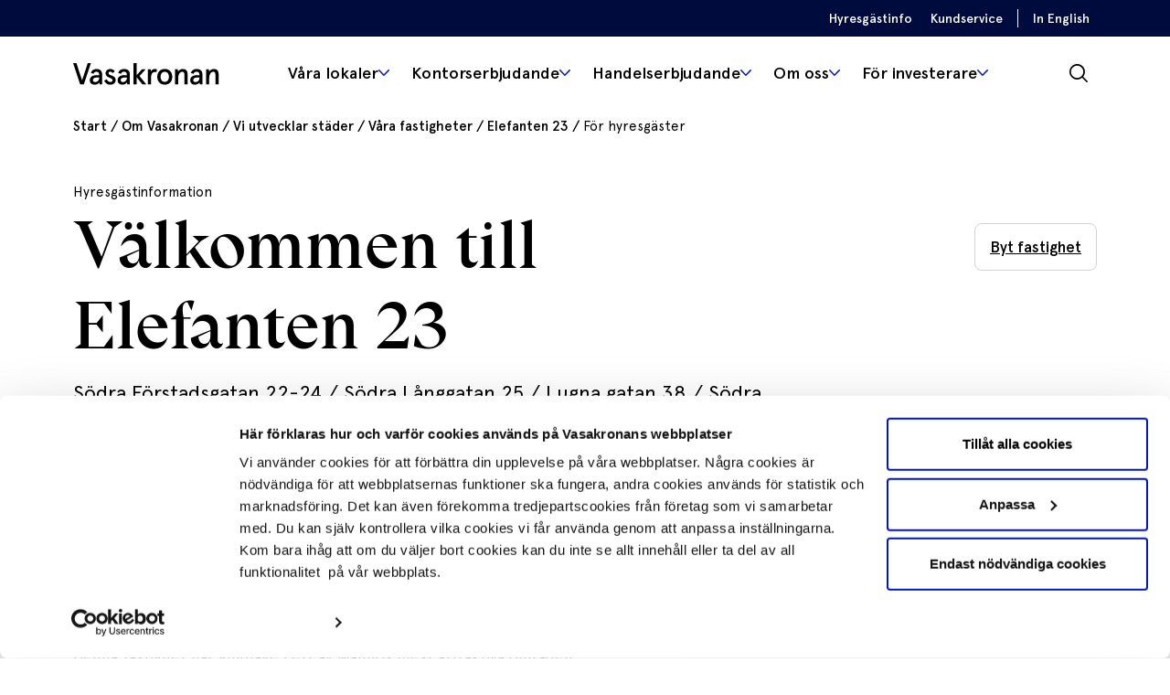

--- FILE ---
content_type: text/html; charset=UTF-8
request_url: https://vasakronan.se/fastigheter/elefanten-23-12120/hyresgastinfo/
body_size: 28871
content:
<!DOCTYPE html>
<html lang="sv-SE">
<head>
<script>
	dataLayer = [];
</script>

	<script data-cookieconsent="ignore">
		window.dataLayer = window.dataLayer || [];
		function gtag() {
			dataLayer.push(arguments);
		}
		gtag("consent", "default", {
			ad_storage: "denied",
			analytics_storage: "denied",
			functionality_storage: "denied",
			personalization_storage: "denied",
			security_storage: "granted",
			wait_for_update: 500,
		});
		gtag("set", "ads_data_redaction", true);
	</script>

	<!-- Google Tag Manager -->
	<script data-cookieconsent="ignore">
	(function(w,d,s,l,i){w[l]=w[l]||[];w[l].push({'gtm.start':
	new Date().getTime(),event:'gtm.js'});var f=d.getElementsByTagName(s)[0],
	j=d.createElement(s),dl=l!='dataLayer'?'&l='+l:'';j.async=true;j.src=
	'https://mata.vasakronan.se/gtm.js?id='+i+dl;f.parentNode.insertBefore(j,f);
	})(window,document,'script','dataLayer','GTM-MVSJ8Q3');</script>
	<!-- End Google Tag Manager -->
	<script id="Cookiebot" src="https://consent.cookiebot.com/uc.js" data-cbid="9adec552-7b28-4419-a24e-ef9145a6381c" type="text/javascript"></script>


<link rel="preload" as="font" type="font/woff2" crossorigin="anonymous" href="https://vasakronan.se/app/themes/vasakronan/assets/font/Apercu.woff2">
<link rel="preload" as="font" type="font/woff2" crossorigin="anonymous" href="https://vasakronan.se/app/themes/vasakronan/assets/font/Apercu-Medium.woff2">
<link rel="preload" as="font" type="font/woff2" crossorigin="anonymous" href="https://vasakronan.se/app/themes/vasakronan/assets/font/Apercu-Light.woff2">
<link rel="preload" as="font" type="font/woff2" crossorigin="anonymous" href="https://vasakronan.se/app/themes/vasakronan/assets/font/Apercu-Bold.woff2">
<link rel="preload" as="font" type="font/woff2" crossorigin="anonymous" href="https://vasakronan.se/app/themes/vasakronan/assets/font/VasakronanSerif-Rubrik.woff2">
<link rel="preload" as="font" type="font/woff2" crossorigin="anonymous" href="https://vasakronan.se/app/themes/vasakronan/assets/font/fontello.woff2?63474833">
<meta charset="UTF-8" />
<script type="text/javascript">
/* <![CDATA[ */
var gform;gform||(document.addEventListener("gform_main_scripts_loaded",function(){gform.scriptsLoaded=!0}),document.addEventListener("gform/theme/scripts_loaded",function(){gform.themeScriptsLoaded=!0}),window.addEventListener("DOMContentLoaded",function(){gform.domLoaded=!0}),gform={domLoaded:!1,scriptsLoaded:!1,themeScriptsLoaded:!1,isFormEditor:()=>"function"==typeof InitializeEditor,callIfLoaded:function(o){return!(!gform.domLoaded||!gform.scriptsLoaded||!gform.themeScriptsLoaded&&!gform.isFormEditor()||(gform.isFormEditor()&&console.warn("The use of gform.initializeOnLoaded() is deprecated in the form editor context and will be removed in Gravity Forms 3.1."),o(),0))},initializeOnLoaded:function(o){gform.callIfLoaded(o)||(document.addEventListener("gform_main_scripts_loaded",()=>{gform.scriptsLoaded=!0,gform.callIfLoaded(o)}),document.addEventListener("gform/theme/scripts_loaded",()=>{gform.themeScriptsLoaded=!0,gform.callIfLoaded(o)}),window.addEventListener("DOMContentLoaded",()=>{gform.domLoaded=!0,gform.callIfLoaded(o)}))},hooks:{action:{},filter:{}},addAction:function(o,r,e,t){gform.addHook("action",o,r,e,t)},addFilter:function(o,r,e,t){gform.addHook("filter",o,r,e,t)},doAction:function(o){gform.doHook("action",o,arguments)},applyFilters:function(o){return gform.doHook("filter",o,arguments)},removeAction:function(o,r){gform.removeHook("action",o,r)},removeFilter:function(o,r,e){gform.removeHook("filter",o,r,e)},addHook:function(o,r,e,t,n){null==gform.hooks[o][r]&&(gform.hooks[o][r]=[]);var d=gform.hooks[o][r];null==n&&(n=r+"_"+d.length),gform.hooks[o][r].push({tag:n,callable:e,priority:t=null==t?10:t})},doHook:function(r,o,e){var t;if(e=Array.prototype.slice.call(e,1),null!=gform.hooks[r][o]&&((o=gform.hooks[r][o]).sort(function(o,r){return o.priority-r.priority}),o.forEach(function(o){"function"!=typeof(t=o.callable)&&(t=window[t]),"action"==r?t.apply(null,e):e[0]=t.apply(null,e)})),"filter"==r)return e[0]},removeHook:function(o,r,t,n){var e;null!=gform.hooks[o][r]&&(e=(e=gform.hooks[o][r]).filter(function(o,r,e){return!!(null!=n&&n!=o.tag||null!=t&&t!=o.priority)}),gform.hooks[o][r]=e)}});
/* ]]> */
</script>

<meta http-equiv="X-UA-Compatible" content="IE=edge">
<meta name="viewport" content="width=device-width">
<meta name="format-detection" content="telephone=no">
<!--[if lt IE 9]>
	 <script src="//cdnjs.cloudflare.com/ajax/libs/html5shiv/3.7.3/html5shiv.min.js"></script>
	 <script src="//cdnjs.cloudflare.com/ajax/libs/respond.js/1.4.2/respond.min.js"></script>
<![endif]-->
<meta name="facebook-domain-verification" content="xvpfef7e80fzkooif5dn7cp02q7c1j" />
<meta name='robots' content='index, follow, max-image-preview:large, max-snippet:-1, max-video-preview:-1' />

	<!-- This site is optimized with the Yoast SEO plugin v26.1.1 - https://yoast.com/wordpress/plugins/seo/ -->
	<title>Elefanten 23 - Vasakronan</title>
	<link rel="canonical" href="https://vasakronan.se/fastigheter/elefanten-23-12120/hyresgastinfo/" />
	<meta property="og:locale" content="sv_SE" />
	<meta property="og:type" content="article" />
	<meta property="og:title" content="Elefanten 23 - Vasakronan" />
	<meta property="og:description" content="Denna fastighet har guldläge i ett av Malmös mest attraktiva områden. Placeringen ger bra exponering längst Södra Förstadsgatan och Södra Långgatan. Lokalerna är fräscha, moderna och effektiva." />
	<meta property="og:url" content="https://vasakronan.se/fastigheter/elefanten-23-12120/" />
	<meta property="og:site_name" content="Vasakronan" />
	<meta property="article:modified_time" content="2025-10-01T07:07:03+00:00" />
	<meta property="og:image" content="https://wwwvasakronanse.cdn.triggerfish.cloud/uploads/vk-fia/assets/85e0787c-1ec6-46d8-9bdb-fae5c6086604/78c08d9b-ec16-411b-af2b-67fa7c98d9ff-5.webp" />
	<meta property="og:image:width" content="2400" />
	<meta property="og:image:height" content="2099" />
	<meta property="og:image:type" content="image/jpeg" />
	<meta name="twitter:card" content="summary_large_image" />
	<script type="application/ld+json" class="yoast-schema-graph">{"@context":"https://schema.org","@graph":[{"@type":"WebPage","@id":"https://vasakronan.se/fastigheter/elefanten-23-12120/","url":"https://vasakronan.se/fastigheter/elefanten-23-12120/","name":"Elefanten 23 - Vasakronan","isPartOf":{"@id":"https://vasakronan.se/#website"},"primaryImageOfPage":{"@id":"https://vasakronan.se/fastigheter/elefanten-23-12120/#primaryimage"},"image":{"@id":"https://vasakronan.se/fastigheter/elefanten-23-12120/#primaryimage"},"thumbnailUrl":"https://wwwvasakronanse.cdn.triggerfish.cloud/uploads/vk-fia/assets/85e0787c-1ec6-46d8-9bdb-fae5c6086604/78c08d9b-ec16-411b-af2b-67fa7c98d9ff-5.webp","datePublished":"2022-09-28T02:53:26+00:00","dateModified":"2025-10-01T07:07:03+00:00","breadcrumb":{"@id":"https://vasakronan.se/fastigheter/elefanten-23-12120/#breadcrumb"},"inLanguage":"sv-SE","potentialAction":[{"@type":"ReadAction","target":["https://vasakronan.se/fastigheter/elefanten-23-12120/"]}]},{"@type":"ImageObject","inLanguage":"sv-SE","@id":"https://vasakronan.se/fastigheter/elefanten-23-12120/#primaryimage","url":"https://wwwvasakronanse.cdn.triggerfish.cloud/uploads/vk-fia/assets/85e0787c-1ec6-46d8-9bdb-fae5c6086604/78c08d9b-ec16-411b-af2b-67fa7c98d9ff-5.webp","contentUrl":"https://wwwvasakronanse.cdn.triggerfish.cloud/uploads/vk-fia/assets/85e0787c-1ec6-46d8-9bdb-fae5c6086604/78c08d9b-ec16-411b-af2b-67fa7c98d9ff-5.webp","width":2400,"height":2099},{"@type":"BreadcrumbList","@id":"https://vasakronan.se/fastigheter/elefanten-23-12120/#breadcrumb","itemListElement":[{"@type":"ListItem","position":1,"name":"Start","item":"https://vasakronan.se/"},{"@type":"ListItem","position":2,"name":"Om Vasakronan","item":"https://vasakronan.se/om-vasakronan/"},{"@type":"ListItem","position":3,"name":"Vi utvecklar städer","item":"https://vasakronan.se/om-vasakronan/vi-utvecklar-stader/"},{"@type":"ListItem","position":4,"name":"Våra fastigheter","item":"https://vasakronan.se/om-vasakronan/vi-utvecklar-stader/vara-fastigheter/"},{"@type":"ListItem","position":5,"name":"Elefanten 23","item":"https://vasakronan.se/fastigheter/elefanten-23-12120/"},{"@type":"ListItem","position":6,"name":"För hyresgäster"}]},{"@type":"WebSite","@id":"https://vasakronan.se/#website","url":"https://vasakronan.se/","name":"Vasakronan","description":"","potentialAction":[{"@type":"SearchAction","target":{"@type":"EntryPoint","urlTemplate":"https://vasakronan.se/?s={search_term_string}"},"query-input":{"@type":"PropertyValueSpecification","valueRequired":true,"valueName":"search_term_string"}}],"inLanguage":"sv-SE"}]}</script>
	<!-- / Yoast SEO plugin. -->


<link rel='dns-prefetch' href='//static.rekai.se' />
<link rel='dns-prefetch' href='//wwwvasakronanse.cdn.triggerfish.cloud' />
<link rel='stylesheet' id='style-css' href='//vasakronan.se/app/themes/vasakronan/assets/dist/style.min.css?ver=1768218192' type='text/css' media='all' />
<link rel='stylesheet' id='main-css' href='//vasakronan.se/app/themes/vasakronan/assets/scripts/dist/assets/main-270949b1.css' type='text/css' media='all' />
<script type="text/javascript" src="https://static.rekai.se/7480b3b9.js?ver=1.0" id="rekai-js" defer></script>
<script type="text/javascript" src="https://static.rekai.se/addon/rekai_autocomplete.min.js?ver=1.0" id="rekai-autocomplete-js" defer></script>
<link rel="EditURI" type="application/rsd+xml" title="RSD" href="https://vasakronan.se/wp/xmlrpc.php?rsd" />

<link rel='shortlink' href='https://vasakronan.se/?p=261600' />
<link rel="alternate" title="oEmbed (JSON)" type="application/json+oembed" href="https://vasakronan.se/wp-json/oembed/1.0/embed?url=https%3A%2F%2Fvasakronan.se%2Ffastigheter%2Felefanten-23-12120%2F" />
<link rel="alternate" title="oEmbed (XML)" type="text/xml+oembed" href="https://vasakronan.se/wp-json/oembed/1.0/embed?url=https%3A%2F%2Fvasakronan.se%2Ffastigheter%2Felefanten-23-12120%2F&#038;format=xml" />
<meta name="generator" content="webp-uploads 2.6.0">
<link rel="apple-touch-icon" sizes="180x180" href="https://vasakronan.se/app/themes/vasakronan/assets/img/favicons/apple-touch-icon.png">
<link rel="icon" type="image/png" sizes="32x32" href="https://vasakronan.se/app/themes/vasakronan/assets/img/favicons/favicon-32x32.png">
<link rel="icon" type="image/png" sizes="16x16" href="https://vasakronan.se/app/themes/vasakronan/assets/img/favicons/favicon-16x16.png">
<link rel="manifest" href="https://vasakronan.se/app/themes/vasakronan/assets/img/favicons/site.webmanifest">
<link rel="mask-icon" href="https://vasakronan.se/app/themes/vasakronan/assets/img/favicons/safari-pinned-tab.svg" color="#000000">
<link rel="shortcut icon" href="https://vasakronan.se/app/themes/vasakronan/assets/img/favicons/favicon.ico">
<meta name="msapplication-TileColor" content="#ffffff">
<meta name="msapplication-config" content="https://vasakronan.se/app/themes/vasakronan/assets/img/favicons/browserconfig.xml">
<meta name="theme-color" content="#ffffff">
	<style>
		body {
			background-color: #fff;
		}
	</style>
	<script type="application/ld+json" data-rekai>
{
   "@context":"http://schema.org",
   "@type": "real-estate",
   "name": "Elefanten 23",
   "visit_address": "",
   "location": "Malmö",
   "district": "Centrum"
}
</script>
<script type="text/javascript">
	window.__rekai = window.__rekai || {};
	window.__rekai.blockSaveToSessionStorage = true;
	window.__rekai.blockSaveToLocalStorage = true;

	window.addEventListener( 'CookiebotOnAccept', function() {
		if ( Cookiebot.consent.marketing ) {
			window.__rekai.blockSaveToSessionStorage = false;
			window.__rekai.blockSaveToLocalStorage = false;
		}
	}, false );
</script>
</head>
<body class="wp-singular real-estate-template-default single single-real-estate postid-261600 wp-theme-vasakronan">
		<div class="site-observer"></div>
<a href="#main" class="skip-link">Hoppa till innehållet</a>
<header class="site-header">
	<div class="site-header-top-bar">
		<div class="container h-100">
			<div class="row h-100">
				<div class="col-12 d-flex align-items-center justify-content-end h-100">
					<ul id="menu-main-offset" class="menu"><li id="menu-item-396171" class="menu-item menu-item-type-post_type menu-item-object-page menu-item-396171"><a href="https://vasakronan.se/hyresgastinfo/">Hyresgästinfo</a></li>
<li id="menu-item-331859" class="menu-item menu-item-type-post_type menu-item-object-page menu-item-331859"><a href="https://vasakronan.se/kundservice/">Kundservice</a></li>
<li id="menu-item-163999" class="menu-item menu-item-type-custom menu-item-object-custom menu-item-163999"><a href="https://vasakronan.se/en/">In English</a></li>
</ul>				</div>
			</div>
		</div>
	</div>
	<div class="container">
		<div class="row h-100">
			<div class="col-12 d-flex align-items-center justify-content-between h-100">
				<a class="site-logo" href="https://vasakronan.se/" title="Vasakronan" rel="home">
					<svg width="140px" height="21px" viewBox="0 0 140 21" version="1.1" xmlns="http://www.w3.org/2000/svg" xmlns:xlink="http://www.w3.org/1999/xlink">
    <title>Vasakronan Logo</title>
    <g stroke="none" stroke-width="1" fill-rule="evenodd">
    	<path d="M6.80539181,20.4163392 L10.2570877,20.4163392 L17.0622339,8.1871345e-05 L13.9994269,8.1871345e-05 L8.57954386,16.4791462 L3.15966082,8.1871345e-05 L-0.000573099415,8.1871345e-05 L6.80539181,20.4163392 Z M21.0002456,18.1313099 C19.542117,18.1313099 18.9583743,17.3052281 18.9583743,16.2851111 C18.9583743,14.8024211 20.173345,13.8543509 22.0940468,13.8543509 L24.9366199,13.8543509 L24.9366199,14.194117 C24.9366199,16.8680351 22.8472632,18.1313099 21.0002456,18.1313099 L21.0002456,18.1313099 Z M20.5867953,20.6594971 C22.5312398,20.6594971 24.1113567,19.8571579 25.0586082,18.5210175 L25.3500702,20.4163392 L27.8536959,20.4163392 L27.8536959,11.2532982 C27.8536959,7.09669006 25.4720585,5.614 22.4100702,5.614 C19.3718246,5.614 17.6451579,7.17037427 16.964807,9.43084211 L19.5896023,10.1594971 C20.0521754,8.84709942 20.9511228,8.19049123 22.3118246,8.19049123 C23.7216491,8.19049123 24.9366199,8.99283041 24.9366199,10.9372749 L24.9366199,11.5693216 L22.2635205,11.5693216 C18.4958012,11.5693216 15.9929942,13.2951696 15.9929942,16.4300234 C15.9929942,19.2013684 18.0103041,20.6594971 20.5867953,20.6594971 L20.5867953,20.6594971 Z M35.5348655,20.6594971 C38.547731,20.6594971 40.7353333,18.8124795 40.7353333,16.1385614 C40.7353333,13.611193 38.7180234,12.5902573 36.6524094,11.8124795 C35.170538,11.2532982 33.8573216,10.8161053 33.8573216,9.6011345 C33.8573216,8.77423392 34.4893684,8.19049123 35.462,8.19049123 C36.3855088,8.19049123 37.2115906,8.70136842 37.8673801,9.6011345 L39.7880819,7.77785965 C38.9128772,6.56288889 37.5030526,5.614 35.5831696,5.614 C32.9829357,5.614 31.0384912,7.38897076 31.0384912,9.81973099 C31.0384912,11.9582105 32.6177895,13.0765731 34.3436374,13.756924 C35.5586082,14.2424211 37.7699532,14.8990292 37.7699532,16.4300234 C37.7699532,17.4509591 36.8718246,18.0830058 35.7051579,18.0830058 C33.9301871,18.0830058 32.7397778,16.6731813 32.2043392,15.3607836 L29.8227018,16.7468655 C30.5030526,18.4964561 32.2772047,20.6594971 35.5348655,20.6594971 L35.5348655,20.6594971 Z M47.5658596,18.1313099 C46.1314737,18.1313099 45.547731,17.3052281 45.547731,16.2851111 C45.547731,14.8024211 46.7389591,13.8543509 48.6350994,13.8543509 L51.4301871,13.8543509 L51.4301871,14.194117 C51.4301871,16.8680351 49.3637544,18.1313099 47.5658596,18.1313099 L47.5658596,18.1313099 Z M47.1524094,20.6594971 C49.0722924,20.6594971 50.6041053,19.8571579 51.5513567,18.5210175 L51.8436374,20.4163392 L54.3464444,20.4163392 L54.3464444,11.2532982 C54.3464444,7.09669006 51.9410643,5.614 48.8053918,5.614 C45.6697193,5.614 43.8955673,7.17037427 43.1660936,9.4791462 L45.8400117,10.2086199 C46.3255088,8.84709942 47.2743977,8.19049123 48.6834035,8.19049123 C50.1660936,8.19049123 51.4301871,8.99283041 51.4301871,10.9372749 L51.4301871,11.5693216 L48.8053918,11.5693216 C44.964807,11.5693216 42.5831696,13.3917778 42.5831696,16.4062807 C42.5831696,19.2013684 44.6242222,20.6594971 47.1524094,20.6594971 L47.1524094,20.6594971 Z M57.7498363,20.4163392 L60.7152164,20.4163392 L60.7152164,13.3680351 L66.3536959,20.4163392 L70.0968538,20.4163392 L63.5586082,12.3962222 L69.4885497,5.8334152 L65.9893684,5.8334152 L60.7152164,11.739614 L60.7152164,8.1871345e-05 L57.7498363,8.1871345e-05 L57.7498363,20.4163392 Z M71.6032865,20.4163392 L74.6177895,20.4163392 L74.6177895,13.7814854 C74.6177895,10.0866316 76.2453918,8.45821053 78.2152164,8.45821053 C78.7007135,8.45821053 79.3090175,8.55563743 79.7699532,8.70136842 L80.2808304,5.9545848 C79.7699532,5.7842924 78.9929942,5.614 78.1660936,5.614 C76.319076,5.614 75.2007135,6.65949708 74.5203626,7.82616374 L74.2289006,5.8334152 L71.6032865,5.8334152 L71.6032865,20.4163392 Z M87.7180234,20.611193 C92.2397778,20.611193 94.9120585,17.3789123 94.9120585,13.1248772 C94.9120585,8.87166082 92.2397778,5.6385614 87.7180234,5.6385614 C83.2216491,5.6385614 80.5239883,8.87166082 80.5239883,13.1248772 C80.5239883,17.3789123 83.2216491,20.611193 87.7180234,20.611193 L87.7180234,20.611193 Z M87.7180234,17.9372749 C85.0694854,17.9372749 83.7325263,15.7496725 83.7325263,13.1248772 C83.7325263,10.5000819 85.0694854,8.31247953 87.7180234,8.31247953 C90.3673801,8.31247953 91.7043392,10.5000819 91.7043392,13.1248772 C91.7043392,15.7496725 90.3673801,17.9372749 87.7180234,17.9372749 L87.7180234,17.9372749 Z M97.5376725,20.4163392 L100.551357,20.4163392 L100.551357,14.4855789 C100.551357,10.5729474 102.373813,8.28791813 104.48855,8.28791813 C105.704339,8.28791813 106.53124,9.0411345 106.53124,10.9855789 L106.53124,20.4163392 L109.544105,20.4163392 L109.544105,10.2086199 C109.544105,7.29154386 107.915684,5.614 105.145158,5.614 C103.006678,5.614 101.474865,6.70780117 100.502234,7.92359064 L100.211591,5.8334152 L97.5376725,5.8334152 L97.5376725,20.4163392 Z M117.054982,18.1313099 C115.620596,18.1313099 115.037673,17.3052281 115.037673,16.2851111 C115.037673,14.8024211 116.228082,13.8543509 118.124222,13.8543509 L120.91931,13.8543509 L120.91931,14.194117 C120.91931,16.8680351 118.852877,18.1313099 117.054982,18.1313099 L117.054982,18.1313099 Z M116.641532,20.6594971 C118.562234,20.6594971 120.093228,19.8571579 121.04048,18.5210175 L121.33276,20.4163392 L123.835567,20.4163392 L123.835567,11.2532982 C123.835567,7.09669006 121.430187,5.614 118.294515,5.614 C115.159661,5.614 113.38469,7.17037427 112.655216,9.4791462 L115.329135,10.2086199 C115.814632,8.84709942 116.76352,8.19049123 118.172526,8.19049123 C119.656035,8.19049123 120.91931,8.99283041 120.91931,10.9372749 L120.91931,11.5693216 L118.294515,11.5693216 C114.45393,11.5693216 112.072292,13.3917778 112.072292,16.4062807 C112.072292,19.2013684 114.113345,20.6594971 116.641532,20.6594971 L116.641532,20.6594971 Z M127.238959,20.4163392 L130.252643,20.4163392 L130.252643,14.4855789 C130.252643,10.5729474 132.075918,8.28791813 134.190655,8.28791813 C135.405626,8.28791813 136.231708,9.0411345 136.231708,10.9855789 L136.231708,20.4163392 L139.246211,20.4163392 L139.246211,10.2086199 C139.246211,7.29154386 137.616971,5.614 134.846444,5.614 C132.707146,5.614 131.176152,6.70780117 130.204339,7.92359064 L129.912058,5.8334152 L127.238959,5.8334152 L127.238959,20.4163392 Z"></path>
    </g>
</svg>
				</a>
				<nav class="site-primary-menu"><ul id="menu-huvudmeny" class="menu"><li id="menu-item-230274" class="rental-object menu-item menu-item-type-post_type menu-item-object-page menu-item-has-children menu-item-230274 menu-item-depth-0"><a title="Alla lediga lokaler" href="https://vasakronan.se/lediga-lokaler/" data-description="Våra kontors- och butikslokaler har några av Sveriges bästa lägen. Hitta den lokaltyp som passar dig bäst!" aria-controls="primary-mega-menu">Våra lokaler</a>
<ul class="sub-menu">
	<li id="menu-item-363866" class="menu-item menu-item-type-post_type menu-item-object-page menu-item-363866 menu-item-depth-1 menu-item-featured-image"><a title="Stockholm" href="https://vasakronan.se/lediga-lokaler/stockholm/"><span class="title">Stockholm</span><img width="768" height="566" src="https://wwwvasakronanse.cdn.triggerfish.cloud/uploads/2024/11/sergelhusen-sth-vara-lokaler-v1-768x566.jpg" class="attachment-medium_large size-medium_large wp-post-image" alt="" loading="lazy" decoding="async" srcset="https://wwwvasakronanse.cdn.triggerfish.cloud/uploads/2024/11/sergelhusen-sth-vara-lokaler-v1-768x566.jpg 768w, https://wwwvasakronanse.cdn.triggerfish.cloud/uploads/2024/11/sergelhusen-sth-vara-lokaler-v1-950x700.jpg 950w, https://wwwvasakronanse.cdn.triggerfish.cloud/uploads/2024/11/sergelhusen-sth-vara-lokaler-v1-1536x1132.jpg 1536w, https://wwwvasakronanse.cdn.triggerfish.cloud/uploads/2024/11/sergelhusen-sth-vara-lokaler-v1-200x147.jpg 200w, https://wwwvasakronanse.cdn.triggerfish.cloud/uploads/2024/11/sergelhusen-sth-vara-lokaler-v1-360x265.jpg 360w, https://wwwvasakronanse.cdn.triggerfish.cloud/uploads/2024/11/sergelhusen-sth-vara-lokaler-v1-500x368.jpg 500w, https://wwwvasakronanse.cdn.triggerfish.cloud/uploads/2024/11/sergelhusen-sth-vara-lokaler-v1-720x531.jpg 720w, https://wwwvasakronanse.cdn.triggerfish.cloud/uploads/2024/11/sergelhusen-sth-vara-lokaler-v1-1000x737.jpg 1000w, https://wwwvasakronanse.cdn.triggerfish.cloud/uploads/2024/11/sergelhusen-sth-vara-lokaler-v1-1600x1179.jpg 1600w, https://wwwvasakronanse.cdn.triggerfish.cloud/uploads/2024/11/sergelhusen-sth-vara-lokaler-v1.jpg 1900w" sizes="(max-width: 768px) 100vw, 768px" /><span class="icon icon-chevron-right-small"></span><div class="backdrop"></div></a></li>
	<li id="menu-item-363867" class="menu-item menu-item-type-post_type menu-item-object-page menu-item-363867 menu-item-depth-1 menu-item-featured-image"><a title="Göteborg" href="https://vasakronan.se/lediga-lokaler/goteborg/"><span class="title">Göteborg</span><img width="768" height="566" src="https://wwwvasakronanse.cdn.triggerfish.cloud/uploads/2024/11/gbg-platinan-vara-lokaler-v1-768x566.jpg" class="attachment-medium_large size-medium_large wp-post-image" alt="" loading="lazy" decoding="async" srcset="https://wwwvasakronanse.cdn.triggerfish.cloud/uploads/2024/11/gbg-platinan-vara-lokaler-v1-768x566.jpg 768w, https://wwwvasakronanse.cdn.triggerfish.cloud/uploads/2024/11/gbg-platinan-vara-lokaler-v1-950x700.jpg 950w, https://wwwvasakronanse.cdn.triggerfish.cloud/uploads/2024/11/gbg-platinan-vara-lokaler-v1-1536x1132.jpg 1536w, https://wwwvasakronanse.cdn.triggerfish.cloud/uploads/2024/11/gbg-platinan-vara-lokaler-v1-200x147.jpg 200w, https://wwwvasakronanse.cdn.triggerfish.cloud/uploads/2024/11/gbg-platinan-vara-lokaler-v1-360x265.jpg 360w, https://wwwvasakronanse.cdn.triggerfish.cloud/uploads/2024/11/gbg-platinan-vara-lokaler-v1-500x368.jpg 500w, https://wwwvasakronanse.cdn.triggerfish.cloud/uploads/2024/11/gbg-platinan-vara-lokaler-v1-720x531.jpg 720w, https://wwwvasakronanse.cdn.triggerfish.cloud/uploads/2024/11/gbg-platinan-vara-lokaler-v1-1000x737.jpg 1000w, https://wwwvasakronanse.cdn.triggerfish.cloud/uploads/2024/11/gbg-platinan-vara-lokaler-v1-1600x1179.jpg 1600w, https://wwwvasakronanse.cdn.triggerfish.cloud/uploads/2024/11/gbg-platinan-vara-lokaler-v1.jpg 1900w" sizes="(max-width: 768px) 100vw, 768px" /><span class="icon icon-chevron-right-small"></span><div class="backdrop"></div></a></li>
	<li id="menu-item-363868" class="menu-item menu-item-type-post_type menu-item-object-page menu-item-363868 menu-item-depth-1 menu-item-featured-image"><a title="Malmö" href="https://vasakronan.se/lediga-lokaler/malmo/"><span class="title">Malmö</span><img width="768" height="566" src="https://wwwvasakronanse.cdn.triggerfish.cloud/uploads/2025/08/malmo-abedissan-1900x1400-1-768x566.webp" class="attachment-medium_large size-medium_large wp-post-image" alt="" loading="lazy" decoding="async" srcset="https://wwwvasakronanse.cdn.triggerfish.cloud/uploads/2025/08/malmo-abedissan-1900x1400-1-768x566.webp 768w, https://wwwvasakronanse.cdn.triggerfish.cloud/uploads/2025/08/malmo-abedissan-1900x1400-1-300x221.webp 300w, https://wwwvasakronanse.cdn.triggerfish.cloud/uploads/2025/08/malmo-abedissan-1900x1400-1-1024x755.webp 1024w, https://wwwvasakronanse.cdn.triggerfish.cloud/uploads/2025/08/malmo-abedissan-1900x1400-1-1536x1132.webp 1536w, https://wwwvasakronanse.cdn.triggerfish.cloud/uploads/2025/08/malmo-abedissan-1900x1400-1.webp 1900w" sizes="(max-width: 768px) 100vw, 768px" /><span class="icon icon-chevron-right-small"></span><div class="backdrop"></div></a></li>
	<li id="menu-item-363869" class="menu-item menu-item-type-post_type menu-item-object-page menu-item-363869 menu-item-depth-1 menu-item-featured-image"><a title="Uppsala" href="https://vasakronan.se/lediga-lokaler/uppsala/"><span class="title">Uppsala</span><img width="768" height="566" src="https://wwwvasakronanse.cdn.triggerfish.cloud/uploads/2024/11/magasinuppsala-vara-lokaler-768x566.jpg" class="attachment-medium_large size-medium_large wp-post-image" alt="" loading="lazy" decoding="async" srcset="https://wwwvasakronanse.cdn.triggerfish.cloud/uploads/2024/11/magasinuppsala-vara-lokaler-768x566.jpg 768w, https://wwwvasakronanse.cdn.triggerfish.cloud/uploads/2024/11/magasinuppsala-vara-lokaler-950x700.jpg 950w, https://wwwvasakronanse.cdn.triggerfish.cloud/uploads/2024/11/magasinuppsala-vara-lokaler-1536x1132.jpg 1536w, https://wwwvasakronanse.cdn.triggerfish.cloud/uploads/2024/11/magasinuppsala-vara-lokaler-200x147.jpg 200w, https://wwwvasakronanse.cdn.triggerfish.cloud/uploads/2024/11/magasinuppsala-vara-lokaler-360x265.jpg 360w, https://wwwvasakronanse.cdn.triggerfish.cloud/uploads/2024/11/magasinuppsala-vara-lokaler-500x368.jpg 500w, https://wwwvasakronanse.cdn.triggerfish.cloud/uploads/2024/11/magasinuppsala-vara-lokaler-720x531.jpg 720w, https://wwwvasakronanse.cdn.triggerfish.cloud/uploads/2024/11/magasinuppsala-vara-lokaler-1000x737.jpg 1000w, https://wwwvasakronanse.cdn.triggerfish.cloud/uploads/2024/11/magasinuppsala-vara-lokaler-1600x1179.jpg 1600w, https://wwwvasakronanse.cdn.triggerfish.cloud/uploads/2024/11/magasinuppsala-vara-lokaler.jpg 1900w" sizes="(max-width: 768px) 100vw, 768px" /><span class="icon icon-chevron-right-small"></span><div class="backdrop"></div></a></li>
</ul>
</li>
<li id="menu-item-232530" class="menu-item menu-item-type-post_type menu-item-object-page menu-item-has-children menu-item-232530 menu-item-depth-0"><a title="Få en överblick" href="https://vasakronan.se/kontorserbjudande/" data-description="Daglig kontakt med tusentals kunder och många års erfarenhet av kontorsutveckling gör att vi har en unik kunskap om hur man skapar attraktiva kontor." aria-controls="primary-mega-menu">Kontorserbjudande</a>
<ul class="sub-menu">
	<li id="menu-item-232535" class="menu-title menu-item menu-item-type-post_type menu-item-object-page menu-item-has-children menu-item-232535 menu-item-depth-1"><a title="Kontorslösningar" href="https://vasakronan.se/kontorserbjudande/kontorslosningar/">Kontorslösningar</a>
	<ul class="sub-menu">
		<li id="menu-item-232581" class="menu-item menu-item-type-post_type menu-item-object-page menu-item-has-children menu-item-232581 menu-item-depth-2"><a title="Coworking" href="https://vasakronan.se/kontorserbjudande/kontorslosningar/coworking/">Coworking</a>
		<ul class="sub-menu">
			<li id="menu-item-331861" class="menu-item menu-item-type-custom menu-item-object-custom menu-item-has-children menu-item-331861 menu-item-depth-3"><a title="Arenor" href="#">Arenor</a>
			<ul class="sub-menu">
				<li id="menu-item-331847" class="menu-item menu-item-type-custom menu-item-object-custom menu-item-has-children menu-item-331847 menu-item-depth-4"><a title="Stockholm" href="#">Stockholm</a>
				<ul class="sub-menu">
					<li id="menu-item-331855" class="menu-item menu-item-type-post_type menu-item-object-arena menu-item-331855 menu-item-depth-5"><a title="Arena Sergel" href="https://vasakronan.se/arena/arena-sergel/">Arena Sergel</a></li>
					<li id="menu-item-331856" class="menu-item menu-item-type-post_type menu-item-object-arena menu-item-331856 menu-item-depth-5"><a title="Arena Skrapan" href="https://vasakronan.se/arena/arena-skrapan/">Arena Skrapan</a></li>
				</ul>
</li>
				<li id="menu-item-331848" class="menu-item menu-item-type-custom menu-item-object-custom menu-item-has-children menu-item-331848 menu-item-depth-4"><a title="Göteborg" href="#">Göteborg</a>
				<ul class="sub-menu">
					<li id="menu-item-331851" class="menu-item menu-item-type-post_type menu-item-object-arena menu-item-331851 menu-item-depth-5"><a title="Arena Läppstiftet" href="https://vasakronan.se/arena/arena-lappstiftet/">Arena Läppstiftet</a></li>
					<li id="menu-item-331853" class="menu-item menu-item-type-post_type menu-item-object-arena menu-item-331853 menu-item-depth-5"><a title="Arena Nordstan" href="https://vasakronan.se/arena/arena-nordstan/">Arena Nordstan</a></li>
					<li id="menu-item-331854" class="menu-item menu-item-type-post_type menu-item-object-arena menu-item-331854 menu-item-depth-5"><a title="Arena Platinan" href="https://vasakronan.se/arena/arena-platinan/">Arena Platinan</a></li>
				</ul>
</li>
				<li id="menu-item-331849" class="menu-item menu-item-type-custom menu-item-object-custom menu-item-has-children menu-item-331849 menu-item-depth-4"><a title="Malmö" href="#">Malmö</a>
				<ul class="sub-menu">
					<li id="menu-item-331857" class="menu-item menu-item-type-post_type menu-item-object-arena menu-item-331857 menu-item-depth-5"><a title="Arena Triangeln" href="https://vasakronan.se/arena/arena-triangeln/">Arena Triangeln</a></li>
				</ul>
</li>
				<li id="menu-item-331850" class="menu-item menu-item-type-custom menu-item-object-custom menu-item-has-children menu-item-331850 menu-item-depth-4"><a title="Uppsala" href="#">Uppsala</a>
				<ul class="sub-menu">
					<li id="menu-item-331852" class="menu-item menu-item-type-post_type menu-item-object-arena menu-item-331852 menu-item-depth-5"><a title="Arena Magasin X" href="https://vasakronan.se/arena/arena-magasin-x/">Arena Magasin X</a></li>
				</ul>
</li>
			</ul>
</li>
			<li id="menu-item-331862" class="menu-item menu-item-type-post_type menu-item-object-page menu-item-331862 menu-item-depth-3"><a title="Medlemskap" href="https://vasakronan.se/kontorserbjudande/kontorslosningar/coworking/medlemskap/">Medlemskap</a></li>
			<li id="menu-item-331863" class="menu-item menu-item-type-post_type menu-item-object-page menu-item-331863 menu-item-depth-3"><a title="Mötesrum" href="https://vasakronan.se/kontorserbjudande/kontorslosningar/coworking/motesrum/">Mötesrum</a></li>
			<li id="menu-item-331864" class="menu-item menu-item-type-post_type menu-item-object-page menu-item-331864 menu-item-depth-3"><a title="Kontorsrum" href="https://vasakronan.se/kontorserbjudande/kontorslosningar/coworking/kontorsrum/">Kontorsrum</a></li>
		</ul>
</li>
		<li id="menu-item-232539" class="menu-item menu-item-type-post_type menu-item-object-page menu-item-232539 menu-item-depth-2"><a title="Skräddarsytt" href="https://vasakronan.se/kontorserbjudande/kontorslosningar/skraddarsytt/">Skräddarsytt</a></li>
		<li id="menu-item-232536" class="menu-item menu-item-type-post_type menu-item-object-page menu-item-232536 menu-item-depth-2"><a title="Nyckelfärdig" href="https://vasakronan.se/kontorserbjudande/kontorslosningar/nyckelfardig/">Nyckelfärdig</a></li>
		<li id="menu-item-232541" class="menu-item menu-item-type-post_type menu-item-object-page menu-item-232541 menu-item-depth-2"><a title="Möblerat" href="https://vasakronan.se/kontorserbjudande/kontorslosningar/moblerat/">Möblerat</a></li>
		<li id="menu-item-232932" class="menu-item menu-item-type-post_type menu-item-object-page menu-item-has-children menu-item-232932 menu-item-depth-2"><a title="Kontorsservice" href="https://vasakronan.se/kontorserbjudande/kontorslosningar/kontorsservice/">Kontorsservice</a>
		<ul class="sub-menu">
			<li id="menu-item-232933" class="menu-item menu-item-type-post_type menu-item-object-page menu-item-232933 menu-item-depth-3"><a title="Cykelservice" href="https://vasakronan.se/kontorserbjudande/kontorslosningar/kontorsservice/cykelservice/">Cykelservice</a></li>
		</ul>
</li>
	</ul>
</li>
	<li id="menu-item-232533" class="menu-title menu-item menu-item-type-post_type menu-item-object-page menu-item-has-children menu-item-232533 menu-item-depth-1"><a title="Våra lägen" href="https://vasakronan.se/kontorserbjudande/lagen/">Våra lägen</a>
	<ul class="sub-menu">
		<li id="menu-item-233155" class="menu-item menu-item-type-custom menu-item-object-custom menu-item-233155 menu-item-depth-2"><a title="Stockholm" href="https://vasakronan.se/kontorserbjudande/lagen#stockholm">Stockholm</a></li>
		<li id="menu-item-233156" class="menu-item menu-item-type-custom menu-item-object-custom menu-item-233156 menu-item-depth-2"><a title="Göteborg" href="https://vasakronan.se/kontorserbjudande/lagen#goteborg">Göteborg</a></li>
		<li id="menu-item-233157" class="menu-item menu-item-type-custom menu-item-object-custom menu-item-233157 menu-item-depth-2"><a title="Malmö" href="https://vasakronan.se/kontorserbjudande/lagen#malmo">Malmö</a></li>
		<li id="menu-item-233158" class="menu-item menu-item-type-custom menu-item-object-custom menu-item-233158 menu-item-depth-2"><a title="Uppsala" href="https://vasakronan.se/kontorserbjudande/lagen#uppsala">Uppsala</a></li>
	</ul>
</li>
	<li id="menu-item-232532" class="menu-title menu-item menu-item-type-post_type menu-item-object-page menu-item-232532 menu-item-depth-1 menu-item-featured"><a title="Experthjälp" href="https://vasakronan.se/kontorserbjudande/experthjalp/" data-description="Vi pratar alltid framtidens kontor med våra kunder.">Experthjälp</a></li>
	<li id="menu-item-232534" class="menu-title menu-item menu-item-type-post_type menu-item-object-page menu-item-232534 menu-item-depth-1 menu-item-featured"><a title="Kunskapsrum" href="https://vasakronan.se/kontorserbjudande/kunskapsrummet/" data-description="Vi delar kunskap och erfarenheter.">Kunskapsrum</a></li>
</ul>
</li>
<li id="menu-item-232531" class="menu-item menu-item-type-post_type menu-item-object-page menu-item-has-children menu-item-232531 menu-item-depth-0"><a title="Handelserbjudande" href="https://vasakronan.se/handelserbjudande/" data-description="På Vasakronan utvecklar vi löpande nya lokallösningar anpassade för olika typer av handel- och upplevelsekoncept. Tillsammans med våra kunder skapar vi attraktiva platser i våra citykärnor." aria-controls="primary-mega-menu">Handelserbjudande</a>
<ul class="sub-menu">
	<li id="menu-item-232947" class="menu-title menu-item menu-item-type-post_type menu-item-object-page menu-item-has-children menu-item-232947 menu-item-depth-1"><a title="Butikslösningar och koncept" href="https://vasakronan.se/handelserbjudande/butikslosningar/">Butikslösningar och koncept</a>
	<ul class="sub-menu">
		<li id="menu-item-232948" class="menu-item menu-item-type-post_type menu-item-object-page menu-item-232948 menu-item-depth-2"><a title="Popup – Open Spot" href="https://vasakronan.se/handelserbjudande/butikslosningar/popup/">Popup – Open Spot</a></li>
		<li id="menu-item-233473" class="menu-item menu-item-type-post_type menu-item-object-page menu-item-233473 menu-item-depth-2"><a title="Handelsservice" href="https://vasakronan.se/handelserbjudande/butikslosningar/handelsservice/">Handelsservice</a></li>
	</ul>
</li>
	<li id="menu-item-232584" class="menu-title menu-item menu-item-type-post_type menu-item-object-page menu-item-has-children menu-item-232584 menu-item-depth-1"><a title="Cityhandelslägen" href="https://vasakronan.se/handelserbjudande/lagen/">Cityhandelslägen</a>
	<ul class="sub-menu">
		<li id="menu-item-233151" class="menu-item menu-item-type-custom menu-item-object-custom menu-item-233151 menu-item-depth-2"><a title="Stockholm" href="https://vasakronan.se/handelserbjudande/lagen#stockholm">Stockholm</a></li>
		<li id="menu-item-233152" class="menu-item menu-item-type-custom menu-item-object-custom menu-item-233152 menu-item-depth-2"><a title="Göteborg" href="https://vasakronan.se/handelserbjudande/lagen#goteborg">Göteborg</a></li>
		<li id="menu-item-233153" class="menu-item menu-item-type-custom menu-item-object-custom menu-item-233153 menu-item-depth-2"><a title="Malmö" href="https://vasakronan.se/handelserbjudande/lagen#malmo">Malmö</a></li>
		<li id="menu-item-233154" class="menu-item menu-item-type-custom menu-item-object-custom menu-item-233154 menu-item-depth-2"><a title="Uppsala" href="https://vasakronan.se/handelserbjudande/lagen#uppsala">Uppsala</a></li>
	</ul>
</li>
	<li id="menu-item-232614" class="menu-title menu-item menu-item-type-post_type menu-item-object-page menu-item-232614 menu-item-depth-1 menu-item-featured"><a title="Inspiration" href="https://vasakronan.se/handelserbjudande/inspiration/" data-description="Vi delar kunskap och erfarenheter.">Inspiration</a></li>
</ul>
</li>
<li id="menu-item-237434" class="menu-item menu-item-type-post_type menu-item-object-page menu-item-has-children menu-item-237434 menu-item-depth-0 menu-item-mega-alt"><a title="Om oss" href="https://vasakronan.se/om-vasakronan/" data-description="Vasakronans uppdrag är att se till att våra ägare andra, tredje och fjärde AP-fonden får en hög och riskavvägd avkastning. En avkastning som kommer Sveriges nuvarande och blivande pensionärer tillgodo. Men aldrig på bekostnad av miljö, människor och det samhälle där vi verkar." aria-controls="primary-mega-menu">Om oss</a>
<ul class="sub-menu">
	<li id="menu-item-232438" class="menu-item menu-item-type-post_type menu-item-object-page menu-item-has-children menu-item-232438 menu-item-depth-1"><a title="Vi utvecklar städer" href="https://vasakronan.se/om-vasakronan/vi-utvecklar-stader/" data-description="Vi äger, utvecklar och förvaltar kommersiella fastigheter i Stockholm, Uppsala, Göteborg och Malmö. Vår vision är den goda staden där människor trivs och verksamheter utvecklas.">Vi utvecklar städer</a>
	<ul class="sub-menu">
		<li id="menu-item-232439" class="menu-item menu-item-type-post_type menu-item-object-page menu-item-232439 menu-item-depth-2"><a title="Vår vision är den goda staden" href="https://vasakronan.se/om-vasakronan/vi-utvecklar-stader/var-vision-om-den-goda-staden/">Vår vision är den goda staden</a></li>
		<li id="menu-item-232442" class="menu-item menu-item-type-post_type menu-item-object-page menu-item-232442 menu-item-depth-2"><a title="Våra projekt" href="https://vasakronan.se/om-vasakronan/vi-utvecklar-stader/vara-projekt/">Våra projekt</a></li>
		<li id="menu-item-232443" class="menu-item menu-item-type-post_type menu-item-object-page menu-item-232443 menu-item-depth-2"><a title="Våra fastigheter" href="https://vasakronan.se/om-vasakronan/vi-utvecklar-stader/vara-fastigheter/">Våra fastigheter</a></li>
	</ul>
</li>
	<li id="menu-item-232444" class="menu-item menu-item-type-post_type menu-item-object-page menu-item-has-children menu-item-232444 menu-item-depth-1"><a title="Företaget" href="https://vasakronan.se/om-vasakronan/foretaget/" data-description="Vasakronan är ett av Sveriges största fastighetsbolag med ambitionen att vara Sveriges ledande fastighetsbolag.">Företaget</a>
	<ul class="sub-menu">
		<li id="menu-item-232445" class="menu-item menu-item-type-post_type menu-item-object-page menu-item-232445 menu-item-depth-2"><a title="Kort om oss" href="https://vasakronan.se/om-vasakronan/foretaget/kort-om-oss/">Kort om oss</a></li>
		<li id="menu-item-232446" class="menu-item menu-item-type-post_type menu-item-object-page menu-item-232446 menu-item-depth-2"><a title="Affärsmodell, strategier &#038; mål" href="https://vasakronan.se/om-vasakronan/foretaget/vision-mal/">Affärsmodell, strategier &#038; mål</a></li>
		<li id="menu-item-232447" class="menu-item menu-item-type-post_type menu-item-object-page menu-item-232447 menu-item-depth-2"><a title="Risker &#038; riskhantering" href="https://vasakronan.se/om-vasakronan/foretaget/risker-riskhantering/">Risker &#038; riskhantering</a></li>
		<li id="menu-item-232448" class="menu-item menu-item-type-post_type menu-item-object-page menu-item-232448 menu-item-depth-2"><a title="Bolagsstyrning" href="https://vasakronan.se/om-vasakronan/foretaget/bolagsstyrning/">Bolagsstyrning</a></li>
		<li id="menu-item-232459" class="menu-item menu-item-type-post_type menu-item-object-page menu-item-232459 menu-item-depth-2"><a title="Styrande dokument" href="https://vasakronan.se/om-vasakronan/foretaget/styrande-dokument/">Styrande dokument</a></li>
		<li id="menu-item-232449" class="menu-item menu-item-type-post_type menu-item-object-page menu-item-232449 menu-item-depth-2"><a title="Styrelse &#038; ledning" href="https://vasakronan.se/om-vasakronan/foretaget/styrelse-ledning/">Styrelse &#038; ledning</a></li>
		<li id="menu-item-232450" class="menu-item menu-item-type-post_type menu-item-object-page menu-item-232450 menu-item-depth-2"><a title="GDPR" href="https://vasakronan.se/om-vasakronan/foretaget/gdpr/">GDPR</a></li>
	</ul>
</li>
	<li id="menu-item-232457" class="menu-item menu-item-type-post_type menu-item-object-page menu-item-has-children menu-item-232457 menu-item-depth-1"><a title="Hållbarhet" href="https://vasakronan.se/om-vasakronan/hallbarhet/" data-description="Vi bedriver vår verksamhet på ett hållbart sätt, ur ett ekonomiskt, miljömässigt och socialt perspektiv.">Hållbarhet</a>
	<ul class="sub-menu">
		<li id="menu-item-232460" class="menu-item menu-item-type-post_type menu-item-object-page menu-item-232460 menu-item-depth-2"><a title="Vårt ansvar" href="https://vasakronan.se/om-vasakronan/hallbarhet/vart-ansvar/">Vårt ansvar</a></li>
		<li id="menu-item-232458" class="menu-item menu-item-type-post_type menu-item-object-page menu-item-232458 menu-item-depth-2"><a title="GRI" href="https://vasakronan.se/om-vasakronan/hallbarhet/gri/">GRI</a></li>
		<li id="menu-item-376818" class="menu-item menu-item-type-post_type menu-item-object-page menu-item-376818 menu-item-depth-2"><a title="Visselblåsning" href="https://vasakronan.se/om-vasakronan/hallbarhet/visselblasning/">Visselblåsning</a></li>
	</ul>
</li>
	<li id="menu-item-232461" class="menu-item menu-item-type-post_type menu-item-object-page menu-item-has-children menu-item-232461 menu-item-depth-1"><a title="Jobba hos oss" href="https://vasakronan.se/om-vasakronan/jobba-hos-oss/" data-description="Ta möjlighet att vara med och påverka utvecklingen av stadsmiljön.">Jobba hos oss</a>
	<ul class="sub-menu">
		<li id="menu-item-232462" class="menu-item menu-item-type-post_type menu-item-object-page menu-item-232462 menu-item-depth-2"><a title="Att arbeta på Vasakronan" href="https://vasakronan.se/om-vasakronan/jobba-hos-oss/hur-ar-det-att-arbeta-pa-vasakronan/">Att arbeta på Vasakronan</a></li>
		<li id="menu-item-232463" class="menu-item menu-item-type-post_type menu-item-object-page menu-item-232463 menu-item-depth-2"><a title="Möt våra medarbetare" href="https://vasakronan.se/om-vasakronan/jobba-hos-oss/yrkesroller/">Möt våra medarbetare</a></li>
		<li id="menu-item-232464" class="menu-item menu-item-type-post_type menu-item-object-page menu-item-232464 menu-item-depth-2"><a title="Lediga jobb" href="https://vasakronan.se/om-vasakronan/jobba-hos-oss/lediga-jobb-just-nu/">Lediga jobb</a></li>
		<li id="menu-item-232465" class="menu-item menu-item-type-post_type menu-item-object-page menu-item-232465 menu-item-depth-2"><a title="Självledarskap" href="https://vasakronan.se/om-vasakronan/jobba-hos-oss/sjalvledarskap/">Självledarskap</a></li>
	</ul>
</li>
	<li id="menu-item-232468" class="menu-item menu-item-type-post_type menu-item-object-page menu-item-has-children menu-item-232468 menu-item-depth-1"><a title="Press" href="https://vasakronan.se/om-vasakronan/press/" data-description="All hjälp du behöver när det kommer till Vasakronan och pressfrågor.">Press</a>
	<ul class="sub-menu">
		<li id="menu-item-232469" class="menu-item menu-item-type-post_type menu-item-object-page menu-item-232469 menu-item-depth-2"><a title="Aktuellt" href="https://vasakronan.se/aktuellt/">Aktuellt</a></li>
		<li id="menu-item-232467" class="menu-item menu-item-type-post_type menu-item-object-page menu-item-232467 menu-item-depth-2"><a title="Presskontakt" href="https://vasakronan.se/om-vasakronan/press/presskontakt/">Presskontakt</a></li>
		<li id="menu-item-232470" class="menu-item menu-item-type-post_type menu-item-object-page menu-item-232470 menu-item-depth-2"><a title="Bilder och logo" href="https://vasakronan.se/om-vasakronan/press/bilder-och-logo/">Bilder och logo</a></li>
		<li id="menu-item-232466" class="menu-item menu-item-type-post_type menu-item-object-page menu-item-232466 menu-item-depth-2"><a title="Pressmeddelanden" href="https://vasakronan.se/om-vasakronan/press/pressmeddelanden/">Pressmeddelanden</a></li>
		<li id="menu-item-232471" class="menu-item menu-item-type-post_type menu-item-object-page menu-item-232471 menu-item-depth-2"><a title="Om oss i media" href="https://vasakronan.se/om-vasakronan/press/om-oss-i-media/">Om oss i media</a></li>
	</ul>
</li>
	<li id="menu-item-232472" class="menu-item menu-item-type-post_type menu-item-object-page menu-item-has-children menu-item-232472 menu-item-depth-1"><a title="För leverantörer" href="https://vasakronan.se/om-vasakronan/for-dig-som-ar-eller-vill-bli-leverantor/" data-description="Information, riktlinjer och uppförandekod för dig som är, eller vill bli, leverantör till Vasakronan.">För leverantörer</a>
	<ul class="sub-menu">
		<li id="menu-item-232474" class="menu-item menu-item-type-post_type menu-item-object-page menu-item-232474 menu-item-depth-2"><a title="Krav på dig som är leverantör" href="https://vasakronan.se/om-vasakronan/for-dig-som-ar-eller-vill-bli-leverantor/">Krav på dig som är leverantör</a></li>
		<li id="menu-item-232475" class="menu-item menu-item-type-post_type menu-item-object-page menu-item-232475 menu-item-depth-2"><a title="Stödsystem" href="https://vasakronan.se/om-vasakronan/for-dig-som-ar-eller-vill-bli-leverantor/stodsystem/">Stödsystem</a></li>
		<li id="menu-item-232476" class="menu-item menu-item-type-post_type menu-item-object-page menu-item-232476 menu-item-depth-2"><a title="Fakturering" href="https://vasakronan.se/om-vasakronan/for-dig-som-ar-eller-vill-bli-leverantor/fakturering/">Fakturering</a></li>
	</ul>
</li>
</ul>
</li>
<li id="menu-item-361541" class="menu-item menu-item-type-post_type menu-item-object-page menu-item-has-children menu-item-361541 menu-item-depth-0"><a title="För investerare" href="https://vasakronan.se/investerare/" data-description="Med starka ägare och Sveriges bästa fastighetsportfölj är Vasakronan ett tryggt, långsiktigt och hållbart bolag. Det starka kreditbetyget A3, stabila utsikter, från Moody’s ger tillgång till finansiering även i turbulenta tider." aria-controls="primary-mega-menu">För investerare</a>
<ul class="sub-menu">
	<li id="menu-item-361552" class="menu-item menu-item-type-post_type menu-item-object-page menu-item-has-children menu-item-361552 menu-item-depth-1"><a title="Finansiering" href="https://vasakronan.se/investerare/finansiering/">Finansiering</a>
	<ul class="sub-menu">
		<li id="menu-item-361556" class="menu-item menu-item-type-post_type menu-item-object-page menu-item-361556 menu-item-depth-2"><a title="Grön finansiering" href="https://vasakronan.se/investerare/finansiering/gron-finansiering/">Grön finansiering</a></li>
		<li id="menu-item-361554" class="menu-item menu-item-type-post_type menu-item-object-page menu-item-361554 menu-item-depth-2"><a title="Låneprogram" href="https://vasakronan.se/investerare/finansiering/laneprogram/">Låneprogram</a></li>
		<li id="menu-item-361553" class="menu-item menu-item-type-post_type menu-item-object-page menu-item-361553 menu-item-depth-2"><a title="Rating, Analytiker &#038; Kreditanalyser" href="https://vasakronan.se/investerare/finansiering/ratings-analytiker-kreditanalyser/">Rating, Analytiker &#038; Kreditanalyser</a></li>
		<li id="menu-item-361564" class="menu-item menu-item-type-post_type menu-item-object-page menu-item-361564 menu-item-depth-2"><a title="Investerarpresentation" href="https://vasakronan.se/investerare/finansiering/investerarpresentation-2/">Investerarpresentation</a></li>
	</ul>
</li>
	<li id="menu-item-361551" class="menu-item menu-item-type-post_type menu-item-object-page menu-item-has-children menu-item-361551 menu-item-depth-1"><a title="Rapporter &amp; presentationer" href="https://vasakronan.se/investerare/finansiella-rapporter/" data-description="Här hittar du alla våra rapporter och presentationer samt vårt kalendarium.">Rapporter &#038; presentationer</a>
	<ul class="sub-menu">
		<li id="menu-item-362312" class="menu-item menu-item-type-post_type menu-item-object-page menu-item-362312 menu-item-depth-2"><a title="Kalendarium" href="https://vasakronan.se/investerare/kalendarium/">Kalendarium</a></li>
	</ul>
</li>
</ul>
</li>
</ul></nav>				<ul class="site-header-btns">
					<li>
						<button class="icon-search site-header-btns--search" aria-controls="site-search"  aria-label="Sök">
							<span class="sr-only">Sök</span>
						</button>
					</li>
					<li class="menu">
						<button class="icon-menu site-header-btns--menu" aria-controls="mobile-menu" aria-label="Visa / Dölj meny">
							<span class="sr-only">Visa / Dölj meny</span>
						</button>
					</li>
				</ul>
				<form id="site-search" role="search" method="get" class="search__form-global js-search-suggestions" action="https://vasakronan.se/">
	<div class="position-relative w-100">

		<i class="input-icon icon-search"></i>

		<input id="search-input" type="search" value="" name="s" class="search-field" placeholder="Sök" aria-label="Sök" required>

		<div class="search__button-container">
			<a href="#" class="search__close" aria-label="Stäng">
				<i class="icon icon-close"></i>
			</a>
			<button type="submit" class="search__submit btn btn-default rounded-sm">Sök</button>
		</div>

		<div class="suggestions-featured bg-white">
					<p class="selected-pages-heading">Utvalt av Vasakronan</p>
			<div class="suggestions-featured__container">
										<div>
						<a href="https://vasakronan.se/kontorserbjudande/kontorslosningar/coworking/">
							<figure>
								<img width="300" height="221" src="https://wwwvasakronanse.cdn.triggerfish.cloud/uploads/2020/12/arena_konceptbild-950x700.jpg" class="object-cover-only" alt="Två kollegor sitter i en soffa med en iPad." decoding="async" fetchpriority="high" srcset="https://wwwvasakronanse.cdn.triggerfish.cloud/uploads/2020/12/arena_konceptbild-950x700.jpg 950w, https://wwwvasakronanse.cdn.triggerfish.cloud/uploads/2020/12/arena_konceptbild-768x566.jpg 768w, https://wwwvasakronanse.cdn.triggerfish.cloud/uploads/2020/12/arena_konceptbild-1536x1132.jpg 1536w, https://wwwvasakronanse.cdn.triggerfish.cloud/uploads/2020/12/arena_konceptbild-200x147.jpg 200w, https://wwwvasakronanse.cdn.triggerfish.cloud/uploads/2020/12/arena_konceptbild-360x265.jpg 360w, https://wwwvasakronanse.cdn.triggerfish.cloud/uploads/2020/12/arena_konceptbild-500x368.jpg 500w, https://wwwvasakronanse.cdn.triggerfish.cloud/uploads/2020/12/arena_konceptbild-720x531.jpg 720w, https://wwwvasakronanse.cdn.triggerfish.cloud/uploads/2020/12/arena_konceptbild-1000x737.jpg 1000w, https://wwwvasakronanse.cdn.triggerfish.cloud/uploads/2020/12/arena_konceptbild-1600x1179.jpg 1600w, https://wwwvasakronanse.cdn.triggerfish.cloud/uploads/2020/12/arena_konceptbild.jpg 1900w" sizes="(max-width: 300px) 100vw, 300px" />								<p>Coworking</p>
							</figure>
						</a>
					</div>
										<div>
						<a href="https://vasakronan.se/handelserbjudande/butikslosningar/popup/">
							<figure>
								<img width="300" height="221" src="https://wwwvasakronanse.cdn.triggerfish.cloud/uploads/2023/04/open_spot_sveavagen8_dsf6640-950x700.jpg" class="object-cover-only" alt="" decoding="async" srcset="https://wwwvasakronanse.cdn.triggerfish.cloud/uploads/2023/04/open_spot_sveavagen8_dsf6640-950x700.jpg 950w, https://wwwvasakronanse.cdn.triggerfish.cloud/uploads/2023/04/open_spot_sveavagen8_dsf6640-768x566.jpg 768w, https://wwwvasakronanse.cdn.triggerfish.cloud/uploads/2023/04/open_spot_sveavagen8_dsf6640-1536x1132.jpg 1536w, https://wwwvasakronanse.cdn.triggerfish.cloud/uploads/2023/04/open_spot_sveavagen8_dsf6640-200x147.jpg 200w, https://wwwvasakronanse.cdn.triggerfish.cloud/uploads/2023/04/open_spot_sveavagen8_dsf6640-360x265.jpg 360w, https://wwwvasakronanse.cdn.triggerfish.cloud/uploads/2023/04/open_spot_sveavagen8_dsf6640-500x368.jpg 500w, https://wwwvasakronanse.cdn.triggerfish.cloud/uploads/2023/04/open_spot_sveavagen8_dsf6640-720x531.jpg 720w, https://wwwvasakronanse.cdn.triggerfish.cloud/uploads/2023/04/open_spot_sveavagen8_dsf6640-1000x737.jpg 1000w, https://wwwvasakronanse.cdn.triggerfish.cloud/uploads/2023/04/open_spot_sveavagen8_dsf6640-1600x1179.jpg 1600w, https://wwwvasakronanse.cdn.triggerfish.cloud/uploads/2023/04/open_spot_sveavagen8_dsf6640.jpg 1900w" sizes="(max-width: 300px) 100vw, 300px" />								<p>Popup – Open Spot</p>
							</figure>
						</a>
					</div>
										<div>
						<a href="https://vasakronan.se/om-vasakronan/vi-utvecklar-stader/vara-projekt/">
							<figure>
								<img width="300" height="221" src="https://wwwvasakronanse.cdn.triggerfish.cloud/uploads/2018/02/platinan-resultat-950x700.jpg" class="object-cover-only" alt="" decoding="async" srcset="https://wwwvasakronanse.cdn.triggerfish.cloud/uploads/2018/02/platinan-resultat-950x700.jpg 950w, https://wwwvasakronanse.cdn.triggerfish.cloud/uploads/2018/02/platinan-resultat-768x566.jpg 768w, https://wwwvasakronanse.cdn.triggerfish.cloud/uploads/2018/02/platinan-resultat-1536x1132.jpg 1536w, https://wwwvasakronanse.cdn.triggerfish.cloud/uploads/2018/02/platinan-resultat-200x147.jpg 200w, https://wwwvasakronanse.cdn.triggerfish.cloud/uploads/2018/02/platinan-resultat-360x265.jpg 360w, https://wwwvasakronanse.cdn.triggerfish.cloud/uploads/2018/02/platinan-resultat-500x368.jpg 500w, https://wwwvasakronanse.cdn.triggerfish.cloud/uploads/2018/02/platinan-resultat-720x531.jpg 720w, https://wwwvasakronanse.cdn.triggerfish.cloud/uploads/2018/02/platinan-resultat-1000x737.jpg 1000w, https://wwwvasakronanse.cdn.triggerfish.cloud/uploads/2018/02/platinan-resultat-1600x1179.jpg 1600w, https://wwwvasakronanse.cdn.triggerfish.cloud/uploads/2018/02/platinan-resultat.jpg 1900w" sizes="(max-width: 300px) 100vw, 300px" />								<p>Våra projekt</p>
							</figure>
						</a>
					</div>
										<div>
						<a href="https://vasakronan.se/investerare/finansiella-rapporter/">
							<figure>
								<img width="300" height="221" src="https://wwwvasakronanse.cdn.triggerfish.cloud/uploads/2021/04/sergelh1900x1400-950x700.jpg" class="object-cover-only" alt="" decoding="async" srcset="https://wwwvasakronanse.cdn.triggerfish.cloud/uploads/2021/04/sergelh1900x1400-950x700.jpg 950w, https://wwwvasakronanse.cdn.triggerfish.cloud/uploads/2021/04/sergelh1900x1400-768x566.jpg 768w, https://wwwvasakronanse.cdn.triggerfish.cloud/uploads/2021/04/sergelh1900x1400-1536x1132.jpg 1536w, https://wwwvasakronanse.cdn.triggerfish.cloud/uploads/2021/04/sergelh1900x1400-200x147.jpg 200w, https://wwwvasakronanse.cdn.triggerfish.cloud/uploads/2021/04/sergelh1900x1400-360x265.jpg 360w, https://wwwvasakronanse.cdn.triggerfish.cloud/uploads/2021/04/sergelh1900x1400-500x368.jpg 500w, https://wwwvasakronanse.cdn.triggerfish.cloud/uploads/2021/04/sergelh1900x1400-720x531.jpg 720w, https://wwwvasakronanse.cdn.triggerfish.cloud/uploads/2021/04/sergelh1900x1400-1000x737.jpg 1000w, https://wwwvasakronanse.cdn.triggerfish.cloud/uploads/2021/04/sergelh1900x1400-1600x1179.jpg 1600w, https://wwwvasakronanse.cdn.triggerfish.cloud/uploads/2021/04/sergelh1900x1400.jpg 1900w" sizes="(max-width: 300px) 100vw, 300px" />								<p>Finansiella rapporter</p>
							</figure>
						</a>
					</div>
					
			</div>
		
			<p class="popular-pages-heading">Populära sidor</p>
						<div class="rek-prediction" data-nrofhits="4" data-renderstyle="list" data-userootpath="true"  data-rootpathlevel="2" data-projectid="" data-srek=""></div>
		</div>
	</div>
</form>
			</div>
		</div>
	</div>
	<div id="primary-mega-menu" class="primary-mega-menu-container">
		<div class="primary-mega-menu-inner">
			<div class="container">
				<div class="row">
					<div class="col-5 col-xl-3">
						<div class="primary-mega-menu-parent-container"><!-- Populates by JS --></div>
					</div>
					<div class="col-7 col-xl-6">
						<nav class="primary-mega-menu"><!-- Populates by JS --></nav>
					</div>
					<div class="col-lg-12 col-xl-3">
						<ul class="site-primary-menu-box-container"><!-- Populates by JS --></ul>
					</div>
				</div>
			</div>
		</div>
		<div class="primary-mega-menu-inner-alt">
			<div class="container">
				<div class="row">
					<div class="col-3">
						<div class="primary-mega-menu-alt-parent-container"><!-- Populates by JS --></div>
					</div>
					<div class="col-9">
						<nav class="primary-mega-menu-alt"><!-- Populates by JS --></nav>
					</div>
				</div>
			</div>
		</div>
	</div>
</header>


<div class="site-overlay"></div>
<div id="mobile-menu" class="mobile-menu-container">
	<div class="container h-100">
		<div class="row h-100">
			<div class="col-12 h-100">
				<div class="mobile-menu-container-inner h-100"><!-- Populates by JS --></div>
			</div>
		</div>
	</div>
</div>

<div class="page-wrapper">

<div class="container"><div class="row"><div class="col-12"><p id="breadcrumbs"><span><span><a href="https://vasakronan.se/">Start</a></span> / <span><a href="https://vasakronan.se/om-vasakronan/">Om Vasakronan</a></span> / <span><a href="https://vasakronan.se/om-vasakronan/vi-utvecklar-stader/">Vi utvecklar städer</a></span> / <span><a href="https://vasakronan.se/om-vasakronan/vi-utvecklar-stader/vara-fastigheter/">Våra fastigheter</a></span> / <span><a href="https://vasakronan.se/fastigheter/elefanten-23-12120/">Elefanten 23</a></span> / <span class="breadcrumb_last" aria-current="page">För hyresgäster</span></span></p></div></div></div>
	<main id="main" class="page-content tenant-info">

		<div class="component-small">
			<div class="container">
				<div class="row">
					<div class="col-12 col-lg-9">
						<span class="text-smaller">Hyresgästinformation</span>
						<h1>Välkommen till Elefanten 23</h1>
						<p class="preamble m-0">Södra Förstadsgatan 22-24 / Södra Långgatan 25 / Lugna gatan 38 / Södra Förstadsgatan 22 / Södra Förstadsgatan 24</p>
					</div>
					<div class="col-12 col-lg-3 lg:tw-text-right">
						<a href="https://vasakronan.se/hyresgastinfo/" class="tw-mt-6 lg:tw-mt-12 tw-inline-flex tw-items-center tw-gap-2 tw-border tw-border-grey tw-border-solid tw-rounded-lg tw-px-4 tw-py-3 tw-font-medium tw-text-black tw-underline hover:tw-border-black tw-transition-colors tw-whitespace-nowrap">
							Byt fastighet						</a>
					</div>
				</div>
			</div>
		</div>

		<div class="container" data-nosnippet>
			<div class="row d-lg-none">
				<div class="col-12">
					<a href="#kontakt-felanmalan" class="btn btn-black w-100 mb-3 tabs-link custom-link" aria-label="Öppna">Kontakt & felanmälan</a>
				</div>
			</div>
			<div class="row">
				<div class="col-12">
					<div class="tabs">
						<button type="button" aria-label="Öppna">Om fastigheten</button>
						<ul>
							<li class="tab--active">
								<a class="custom-link" href="#om-fastigheten">Om fastigheten</a>
							</li>
														<li>
								<a class="custom-link" href="#din-lokal">I din lokal</a>
							</li>
							<li>
								<a class="custom-link" href="#i-fastigheten">I fastigheten</a>
							</li>
							<li class="">
								<a class="custom-link" href="#i-naromradet">I närområdet</a>
							</li>
							<li>
								<a class="custom-link" href="#hallbarhet">Hållbarhet</a>
							</li>
							<li>
								<a class="custom-link" href="#kontakt-felanmalan">Kontakt & felanmälan</a>
							</li>
						</ul>
					</div>
				</div>
			</div>
		</div>

		<section id="om-fastigheten" class="tab-content tab-content--active">
			<div class="component has-bg bg-color-white">
				<div class="container">
					<div class="row">
						<div class="col-12 col-md-6">
							<h2 class="h3">
								Om fastigheten							</h2>
						</div>
					</div>
					<div class="row justify-content-between">
						<div class="col-12 col-lg-7 entry-content">

															<figure class="tw-relative tw-aspect-video tw-mb-3 tw-overflow-hidden">
									<img width="1024" height="896" src="https://wwwvasakronanse.cdn.triggerfish.cloud/uploads/vk-fia/assets/85e0787c-1ec6-46d8-9bdb-fae5c6086604/78c08d9b-ec16-411b-af2b-67fa7c98d9ff-5-1024x896.webp" class="tw-block tw-w-full tw-h-full tw-object-cover tw-absolute tw-top-1/2 tw-left-1/2 tw-transform tw-translate-x-[-50%] tw-translate-y-[-50%] wp-post-image" alt="" decoding="async" loading="lazy" srcset="https://wwwvasakronanse.cdn.triggerfish.cloud/uploads/vk-fia/assets/85e0787c-1ec6-46d8-9bdb-fae5c6086604/78c08d9b-ec16-411b-af2b-67fa7c98d9ff-5-1024x896.webp 1024w, https://wwwvasakronanse.cdn.triggerfish.cloud/uploads/vk-fia/assets/85e0787c-1ec6-46d8-9bdb-fae5c6086604/78c08d9b-ec16-411b-af2b-67fa7c98d9ff-5-300x262.webp 300w, https://wwwvasakronanse.cdn.triggerfish.cloud/uploads/vk-fia/assets/85e0787c-1ec6-46d8-9bdb-fae5c6086604/78c08d9b-ec16-411b-af2b-67fa7c98d9ff-5-768x672.webp 768w, https://wwwvasakronanse.cdn.triggerfish.cloud/uploads/vk-fia/assets/85e0787c-1ec6-46d8-9bdb-fae5c6086604/78c08d9b-ec16-411b-af2b-67fa7c98d9ff-5-1536x1343.webp 1536w, https://wwwvasakronanse.cdn.triggerfish.cloud/uploads/vk-fia/assets/85e0787c-1ec6-46d8-9bdb-fae5c6086604/78c08d9b-ec16-411b-af2b-67fa7c98d9ff-5-2048x1791.webp 2048w" sizes="(max-width: 1024px) 100vw, 1024px" />								</figure>
							
							<p>Denna fastighet har guldläge i ett av Malmös mest attraktiva områden. Placeringen ger bra exponering längst Södra Förstadsgatan och Södra Långgatan. Lokalerna är fräscha, moderna och effektiva. </p>

																																<h3 class="h4">Fastighetens historia</h3>
									<p><strong>Fastigheten<br /></strong>Elefanten 23 ritades av arkitekt Tage Mölle. Hösten 1938 stod huset färdigt och biografen Rio med hela 753 platser invigdes. På 1980-talet byggdes biografen om till nio mindre biosalonger. Biografen som var Malmös största biografsalong döptes om till Downtown. På 1990-talet lämnade SF fastigheten och flyttade istället in i Filmstaden på Storgatan.</p>
<p><strong>Södra Förstadsgatan</strong><br />Södra Förstadsgatan var från början en ren landsväg som trampades upp av bönderna när de gick in till stan med varor eller ville ner till havet för att fiska. Mot slutet av 1800-talet började landsvägen få stadskaraktär och förvandlas till en affärsgata. 1887 inleddes trafik med hästspårvagnar, trettio år senare elektrifierades dessa. Gatan är smal och trafiksituationen blev efter hand kaotisk. 1936 ersattes spårvagnarna&nbsp;med bussar. 1989 stängdes trafiken av helt och sträckan mellan Triangeln och Davidhallsbron blev gågata.</p>
															
						</div>
						<div class="col-12 col-lg-5 tw-mt-8 lg:tw-mt-0 tw-relative">
							<div class="tw-bg-blue-10 tw-p-6 sm:tw-p-10 tw-rounded-lg entry-content tw-sticky tw-top-40">
																	<p>
										<strong>Byggt/ombyggt:</strong>
										1938/1988									</p>
								
																	<p>
										<strong>Miljöcertifiering:</strong>
										LEED Guld (2022)									</p>
								
								<p>
									<strong>Taxonomilinjerad:</strong>
									Nej								</p>

																	<p>
										<strong>Total energianvändning:</strong>
										70.7kWh/m<sup>2</sup>, 2024									</p>
								
																	<p>
										<strong>Utsläppsintensitet:</strong>
										0.0502 kg CO2e/m<sup>2</sup>, 2024									</p>
								
																											<p>
											<strong>Kontor:</strong>
											1&nbsp;285 m<sup>2</sup>										</p>
																			<p>
											<strong>Butik:</strong>
											2&nbsp;364 m<sup>2</sup>										</p>
																			<p>
											<strong>Bostäder:</strong>
											2&nbsp;236 m<sup>2</sup>										</p>
																			<p>
											<strong>Övrigt:</strong>
											3 m<sup>2</sup>										</p>
																	
																	<p>
										<strong>Arkitekt:</strong>
										Tage Möller									</p>
															</div>
						</div>
					</div>
				</div>
			</div>
		</section>

		
		<section id="din-lokal" class="tab-content">
			<div class="component has-bg bg-color-white">
				<div class="container component-faq">
					<div class="row">
						<div class="col-12 col-lg-6">
							<h2 class="h3">I din lokal</h2>
						</div>
						<div class="col-12 col-lg-6 right-column">
																																<details class="faq-item">
	<summary class="faq-item-heading">
		<h5 class="m-0">Fastighetsnät &amp; fiber</h5>
		<i class="icon icon-plus"></i>
	</summary>
	<div class="faq-item-answer">
		<p>Den här fastigheten har ett fibernät som ägs av Vasakronan. Det kan användas av dig som hyresgäst för att ansluta din lokal till internet, oavsett vilken internetleverantör du har. Telia och Advania är exempel på två leverantörer som har förberett anslutningar till fastigheten för snabb access.</p>
<p>Läs mer om erbjudanden från Advania och Telia eller om du vill ansluta en annan leverantör.&nbsp;<a href="https://vasakronan.se/kundservice/fiber-och-it/" target="_blank" rel="noopener noreferrer">Klicka här för mer information.&nbsp;</a>&nbsp;</p>
<p>Planerar ni en egen fiberinstallation måste det genomföras i samråd Vasakronans nätadministratör.&nbsp;<a href="https://vasakronan.se/kundservice/fiber-och-it/" target="_blank" rel="noopener noreferrer">Klicka här för mer information.</a></p>
			</div>
</details>
																																								<details class="faq-item">
	<summary class="faq-item-heading">
		<h5 class="m-0">Inomhusklimat</h5>
		<i class="icon icon-plus"></i>
	</summary>
	<div class="faq-item-answer">
		<p><b>Ventilation, värme och kyla<br /></b>Vart tredje år genomförs en obligatorisk ventilationskontroll (OVK) för att säkerställa att ventilationen uppfyller kraven från Boverket.&nbsp;</p>
<p><b>Inomhustemperatur</b><br />Vi föds med en inre termostat som är förinställd och gör att vi kan uppleva värme och kyla helt annorlunda än kollegorna. Att skapa ett inomhusklimat där alla trivs blir ibland därför en stor utmaning. Självklart ska temperatur och ventilation vara rätt inställda, men för att lyckas fullt ut med ett bra inomhusklimat behövs även din och er hjälp. <br />Du som hyresgäst kan i de flesta lokaler själv justera temperaturen efter önskemål. Är du osäker på hur kontakta teknikansvarig som gärna visar hur du går till väga.<br />Ta del av våra generella tips för ett bättre inomhusklimat  <a href="https://vasakronan.se/kunskapsrum/vad-ar-lagom-varmt-for-dig/" target="_blank" rel="noopener noreferrer">Vad är lagom varmt för dig? &#8211; Vasakronan</a></p>
<p><b>Rökning</b><br />Rökning är inte tillåten inne i fastigheten samt allmänna utrymmen, som entréer, terrasser, hissar och trappor. Tänk också på att inte stå för nära entréer eller friskluftsintag, så att rök kommer in i fastigheten. <br />Enligt lag (2018:2088) är det förbjudet att röka vid entréer till lokaler dit allmänheten har tillträde. Förbudet omfattar all rökning, även e-cigaretter och vapes. Beslutet har fattats av Riksdagen som även lägger ansvaret för att rökförbudet efterlevs vid gemensamma entréer på oss som fastighetsägare.<br />Om entrén till lokalen ligger i direkt anslutning till gatan är det den som har verksamhet i lokalen som ansvarar för rökförbudet. Det innebär exempelvis att affärsinnehavare med egen entré är ansvarig för att informera om att rökförbudet gäller.<br /><b></b></p>
			</div>
</details>
																																								<details class="faq-item">
	<summary class="faq-item-heading">
		<h5 class="m-0">Utrymning &amp; brandskydd</h5>
		<i class="icon icon-plus"></i>
	</summary>
	<div class="faq-item-answer">
		<p><b>Systematiskt brandskyddsarbete SBA</b><br />Sedan 2001 ska systematiskt brandskyddsarbete hanteras av alla verksamheter. Det är hyresgästens ansvar att: <br />•	Utrymningsplan ska finnas på väl synliga platser i lokalen.<br />•	Släckutrustning finns till hands inuti hyresgästens lokaler (inköp, installation, reparation, underhåll och service).<br />•	Utrymningsvägar hålls fria &#8211; gäller även grannars utrymning genom lokalen samt trappor och portuppgångar<br />•	All brandskyddsutrustning (sprinkler, brandlarm, brandsläckare etc.) hålls fria från förhindrande föremål.<br />•	Utse en brandskyddsansvarig samt en utrymningsledare på sitt företag.<br />•	All personal och vikarier känner till utrymningsplanen samt arbetsuppgifter vid brand.<br />•	Rapportera eventuella tillbud till Vasakronan.<br />•	Fylla i en &#8221;Skriftlig Redogörelse av Brandskydd&#8221; för berörda verksamheter, som sedan skickas in till brandförsvaret via Vasakronan.<br />•	Du kan läsa mer om vad systematiskt brandskyddsarbete innebär för er verksamhet och få hjälp med att komma igång med just ditt brandskyddsarbete hos&nbsp;<a href="http://www.rsyd.se" target="_blank" rel="noopener noreferrer">Räddningstjänsten Syd</a>.</p>
<p><b>Utrymning</b><br />Hyresgästen ansvarar själv för återsamlingsplats och brandövningar samt utrymningsvägar, utrymningsplan och släckutrustning i den egna lokalen. För allmänna utrymmen ansvarar Vasakronan för utrymningsvägar och utrymningsplan.</p>
<p>Vill du veta mer om arbetsgivarens ansvar gällande utrymning, läs informationen angående utrymning på Arbetsmiljöverkets hemsida.</p>
<p><b>Utrustning</b><br />Vasakronans hyresgäster har rabatt på brandskyddsutrustning hos ett antal leverantörer. Kontakta Vasakronans kundservice 08-566 20 600 för mer information.</p>
<p><b>Brandtillsyn </b><br />Sker enligt ”Lag om skydd mot olyckor” som trädde i kraft 01.01.2004. Läs mer på Myndigheten för samhällsskydd och beredskaps hemsida » <a href="https://www.msb.se/" target="_blank" rel="noopener noreferrer">www.msb.se</a></p>
			</div>
</details>
																					</div>
					</div>
				</div>
			</div>
		</section>

		<section id="i-fastigheten" class="tab-content">
			<div class="component has-bg bg-color-white">
				<div class="container component-faq">
					<div class="row">
						<div class="col-12 col-lg-6">
							<h2 class="h3">I fastigheten</h2>
						</div>
						<div class="col-12 col-lg-6 right-column">
																																<details class="faq-item">
	<summary class="faq-item-heading">
		<h5 class="m-0">Allmänna uteplatser &amp; terrasser</h5>
		<i class="icon icon-plus"></i>
	</summary>
	<div class="faq-item-answer">
		<p>Vasakronan tar hand om planteringar och städning av innergårdar vid fastigheten. För access till innergården krävs passerbricka.&nbsp;</p>
<p>Vid brister eller önskemål kontakta Vasakronan.<br />&nbsp;</p>
			</div>
</details>
																																								<details class="faq-item">
	<summary class="faq-item-heading">
		<h5 class="m-0">Avfall &amp; källsortering</h5>
		<i class="icon icon-plus"></i>
	</summary>
	<div class="faq-item-answer">
		<p>Sopkärl för källsortering finns i ett miljörum på källarplan. <br />Följande fraktioner sorteras: Glas, papper, wellpapp och batterier. <br />Sophämtning sker en gång i veckan.<br />Endast S Förstadsg. 22 har källsortering.</p>
<p>Hyresgäster på S Förstadsg. 24 o kontor på S. På Långgatan 25 finns det ett nytt miljörum med ingång till höger om trapphuset.</p>
			</div>
</details>
																																								<details class="faq-item">
	<summary class="faq-item-heading">
		<h5 class="m-0">Säkerhet &amp; inpassering</h5>
		<i class="icon icon-plus"></i>
	</summary>
	<div class="faq-item-answer">
		<p>Entréerna är alltid låsta. Man kommer in i fastigheten via passerbricka, porttelefon eller med nyckel.&nbsp;</p>
<p>Generellt gäller att hyresgästen svarar för sitt eget skalskydd (lås, larm, kortläsare, galler m.m. i den egna lokalen) och uppmanas att kontakta sitt försäkringsbolag för mer information gällande villkoren&nbsp;i sin försäkring.</p>
			</div>
</details>
																																																															<details class="faq-item">
	<summary class="faq-item-heading">
		<h5 class="m-0">Lastkaj &amp; leveranser</h5>
		<i class="icon icon-plus"></i>
	</summary>
	<div class="faq-item-answer">
		<p>Godsmottagning för Willy&#8217;s sker från lastintaget&nbsp;på Södra Långgatan 25. För övriga butiker sker godsmottagningen via Södra Förstadsgatan.</p>
			</div>
</details>
																																																																																						<details class="faq-item">
	<summary class="faq-item-heading">
		<h5 class="m-0">Parkering &amp; laddplatser</h5>
		<i class="icon icon-plus"></i>
	</summary>
	<div class="faq-item-answer">
		<p>Parkeringsplatser finns att hyra i husets garage med infart från Lugna gatan. Dessa platser disponeras av hyresgästerna i huset.&nbsp;</p>
<p>Från 1 Juli 2022 administreras alla garageplatser av Apcoa Parkering Sverige AB.</p>
<p>Kunder med rörliga parkeringsplatser måste registrera sina bilar i Apcoas serviceportal för att inte riskera att få en kontrollavgift. Varje hyrd plats ger möjlighet till max 5 registrerade bilar men endast en bil kan parkeras åt gången</p>
<p>Om du redan hyr plats i garaget och vill utöka antalet platser eller byta plats, vänligen maila&nbsp;<a href="mailto:vasakronan@apcoa.se" target="_self">vasakronan@apcoa.se</a>.<br />Om du vill rapportera en felparkerad bil i något av våra garage, ring <a href="tel:08-55630670" target="_blank" rel="noopener noreferrer">08-55630670</a> (tonval 3)<br />Nya kunder kontaktar Apcoa på<a href="mailto:vasakronan@apcoa.se" target="_self"> vasakronan@apcoa.se</a>, på<a href="tel:08-55630670" target="_blank" rel="noopener noreferrer"> 08-55630670</a> (tonval 1) eller via chatt på <a href="https://www.apcoa.se" target="_blank" rel="noopener noreferrer">www.apcoa.se</a>. Mer information finns även tillgänglig på deras<a href="https://www.apcoa.se/kontakta-oss/" target="_blank" rel="noopener noreferrer"> hemsida</a>.</p>
			</div>
</details>
																																								<details class="faq-item">
	<summary class="faq-item-heading">
		<h5 class="m-0">Cykelparkering</h5>
		<i class="icon icon-plus"></i>
	</summary>
	<div class="faq-item-answer">
		<p>Föredrar du att cykla kan du antingen parkera cykeln i fastighetens cykelrum eller&nbsp;i kommunala cykelställ utanför fastigheten.<br />Det är inte tillåtet att parkera sin cykel i trapphus eller entr&eacute;er.</p>
<p>Kom ihåg att låsa din cykel! Vasakronan ansvarar inte i något fall för eventuella stölder.</p>
			</div>
</details>
																																								<details class="faq-item">
	<summary class="faq-item-heading">
		<h5 class="m-0">Kommunikationer</h5>
		<i class="icon icon-plus"></i>
	</summary>
	<div class="faq-item-answer">
		<p>Kommunikationerna kring denna fastighet är mycket goda. Den ligger dessutom belägen på gångavstånd till många strategiska platser i Malmö.&nbsp;&nbsp; </p>
<p>Promenadavstånd till strategiska platser i Malmö:<br />Triangeln &#8211; 3 minuter<br />Gustav Adolfs Torg &#8211; 5 minuter<br />Stortorget &#8211; 10 minuter<br />Centralstationen &#8211; 15 minuter</p>
<p>Information om buss- och tågtider finner du på <a href="http://www.skanetrafiken.se" target="_blank" rel="noopener noreferrer">Skånetrafikens</a> hemsida.</p>
			</div>
</details>
																																								<details class="faq-item">
	<summary class="faq-item-heading">
		<h5 class="m-0">Snöröjning &amp; istappstelefon</h5>
		<i class="icon icon-plus"></i>
	</summary>
	<div class="faq-item-answer">
		<p>Vasakronan tar hand om snöröjning på fastigheten. Vid brister eller önskemål kontakta Kundservice.</p>
<p>Om farliga istappar upptäcks på fastigheten, ring till Vasakronans kundservice på 08-566 20 600. Det går även bra att kontakta Istappstelefonen som är en tjänst dit allmänheten kan ringa för att rapportera om farliga istappar, snö/is på tak och mark.<br />Ring då 020-47 82 77 eller anmäl via hemsidan <a href="https://istappstelefon.se/" target="_blank" rel="noopener noreferrer">Istappstelefon</a>.</p>
			</div>
</details>
																																								<details class="faq-item">
	<summary class="faq-item-heading">
		<h5 class="m-0">Service i fastigheten</h5>
		<i class="icon icon-plus"></i>
	</summary>
	<div class="faq-item-answer">
		<p><b>Låt oss ta hand om er</b><br />Vi erbjuder ett flertal olika servicetjänster i tillsammans med olika samarbetspartners. Servicetjänster Bas behöver du se till att du har innan du flyttar in i din nya lokal, det kan exempelvis vara elavtal, it, telefoni, kontorsutrustning, lås och larm. Listan kan göras lång, men vi hjälper gärna till och skräddarsyr utifrån era behov.<br />Servicetjänster Tillägg är ett axplock av de vanligaste tilläggstjänster du kan komplettera med för att förenkla din vardag, exempelvis kontorsvärd, vaktmästeri, konferens, lokalanpassning, parkeringstjänster och cykelservice.<br />Kontakta kundservice eller din kontaktperson för mer information om vilka tjänster som finns tillgängliga i just ditt hus. <br /><a href="https://vasakronan.se/kontorserbjudande/kontorslosningar/kontorsservice/" target="_blank" rel="noopener noreferrer">Kontorsservice &#8211; Vasakronan</a></p>
<p><b>Arena</b><br />Arena är speciellt framtaget för er som kund hos Vasakronan. Upplägget är enkelt. Ni tecknar ett medlemskap och får tillgång till representativa och funktionella flexarbetsplatser, lounger för pauser och möten, frukost, gott kaffe, snabb och säker uppkoppling, låsbart skåp och skrivare. Kombinera flera tjänster efter behov som eget kontorsrum eller mötesrum. Ni kan enkelt öka eller minska antalet platser på månadsbasis. <a href="https://vasakronan.se/kontorserbjudande/kontorslosningar/coworking/" target="_blank" rel="noopener noreferrer">Coworking &#8211; Vasakronan</a></p>
			</div>
</details>
																					</div>
					</div>
				</div>
			</div>
		</section>

		<section id="i-naromradet" class="tab-content">
			<div class="component bg-color-white">
				<div class="container">
					<div class="row">
						<div class="col-12 col-lg-6">
							<h2 class="h3">I närområdet</h2>
						</div>
						<div class="col-12 col-lg-6 right-column">
																																<h5>Service i närområdet</h5>
									<p>Här får du njuta av en central och bekväm livsstil med närhet till ett varierat utbud av restauranger, caféer och butiker. För dina dagliga behov finns Willys på gångavstånd, och för kulturupplevelser ligger Malmö Opera och Moderna Museet nära. Du har också tillgång till vackra grönområden som Slottsparken för avkoppling. Triangelns station ligger inom bekvämt avstånd och erbjuder utmärkta kommunikationer för att enkelt ta dig runt i staden och regionen.  </p>
																						<div class="object-map-wrapper js-map-container">
								
	<div class="component-custom-map custom-map custom-map--full-width">
		<div
			class="position-relative map-wrapper"
			style="width: 100%; max-height: 970px;"
			>
			<div id="map-1"
				class="mapbox-map"
				data-color="default"
				data-zoom="17"
				data-layer=""
				data-map-enabled="1"
				data-zoom-control=""
				>
				<div class="markers"
					data-lat="55.598923"
					data-lng="13.001585"
					data-tooltip="Elefanten 23"
					data-marker-url="https://vasakronan.se/fastigheter/elefanten-23-12120/"
					data-post-id="261600"
					></div>
							</div>
			<div class="contentStrok"></div>
			<div class="contentProject"></div>

					</div>
		</div>
							</div>
						</div>
					</div>
				</div>
			</div>
		</section>

		<section id="hallbarhet" class="tab-content">
			<div class="component bg-color-white">
				<div class="container">
					<div class="row">
						<div class="col-12 col-lg-6">
							<h2 class="h3">Hållbarhet</h2>
						</div>
						<div class="col-12 col-lg-6 right-column">
														
																	<h5>Miljöcertifiering</h5>
									<p><b>Hållbarhetsfakta</b><br />Du hittar information om vilken miljöcertifiering fastigheten har, om den är taxonomilinjerad, den totala energianvändningen samt utsläppsintensiteten under fliken: Om fastigheten.</p>
<p><b>Miljöcertifiering</b><br />Byggnaden är miljöcertifierad enligt LEED. Certifieringen är ett kvitto på att byggnaden uppfyller hållbarhetskriterier inom exempelvis energieffektivitet och hälsosamma inomhusmiljöer.</p>
<p><b>Taxonomilinjerad byggnad</b><br />Om byggnaden är taxonomilinjerad uppfyller den EU:s fastställda granskningskriterier för miljömässig hållbarhet samt minimiskyddsåtgärder för social hållbarhet.</p>
<p><b>Hållbarhetsdata för er lokal</b><br />Många av våra hyresgäster redovisar sin miljöpåverkan i sin års- eller hållbarhetsredovisning. En vanligt förekommande post är energianvändningen i lokalen. Den samt uppgift om andel förnybar energi kan ni få på månadsbasis i vår hållbarhetsrapport för er lokal.</p>
<p>Hör av dig till din kontaktperson för att få ta del av hållbarhetsrapporten. I den finns även data för vatten- och avfallsmängder.</p>
<p><a href="https://vasakronan.se/om-vasakronan/hallbarhet/energiinkop/" target="_blank" rel="noopener noreferrer">Läs mer om energiköp via Vasakronan</a><br /><b><br />Hållbarhetstjänster</b><br />I många av våra fastigheter tillhandahåller vi olika hållbarhetstjänster, såsom avfallshämtning och cykelservice. Här nedan kan du läsa mer om respektive tjänst. Hör av dig till din kontaktperson om du vill veta mer och vad som gäller i din fastighet.</p>
<p><a href="https://vasakronan.se/kontorserbjudande/kontorslosningar/kontorsservice/avfallshamtning-en-hallbar-tjanst/" target="_blank" rel="noopener noreferrer">Läs mer om tjänsten avfallshämtning</a></p>
<p><a href="https://vasakronan.se/kontorserbjudande/kontorslosningar/kontorsservice/cykelservice/" target="_blank" rel="noopener noreferrer">Läs mer om tjänsten cykelservice</a></p>
<p><b>Vasakronans hållbarhetsarbete</b><br />På Vasakronan ska vi driva vår verksamhet på ett alltigenom hållbart sätt, ur ett ekonomiskt, miljömässigt och socialt perspektiv. För det krävs att alla bidrar hela tiden.</p>
<p><a href="https://vasakronan.se/om-vasakronan/hallbarhet/vart-ansvar/" target="_blank" rel="noopener noreferrer">Läs om Vasakronan och vårt ansvar för en hållbar utveckling</a></p>
<p>För många företag står lokalen för en stor del av verksamhetens miljöpåverkan och den påverkar också de egna medarbetarnas hälsa och välmående. Se till att säkra er lokal både ur ett miljömässigt och socialt perspektiv.</p>
<p><a href="https://vasakronan.se/kontorserbjudande/experthjalp/hallbara-kontor/" target="_blank" rel="noopener noreferrer">Läs om det hållbara kontoret</a></p>
																														</div>
					</div>
				</div>
			</div>
		</section>

		<section data-nosnippet id="kontakt-felanmalan" class="tab-content">
			<div class="component bg-color-white">
				<div class="container">
					<div class="row justify-content-between">
						<div class="col-12">
							<h2 class="h3">Kontakt &amp; Felanmälan</h2>
						</div>
						<div class="col-12 col-lg-6 mb-4 mb-lg-0 entry-content">
							
                <div class='gf_browser_chrome gform_wrapper gform_legacy_markup_wrapper gform-theme--no-framework form-error-report_wrapper' data-form-theme='legacy' data-form-index='0' id='gform_wrapper_1' style='display:none'>
                        <div class='gform_heading'>
                            <h3 class="gform_title">Gör en felanmälan eller beställning</h3>
                            <p class='gform_description'>Är det någonting som inte fungerar som det ska? Använd formuläret för att göra en felanmälan. Det går även att använda formuläret för en beställning. Gäller din fråga en faktura? Klicka här <a class="link-arrow" href="https://vasakronan.se/fakturafragor/">Fakturafrågor</a></p>
                        </div><form method='post' enctype='multipart/form-data' target='gform_ajax_frame_1' id='gform_1' class='form-error-report' action='/fastigheter/elefanten-23-12120/hyresgastinfo/' data-formid='1' novalidate>
                        <div class='gform-body gform_body'><ul id='gform_fields_1' class='gform_fields top_label form_sublabel_below description_below validation_below'><li id="field_1_1" class="gfield gfield--type-text gfield--input-type-text js-address-filter dedu-address d-none gfield-type-text gfield-has-placeholder gfield_contains_required field_sublabel_below gfield--no-description field_description_below field_validation_below gfield_visibility_visible"  ><label class='gfield_label gform-field-label' for='input_1_1'>Vilken adress gäller det?<span class="gfield_required"><span class="gfield_required gfield_required_asterisk">*</span></span></label><div class='ginput_container ginput_container_text'><input data-input-name="address" name='input_1' id='input_1_1' type='text' value='' class='medium'    placeholder='Vilken adress gäller det?' aria-required="true" aria-invalid="false"   /></div></li><li id="field_1_14" class="gfield gfield--type-hidden gfield--input-type-hidden gfield-type-hidden gform_hidden field_sublabel_below gfield--no-description field_description_below field_validation_below gfield_visibility_visible"  ><div class='ginput_container ginput_container_text'><input data-input-name="dedu-structure-id" name='input_14' id='input_1_14' type='hidden' class='gform_hidden'  aria-invalid="false" value='' /></div></li><li id="field_1_2" class="gfield gfield--type-text gfield--input-type-text dedu-tenant gfield-type-text gfield-has-placeholder gfield_contains_required field_sublabel_below gfield--no-description field_description_below field_validation_below gfield_visibility_visible"  ><label class='gfield_label gform-field-label' for='input_1_2'>Hyresgäst alt. Var i huset?<span class="gfield_required"><span class="gfield_required gfield_required_asterisk">*</span></span></label><div class='ginput_container ginput_container_text'><input data-input-name="tenant" name='input_2' id='input_1_2' type='text' value='' class='medium'    placeholder='Hyresgäst' aria-required="true" aria-invalid="false"   /></div></li><li id="field_1_3" class="gfield gfield--type-text gfield--input-type-text dedu-contact gfield-type-text gfield-has-placeholder gfield_contains_required field_sublabel_below gfield--no-description field_description_below field_validation_below gfield_visibility_visible"  ><label class='gfield_label gform-field-label' for='input_1_3'>Anmält av<span class="gfield_required"><span class="gfield_required gfield_required_asterisk">*</span></span></label><div class='ginput_container ginput_container_text'><input data-input-name="contact" name='input_3' id='input_1_3' type='text' value='' class='medium'    placeholder='Kontaktperson' aria-required="true" aria-invalid="false"   /></div></li><li id="field_1_5" class="gfield gfield--type-email gfield--input-type-email dedu-email gfield-type-email gfield-has-placeholder gfield_contains_required field_sublabel_below gfield--no-description field_description_below field_validation_below gfield_visibility_visible"  ><label class='gfield_label gform-field-label' for='input_1_5'>E-postadress<span class="gfield_required"><span class="gfield_required gfield_required_asterisk">*</span></span></label><div class='ginput_container ginput_container_email'>
                            <input data-input-name="email" name='input_5' id='input_1_5' type='email' value='' class='medium'   placeholder='E-postadress' aria-required="true" aria-invalid="false"  />
                        </div></li><li id="field_1_6" class="gfield gfield--type-text gfield--input-type-text dedu-phone gfield-type-text gfield-has-placeholder gfield_contains_required field_sublabel_below gfield--no-description field_description_below field_validation_below gfield_visibility_visible"  ><label class='gfield_label gform-field-label' for='input_1_6'>Telefon<span class="gfield_required"><span class="gfield_required gfield_required_asterisk">*</span></span></label><div class='ginput_container ginput_container_text'><input data-input-name="phone" name='input_6' id='input_1_6' type='text' value='' class='medium'    placeholder='Telefon' aria-required="true" aria-invalid="false"   /></div></li><li id="field_1_24" class="gfield gfield--type-hidden gfield--input-type-hidden gfield--width-full gfield-type-hidden gform_hidden field_sublabel_below gfield--no-description field_description_below field_validation_below gfield_visibility_visible"  ><div class='ginput_container ginput_container_text'><input data-input-name="to_be_synced" name='input_24' id='input_1_24' type='hidden' class='gform_hidden'  aria-invalid="false" value='' /></div></li><li id="field_1_25" class="gfield gfield--type-hidden gfield--input-type-hidden gfield--width-full gfield-type-hidden gform_hidden field_sublabel_below gfield--no-description field_description_below field_validation_below gfield_visibility_visible"  ><div class='ginput_container ginput_container_text'><input data-input-name="synced" name='input_25' id='input_1_25' type='hidden' class='gform_hidden'  aria-invalid="false" value='Nej' /></div></li><li id="field_1_19" class="gfield gfield--type-select gfield--input-type-select gfield--width-full gfield-type-select gfield-has-placeholder field_sublabel_below gfield--no-description field_description_below field_validation_below gfield_visibility_visible"  ><label class='gfield_label gform-field-label' for='input_1_19'>Välj typ av ärende</label><div class='ginput_container ginput_container_select'><select name='input_19' id='input_1_19' class='large gfield_select'     aria-invalid="false" ><option value='' selected='selected' class='gf_placeholder'>Välj typ av ärende</option><option value='Inomhusklimat' >Inomhusklimat</option><option value='Nycklar Taggar &amp; Lås' >Nycklar Taggar &amp; Lås</option><option value='VVS/Avlopp' >VVS/Avlopp</option><option value='Hissar' >Hissar</option><option value='Övriga ärenden' >Övriga ärenden</option></select></div></li><li id="field_1_20" class="gfield gfield--type-html gfield--input-type-html gfield--width-full gfield-type-html gfield_html gfield_html_formatted gfield_no_follows_desc field_sublabel_below gfield--no-description field_description_below field_validation_below gfield_visibility_hidden"  >För att vi ska kunna hjälpa till på bästa sätt är vi tacksamma om du får med så mycket information som möjligt i ärendet, tex har ni uppmätt temperaturen? Har ni radiatorer, om ja känns de kalla/varma? Hur upplever ni ventilationen i er lokal? Vilka utrymmen är det problem i och när uppstod problemet?</li><li id="field_1_21" class="gfield gfield--type-html gfield--input-type-html gfield--width-full gfield-type-html gfield_html gfield_html_formatted gfield_no_follows_desc field_sublabel_below gfield--no-description field_description_below field_validation_below gfield_visibility_hidden"  >För att vi ska kunna hjälpa till på bästa sätt är vi tacksamma om du får med så mycket information som möjligt  i ärendet, exempelvis  namn på den som ska ha taggen, vilken kod som önskas, nummer på brickan som inte fungerar?</li><li id="field_1_22" class="gfield gfield--type-html gfield--input-type-html gfield--width-full gfield-type-html gfield_html gfield_html_formatted gfield_no_follows_desc field_sublabel_below gfield--no-description field_description_below field_validation_below gfield_visibility_visible"  >Att rensa vattenlås är någonting ni som hyresgäst gör själva. Om problemet kvarstår kan det vara stopp längre ner i stammen och då hjälper vi till. Ge oss så mycket information som möjligt för snabb hjälp, exempelvis vilket rum gäller det, hur länge har ni haft problem och är problemet återkommande?</li><li id="field_1_23" class="gfield gfield--type-html gfield--input-type-html gfield--width-full gfield-type-html gfield_html gfield_html_formatted gfield_no_follows_desc field_sublabel_below gfield--no-description field_description_below field_validation_below gfield_visibility_hidden"  >För att vi ska kunna hjälpa till på bästa sätt är vi tacksamma om du får med så mycket information som möjligt i ärendet, tex rumsnummer, vilken del av kontoret gäller det, när uppstod problemet?</li><li id="field_1_26" class="gfield gfield--type-html gfield--input-type-html gfield--width-full gfield-type-html gfield_html gfield_html_formatted gfield_no_follows_desc field_sublabel_below gfield--no-description field_description_below field_validation_below gfield_visibility_hidden"  >För att vi ska anmäla rätt hiss vill vi att du uppger hissnummer och den adress som hissen är på. Denna information hittar du på en dekal utanför hissen. Ange även när problemet uppstod.</li><li id="field_1_15" class="gfield gfield--type-fileupload gfield--input-type-fileupload dedu-file gfield-type-fileupload field_sublabel_below gfield--no-description field_description_below field_validation_below gfield_visibility_visible"  ><label class='gfield_label gform-field-label' for='gform_browse_button_1_15'>Fil</label><div class='ginput_container ginput_container_fileupload'><div id='gform_multifile_upload_1_15' data-settings='{&quot;runtimes&quot;:&quot;html5,flash,html4&quot;,&quot;browse_button&quot;:&quot;gform_browse_button_1_15&quot;,&quot;container&quot;:&quot;gform_multifile_upload_1_15&quot;,&quot;drop_element&quot;:&quot;gform_drag_drop_area_1_15&quot;,&quot;filelist&quot;:&quot;gform_preview_1_15&quot;,&quot;unique_names&quot;:true,&quot;file_data_name&quot;:&quot;file&quot;,&quot;url&quot;:&quot;https:\/\/vasakronan.se\/wp\/?gf_page=cfe483daf8dbab3&quot;,&quot;flash_swf_url&quot;:&quot;https:\/\/vasakronan.se\/wp\/wp-includes\/js\/plupload\/plupload.flash.swf&quot;,&quot;silverlight_xap_url&quot;:&quot;https:\/\/vasakronan.se\/wp\/wp-includes\/js\/plupload\/plupload.silverlight.xap&quot;,&quot;filters&quot;:{&quot;mime_types&quot;:[{&quot;title&quot;:&quot;Till\u00e5tna filer&quot;,&quot;extensions&quot;:&quot;*&quot;}],&quot;max_file_size&quot;:&quot;134217728b&quot;},&quot;multipart&quot;:true,&quot;urlstream_upload&quot;:false,&quot;multipart_params&quot;:{&quot;form_id&quot;:1,&quot;field_id&quot;:15},&quot;gf_vars&quot;:{&quot;max_files&quot;:0,&quot;message_id&quot;:&quot;gform_multifile_messages_1_15&quot;,&quot;disallowed_extensions&quot;:[&quot;php&quot;,&quot;asp&quot;,&quot;aspx&quot;,&quot;cmd&quot;,&quot;csh&quot;,&quot;bat&quot;,&quot;html&quot;,&quot;htm&quot;,&quot;hta&quot;,&quot;jar&quot;,&quot;exe&quot;,&quot;com&quot;,&quot;js&quot;,&quot;lnk&quot;,&quot;htaccess&quot;,&quot;phtml&quot;,&quot;ps1&quot;,&quot;ps2&quot;,&quot;php3&quot;,&quot;php4&quot;,&quot;php5&quot;,&quot;php6&quot;,&quot;py&quot;,&quot;rb&quot;,&quot;tmp&quot;]}}' class='gform_fileupload_multifile'>
										<div id='gform_drag_drop_area_1_15' class='gform_drop_area gform-theme-field-control'>
											<span class='gform_drop_instructions'>Dra filer hit eller </span>
											<button type='button' id='gform_browse_button_1_15' class='button gform_button_select_files gform-theme-button gform-theme-button--control' aria-describedby="gfield_upload_rules_1_15"  >Välj filer</button>
										</div>
									</div><span class='gfield_description gform_fileupload_rules' id='gfield_upload_rules_1_15'>Max filstorlek: 128 MB.</span><ul class='validation_message--hidden-on-empty gform-ul-reset' id='gform_multifile_messages_1_15'></ul> <div id='gform_preview_1_15' class='ginput_preview_list'></div></div></li><li id="field_1_7" class="gfield gfield--type-textarea gfield--input-type-textarea dedu-subject gfield-type-textarea gfield-has-placeholder gfield_contains_required field_sublabel_below gfield--no-description field_description_below field_validation_below gfield_visibility_visible"  ><label class='gfield_label gform-field-label' for='input_1_7'>Skriv ditt ärende här (1 ärende per felanmälan)<span class="gfield_required"><span class="gfield_required gfield_required_asterisk">*</span></span></label><div class='ginput_container ginput_container_textarea'><textarea name='input_7' id='input_1_7' class='textarea medium'   maxlength='2500' placeholder='Ärende (1 ärende per felanmälan, max 2500 tecken)' aria-required="true" aria-invalid="false"   rows='10' cols='50'></textarea></div></li><li id="field_1_18" class="gfield gfield--type-consent gfield--type-choice gfield--input-type-consent gfield--width-full gfield-type-consent gfield_contains_required field_sublabel_below gfield--no-description field_description_below field_validation_below gfield_visibility_visible"  ><label class='gfield_label gform-field-label screen-reader-text gfield_label_before_complex' ><span class="gfield_required"><span class="gfield_required gfield_required_asterisk">*</span></span></label><div class='ginput_container ginput_container_consent'><input name='input_18.1' id='input_1_18_1' type='checkbox' value='1'   aria-required="true" aria-invalid="false"   /> <label class="gform-field-label gform-field-label--type-inline gfield_consent_label" for='input_1_18_1' >Jag har tagit del av <a href="https://vasakronan.se/om-vasakronan/foretaget/gdpr/" target="_blank" rel="noopener noreferrer">Vasakronans personuppgiftshantering</a></label><input type='hidden' name='input_18.2' value='Jag har tagit del av &lt;a href=&quot;https://vasakronan.se/om-vasakronan/foretaget/gdpr/&quot; target=&quot;_blank&quot; rel=&quot;noopener noreferrer&quot;&gt;Vasakronans personuppgiftshantering&lt;/a&gt;' class='gform_hidden' /><input type='hidden' name='input_18.3' value='24' class='gform_hidden' /></div></li><li id="field_1_12" class="gfield gfield--type-checkbox gfield--type-choice gfield--input-type-checkbox gfield--width-full invisible-label gfield-type-checkbox field_sublabel_below gfield--no-description field_description_below field_validation_below gfield_visibility_visible"  ><label class='gfield_label gform-field-label screen-reader-text gfield_label_before_complex' ></label><div class='ginput_container ginput_container_checkbox'><ul class='gfield_checkbox' id='input_1_12'><li class='gchoice gchoice_1_12_1'>
								<input class='gfield-choice-input' name='input_12.1' type='checkbox'  value='Jag vill få en kopia av ärendet skickat till min e-postadress'  id='choice_1_12_1'   />
								<label for='choice_1_12_1' id='label_1_12_1' class='gform-field-label gform-field-label--type-inline'>Jag vill få en kopia av ärendet skickat till min e-postadress</label>
							</li></ul></div></li><li id="field_1_17" class="gfield gfield--type-captcha gfield--input-type-captcha invisible-label mt-2 gfield-type-captcha field_sublabel_below gfield--no-description field_description_below field_validation_below gfield_visibility_visible"  ><label class='gfield_label gform-field-label' for='input_1_17'>CAPTCHA</label><div id='input_1_17' class='ginput_container ginput_recaptcha' data-sitekey='6Leom0YaAAAAAIEDWMUXV1p32cxWX4J2mirIfsun'  data-theme='light' data-tabindex='0'  data-badge=''></div></li></ul></div>
        <div class='gform-footer gform_footer top_label'> 	<button class="btn js-gravity-forms-submit gform_button" id="gform_submit_button_1">
		Skicka	</button>
	 <input type='hidden' name='gform_ajax' value='form_id=1&amp;title=1&amp;description=1&amp;tabindex=0&amp;theme=legacy&amp;styles=[]&amp;hash=703823412f90045df6ba73ed4c46a9b4' />
            <input type='hidden' class='gform_hidden' name='gform_submission_method' data-js='gform_submission_method_1' value='iframe' />
            <input type='hidden' class='gform_hidden' name='gform_theme' data-js='gform_theme_1' id='gform_theme_1' value='legacy' />
            <input type='hidden' class='gform_hidden' name='gform_style_settings' data-js='gform_style_settings_1' id='gform_style_settings_1' value='[]' />
            <input type='hidden' class='gform_hidden' name='is_submit_1' value='1' />
            <input type='hidden' class='gform_hidden' name='gform_submit' value='1' />
            
            <input type='hidden' class='gform_hidden' name='gform_unique_id' value='' />
            <input type='hidden' class='gform_hidden' name='state_1' value='[base64]' />
            <input type='hidden' autocomplete='off' class='gform_hidden' name='gform_target_page_number_1' id='gform_target_page_number_1' value='0' />
            <input type='hidden' autocomplete='off' class='gform_hidden' name='gform_source_page_number_1' id='gform_source_page_number_1' value='1' />
            <input type='hidden' name='gform_field_values' value='' />
            <input type='hidden' name='gform_uploaded_files' id='gform_uploaded_files_1' value='' />
        </div>
                        </form>
                        </div>
		                <iframe style='display:none;width:0px;height:0px;' src='about:blank' name='gform_ajax_frame_1' id='gform_ajax_frame_1' title='Denna iframe innehåller logiken som behövs för att hantera Gravity Forms med Ajax-stöd.'></iframe>
		                <script type="text/javascript">
/* <![CDATA[ */
 gform.initializeOnLoaded( function() {gformInitSpinner( 1, 'https://vasakronan.se/app/plugins/gravity-forms/images/spinner.svg', true );jQuery('#gform_ajax_frame_1').on('load',function(){var contents = jQuery(this).contents().find('*').html();var is_postback = contents.indexOf('GF_AJAX_POSTBACK') >= 0;if(!is_postback){return;}var form_content = jQuery(this).contents().find('#gform_wrapper_1');var is_confirmation = jQuery(this).contents().find('#gform_confirmation_wrapper_1').length > 0;var is_redirect = contents.indexOf('gformRedirect(){') >= 0;var is_form = form_content.length > 0 && ! is_redirect && ! is_confirmation;var mt = parseInt(jQuery('html').css('margin-top'), 10) + parseInt(jQuery('body').css('margin-top'), 10) + 100;if(is_form){form_content.find('form').css('opacity', 0);jQuery('#gform_wrapper_1').html(form_content.html());if(form_content.hasClass('gform_validation_error')){jQuery('#gform_wrapper_1').addClass('gform_validation_error');} else {jQuery('#gform_wrapper_1').removeClass('gform_validation_error');}setTimeout( function() { /* delay the scroll by 50 milliseconds to fix a bug in chrome */  }, 50 );if(window['gformInitDatepicker']) {gformInitDatepicker();}if(window['gformInitPriceFields']) {gformInitPriceFields();}var current_page = jQuery('#gform_source_page_number_1').val();gformInitSpinner( 1, 'https://vasakronan.se/app/plugins/gravity-forms/images/spinner.svg', true );jQuery(document).trigger('gform_page_loaded', [1, current_page]);window['gf_submitting_1'] = false;}else if(!is_redirect){var confirmation_content = jQuery(this).contents().find('.GF_AJAX_POSTBACK').html();if(!confirmation_content){confirmation_content = contents;}jQuery('#gform_wrapper_1').replaceWith(confirmation_content);jQuery(document).trigger('gform_confirmation_loaded', [1]);window['gf_submitting_1'] = false;wp.a11y.speak(jQuery('#gform_confirmation_message_1').text());}else{jQuery('#gform_1').append(contents);if(window['gformRedirect']) {gformRedirect();}}jQuery(document).trigger("gform_pre_post_render", [{ formId: "1", currentPage: "current_page", abort: function() { this.preventDefault(); } }]);        if (event && event.defaultPrevented) {                return;        }        const gformWrapperDiv = document.getElementById( "gform_wrapper_1" );        if ( gformWrapperDiv ) {            const visibilitySpan = document.createElement( "span" );            visibilitySpan.id = "gform_visibility_test_1";            gformWrapperDiv.insertAdjacentElement( "afterend", visibilitySpan );        }        const visibilityTestDiv = document.getElementById( "gform_visibility_test_1" );        let postRenderFired = false;        function triggerPostRender() {            if ( postRenderFired ) {                return;            }            postRenderFired = true;            gform.core.triggerPostRenderEvents( 1, current_page );            if ( visibilityTestDiv ) {                visibilityTestDiv.parentNode.removeChild( visibilityTestDiv );            }        }        function debounce( func, wait, immediate ) {            var timeout;            return function() {                var context = this, args = arguments;                var later = function() {                    timeout = null;                    if ( !immediate ) func.apply( context, args );                };                var callNow = immediate && !timeout;                clearTimeout( timeout );                timeout = setTimeout( later, wait );                if ( callNow ) func.apply( context, args );            };        }        const debouncedTriggerPostRender = debounce( function() {            triggerPostRender();        }, 200 );        if ( visibilityTestDiv && visibilityTestDiv.offsetParent === null ) {            const observer = new MutationObserver( ( mutations ) => {                mutations.forEach( ( mutation ) => {                    if ( mutation.type === 'attributes' && visibilityTestDiv.offsetParent !== null ) {                        debouncedTriggerPostRender();                        observer.disconnect();                    }                });            });            observer.observe( document.body, {                attributes: true,                childList: false,                subtree: true,                attributeFilter: [ 'style', 'class' ],            });        } else {            triggerPostRender();        }    } );} ); 
/* ]]> */
</script>
						</div>
						<div class="col-12 col-lg-5">
							<h4>Dina kontaktpersoner</h4>
							<div class="bg-color-cotton-ball p-4 p-xl-5">
									
			<div class="contact-list-small">
	<div class="d-flex flex-row align-items-start">
		<figure class="contact-list-small--image mr-3">
			<img width="768" height="512" src="https://wwwvasakronanse.cdn.triggerfish.cloud/uploads/vk-fia/assets/bf4cff0d-4aed-4d6f-8eb9-480859b796fe/58ca0lb56v-15-768x512.jpg" class="attachment-medium_large size-medium_large" alt="" decoding="async" loading="lazy" srcset="https://wwwvasakronanse.cdn.triggerfish.cloud/uploads/vk-fia/assets/bf4cff0d-4aed-4d6f-8eb9-480859b796fe/58ca0lb56v-15-768x512.jpg 768w, https://wwwvasakronanse.cdn.triggerfish.cloud/uploads/vk-fia/assets/bf4cff0d-4aed-4d6f-8eb9-480859b796fe/58ca0lb56v-15-950x634.jpg 950w, https://wwwvasakronanse.cdn.triggerfish.cloud/uploads/vk-fia/assets/bf4cff0d-4aed-4d6f-8eb9-480859b796fe/58ca0lb56v-15-1536x1024.jpg 1536w, https://wwwvasakronanse.cdn.triggerfish.cloud/uploads/vk-fia/assets/bf4cff0d-4aed-4d6f-8eb9-480859b796fe/58ca0lb56v-15-200x133.jpg 200w, https://wwwvasakronanse.cdn.triggerfish.cloud/uploads/vk-fia/assets/bf4cff0d-4aed-4d6f-8eb9-480859b796fe/58ca0lb56v-15-360x240.jpg 360w, https://wwwvasakronanse.cdn.triggerfish.cloud/uploads/vk-fia/assets/bf4cff0d-4aed-4d6f-8eb9-480859b796fe/58ca0lb56v-15-500x333.jpg 500w, https://wwwvasakronanse.cdn.triggerfish.cloud/uploads/vk-fia/assets/bf4cff0d-4aed-4d6f-8eb9-480859b796fe/58ca0lb56v-15-720x480.jpg 720w, https://wwwvasakronanse.cdn.triggerfish.cloud/uploads/vk-fia/assets/bf4cff0d-4aed-4d6f-8eb9-480859b796fe/58ca0lb56v-15-1000x667.jpg 1000w, https://wwwvasakronanse.cdn.triggerfish.cloud/uploads/vk-fia/assets/bf4cff0d-4aed-4d6f-8eb9-480859b796fe/58ca0lb56v-15.jpg 1600w" sizes="(max-width: 768px) 100vw, 768px" />		</figure>
		<div class="contact-list-small--info">
			<h4>Magnus Johansson</h4>

							<span class="d-block mb-2">Affärsansvarig kontor</span>
			
							<a href="tel:073-533 82 71" class="phone small-text text-underline a-color-default" title="Ring!">073-533 82 71</a>
			
			 <span class="small-text">·</span> 
			<a href="tel:040-691 71 81" class="phone small-text text-underline a-color-default" title="Ring!">040-691 71 81</a>
			<br />
			<a href="mailto:&#109;a&#103;&#110;us.j&#111;han&#115;son&#64;v&#97;&#115;ak&#114;&#111;&#110;an.s&#101;" class="email small-text text-underline a-color-default" title="Maila!">Skicka e-post</a>
		</div>
	</div>
</div>
			<div class="contact-list-small">
	<div class="d-flex flex-row align-items-start">
		<figure class="contact-list-small--image mr-3">
			<img width="768" height="512" src="https://wwwvasakronanse.cdn.triggerfish.cloud/uploads/vk-fia/assets/b809212a-7f36-4c17-b2bb-4b09083779a1/01achtlqw6-49-768x512.jpg" class="attachment-medium_large size-medium_large" alt="" decoding="async" loading="lazy" srcset="https://wwwvasakronanse.cdn.triggerfish.cloud/uploads/vk-fia/assets/b809212a-7f36-4c17-b2bb-4b09083779a1/01achtlqw6-49-768x512.jpg 768w, https://wwwvasakronanse.cdn.triggerfish.cloud/uploads/vk-fia/assets/b809212a-7f36-4c17-b2bb-4b09083779a1/01achtlqw6-49-950x634.jpg 950w, https://wwwvasakronanse.cdn.triggerfish.cloud/uploads/vk-fia/assets/b809212a-7f36-4c17-b2bb-4b09083779a1/01achtlqw6-49-1536x1024.jpg 1536w, https://wwwvasakronanse.cdn.triggerfish.cloud/uploads/vk-fia/assets/b809212a-7f36-4c17-b2bb-4b09083779a1/01achtlqw6-49-200x133.jpg 200w, https://wwwvasakronanse.cdn.triggerfish.cloud/uploads/vk-fia/assets/b809212a-7f36-4c17-b2bb-4b09083779a1/01achtlqw6-49-360x240.jpg 360w, https://wwwvasakronanse.cdn.triggerfish.cloud/uploads/vk-fia/assets/b809212a-7f36-4c17-b2bb-4b09083779a1/01achtlqw6-49-500x333.jpg 500w, https://wwwvasakronanse.cdn.triggerfish.cloud/uploads/vk-fia/assets/b809212a-7f36-4c17-b2bb-4b09083779a1/01achtlqw6-49-720x480.jpg 720w, https://wwwvasakronanse.cdn.triggerfish.cloud/uploads/vk-fia/assets/b809212a-7f36-4c17-b2bb-4b09083779a1/01achtlqw6-49-1000x667.jpg 1000w, https://wwwvasakronanse.cdn.triggerfish.cloud/uploads/vk-fia/assets/b809212a-7f36-4c17-b2bb-4b09083779a1/01achtlqw6-49.jpg 1600w" sizes="(max-width: 768px) 100vw, 768px" />		</figure>
		<div class="contact-list-small--info">
			<h4>Lina Seegh</h4>

							<span class="d-block mb-2">Affärsansvarig handel</span>
			
							<a href="tel:073-392 42 19" class="phone small-text text-underline a-color-default" title="Ring!">073-392 42 19</a>
			
			 <span class="small-text">·</span> 
			<a href="tel:040-691 71 57" class="phone small-text text-underline a-color-default" title="Ring!">040-691 71 57</a>
			<br />
			<a href="mailto:lina.se&#101;&#103;h&#64;&#118;a&#115;&#97;k&#114;&#111;n&#97;n.s&#101;" class="email small-text text-underline a-color-default" title="Maila!">Skicka e-post</a>
		</div>
	</div>
</div>
			<div class="contact-list-small">
	<div class="d-flex flex-row align-items-start">
		<figure class="contact-list-small--image mr-3">
			<img width="768" height="512" src="https://wwwvasakronanse.cdn.triggerfish.cloud/uploads/vk-fia/assets/304eab24-bef6-484c-9fb7-5b46026583ee/31ac3tr1zm-27-768x512.jpg" class="attachment-medium_large size-medium_large" alt="" decoding="async" loading="lazy" srcset="https://wwwvasakronanse.cdn.triggerfish.cloud/uploads/vk-fia/assets/304eab24-bef6-484c-9fb7-5b46026583ee/31ac3tr1zm-27-768x512.jpg 768w, https://wwwvasakronanse.cdn.triggerfish.cloud/uploads/vk-fia/assets/304eab24-bef6-484c-9fb7-5b46026583ee/31ac3tr1zm-27-950x633.jpg 950w, https://wwwvasakronanse.cdn.triggerfish.cloud/uploads/vk-fia/assets/304eab24-bef6-484c-9fb7-5b46026583ee/31ac3tr1zm-27-1900x1267.jpg 1900w, https://wwwvasakronanse.cdn.triggerfish.cloud/uploads/vk-fia/assets/304eab24-bef6-484c-9fb7-5b46026583ee/31ac3tr1zm-27-1536x1024.jpg 1536w, https://wwwvasakronanse.cdn.triggerfish.cloud/uploads/vk-fia/assets/304eab24-bef6-484c-9fb7-5b46026583ee/31ac3tr1zm-27-2048x1365.jpg 2048w, https://wwwvasakronanse.cdn.triggerfish.cloud/uploads/vk-fia/assets/304eab24-bef6-484c-9fb7-5b46026583ee/31ac3tr1zm-27-200x133.jpg 200w, https://wwwvasakronanse.cdn.triggerfish.cloud/uploads/vk-fia/assets/304eab24-bef6-484c-9fb7-5b46026583ee/31ac3tr1zm-27-360x240.jpg 360w, https://wwwvasakronanse.cdn.triggerfish.cloud/uploads/vk-fia/assets/304eab24-bef6-484c-9fb7-5b46026583ee/31ac3tr1zm-27-500x333.jpg 500w, https://wwwvasakronanse.cdn.triggerfish.cloud/uploads/vk-fia/assets/304eab24-bef6-484c-9fb7-5b46026583ee/31ac3tr1zm-27-720x480.jpg 720w, https://wwwvasakronanse.cdn.triggerfish.cloud/uploads/vk-fia/assets/304eab24-bef6-484c-9fb7-5b46026583ee/31ac3tr1zm-27-1000x667.jpg 1000w, https://wwwvasakronanse.cdn.triggerfish.cloud/uploads/vk-fia/assets/304eab24-bef6-484c-9fb7-5b46026583ee/31ac3tr1zm-27-1600x1067.jpg 1600w" sizes="(max-width: 768px) 100vw, 768px" />		</figure>
		<div class="contact-list-small--info">
			<h4>Tony Larsson</h4>

							<span class="d-block mb-2">Teknikansvarig</span>
			
							<a href="tel:" class="phone small-text text-underline a-color-default" title="Ring!"></a>
			
			
			<a href="tel:040-691 71 38" class="phone small-text text-underline a-color-default" title="Ring!">040-691 71 38</a>
			<br />
			<a href="mailto:t&#111;&#110;y.&#108;&#97;r&#115;s&#111;n&#64;v&#97;&#115;a&#107;ro&#110;&#97;&#110;.&#115;&#101;" class="email small-text text-underline a-color-default" title="Maila!">Skicka e-post</a>
		</div>
	</div>
</div>
								</div>
						</div>
					</div>
				</div>
			</div>
		</section>

	</main>

</div><!--! /.page-wrapper -->
<div class="site-footer">
	<div class="container">
					<div class="row">
				<div class="col-12">
					<div class="site-footer-box entry-content">
						<h3 class="h2">Hur kan vi hjälpa dig?</h3>
						<div>
							<p>På Kundservice hjälper vi dig att hitta svaret på din fråga samt ger möjlighet för dig att komma i kontakt med oss. För information som rör just din lokal och fastighet, besök hyresgästinfo.</p>
<p><a class="btn btn-default" href="https://vasakronan.se/kundservice/">Gå till Kundservice</a><a class="btn btn-default" href="https://vasakronan.se/hyresgastinfo/">Gå till Hyresgästinfo</a></p>
						</div>
					</div>
				</div>
			</div>
				<div class="row">
			<div class="col-12 col-lg-6 col-xl-4">
				<a class="site-logo" href="https://vasakronan.se/" title="Vasakronan" rel="home">
					<svg width="140px" height="21px" viewBox="0 0 140 21" version="1.1" xmlns="http://www.w3.org/2000/svg" xmlns:xlink="http://www.w3.org/1999/xlink">
    <title>Vasakronan Logo</title>
    <g stroke="none" stroke-width="1" fill-rule="evenodd">
    	<path d="M6.80539181,20.4163392 L10.2570877,20.4163392 L17.0622339,8.1871345e-05 L13.9994269,8.1871345e-05 L8.57954386,16.4791462 L3.15966082,8.1871345e-05 L-0.000573099415,8.1871345e-05 L6.80539181,20.4163392 Z M21.0002456,18.1313099 C19.542117,18.1313099 18.9583743,17.3052281 18.9583743,16.2851111 C18.9583743,14.8024211 20.173345,13.8543509 22.0940468,13.8543509 L24.9366199,13.8543509 L24.9366199,14.194117 C24.9366199,16.8680351 22.8472632,18.1313099 21.0002456,18.1313099 L21.0002456,18.1313099 Z M20.5867953,20.6594971 C22.5312398,20.6594971 24.1113567,19.8571579 25.0586082,18.5210175 L25.3500702,20.4163392 L27.8536959,20.4163392 L27.8536959,11.2532982 C27.8536959,7.09669006 25.4720585,5.614 22.4100702,5.614 C19.3718246,5.614 17.6451579,7.17037427 16.964807,9.43084211 L19.5896023,10.1594971 C20.0521754,8.84709942 20.9511228,8.19049123 22.3118246,8.19049123 C23.7216491,8.19049123 24.9366199,8.99283041 24.9366199,10.9372749 L24.9366199,11.5693216 L22.2635205,11.5693216 C18.4958012,11.5693216 15.9929942,13.2951696 15.9929942,16.4300234 C15.9929942,19.2013684 18.0103041,20.6594971 20.5867953,20.6594971 L20.5867953,20.6594971 Z M35.5348655,20.6594971 C38.547731,20.6594971 40.7353333,18.8124795 40.7353333,16.1385614 C40.7353333,13.611193 38.7180234,12.5902573 36.6524094,11.8124795 C35.170538,11.2532982 33.8573216,10.8161053 33.8573216,9.6011345 C33.8573216,8.77423392 34.4893684,8.19049123 35.462,8.19049123 C36.3855088,8.19049123 37.2115906,8.70136842 37.8673801,9.6011345 L39.7880819,7.77785965 C38.9128772,6.56288889 37.5030526,5.614 35.5831696,5.614 C32.9829357,5.614 31.0384912,7.38897076 31.0384912,9.81973099 C31.0384912,11.9582105 32.6177895,13.0765731 34.3436374,13.756924 C35.5586082,14.2424211 37.7699532,14.8990292 37.7699532,16.4300234 C37.7699532,17.4509591 36.8718246,18.0830058 35.7051579,18.0830058 C33.9301871,18.0830058 32.7397778,16.6731813 32.2043392,15.3607836 L29.8227018,16.7468655 C30.5030526,18.4964561 32.2772047,20.6594971 35.5348655,20.6594971 L35.5348655,20.6594971 Z M47.5658596,18.1313099 C46.1314737,18.1313099 45.547731,17.3052281 45.547731,16.2851111 C45.547731,14.8024211 46.7389591,13.8543509 48.6350994,13.8543509 L51.4301871,13.8543509 L51.4301871,14.194117 C51.4301871,16.8680351 49.3637544,18.1313099 47.5658596,18.1313099 L47.5658596,18.1313099 Z M47.1524094,20.6594971 C49.0722924,20.6594971 50.6041053,19.8571579 51.5513567,18.5210175 L51.8436374,20.4163392 L54.3464444,20.4163392 L54.3464444,11.2532982 C54.3464444,7.09669006 51.9410643,5.614 48.8053918,5.614 C45.6697193,5.614 43.8955673,7.17037427 43.1660936,9.4791462 L45.8400117,10.2086199 C46.3255088,8.84709942 47.2743977,8.19049123 48.6834035,8.19049123 C50.1660936,8.19049123 51.4301871,8.99283041 51.4301871,10.9372749 L51.4301871,11.5693216 L48.8053918,11.5693216 C44.964807,11.5693216 42.5831696,13.3917778 42.5831696,16.4062807 C42.5831696,19.2013684 44.6242222,20.6594971 47.1524094,20.6594971 L47.1524094,20.6594971 Z M57.7498363,20.4163392 L60.7152164,20.4163392 L60.7152164,13.3680351 L66.3536959,20.4163392 L70.0968538,20.4163392 L63.5586082,12.3962222 L69.4885497,5.8334152 L65.9893684,5.8334152 L60.7152164,11.739614 L60.7152164,8.1871345e-05 L57.7498363,8.1871345e-05 L57.7498363,20.4163392 Z M71.6032865,20.4163392 L74.6177895,20.4163392 L74.6177895,13.7814854 C74.6177895,10.0866316 76.2453918,8.45821053 78.2152164,8.45821053 C78.7007135,8.45821053 79.3090175,8.55563743 79.7699532,8.70136842 L80.2808304,5.9545848 C79.7699532,5.7842924 78.9929942,5.614 78.1660936,5.614 C76.319076,5.614 75.2007135,6.65949708 74.5203626,7.82616374 L74.2289006,5.8334152 L71.6032865,5.8334152 L71.6032865,20.4163392 Z M87.7180234,20.611193 C92.2397778,20.611193 94.9120585,17.3789123 94.9120585,13.1248772 C94.9120585,8.87166082 92.2397778,5.6385614 87.7180234,5.6385614 C83.2216491,5.6385614 80.5239883,8.87166082 80.5239883,13.1248772 C80.5239883,17.3789123 83.2216491,20.611193 87.7180234,20.611193 L87.7180234,20.611193 Z M87.7180234,17.9372749 C85.0694854,17.9372749 83.7325263,15.7496725 83.7325263,13.1248772 C83.7325263,10.5000819 85.0694854,8.31247953 87.7180234,8.31247953 C90.3673801,8.31247953 91.7043392,10.5000819 91.7043392,13.1248772 C91.7043392,15.7496725 90.3673801,17.9372749 87.7180234,17.9372749 L87.7180234,17.9372749 Z M97.5376725,20.4163392 L100.551357,20.4163392 L100.551357,14.4855789 C100.551357,10.5729474 102.373813,8.28791813 104.48855,8.28791813 C105.704339,8.28791813 106.53124,9.0411345 106.53124,10.9855789 L106.53124,20.4163392 L109.544105,20.4163392 L109.544105,10.2086199 C109.544105,7.29154386 107.915684,5.614 105.145158,5.614 C103.006678,5.614 101.474865,6.70780117 100.502234,7.92359064 L100.211591,5.8334152 L97.5376725,5.8334152 L97.5376725,20.4163392 Z M117.054982,18.1313099 C115.620596,18.1313099 115.037673,17.3052281 115.037673,16.2851111 C115.037673,14.8024211 116.228082,13.8543509 118.124222,13.8543509 L120.91931,13.8543509 L120.91931,14.194117 C120.91931,16.8680351 118.852877,18.1313099 117.054982,18.1313099 L117.054982,18.1313099 Z M116.641532,20.6594971 C118.562234,20.6594971 120.093228,19.8571579 121.04048,18.5210175 L121.33276,20.4163392 L123.835567,20.4163392 L123.835567,11.2532982 C123.835567,7.09669006 121.430187,5.614 118.294515,5.614 C115.159661,5.614 113.38469,7.17037427 112.655216,9.4791462 L115.329135,10.2086199 C115.814632,8.84709942 116.76352,8.19049123 118.172526,8.19049123 C119.656035,8.19049123 120.91931,8.99283041 120.91931,10.9372749 L120.91931,11.5693216 L118.294515,11.5693216 C114.45393,11.5693216 112.072292,13.3917778 112.072292,16.4062807 C112.072292,19.2013684 114.113345,20.6594971 116.641532,20.6594971 L116.641532,20.6594971 Z M127.238959,20.4163392 L130.252643,20.4163392 L130.252643,14.4855789 C130.252643,10.5729474 132.075918,8.28791813 134.190655,8.28791813 C135.405626,8.28791813 136.231708,9.0411345 136.231708,10.9855789 L136.231708,20.4163392 L139.246211,20.4163392 L139.246211,10.2086199 C139.246211,7.29154386 137.616971,5.614 134.846444,5.614 C132.707146,5.614 131.176152,6.70780117 130.204339,7.92359064 L129.912058,5.8334152 L127.238959,5.8334152 L127.238959,20.4163392 Z"></path>
    </g>
</svg>
				</a>

									<p class="site-footer-text">
						Vi äger, utvecklar och förvaltar kommersiella fastigheter i Stockholm, Uppsala, Göteborg & Malmö. Vår vision är den goda staden där alla människor trivs och verksamheter utvecklas.					</p>
													<ul class="site-footer-social">
													<li>
								<a
									class="icon-facebook"
									href="https://www.facebook.com/Vasakronan"
									target="_blank"
									rel="noopener"
									title="Läs mer"
								>
									<span class="sr-only">Läs mer</span>
								</a>
							</li>
													<li>
								<a
									class="icon-twitter"
									href="https://twitter.com/Vasakronan"
									target="_blank"
									rel="noopener"
									title="Läs mer"
								>
									<span class="sr-only">Läs mer</span>
								</a>
							</li>
													<li>
								<a
									class="icon-linkedin"
									href="https://www.linkedin.com/company/vasakronan-ab"
									target="_blank"
									rel="noopener"
									title="Läs mer"
								>
									<span class="sr-only">Läs mer</span>
								</a>
							</li>
											</ul>
							</div>
			<div class="col-12 col-lg-6 col-xl-8">
				<nav class="menu-footer-container"><ul id="menu-footer" class="menu"><li id="menu-item-23007" class="menu-item menu-item-type-post_type menu-item-object-page menu-item-has-children menu-item-23007"><a href="https://vasakronan.se/lediga-lokaler/">Våra lokaler</a><button class="icon-plus-small toggle" aria-label="Öppna"></button>
<ul class="sub-menu">
	<li id="menu-item-364009" class="menu-item menu-item-type-custom menu-item-object-custom menu-item-364009"><a href="https://vasakronan.se/lediga-lokaler/stockholm/">Lediga lokaler och kontor i Stockholm</a></li>
	<li id="menu-item-60107" class="menu-item menu-item-type-post_type menu-item-object-page menu-item-60107"><a href="https://vasakronan.se/lediga-lokaler/uppsala/">Lediga lokaler och kontor i Uppsala</a></li>
	<li id="menu-item-60109" class="menu-item menu-item-type-post_type menu-item-object-page menu-item-60109"><a href="https://vasakronan.se/lediga-lokaler/goteborg/">Lediga lokaler och kontor i Göteborg</a></li>
	<li id="menu-item-60110" class="menu-item menu-item-type-post_type menu-item-object-page menu-item-60110"><a href="https://vasakronan.se/lediga-lokaler/malmo/">Lediga lokaler och kontor i Malmö</a></li>
</ul>
</li>
<li id="menu-item-233281" class="menu-item menu-item-type-post_type menu-item-object-page menu-item-has-children menu-item-233281"><a href="https://vasakronan.se/kontorserbjudande/">Kontorserbjudande</a><button class="icon-plus-small toggle" aria-label="Öppna"></button>
<ul class="sub-menu">
	<li id="menu-item-254254" class="menu-item menu-item-type-post_type menu-item-object-page menu-item-254254"><a href="https://vasakronan.se/kontorserbjudande/kontorslosningar/">Kontorslösningar</a></li>
	<li id="menu-item-254255" class="menu-item menu-item-type-post_type menu-item-object-page menu-item-254255"><a href="https://vasakronan.se/kontorserbjudande/lagen/">Våra lägen</a></li>
	<li id="menu-item-254256" class="menu-item menu-item-type-post_type menu-item-object-page menu-item-254256"><a href="https://vasakronan.se/kontorserbjudande/experthjalp/">Experthjälp</a></li>
	<li id="menu-item-246294" class="menu-item menu-item-type-post_type menu-item-object-page menu-item-246294"><a href="https://vasakronan.se/kontorserbjudande/kunskapsrummet/">Kunskapsrummet</a></li>
</ul>
</li>
<li id="menu-item-233282" class="menu-item menu-item-type-post_type menu-item-object-page menu-item-has-children menu-item-233282"><a href="https://vasakronan.se/handelserbjudande/">Handelserbjudande</a><button class="icon-plus-small toggle" aria-label="Öppna"></button>
<ul class="sub-menu">
	<li id="menu-item-254257" class="menu-item menu-item-type-post_type menu-item-object-page menu-item-254257"><a href="https://vasakronan.se/handelserbjudande/butikslosningar/">Butikslösningar och koncept</a></li>
	<li id="menu-item-254258" class="menu-item menu-item-type-post_type menu-item-object-page menu-item-254258"><a href="https://vasakronan.se/handelserbjudande/lagen/">Cityhandelslägen</a></li>
	<li id="menu-item-254259" class="menu-item menu-item-type-post_type menu-item-object-page menu-item-254259"><a href="https://vasakronan.se/handelserbjudande/inspiration/">Inspiration</a></li>
</ul>
</li>
<li id="menu-item-237645" class="menu-item menu-item-type-post_type menu-item-object-page menu-item-has-children menu-item-237645"><a href="https://vasakronan.se/om-vasakronan/">Om oss</a><button class="icon-plus-small toggle" aria-label="Öppna"></button>
<ul class="sub-menu">
	<li id="menu-item-29960" class="menu-item menu-item-type-post_type menu-item-object-page menu-item-29960"><a href="https://vasakronan.se/om-vasakronan/vi-utvecklar-stader/var-vision-om-den-goda-staden/">Vi utvecklar städer</a></li>
	<li id="menu-item-29966" class="menu-item menu-item-type-post_type menu-item-object-page menu-item-29966"><a href="https://vasakronan.se/om-vasakronan/foretaget/">Företaget</a></li>
	<li id="menu-item-29967" class="menu-item menu-item-type-post_type menu-item-object-page menu-item-29967"><a href="https://vasakronan.se/om-vasakronan/jobba-hos-oss/">Jobba hos oss</a></li>
	<li id="menu-item-29965" class="menu-item menu-item-type-post_type menu-item-object-page menu-item-29965"><a href="https://vasakronan.se/om-vasakronan/hallbarhet/vart-ansvar/">Vårt ansvar</a></li>
	<li id="menu-item-60129" class="menu-item menu-item-type-post_type menu-item-object-page menu-item-60129"><a href="https://vasakronan.se/om-vasakronan/press/presskontakt/">Press</a></li>
	<li id="menu-item-120256" class="menu-item menu-item-type-post_type menu-item-object-page menu-item-120256"><a href="https://vasakronan.se/om-vasakronan/for-dig-som-ar-eller-vill-bli-leverantor/">För leverantörer</a></li>
</ul>
</li>
<li id="menu-item-361566" class="menu-item menu-item-type-post_type menu-item-object-page menu-item-has-children menu-item-361566"><a href="https://vasakronan.se/investerare/">För investerare</a><button class="icon-plus-small toggle" aria-label="Öppna"></button>
<ul class="sub-menu">
	<li id="menu-item-361571" class="menu-item menu-item-type-post_type menu-item-object-page menu-item-361571"><a href="https://vasakronan.se/investerare/finansiella-rapporter/">Rapporter &#038; presentationer</a></li>
	<li id="menu-item-361570" class="menu-item menu-item-type-post_type menu-item-object-page menu-item-361570"><a href="https://vasakronan.se/investerare/finansiering/">Finansiering</a></li>
	<li id="menu-item-361569" class="menu-item menu-item-type-post_type menu-item-object-page menu-item-361569"><a href="https://vasakronan.se/investerare/finansiering/gron-finansiering/">Grön finansiering</a></li>
	<li id="menu-item-361568" class="menu-item menu-item-type-post_type menu-item-object-page menu-item-361568"><a href="https://vasakronan.se/investerare/kalendarium/">Kalendarium</a></li>
</ul>
</li>
<li id="menu-item-29953" class="menu-item menu-item-type-post_type menu-item-object-page menu-item-has-children menu-item-29953"><a href="https://vasakronan.se/kundservice/">Kundservice</a><button class="icon-plus-small toggle" aria-label="Öppna"></button>
<ul class="sub-menu">
	<li id="menu-item-60112" class="menu-item menu-item-type-custom menu-item-object-custom menu-item-60112"><a href="https://vasakronan.se/kundservice#felanmalan">Felanmälan</a></li>
	<li id="menu-item-60113" class="menu-item menu-item-type-custom menu-item-object-custom menu-item-60113"><a href="https://vasakronan.se/hyresgastinfo/">Hyresgästinfo</a></li>
	<li id="menu-item-412127" class="menu-item menu-item-type-custom menu-item-object-custom menu-item-412127"><a href="https://vasakronan.se/kundservice/#cs-form-394068">Kontaktuppgifter</a></li>
</ul>
</li>
</ul></nav>			</div>
		</div>
		<div class="row">
			<div class="col-12">
				<div class="site-footer-copy">
					<div>©Vasakronan AB – 2026</div>
					<div><p><a href="https://vasakronan.se/cookies/">Cookies</a>·<a href="https://vasakronan.se/om-vasakronan/foretaget/gdpr/">GDPR</a>·<a href="https://vasakronan.se/sitemap/">Sidkarta</a>·<a href="https://vasakronan.se/en/">In English</a></p>
</div>
				</div>
			</div>
		</div>
	</div>
</div>
<!-- Root element of PhotoSwipe. Must have class pswp. -->
<div class="pswp" tabindex="-1" role="dialog" aria-hidden="true" style="height: 0;">

	<!-- Background of PhotoSwipe.
		 It's a separate element as animating opacity is faster than rgba(). -->
	<div class="pswp__bg"></div>

	<!-- Slides wrapper with overflow:hidden. -->
	<div class="pswp__scroll-wrap">

		<!-- Container that holds slides.
			PhotoSwipe keeps only 3 of them in the DOM to save memory.
			Don't modify these 3 pswp__item elements, data is added later on. -->
		<div class="pswp__container">
			<div class="pswp__item"></div>
			<div class="pswp__item"></div>
			<div class="pswp__item"></div>
		</div>

		<!-- Default (PhotoSwipeUI_Default) interface on top of sliding area. Can be changed. -->
		<div class="pswp__ui pswp__ui--hidden">

			<div class="pswp__top-bar">

				<!--  Controls are self-explanatory. Order can be changed. -->

				<div class="pswp__counter"></div>

				<button class="pswp__button pswp__button--close" title="Close (Esc)"></button>

				<button class="pswp__button pswp__button--share" title="Share"></button>

				<button class="pswp__button pswp__button--fs" title="Toggle fullscreen"></button>

				<button class="pswp__button pswp__button--zoom" title="Zoom in/out"></button>

				<!-- Preloader demo http://codepen.io/dimsemenov/pen/yyBWoR -->
				<!-- element will get class pswp__preloader--active when preloader is running -->
				<div class="pswp__preloader">
					<div class="pswp__preloader__icn">
						<div class="pswp__preloader__cut">
							<div class="pswp__preloader__donut"></div>
						</div>
					</div>
				</div>
			</div>

			<div class="pswp__share-modal pswp__share-modal--hidden pswp__single-tap">
				<div class="pswp__share-tooltip"></div>
			</div>

			<button class="pswp__button pswp__button--arrow--left" title="Previous (arrow left)">
			</button>

			<button class="pswp__button pswp__button--arrow--right" title="Next (arrow right)">
			</button>

			<div class="pswp__caption">
				<div class="pswp__caption__center"></div>
			</div>

		</div>

	</div>

</div>
<script type="speculationrules">
{"prefetch":[{"source":"document","where":{"and":[{"href_matches":"\/*"},{"not":{"href_matches":["\/wp\/wp-*.php","\/wp\/wp-admin\/*","\/uploads\/*","\/app\/*","\/app\/plugins\/*","\/app\/themes\/vasakronan\/*","\/*\\?(.+)"]}},{"not":{"selector_matches":"a[rel~=\"nofollow\"]"}},{"not":{"selector_matches":".no-prefetch, .no-prefetch a"}}]},"eagerness":"conservative"}]}
</script>
<script>
var waitForTrackerCount = 0;
function matomoWaitForTracker() {
  if (typeof _paq === 'undefined' || typeof Cookiebot === 'undefined') {
    if (waitForTrackerCount < 40) {
      setTimeout(matomoWaitForTracker, 250);
      waitForTrackerCount++;
      return;
    }
  } else {
    window.addEventListener('CookiebotOnAccept', function (e) {
        consentSet();
    });
    window.addEventListener('CookiebotOnDecline', function (e) {
        consentSet();
    })
  }
}
function consentSet() {
  if (Cookiebot.consent.statistics) {
    _paq.push(['setCookieConsentGiven']);
    _paq.push(['setConsentGiven']);
    _paq.push(['rememberConsentGiven', 8765])
    _paq.push(['rememberCookieConsentGiven', 8765]);

  } else {
    _paq.push(['forgetCookieConsentGiven']);
    _paq.push(['forgetConsentGiven']);
  }
}
document.addEventListener('DOMContentLoaded', matomoWaitForTracker());
</script>

<!--Friendly Tag Manager -->
<script>
var _mtm = window._mtm = window._mtm || [];
_mtm.push({'mtm.startTime': (new Date().getTime()), 'event': 'mtm.Start'});
var d=document, g=d.createElement('script'), s=d.getElementsByTagName('script')[0];
g.async=true; g.src='https://samla.vasakronan.se/js/container_NyRvhLwU.js'; s.parentNode.insertBefore(g,s);
</script>
<!-- End Friendly Tag Manager -->

<!-- Matomo -->
<script>
  var _paq = window._paq = window._paq || [];
  /* tracker methods like "setCustomDimension" should be called before "trackPageView" */
  _paq.push(['requireCookieConsent']);
  _paq.push(['trackPageView']);
  _paq.push(['enableLinkTracking']);
  (function() {
    var u="//vasakronan.se/app/plugins/wp-piwik-patched/proxy/"
    _paq.push(['setTrackerUrl', u+'matomo.php']);
    _paq.push(['setSiteId', '3']);
    var d=document, g=d.createElement('script'), s=d.getElementsByTagName('script')[0];
    g.async=true; g.src=u+'matomo.php'; s.parentNode.insertBefore(g,s);
  })();
</script>
<!-- End Matomo Code -->
<script type="text/javascript" src="//vasakronan.se/app/themes/vasakronan/assets/js/jquery.min.js?ver=2.2.5" id="jquery-js"></script>
<script type="text/javascript" id="app-js-extra">
/* <![CDATA[ */
var theme = {"ajaxurl":"https:\/\/vasakronan.se\/app\/themes\/vasakronan\/inc\/ajax.php","theme_url":"https:\/\/vasakronan.se\/app\/themes\/vasakronan","isFrontPage":"","i18n":{"moreInformation":"Mer information","openClose":"\u00d6ppna \/ St\u00e4ng"},"rekai":{"projectId":"","secret":""},"realEstateStructures":[{"dedu_id":474,"title":"Elefanten 23","address":"S\u00f6dra F\u00f6rstadsgatan 22-24","city":"Malm\u00f6","district":"Centrum","url":"https:\/\/vasakronan.se\/fastigheter\/elefanten-23-12120\/hyresgastinfo\/"},{"dedu_id":474,"title":"Elefanten 23","address":"S\u00f6dra L\u00e5nggatan 25","city":"Malm\u00f6","district":"Centrum","url":"https:\/\/vasakronan.se\/fastigheter\/elefanten-23-12120\/hyresgastinfo\/"},{"dedu_id":474,"title":"Elefanten 23","address":"Lugna gatan 38","city":"Malm\u00f6","district":"Centrum","url":"https:\/\/vasakronan.se\/fastigheter\/elefanten-23-12120\/hyresgastinfo\/"},{"dedu_id":474,"title":"Elefanten 23","address":"S\u00f6dra F\u00f6rstadsgatan 22","city":"Malm\u00f6","district":"Centrum","url":"https:\/\/vasakronan.se\/fastigheter\/elefanten-23-12120\/hyresgastinfo\/"},{"dedu_id":474,"title":"Elefanten 23","address":"S\u00f6dra F\u00f6rstadsgatan 24","city":"Malm\u00f6","district":"Centrum","url":"https:\/\/vasakronan.se\/fastigheter\/elefanten-23-12120\/hyresgastinfo\/"}],"emptySearchText":"<h4>Vi kan tyv\u00e4rr inte hitta n\u00e5gra sidor utifr\u00e5n din s\u00f6kning.<\/h4>\n<p>Testa ett annat s\u00f6kord eller g\u00e5 till n\u00e5gon av v\u00e5ra popul\u00e4ra sidor.<\/p>\n"};
/* ]]> */
</script>
<script type="text/javascript" src="//vasakronan.se/app/themes/vasakronan/assets/dist/app.min.js?ver=1768218190" id="app-js"></script>
<script defer type="module" src="//vasakronan.se/app/themes/vasakronan/assets/scripts/dist/assets/main-ece30924.js" id="main-js"></script>
<script type="text/javascript" src="//vasakronan.se/wp/wp-includes/js/dist/dom-ready.min.js?ver=f77871ff7694fffea381" id="wp-dom-ready-js"></script>
<script type="text/javascript" src="//vasakronan.se/wp/wp-includes/js/dist/hooks.min.js?ver=4d63a3d491d11ffd8ac6" id="wp-hooks-js"></script>
<script type="text/javascript" src="//vasakronan.se/wp/wp-includes/js/dist/i18n.min.js?ver=5e580eb46a90c2b997e6" id="wp-i18n-js"></script>
<script type="text/javascript" id="wp-i18n-js-after">
/* <![CDATA[ */
wp.i18n.setLocaleData( { 'text direction\u0004ltr': [ 'ltr' ] } );
/* ]]> */
</script>
<script type="text/javascript" id="wp-a11y-js-translations">
/* <![CDATA[ */
( function( domain, translations ) {
	var localeData = translations.locale_data[ domain ] || translations.locale_data.messages;
	localeData[""].domain = domain;
	wp.i18n.setLocaleData( localeData, domain );
} )( "default", {"translation-revision-date":"2025-09-30 19:20:59+0000","generator":"GlotPress\/4.0.1","domain":"messages","locale_data":{"messages":{"":{"domain":"messages","plural-forms":"nplurals=2; plural=n != 1;","lang":"sv_SE"},"Notifications":["Aviseringar"]}},"comment":{"reference":"wp-includes\/js\/dist\/a11y.js"}} );
/* ]]> */
</script>
<script type="text/javascript" src="//vasakronan.se/wp/wp-includes/js/dist/a11y.min.js?ver=3156534cc54473497e14" id="wp-a11y-js"></script>
<script type="text/javascript" defer='defer' src="//vasakronan.se/app/plugins/gravity-forms/js/jquery.json.min.js?ver=2.9.19.1" id="gform_json-js"></script>
<script type="text/javascript" id="gform_gravityforms-js-extra">
/* <![CDATA[ */
var gform_i18n = {"datepicker":{"days":{"monday":"M\u00e5","tuesday":"Ti","wednesday":"On","thursday":"To","friday":"Fr","saturday":"L\u00f6","sunday":"S\u00f6"},"months":{"january":"Januari","february":"Februari","march":"Mars","april":"April","may":"Maj","june":"Juni","july":"Juli","august":"Augusti","september":"September","october":"Oktober","november":"November","december":"December"},"firstDay":1,"iconText":"V\u00e4lj datum"}};
var gf_legacy_multi = [];
var gform_gravityforms = {"strings":{"invalid_file_extension":"Denna filtyp \u00e4r inte till\u00e5ten. Filen m\u00e5ste vara i n\u00e5got av f\u00f6ljande format:","delete_file":"Ta bort denna fil","in_progress":"p\u00e5g\u00e5ende","file_exceeds_limit":"Filen \u00f6verskrider storleksbegr\u00e4nsningen","illegal_extension":"Denna filtyp \u00e4r inte till\u00e5ten.","max_reached":"Maximalt antal filer har n\u00e5tts","unknown_error":"Ett problem intr\u00e4ffade n\u00e4r filen skulle sparas p\u00e5 servern","currently_uploading":"V\u00e4nta tills uppladdningen \u00e4r klar","cancel":"Avbryt","cancel_upload":"Avbryta denna uppladdning","cancelled":"Avbruten"},"vars":{"images_url":"https:\/\/vasakronan.se\/app\/plugins\/gravity-forms\/images"}};
var gf_legacy = {"is_legacy":"1"};
var gf_global = {"gf_currency_config":{"name":"Svenska kronor","symbol_left":"","symbol_right":"Kr","symbol_padding":" ","thousand_separator":" ","decimal_separator":",","decimals":2,"code":"SEK"},"base_url":"https:\/\/vasakronan.se\/app\/plugins\/gravity-forms","number_formats":[],"spinnerUrl":"https:\/\/vasakronan.se\/app\/plugins\/gravity-forms\/images\/spinner.svg","version_hash":"168b8aa8e35e46682d1b7eb9e9359e92","strings":{"newRowAdded":"Ny rad har lagts till.","rowRemoved":"Raden har tagits bort","formSaved":"Formul\u00e4ret har sparats.  Inneh\u00e5llet inneh\u00e5ller l\u00e4nken f\u00f6r att h\u00e4mta tillbaka och fylla i formul\u00e4ret."}};
/* ]]> */
</script>
<script type="text/javascript" defer='defer' src="//vasakronan.se/app/plugins/gravity-forms/js/gravityforms.min.js?ver=2.9.19.1" id="gform_gravityforms-js"></script>
<script type="text/javascript" id="gform_conditional_logic-js-extra">
/* <![CDATA[ */
var gf_legacy = {"is_legacy":"1"};
/* ]]> */
</script>
<script type="text/javascript" defer='defer' src="//vasakronan.se/app/plugins/gravity-forms/js/conditional_logic.min.js?ver=2.9.19.1" id="gform_conditional_logic-js"></script>
<script type="text/javascript" defer='defer' src="https://www.google.com/recaptcha/api.js?hl=sv&amp;ver=6.8.3#038;render=explicit" id="gform_recaptcha-js"></script>
<script type="text/javascript" src="//vasakronan.se/wp/wp-includes/js/plupload/moxie.min.js?ver=1.3.5.1" id="moxiejs-js"></script>
<script type="text/javascript" src="//vasakronan.se/wp/wp-includes/js/plupload/plupload.min.js?ver=2.1.9" id="plupload-js"></script>
<script type="text/javascript" defer='defer' src="//vasakronan.se/app/plugins/gravity-forms/js/jquery.textareaCounter.plugin.min.js?ver=2.9.19.1" id="gform_textarea_counter-js"></script>
<script type="text/javascript" defer='defer' src="//vasakronan.se/app/plugins/gravity-forms/assets/js/dist/utils.min.js?ver=2.9.19.1" id="gform_gravityforms_utils-js"></script>
<script type="text/javascript" defer='defer' src="//vasakronan.se/app/plugins/gravity-forms/assets/js/dist/vendor-theme.min.js?ver=2.9.19.1" id="gform_gravityforms_theme_vendors-js"></script>
<script type="text/javascript" id="gform_gravityforms_theme-js-extra">
/* <![CDATA[ */
var gform_theme_config = {"common":{"form":{"honeypot":{"version_hash":"168b8aa8e35e46682d1b7eb9e9359e92"},"ajax":{"ajaxurl":"https:\/\/vasakronan.se\/wp\/wp-admin\/admin-ajax.php","ajax_submission_nonce":"186d7f8c3f","i18n":{"step_announcement":"Steg %1$s av %2$s, %3$s","unknown_error":"Ett ok\u00e4nt fel intr\u00e4ffade n\u00e4r din beg\u00e4ran skulle behandlas. F\u00f6rs\u00f6k igen."}}}},"hmr_dev":"","public_path":"https:\/\/vasakronan.se\/app\/plugins\/gravity-forms\/assets\/js\/dist\/","config_nonce":"196fbaba6c"};
/* ]]> */
</script>
<script type="text/javascript" defer='defer' src="//vasakronan.se/app/plugins/gravity-forms/assets/js/dist/scripts-theme.min.js?ver=2.9.19.1" id="gform_gravityforms_theme-js"></script>
<script type="text/javascript">
/* <![CDATA[ */
 gform.initializeOnLoaded( function() { jQuery(document).on('gform_post_render', function(event, formId, currentPage){if(formId == 1) {gf_global["number_formats"][1] = {"1":{"price":false,"value":false},"14":{"price":false,"value":false},"2":{"price":false,"value":false},"3":{"price":false,"value":false},"5":{"price":false,"value":false},"6":{"price":false,"value":false},"24":{"price":false,"value":false},"25":{"price":false,"value":false},"19":{"price":false,"value":false},"20":{"price":false,"value":false},"21":{"price":false,"value":false},"22":{"price":false,"value":false},"23":{"price":false,"value":false},"26":{"price":false,"value":false},"15":{"price":false,"value":false},"7":{"price":false,"value":false},"18":{"price":false,"value":false},"12":{"price":false,"value":false},"17":{"price":false,"value":false}};if(window['jQuery']){if(!window['gf_form_conditional_logic'])window['gf_form_conditional_logic'] = new Array();window['gf_form_conditional_logic'][1] = { logic: { 20: {"field":{"enabled":true,"actionType":"show","logicType":"all","rules":[{"fieldId":"19","operator":"is","value":"Inomhusklimat"}]},"nextButton":null,"section":null},21: {"field":{"enabled":true,"actionType":"show","logicType":"all","rules":[{"fieldId":"19","operator":"is","value":"Nycklar Taggar & L\u00e5s"}]},"nextButton":null,"section":null},22: {"field":{"enabled":true,"actionType":"show","logicType":"all","rules":[{"fieldId":"19","operator":"is","value":"VVS\/Avlopp"}]},"nextButton":null,"section":null},23: {"field":{"enabled":true,"actionType":"show","logicType":"all","rules":[{"fieldId":"19","operator":"is","value":"\u00d6vriga \u00e4renden"}]},"nextButton":null,"section":null},26: {"field":{"enabled":true,"actionType":"show","logicType":"all","rules":[{"fieldId":"19","operator":"is","value":"Hissar"}]},"nextButton":null,"section":null},7: {"field":{"enabled":true,"actionType":"show","logicType":"any","rules":[{"fieldId":"19","operator":"is","value":"Inomhusklimat"},{"fieldId":"19","operator":"is","value":"Nycklar Taggar & L\u00e5s"},{"fieldId":"19","operator":"is","value":"VVS\/Avlopp"},{"fieldId":"19","operator":"is","value":"\u00d6vriga \u00e4renden"},{"fieldId":"19","operator":"is","value":"Hissar"}]},"nextButton":null,"section":null} }, dependents: { 20: [20],21: [21],22: [22],23: [23],26: [26],7: [7] }, animation: 0, defaults: {"25":"Nej"}, fields: {"1":[],"14":[],"2":[],"3":[],"5":[],"6":[],"24":[],"25":[],"19":[20,21,22,23,26,7],"20":[],"21":[],"22":[],"23":[],"26":[],"15":[],"7":[],"18":[],"12":[],"17":[]} }; if(!window['gf_number_format'])window['gf_number_format'] = 'decimal_comma';jQuery(document).ready(function(){gform.utils.trigger({ event: 'gform/conditionalLogic/init/start', native: false, data: { formId: 1, fields: null, isInit: true } });window['gformInitPriceFields']();gf_apply_rules(1, [20,21,22,23,26,7], true);jQuery('#gform_wrapper_1').show();jQuery('#gform_wrapper_1 form').css('opacity', '');jQuery(document).trigger('gform_post_conditional_logic', [1, null, true]);gform.utils.trigger({ event: 'gform/conditionalLogic/init/end', native: false, data: { formId: 1, fields: null, isInit: true } });} );} if(!jQuery('#input_1_7+.ginput_counter').length){jQuery('#input_1_7').textareaCount(    {'maxCharacterSize': 2500,    'originalStyle': 'ginput_counter gfield_description',	 'truncate': true,	 'errorStyle' : '',    'displayFormat' : '#input av #max maximalt antal tecken'    });jQuery('#input_1_7').next('.ginput_counter').attr('aria-live','polite');}if(typeof Placeholders != 'undefined'){
                        Placeholders.enable();
                    }} } );jQuery(document).on('gform_post_conditional_logic', function(event, formId, fields, isInit){} ) } ); 
/* ]]> */
</script>
<script type="text/javascript">
/* <![CDATA[ */
 gform.initializeOnLoaded( function() {jQuery(document).trigger("gform_pre_post_render", [{ formId: "1", currentPage: "1", abort: function() { this.preventDefault(); } }]);        if (event && event.defaultPrevented) {                return;        }        const gformWrapperDiv = document.getElementById( "gform_wrapper_1" );        if ( gformWrapperDiv ) {            const visibilitySpan = document.createElement( "span" );            visibilitySpan.id = "gform_visibility_test_1";            gformWrapperDiv.insertAdjacentElement( "afterend", visibilitySpan );        }        const visibilityTestDiv = document.getElementById( "gform_visibility_test_1" );        let postRenderFired = false;        function triggerPostRender() {            if ( postRenderFired ) {                return;            }            postRenderFired = true;            gform.core.triggerPostRenderEvents( 1, 1 );            if ( visibilityTestDiv ) {                visibilityTestDiv.parentNode.removeChild( visibilityTestDiv );            }        }        function debounce( func, wait, immediate ) {            var timeout;            return function() {                var context = this, args = arguments;                var later = function() {                    timeout = null;                    if ( !immediate ) func.apply( context, args );                };                var callNow = immediate && !timeout;                clearTimeout( timeout );                timeout = setTimeout( later, wait );                if ( callNow ) func.apply( context, args );            };        }        const debouncedTriggerPostRender = debounce( function() {            triggerPostRender();        }, 200 );        if ( visibilityTestDiv && visibilityTestDiv.offsetParent === null ) {            const observer = new MutationObserver( ( mutations ) => {                mutations.forEach( ( mutation ) => {                    if ( mutation.type === 'attributes' && visibilityTestDiv.offsetParent !== null ) {                        debouncedTriggerPostRender();                        observer.disconnect();                    }                });            });            observer.observe( document.body, {                attributes: true,                childList: false,                subtree: true,                attributeFilter: [ 'style', 'class' ],            });        } else {            triggerPostRender();        }    } ); 
/* ]]> */
</script>

</body>
</html>


--- FILE ---
content_type: text/css; charset=UTF-8
request_url: https://vasakronan.se/app/themes/vasakronan/assets/dist/style.min.css?ver=1768218192
body_size: 40885
content:
.text-left{text-align:left}.text-right{text-align:right}.text-center{text-align:center}.text-justify{text-align:justify}.text-nowrap{white-space:nowrap}.text-lowercase{text-transform:lowercase}.text-uppcase{text-transform:uppercase}.text-capitalize{text-transform:capitalize}.no-gutter [class*=col-]{padding-right:0;padding-left:0}.h-auto{height:auto !important}.sr-only{position:absolute;width:1px;height:1px;margin:-1px;padding:0;overflow:hidden;clip:rect(0, 0, 0, 0);border:0}.img-responsive{display:block;max-width:100%;height:auto}.bg-color-default{color:#000}.bg-color-white{background-color:#fff;color:#000}.bg-color-black{background-color:#000;color:#fff}.bg-color-black-haze{background-color:#eff2f2;color:#000}.bg-color-alto{background-color:#d9d9d9;color:#000 !important}.font-weight-400{font-weight:400}.font-weight-500{font-weight:500}.font-weight-700{font-weight:700}.font-serif{font-family:"Vasakronan Serif Rubrik",sans-serif;font-weight:400}.font-sans-serif{font-family:apercu;font-weight:500}.no-wrap{white-space:nowrap}.bg-color-default{background-color:#0014cc !important;color:#fff}.bg-color-default a:not(.btn):not(.link-arrow):not(.arrow-link):not(.tw-text-white):not(.a-color-default),.bg-color-default .title{color:#fff !important}.bg-color-default ul:before,.bg-color-default ol:before{background-color:#fff !important}.bg-color-default.btn,.wp-block-post-content .wp-block-buttons .wp-block-button.is-style-cta a.bg-color-default{color:#fff}.bg-color-default blockquote p{color:#fff}.bg-color-default.banner .text-smallest:not(.banner-has-image),.bg-color-default.banner .link-underline:not(.banner-has-image){color:#fff !important}.bg-color-sunset-orange{background-color:#ff5039 !important;color:#000}.bg-color-sunset-orange a:not(.btn):not(.link-arrow):not(.arrow-link):not(.tw-text-white):not(.a-color-default),.bg-color-sunset-orange .title{color:#000 !important}.bg-color-sunset-orange ul:before,.bg-color-sunset-orange ol:before{background-color:#000 !important}.bg-color-sunset-orange.btn,.wp-block-post-content .wp-block-buttons .wp-block-button.is-style-cta a.bg-color-sunset-orange{color:#000}.bg-color-sunset-orange blockquote p{color:#000}.bg-color-sunset-orange.banner .text-smallest:not(.banner-has-image),.bg-color-sunset-orange.banner .link-underline:not(.banner-has-image){color:#000 !important}.bg-color-dark-blue{background-color:#0014cc !important;color:#fff}.bg-color-dark-blue a:not(.btn):not(.link-arrow):not(.arrow-link):not(.tw-text-white):not(.a-color-default),.bg-color-dark-blue .title{color:#fff !important}.bg-color-dark-blue ul:before,.bg-color-dark-blue ol:before{background-color:#fff !important}.bg-color-dark-blue.btn,.wp-block-post-content .wp-block-buttons .wp-block-button.is-style-cta a.bg-color-dark-blue{color:#fff}.bg-color-dark-blue blockquote p{color:#fff}.bg-color-dark-blue.banner .text-smallest:not(.banner-has-image),.bg-color-dark-blue.banner .link-underline:not(.banner-has-image){color:#fff !important}.bg-color-haze{background-color:#f5f7f7 !important;color:#000}.bg-color-haze a:not(.btn):not(.link-arrow):not(.arrow-link):not(.tw-text-white):not(.a-color-default),.bg-color-haze .title{color:#000 !important}.bg-color-haze ul:before,.bg-color-haze ol:before{background-color:#000 !important}.bg-color-haze.btn,.wp-block-post-content .wp-block-buttons .wp-block-button.is-style-cta a.bg-color-haze{color:#000}.bg-color-haze blockquote p{color:#000}.bg-color-haze.banner .text-smallest:not(.banner-has-image),.bg-color-haze.banner .link-underline:not(.banner-has-image){color:#000 !important}.bg-color-black-haze{background-color:#eff2f2 !important;color:#000}.bg-color-black-haze a:not(.btn):not(.link-arrow):not(.arrow-link):not(.tw-text-white):not(.a-color-default),.bg-color-black-haze .title{color:#000 !important}.bg-color-black-haze ul:before,.bg-color-black-haze ol:before{background-color:#000 !important}.bg-color-black-haze.btn,.wp-block-post-content .wp-block-buttons .wp-block-button.is-style-cta a.bg-color-black-haze{color:#000}.bg-color-black-haze blockquote p{color:#000}.bg-color-black-haze.banner .text-smallest:not(.banner-has-image),.bg-color-black-haze.banner .link-underline:not(.banner-has-image){color:#000 !important}.bg-color-pastel-pink{background-color:#ffcdd2 !important;color:#000}.bg-color-pastel-pink a:not(.btn):not(.link-arrow):not(.arrow-link):not(.tw-text-white):not(.a-color-default),.bg-color-pastel-pink .title{color:#000 !important}.bg-color-pastel-pink ul:before,.bg-color-pastel-pink ol:before{background-color:#000 !important}.bg-color-pastel-pink.btn,.wp-block-post-content .wp-block-buttons .wp-block-button.is-style-cta a.bg-color-pastel-pink{color:#000}.bg-color-pastel-pink blockquote p{color:#000}.bg-color-pastel-pink.banner .text-smallest:not(.banner-has-image),.bg-color-pastel-pink.banner .link-underline:not(.banner-has-image){color:#000 !important}.bg-color-madang{background-color:#c3f0c8 !important;color:#000}.bg-color-madang a:not(.btn):not(.link-arrow):not(.arrow-link):not(.tw-text-white):not(.a-color-default),.bg-color-madang .title{color:#000 !important}.bg-color-madang ul:before,.bg-color-madang ol:before{background-color:#000 !important}.bg-color-madang.btn,.wp-block-post-content .wp-block-buttons .wp-block-button.is-style-cta a.bg-color-madang{color:#000}.bg-color-madang blockquote p{color:#000}.bg-color-madang.banner .text-smallest:not(.banner-has-image),.bg-color-madang.banner .link-underline:not(.banner-has-image){color:#000 !important}.bg-color-stratos{background-color:#000b3d !important;color:#fff}.bg-color-stratos a:not(.btn):not(.link-arrow):not(.arrow-link):not(.tw-text-white):not(.a-color-default),.bg-color-stratos .title{color:#fff !important}.bg-color-stratos ul:before,.bg-color-stratos ol:before{background-color:#fff !important}.bg-color-stratos.btn,.wp-block-post-content .wp-block-buttons .wp-block-button.is-style-cta a.bg-color-stratos{color:#fff}.bg-color-stratos blockquote p{color:#fff}.bg-color-stratos.banner .text-smallest:not(.banner-has-image),.bg-color-stratos.banner .link-underline:not(.banner-has-image){color:#fff !important}.bg-color-black{background-color:#000 !important;color:#fff}.bg-color-black a:not(.btn):not(.link-arrow):not(.arrow-link):not(.tw-text-white):not(.a-color-default),.bg-color-black .title{color:#fff !important}.bg-color-black ul:before,.bg-color-black ol:before{background-color:#fff !important}.bg-color-black.btn,.wp-block-post-content .wp-block-buttons .wp-block-button.is-style-cta a.bg-color-black{color:#fff}.bg-color-black blockquote p{color:#fff}.bg-color-black.banner .text-smallest:not(.banner-has-image),.bg-color-black.banner .link-underline:not(.banner-has-image){color:#fff !important}.bg-color-white{background-color:#fff !important;color:#000}.bg-color-white a:not(.btn):not(.link-arrow):not(.arrow-link):not(.tw-text-white):not(.a-color-default),.bg-color-white .title{color:#000 !important}.bg-color-white ul:before,.bg-color-white ol:before{background-color:#000 !important}.bg-color-white.btn,.wp-block-post-content .wp-block-buttons .wp-block-button.is-style-cta a.bg-color-white{color:#000}.bg-color-white blockquote p{color:#000}.bg-color-white.banner .text-smallest:not(.banner-has-image),.bg-color-white.banner .link-underline:not(.banner-has-image){color:#000 !important}.bg-color-sahara-sand{background-color:#f5e983 !important;color:#000}.bg-color-sahara-sand a:not(.btn):not(.link-arrow):not(.arrow-link):not(.tw-text-white):not(.a-color-default),.bg-color-sahara-sand .title{color:#000 !important}.bg-color-sahara-sand ul:before,.bg-color-sahara-sand ol:before{background-color:#000 !important}.bg-color-sahara-sand.btn,.wp-block-post-content .wp-block-buttons .wp-block-button.is-style-cta a.bg-color-sahara-sand{color:#000}.bg-color-sahara-sand blockquote p{color:#000}.bg-color-sahara-sand.banner .text-smallest:not(.banner-has-image),.bg-color-sahara-sand.banner .link-underline:not(.banner-has-image){color:#000 !important}.bg-color-alto{background-color:#d9d9d9 !important;color:#d9d9d9}.bg-color-alto a:not(.btn):not(.link-arrow):not(.arrow-link):not(.tw-text-white):not(.a-color-default),.bg-color-alto .title{color:#d9d9d9 !important}.bg-color-alto ul:before,.bg-color-alto ol:before{background-color:#d9d9d9 !important}.bg-color-alto.btn,.wp-block-post-content .wp-block-buttons .wp-block-button.is-style-cta a.bg-color-alto{color:#d9d9d9}.bg-color-alto blockquote p{color:#d9d9d9}.bg-color-alto.banner .text-smallest:not(.banner-has-image),.bg-color-alto.banner .link-underline:not(.banner-has-image){color:#d9d9d9 !important}.bg-color-open-spot{background-color:#f8f362 !important;color:#000}.bg-color-open-spot a:not(.btn):not(.link-arrow):not(.arrow-link):not(.tw-text-white):not(.a-color-default),.bg-color-open-spot .title{color:#000 !important}.bg-color-open-spot ul:before,.bg-color-open-spot ol:before{background-color:#000 !important}.bg-color-open-spot.btn,.wp-block-post-content .wp-block-buttons .wp-block-button.is-style-cta a.bg-color-open-spot{color:#000}.bg-color-open-spot blockquote p{color:#000}.bg-color-open-spot.banner .text-smallest:not(.banner-has-image),.bg-color-open-spot.banner .link-underline:not(.banner-has-image){color:#000 !important}.bg-color-cotton-ball{background-color:#f3f8ff !important;color:#000}.bg-color-cotton-ball a:not(.btn):not(.link-arrow):not(.arrow-link):not(.tw-text-white):not(.a-color-default),.bg-color-cotton-ball .title{color:#000 !important}.bg-color-cotton-ball ul:before,.bg-color-cotton-ball ol:before{background-color:#000 !important}.bg-color-cotton-ball.btn,.wp-block-post-content .wp-block-buttons .wp-block-button.is-style-cta a.bg-color-cotton-ball{color:#000}.bg-color-cotton-ball blockquote p{color:#000}.bg-color-cotton-ball.banner .text-smallest:not(.banner-has-image),.bg-color-cotton-ball.banner .link-underline:not(.banner-has-image){color:#000 !important}.color-default{color:#0014cc !important}.a-color-default a{color:#0014cc !important}.border-color-default{border-color:#0014cc !important}.color-sunset-orange{color:#ff5039 !important}.a-color-sunset-orange a{color:#ff5039 !important}.border-color-sunset-orange{border-color:#ff5039 !important}.color-dark-blue{color:#0014cc !important}.a-color-dark-blue a{color:#0014cc !important}.border-color-dark-blue{border-color:#0014cc !important}.color-haze{color:#f5f7f7 !important}.a-color-haze a{color:#f5f7f7 !important}.border-color-haze{border-color:#f5f7f7 !important}.color-black-haze{color:#eff2f2 !important}.a-color-black-haze a{color:#eff2f2 !important}.border-color-black-haze{border-color:#eff2f2 !important}.color-pastel-pink{color:#ffcdd2 !important}.a-color-pastel-pink a{color:#ffcdd2 !important}.border-color-pastel-pink{border-color:#ffcdd2 !important}.color-madang{color:#c3f0c8 !important}.a-color-madang a{color:#c3f0c8 !important}.border-color-madang{border-color:#c3f0c8 !important}.color-stratos{color:#000b3d !important}.a-color-stratos a{color:#000b3d !important}.border-color-stratos{border-color:#000b3d !important}.color-black{color:#000 !important}.a-color-black a{color:#000 !important}.border-color-black{border-color:#000 !important}.color-white{color:#fff !important}.a-color-white a{color:#fff !important}.border-color-white{border-color:#fff !important}.color-sahara-sand{color:#f5e983 !important}.a-color-sahara-sand a{color:#f5e983 !important}.border-color-sahara-sand{border-color:#f5e983 !important}.color-alto{color:#d9d9d9 !important}.a-color-alto a{color:#d9d9d9 !important}.border-color-alto{border-color:#d9d9d9 !important}.color-open-spot{color:#f8f362 !important}.a-color-open-spot a{color:#f8f362 !important}.border-color-open-spot{border-color:#f8f362 !important}.color-cotton-ball{color:#f3f8ff !important}.a-color-cotton-ball a{color:#f3f8ff !important}.border-color-cotton-ball{border-color:#f3f8ff !important}.bg-pos-center-center{background-position:center center !important}.bg-pos-top-left{background-position:top left !important}.bg-pos-top-right{background-position:top right !important}.vh-75{height:75vh !important}.vh-70{height:70vh !important}.vh-50{height:50vh !important}.z-index-1{z-index:1}.z-index-2{z-index:2}.z-index-3{z-index:3}.z-index-4{z-index:4}.z-index-5{z-index:5}.z-index-6{z-index:6}.z-index-7{z-index:7}.z-index-8{z-index:8}.z-index-9{z-index:9}.z-index-10{z-index:10}.border-top{border-top:2px solid #000;padding-top:4px}.border-top__white{border-color:#fff}.mb-6{margin-bottom:77px}.text-decoration-none{text-decoration:none}.icon-m-reset:before{margin-left:0 !important;margin-right:0 !important}.object-cover-only{-o-object-fit:cover;object-fit:cover;width:100%;height:100%}.no-objectfit .object-cover-only{position:absolute;top:50%;left:50%;-webkit-transform:translate(-50%, -50%);transform:translate(-50%, -50%);width:100%;max-width:none;height:auto;max-height:none}.object-cover-only-hover{-webkit-transition:-webkit-transform .2s ease;transition:-webkit-transform .2s ease;transition:transform .2s ease;transition:transform .2s ease, -webkit-transform .2s ease}.object-cover-only-hover:hover{-webkit-transform:scale(1.05);transform:scale(1.05)}.rounded-xs{border-radius:2px}.rounded-sm{border-radius:4px}.rounded-lg{border-radius:8px}/*! sanitize.css v5.0.0 | CC0 License | github.com/jonathantneal/sanitize.css */*,::before,::after{background-repeat:no-repeat;-webkit-box-sizing:inherit;box-sizing:inherit}::before,::after{text-decoration:inherit;vertical-align:inherit}html{-webkit-box-sizing:border-box;box-sizing:border-box;cursor:default;-ms-text-size-adjust:100%;-webkit-text-size-adjust:100%}article,aside,footer,header,nav,section{display:block}body{margin:0}h1{font-size:2em;margin:.67em 0}figcaption,figure,main{display:block}figure{margin:1em 40px}hr{-webkit-box-sizing:content-box;box-sizing:content-box;height:0;overflow:visible}nav ol,nav ul{list-style:none}pre{font-family:monospace,monospace;font-size:1em}a{background-color:transparent;-webkit-text-decoration-skip:objects}abbr[title]{border-bottom:none;text-decoration:underline;-webkit-text-decoration:underline dotted;text-decoration:underline dotted}b,strong{font-weight:inherit}b,strong{font-weight:bolder}code,kbd,samp{font-family:monospace,monospace;font-size:1em}dfn{font-style:italic}mark{background-color:#ff0;color:#000}small{font-size:80%}sub,sup{font-size:75%;line-height:0;position:relative;vertical-align:baseline}sub{bottom:-0.25em}sup{top:-0.5em}::-moz-selection{background-color:#b3d4fc;color:#000;text-shadow:none}::selection{background-color:#b3d4fc;color:#000;text-shadow:none}audio,canvas,iframe,img,svg,video{vertical-align:middle}audio,video{display:inline-block}audio:not([controls]){display:none;height:0}img{border-style:none}svg{fill:currentColor}svg:not(:root){overflow:hidden}table{border-collapse:collapse}button,input,optgroup,select,textarea{margin:0}button,input,select,textarea{background-color:transparent;color:inherit;font-size:inherit;line-height:inherit}button,input{overflow:visible}button,select{text-transform:none}button,html [type=button],[type=reset],[type=submit]{-webkit-appearance:button}button::-moz-focus-inner,[type=button]::-moz-focus-inner,[type=reset]::-moz-focus-inner,[type=submit]::-moz-focus-inner{border-style:none;padding:0}button:-moz-focusring,[type=button]:-moz-focusring,[type=reset]:-moz-focusring,[type=submit]:-moz-focusring{outline:1px dotted ButtonText}legend{-webkit-box-sizing:border-box;box-sizing:border-box;color:inherit;display:table;max-width:100%;padding:0;white-space:normal}progress{display:inline-block;vertical-align:baseline}textarea{overflow:auto;resize:vertical}[type=checkbox],[type=radio]{-webkit-box-sizing:border-box;box-sizing:border-box;padding:0}[type=number]::-webkit-inner-spin-button,[type=number]::-webkit-outer-spin-button{height:auto}[type=search]{-webkit-appearance:textfield;outline-offset:-2px}[type=search]::-webkit-search-cancel-button,[type=search]::-webkit-search-decoration{-webkit-appearance:none}::-webkit-file-upload-button{-webkit-appearance:button;font:inherit}details,menu{display:block}summary{display:list-item}canvas{display:inline-block}template{display:none}a,area,button,input,label,select,summary,textarea,[tabindex]{-ms-touch-action:manipulation;touch-action:manipulation}[hidden]{display:none}[aria-busy=true]{cursor:progress}[aria-controls]{cursor:pointer}[aria-hidden=false][hidden]:not(:focus){clip:rect(0, 0, 0, 0);display:inherit;position:absolute}[aria-disabled]{cursor:default}:root{-webkit-font-smoothing:antialiased;-moz-font-smoothing:antialiased;text-rendering:optimizeLegibility;-moz-osx-font-smoothing:grayscale}ul,ol{list-style-type:none}a:hover,a:active,a:focus{outline:0}*:focus{outline:none}em,i{font-style:italic}.screen-reader-text{position:absolute;left:-1000em}[type=search]{-webkit-box-sizing:border-box;box-sizing:border-box}table{width:100%}*{margin:0;padding:0}/*!
 * Bootstrap v4.0.0-beta (https://getbootstrap.com)
 * Copyright 2011-2017 The Bootstrap Authors
 * Copyright 2011-2017 Twitter, Inc.
 * Licensed under MIT (https://github.com/twbs/bootstrap/blob/master/LICENSE)
 */@media print{*,*::before,*::after{text-shadow:none !important;-webkit-box-shadow:none !important;box-shadow:none !important}a:not(.btn){text-decoration:underline}abbr[title]::after{content:" (" attr(title) ")"}pre{white-space:pre-wrap !important}pre,blockquote{border:1px solid #999;page-break-inside:avoid}thead{display:table-header-group}tr,img{page-break-inside:avoid}p,h2,h3{orphans:3;widows:3}h2,h3{page-break-after:avoid}@page{size:a3}body{min-width:1024px !important}.container{min-width:1024px !important}.navbar{display:none}.badge{border:1px solid #000}.table{border-collapse:collapse !important}.table td,.table th{background-color:#fff !important}.table-bordered th,.table-bordered td{border:1px solid #ddd !important}}.container{width:100%;padding-right:24px;padding-left:24px;margin-right:auto;margin-left:auto}@media(min-width: 1536px){.container{max-width:1879px}}.container-fluid{width:100%;padding-right:24px;padding-left:24px;margin-right:auto;margin-left:auto}.row{display:-webkit-box;display:-ms-flexbox;display:flex;-ms-flex-wrap:wrap;flex-wrap:wrap;margin-right:-24px;margin-left:-24px}.no-gutters{margin-right:0;margin-left:0}.no-gutters>.col,.no-gutters>[class*=col-]{padding-right:0;padding-left:0}.col-xxl,.col-xxl-auto,.col-xxl-12,.col-xxl-11,.col-xxl-10,.col-xxl-9,.col-xxl-8,.col-xxl-7,.col-xxl-6,.col-xxl-5,.col-xxl-4,.col-xxl-3,.col-xxl-2,.col-xxl-1,.col-xl,.col-xl-auto,.col-xl-12,.col-xl-11,.col-xl-10,.col-xl-9,.col-xl-8,.col-xl-7,.col-xl-6,.col-xl-5,.col-xl-4,.col-xl-3,.col-xl-2,.col-xl-1,.col-lg,.col-lg-auto,.col-lg-12,.col-lg-11,.col-lg-10,.col-lg-9,.col-lg-8,.col-lg-7,.col-lg-6,.col-lg-5,.col-lg-4,.col-lg-3,.col-lg-2,.col-lg-1,.col-md,.col-md-auto,.col-md-12,.col-md-11,.col-md-10,.col-md-9,.col-md-8,.col-md-7,.col-md-6,.col-md-5,.col-md-4,.col-md-3,.col-md-2,.col-md-1,.col-sm,.col-sm-auto,.col-sm-12,.col-sm-11,.col-sm-10,.col-sm-9,.col-sm-8,.col-sm-7,.col-sm-6,.col-sm-5,.col-sm-4,.col-sm-3,.col-sm-2,.col-sm-1,.col,.col-auto,.col-12,.col-11,.col-10,.col-9,.col-8,.col-7,.col-6,.col-5,.col-4,.col-3,.col-2,.col-1{position:relative;width:100%;min-height:1px;padding-right:24px;padding-left:24px}.col{-ms-flex-preferred-size:0;flex-basis:0;-webkit-box-flex:1;-ms-flex-positive:1;flex-grow:1;max-width:100%}.col-auto{-webkit-box-flex:0;-ms-flex:0 0 auto;flex:0 0 auto;width:auto;max-width:none}.col-1{-webkit-box-flex:0;-ms-flex:0 0 8.3333333333%;flex:0 0 8.3333333333%;max-width:8.3333333333%}.col-2{-webkit-box-flex:0;-ms-flex:0 0 16.6666666667%;flex:0 0 16.6666666667%;max-width:16.6666666667%}.col-3{-webkit-box-flex:0;-ms-flex:0 0 25%;flex:0 0 25%;max-width:25%}.col-4{-webkit-box-flex:0;-ms-flex:0 0 33.3333333333%;flex:0 0 33.3333333333%;max-width:33.3333333333%}.col-5{-webkit-box-flex:0;-ms-flex:0 0 41.6666666667%;flex:0 0 41.6666666667%;max-width:41.6666666667%}.col-6{-webkit-box-flex:0;-ms-flex:0 0 50%;flex:0 0 50%;max-width:50%}.col-7{-webkit-box-flex:0;-ms-flex:0 0 58.3333333333%;flex:0 0 58.3333333333%;max-width:58.3333333333%}.col-8{-webkit-box-flex:0;-ms-flex:0 0 66.6666666667%;flex:0 0 66.6666666667%;max-width:66.6666666667%}.col-9{-webkit-box-flex:0;-ms-flex:0 0 75%;flex:0 0 75%;max-width:75%}.col-10{-webkit-box-flex:0;-ms-flex:0 0 83.3333333333%;flex:0 0 83.3333333333%;max-width:83.3333333333%}.col-11{-webkit-box-flex:0;-ms-flex:0 0 91.6666666667%;flex:0 0 91.6666666667%;max-width:91.6666666667%}.col-12{-webkit-box-flex:0;-ms-flex:0 0 100%;flex:0 0 100%;max-width:100%}.order-first{-webkit-box-ordinal-group:0;-ms-flex-order:-1;order:-1}.order-last{-webkit-box-ordinal-group:14;-ms-flex-order:13;order:13}.order-0{-webkit-box-ordinal-group:1;-ms-flex-order:0;order:0}.order-1{-webkit-box-ordinal-group:2;-ms-flex-order:1;order:1}.order-2{-webkit-box-ordinal-group:3;-ms-flex-order:2;order:2}.order-3{-webkit-box-ordinal-group:4;-ms-flex-order:3;order:3}.order-4{-webkit-box-ordinal-group:5;-ms-flex-order:4;order:4}.order-5{-webkit-box-ordinal-group:6;-ms-flex-order:5;order:5}.order-6{-webkit-box-ordinal-group:7;-ms-flex-order:6;order:6}.order-7{-webkit-box-ordinal-group:8;-ms-flex-order:7;order:7}.order-8{-webkit-box-ordinal-group:9;-ms-flex-order:8;order:8}.order-9{-webkit-box-ordinal-group:10;-ms-flex-order:9;order:9}.order-10{-webkit-box-ordinal-group:11;-ms-flex-order:10;order:10}.order-11{-webkit-box-ordinal-group:12;-ms-flex-order:11;order:11}.order-12{-webkit-box-ordinal-group:13;-ms-flex-order:12;order:12}.offset-1{margin-left:8.3333333333%}.offset-2{margin-left:16.6666666667%}.offset-3{margin-left:25%}.offset-4{margin-left:33.3333333333%}.offset-5{margin-left:41.6666666667%}.offset-6{margin-left:50%}.offset-7{margin-left:58.3333333333%}.offset-8{margin-left:66.6666666667%}.offset-9{margin-left:75%}.offset-10{margin-left:83.3333333333%}.offset-11{margin-left:91.6666666667%}@media(min-width: 640px){.col-sm{-ms-flex-preferred-size:0;flex-basis:0;-webkit-box-flex:1;-ms-flex-positive:1;flex-grow:1;max-width:100%}.col-sm-auto{-webkit-box-flex:0;-ms-flex:0 0 auto;flex:0 0 auto;width:auto;max-width:none}.col-sm-1{-webkit-box-flex:0;-ms-flex:0 0 8.3333333333%;flex:0 0 8.3333333333%;max-width:8.3333333333%}.col-sm-2{-webkit-box-flex:0;-ms-flex:0 0 16.6666666667%;flex:0 0 16.6666666667%;max-width:16.6666666667%}.col-sm-3{-webkit-box-flex:0;-ms-flex:0 0 25%;flex:0 0 25%;max-width:25%}.col-sm-4{-webkit-box-flex:0;-ms-flex:0 0 33.3333333333%;flex:0 0 33.3333333333%;max-width:33.3333333333%}.col-sm-5{-webkit-box-flex:0;-ms-flex:0 0 41.6666666667%;flex:0 0 41.6666666667%;max-width:41.6666666667%}.col-sm-6{-webkit-box-flex:0;-ms-flex:0 0 50%;flex:0 0 50%;max-width:50%}.col-sm-7{-webkit-box-flex:0;-ms-flex:0 0 58.3333333333%;flex:0 0 58.3333333333%;max-width:58.3333333333%}.col-sm-8{-webkit-box-flex:0;-ms-flex:0 0 66.6666666667%;flex:0 0 66.6666666667%;max-width:66.6666666667%}.col-sm-9{-webkit-box-flex:0;-ms-flex:0 0 75%;flex:0 0 75%;max-width:75%}.col-sm-10{-webkit-box-flex:0;-ms-flex:0 0 83.3333333333%;flex:0 0 83.3333333333%;max-width:83.3333333333%}.col-sm-11{-webkit-box-flex:0;-ms-flex:0 0 91.6666666667%;flex:0 0 91.6666666667%;max-width:91.6666666667%}.col-sm-12{-webkit-box-flex:0;-ms-flex:0 0 100%;flex:0 0 100%;max-width:100%}.order-sm-first{-webkit-box-ordinal-group:0;-ms-flex-order:-1;order:-1}.order-sm-last{-webkit-box-ordinal-group:14;-ms-flex-order:13;order:13}.order-sm-0{-webkit-box-ordinal-group:1;-ms-flex-order:0;order:0}.order-sm-1{-webkit-box-ordinal-group:2;-ms-flex-order:1;order:1}.order-sm-2{-webkit-box-ordinal-group:3;-ms-flex-order:2;order:2}.order-sm-3{-webkit-box-ordinal-group:4;-ms-flex-order:3;order:3}.order-sm-4{-webkit-box-ordinal-group:5;-ms-flex-order:4;order:4}.order-sm-5{-webkit-box-ordinal-group:6;-ms-flex-order:5;order:5}.order-sm-6{-webkit-box-ordinal-group:7;-ms-flex-order:6;order:6}.order-sm-7{-webkit-box-ordinal-group:8;-ms-flex-order:7;order:7}.order-sm-8{-webkit-box-ordinal-group:9;-ms-flex-order:8;order:8}.order-sm-9{-webkit-box-ordinal-group:10;-ms-flex-order:9;order:9}.order-sm-10{-webkit-box-ordinal-group:11;-ms-flex-order:10;order:10}.order-sm-11{-webkit-box-ordinal-group:12;-ms-flex-order:11;order:11}.order-sm-12{-webkit-box-ordinal-group:13;-ms-flex-order:12;order:12}.offset-sm-0{margin-left:0}.offset-sm-1{margin-left:8.3333333333%}.offset-sm-2{margin-left:16.6666666667%}.offset-sm-3{margin-left:25%}.offset-sm-4{margin-left:33.3333333333%}.offset-sm-5{margin-left:41.6666666667%}.offset-sm-6{margin-left:50%}.offset-sm-7{margin-left:58.3333333333%}.offset-sm-8{margin-left:66.6666666667%}.offset-sm-9{margin-left:75%}.offset-sm-10{margin-left:83.3333333333%}.offset-sm-11{margin-left:91.6666666667%}}@media(min-width: 768px){.col-md{-ms-flex-preferred-size:0;flex-basis:0;-webkit-box-flex:1;-ms-flex-positive:1;flex-grow:1;max-width:100%}.col-md-auto{-webkit-box-flex:0;-ms-flex:0 0 auto;flex:0 0 auto;width:auto;max-width:none}.col-md-1{-webkit-box-flex:0;-ms-flex:0 0 8.3333333333%;flex:0 0 8.3333333333%;max-width:8.3333333333%}.col-md-2{-webkit-box-flex:0;-ms-flex:0 0 16.6666666667%;flex:0 0 16.6666666667%;max-width:16.6666666667%}.col-md-3{-webkit-box-flex:0;-ms-flex:0 0 25%;flex:0 0 25%;max-width:25%}.col-md-4{-webkit-box-flex:0;-ms-flex:0 0 33.3333333333%;flex:0 0 33.3333333333%;max-width:33.3333333333%}.col-md-5{-webkit-box-flex:0;-ms-flex:0 0 41.6666666667%;flex:0 0 41.6666666667%;max-width:41.6666666667%}.col-md-6{-webkit-box-flex:0;-ms-flex:0 0 50%;flex:0 0 50%;max-width:50%}.col-md-7{-webkit-box-flex:0;-ms-flex:0 0 58.3333333333%;flex:0 0 58.3333333333%;max-width:58.3333333333%}.col-md-8{-webkit-box-flex:0;-ms-flex:0 0 66.6666666667%;flex:0 0 66.6666666667%;max-width:66.6666666667%}.col-md-9{-webkit-box-flex:0;-ms-flex:0 0 75%;flex:0 0 75%;max-width:75%}.col-md-10{-webkit-box-flex:0;-ms-flex:0 0 83.3333333333%;flex:0 0 83.3333333333%;max-width:83.3333333333%}.col-md-11{-webkit-box-flex:0;-ms-flex:0 0 91.6666666667%;flex:0 0 91.6666666667%;max-width:91.6666666667%}.col-md-12{-webkit-box-flex:0;-ms-flex:0 0 100%;flex:0 0 100%;max-width:100%}.order-md-first{-webkit-box-ordinal-group:0;-ms-flex-order:-1;order:-1}.order-md-last{-webkit-box-ordinal-group:14;-ms-flex-order:13;order:13}.order-md-0{-webkit-box-ordinal-group:1;-ms-flex-order:0;order:0}.order-md-1{-webkit-box-ordinal-group:2;-ms-flex-order:1;order:1}.order-md-2{-webkit-box-ordinal-group:3;-ms-flex-order:2;order:2}.order-md-3{-webkit-box-ordinal-group:4;-ms-flex-order:3;order:3}.order-md-4{-webkit-box-ordinal-group:5;-ms-flex-order:4;order:4}.order-md-5{-webkit-box-ordinal-group:6;-ms-flex-order:5;order:5}.order-md-6{-webkit-box-ordinal-group:7;-ms-flex-order:6;order:6}.order-md-7{-webkit-box-ordinal-group:8;-ms-flex-order:7;order:7}.order-md-8{-webkit-box-ordinal-group:9;-ms-flex-order:8;order:8}.order-md-9{-webkit-box-ordinal-group:10;-ms-flex-order:9;order:9}.order-md-10{-webkit-box-ordinal-group:11;-ms-flex-order:10;order:10}.order-md-11{-webkit-box-ordinal-group:12;-ms-flex-order:11;order:11}.order-md-12{-webkit-box-ordinal-group:13;-ms-flex-order:12;order:12}.offset-md-0{margin-left:0}.offset-md-1{margin-left:8.3333333333%}.offset-md-2{margin-left:16.6666666667%}.offset-md-3{margin-left:25%}.offset-md-4{margin-left:33.3333333333%}.offset-md-5{margin-left:41.6666666667%}.offset-md-6{margin-left:50%}.offset-md-7{margin-left:58.3333333333%}.offset-md-8{margin-left:66.6666666667%}.offset-md-9{margin-left:75%}.offset-md-10{margin-left:83.3333333333%}.offset-md-11{margin-left:91.6666666667%}}@media(min-width: 1024px){.col-lg{-ms-flex-preferred-size:0;flex-basis:0;-webkit-box-flex:1;-ms-flex-positive:1;flex-grow:1;max-width:100%}.col-lg-auto{-webkit-box-flex:0;-ms-flex:0 0 auto;flex:0 0 auto;width:auto;max-width:none}.col-lg-1{-webkit-box-flex:0;-ms-flex:0 0 8.3333333333%;flex:0 0 8.3333333333%;max-width:8.3333333333%}.col-lg-2{-webkit-box-flex:0;-ms-flex:0 0 16.6666666667%;flex:0 0 16.6666666667%;max-width:16.6666666667%}.col-lg-3{-webkit-box-flex:0;-ms-flex:0 0 25%;flex:0 0 25%;max-width:25%}.col-lg-4{-webkit-box-flex:0;-ms-flex:0 0 33.3333333333%;flex:0 0 33.3333333333%;max-width:33.3333333333%}.col-lg-5{-webkit-box-flex:0;-ms-flex:0 0 41.6666666667%;flex:0 0 41.6666666667%;max-width:41.6666666667%}.col-lg-6{-webkit-box-flex:0;-ms-flex:0 0 50%;flex:0 0 50%;max-width:50%}.col-lg-7{-webkit-box-flex:0;-ms-flex:0 0 58.3333333333%;flex:0 0 58.3333333333%;max-width:58.3333333333%}.col-lg-8{-webkit-box-flex:0;-ms-flex:0 0 66.6666666667%;flex:0 0 66.6666666667%;max-width:66.6666666667%}.col-lg-9{-webkit-box-flex:0;-ms-flex:0 0 75%;flex:0 0 75%;max-width:75%}.col-lg-10{-webkit-box-flex:0;-ms-flex:0 0 83.3333333333%;flex:0 0 83.3333333333%;max-width:83.3333333333%}.col-lg-11{-webkit-box-flex:0;-ms-flex:0 0 91.6666666667%;flex:0 0 91.6666666667%;max-width:91.6666666667%}.col-lg-12{-webkit-box-flex:0;-ms-flex:0 0 100%;flex:0 0 100%;max-width:100%}.order-lg-first{-webkit-box-ordinal-group:0;-ms-flex-order:-1;order:-1}.order-lg-last{-webkit-box-ordinal-group:14;-ms-flex-order:13;order:13}.order-lg-0{-webkit-box-ordinal-group:1;-ms-flex-order:0;order:0}.order-lg-1{-webkit-box-ordinal-group:2;-ms-flex-order:1;order:1}.order-lg-2{-webkit-box-ordinal-group:3;-ms-flex-order:2;order:2}.order-lg-3{-webkit-box-ordinal-group:4;-ms-flex-order:3;order:3}.order-lg-4{-webkit-box-ordinal-group:5;-ms-flex-order:4;order:4}.order-lg-5{-webkit-box-ordinal-group:6;-ms-flex-order:5;order:5}.order-lg-6{-webkit-box-ordinal-group:7;-ms-flex-order:6;order:6}.order-lg-7{-webkit-box-ordinal-group:8;-ms-flex-order:7;order:7}.order-lg-8{-webkit-box-ordinal-group:9;-ms-flex-order:8;order:8}.order-lg-9{-webkit-box-ordinal-group:10;-ms-flex-order:9;order:9}.order-lg-10{-webkit-box-ordinal-group:11;-ms-flex-order:10;order:10}.order-lg-11{-webkit-box-ordinal-group:12;-ms-flex-order:11;order:11}.order-lg-12{-webkit-box-ordinal-group:13;-ms-flex-order:12;order:12}.offset-lg-0{margin-left:0}.offset-lg-1{margin-left:8.3333333333%}.offset-lg-2{margin-left:16.6666666667%}.offset-lg-3{margin-left:25%}.offset-lg-4{margin-left:33.3333333333%}.offset-lg-5{margin-left:41.6666666667%}.offset-lg-6{margin-left:50%}.offset-lg-7{margin-left:58.3333333333%}.offset-lg-8{margin-left:66.6666666667%}.offset-lg-9{margin-left:75%}.offset-lg-10{margin-left:83.3333333333%}.offset-lg-11{margin-left:91.6666666667%}}@media(min-width: 1280px){.col-xl{-ms-flex-preferred-size:0;flex-basis:0;-webkit-box-flex:1;-ms-flex-positive:1;flex-grow:1;max-width:100%}.col-xl-auto{-webkit-box-flex:0;-ms-flex:0 0 auto;flex:0 0 auto;width:auto;max-width:none}.col-xl-1{-webkit-box-flex:0;-ms-flex:0 0 8.3333333333%;flex:0 0 8.3333333333%;max-width:8.3333333333%}.col-xl-2{-webkit-box-flex:0;-ms-flex:0 0 16.6666666667%;flex:0 0 16.6666666667%;max-width:16.6666666667%}.col-xl-3{-webkit-box-flex:0;-ms-flex:0 0 25%;flex:0 0 25%;max-width:25%}.col-xl-4{-webkit-box-flex:0;-ms-flex:0 0 33.3333333333%;flex:0 0 33.3333333333%;max-width:33.3333333333%}.col-xl-5{-webkit-box-flex:0;-ms-flex:0 0 41.6666666667%;flex:0 0 41.6666666667%;max-width:41.6666666667%}.col-xl-6{-webkit-box-flex:0;-ms-flex:0 0 50%;flex:0 0 50%;max-width:50%}.col-xl-7{-webkit-box-flex:0;-ms-flex:0 0 58.3333333333%;flex:0 0 58.3333333333%;max-width:58.3333333333%}.col-xl-8{-webkit-box-flex:0;-ms-flex:0 0 66.6666666667%;flex:0 0 66.6666666667%;max-width:66.6666666667%}.col-xl-9{-webkit-box-flex:0;-ms-flex:0 0 75%;flex:0 0 75%;max-width:75%}.col-xl-10{-webkit-box-flex:0;-ms-flex:0 0 83.3333333333%;flex:0 0 83.3333333333%;max-width:83.3333333333%}.col-xl-11{-webkit-box-flex:0;-ms-flex:0 0 91.6666666667%;flex:0 0 91.6666666667%;max-width:91.6666666667%}.col-xl-12{-webkit-box-flex:0;-ms-flex:0 0 100%;flex:0 0 100%;max-width:100%}.order-xl-first{-webkit-box-ordinal-group:0;-ms-flex-order:-1;order:-1}.order-xl-last{-webkit-box-ordinal-group:14;-ms-flex-order:13;order:13}.order-xl-0{-webkit-box-ordinal-group:1;-ms-flex-order:0;order:0}.order-xl-1{-webkit-box-ordinal-group:2;-ms-flex-order:1;order:1}.order-xl-2{-webkit-box-ordinal-group:3;-ms-flex-order:2;order:2}.order-xl-3{-webkit-box-ordinal-group:4;-ms-flex-order:3;order:3}.order-xl-4{-webkit-box-ordinal-group:5;-ms-flex-order:4;order:4}.order-xl-5{-webkit-box-ordinal-group:6;-ms-flex-order:5;order:5}.order-xl-6{-webkit-box-ordinal-group:7;-ms-flex-order:6;order:6}.order-xl-7{-webkit-box-ordinal-group:8;-ms-flex-order:7;order:7}.order-xl-8{-webkit-box-ordinal-group:9;-ms-flex-order:8;order:8}.order-xl-9{-webkit-box-ordinal-group:10;-ms-flex-order:9;order:9}.order-xl-10{-webkit-box-ordinal-group:11;-ms-flex-order:10;order:10}.order-xl-11{-webkit-box-ordinal-group:12;-ms-flex-order:11;order:11}.order-xl-12{-webkit-box-ordinal-group:13;-ms-flex-order:12;order:12}.offset-xl-0{margin-left:0}.offset-xl-1{margin-left:8.3333333333%}.offset-xl-2{margin-left:16.6666666667%}.offset-xl-3{margin-left:25%}.offset-xl-4{margin-left:33.3333333333%}.offset-xl-5{margin-left:41.6666666667%}.offset-xl-6{margin-left:50%}.offset-xl-7{margin-left:58.3333333333%}.offset-xl-8{margin-left:66.6666666667%}.offset-xl-9{margin-left:75%}.offset-xl-10{margin-left:83.3333333333%}.offset-xl-11{margin-left:91.6666666667%}}@media(min-width: 1536px){.col-xxl{-ms-flex-preferred-size:0;flex-basis:0;-webkit-box-flex:1;-ms-flex-positive:1;flex-grow:1;max-width:100%}.col-xxl-auto{-webkit-box-flex:0;-ms-flex:0 0 auto;flex:0 0 auto;width:auto;max-width:none}.col-xxl-1{-webkit-box-flex:0;-ms-flex:0 0 8.3333333333%;flex:0 0 8.3333333333%;max-width:8.3333333333%}.col-xxl-2{-webkit-box-flex:0;-ms-flex:0 0 16.6666666667%;flex:0 0 16.6666666667%;max-width:16.6666666667%}.col-xxl-3{-webkit-box-flex:0;-ms-flex:0 0 25%;flex:0 0 25%;max-width:25%}.col-xxl-4{-webkit-box-flex:0;-ms-flex:0 0 33.3333333333%;flex:0 0 33.3333333333%;max-width:33.3333333333%}.col-xxl-5{-webkit-box-flex:0;-ms-flex:0 0 41.6666666667%;flex:0 0 41.6666666667%;max-width:41.6666666667%}.col-xxl-6{-webkit-box-flex:0;-ms-flex:0 0 50%;flex:0 0 50%;max-width:50%}.col-xxl-7{-webkit-box-flex:0;-ms-flex:0 0 58.3333333333%;flex:0 0 58.3333333333%;max-width:58.3333333333%}.col-xxl-8{-webkit-box-flex:0;-ms-flex:0 0 66.6666666667%;flex:0 0 66.6666666667%;max-width:66.6666666667%}.col-xxl-9{-webkit-box-flex:0;-ms-flex:0 0 75%;flex:0 0 75%;max-width:75%}.col-xxl-10{-webkit-box-flex:0;-ms-flex:0 0 83.3333333333%;flex:0 0 83.3333333333%;max-width:83.3333333333%}.col-xxl-11{-webkit-box-flex:0;-ms-flex:0 0 91.6666666667%;flex:0 0 91.6666666667%;max-width:91.6666666667%}.col-xxl-12{-webkit-box-flex:0;-ms-flex:0 0 100%;flex:0 0 100%;max-width:100%}.order-xxl-first{-webkit-box-ordinal-group:0;-ms-flex-order:-1;order:-1}.order-xxl-last{-webkit-box-ordinal-group:14;-ms-flex-order:13;order:13}.order-xxl-0{-webkit-box-ordinal-group:1;-ms-flex-order:0;order:0}.order-xxl-1{-webkit-box-ordinal-group:2;-ms-flex-order:1;order:1}.order-xxl-2{-webkit-box-ordinal-group:3;-ms-flex-order:2;order:2}.order-xxl-3{-webkit-box-ordinal-group:4;-ms-flex-order:3;order:3}.order-xxl-4{-webkit-box-ordinal-group:5;-ms-flex-order:4;order:4}.order-xxl-5{-webkit-box-ordinal-group:6;-ms-flex-order:5;order:5}.order-xxl-6{-webkit-box-ordinal-group:7;-ms-flex-order:6;order:6}.order-xxl-7{-webkit-box-ordinal-group:8;-ms-flex-order:7;order:7}.order-xxl-8{-webkit-box-ordinal-group:9;-ms-flex-order:8;order:8}.order-xxl-9{-webkit-box-ordinal-group:10;-ms-flex-order:9;order:9}.order-xxl-10{-webkit-box-ordinal-group:11;-ms-flex-order:10;order:10}.order-xxl-11{-webkit-box-ordinal-group:12;-ms-flex-order:11;order:11}.order-xxl-12{-webkit-box-ordinal-group:13;-ms-flex-order:12;order:12}.offset-xxl-0{margin-left:0}.offset-xxl-1{margin-left:8.3333333333%}.offset-xxl-2{margin-left:16.6666666667%}.offset-xxl-3{margin-left:25%}.offset-xxl-4{margin-left:33.3333333333%}.offset-xxl-5{margin-left:41.6666666667%}.offset-xxl-6{margin-left:50%}.offset-xxl-7{margin-left:58.3333333333%}.offset-xxl-8{margin-left:66.6666666667%}.offset-xxl-9{margin-left:75%}.offset-xxl-10{margin-left:83.3333333333%}.offset-xxl-11{margin-left:91.6666666667%}}.table{width:100%;max-width:100%;margin-bottom:1rem;background-color:rgba(0,0,0,0)}.table th,.table td{padding:.75rem;vertical-align:top;border-top:1px solid #dee2e6}.table thead th{vertical-align:bottom;border-bottom:2px solid #dee2e6}.table tbody+tbody{border-top:2px solid #dee2e6}.table .table{background-color:#fff}.table-sm th,.table-sm td{padding:.3rem}.table-bordered{border:1px solid #dee2e6}.table-bordered th,.table-bordered td{border:1px solid #dee2e6}.table-bordered thead th,.table-bordered thead td{border-bottom-width:2px}.table-striped tbody tr:nth-of-type(odd){background-color:rgba(0,0,0,.05)}.table-hover tbody tr:hover{background-color:rgba(0,0,0,.075)}.table-primary,.table-primary>th,.table-primary>td{background-color:#b8daff}.table-hover .table-primary:hover{background-color:#9fcdff}.table-hover .table-primary:hover>td,.table-hover .table-primary:hover>th{background-color:#9fcdff}.table-secondary,.table-secondary>th,.table-secondary>td{background-color:#d6d8db}.table-hover .table-secondary:hover{background-color:#c8cbcf}.table-hover .table-secondary:hover>td,.table-hover .table-secondary:hover>th{background-color:#c8cbcf}.table-success,.table-success>th,.table-success>td{background-color:#c3e6cb}.table-hover .table-success:hover{background-color:#b1dfbb}.table-hover .table-success:hover>td,.table-hover .table-success:hover>th{background-color:#b1dfbb}.table-info,.table-info>th,.table-info>td{background-color:#bee5eb}.table-hover .table-info:hover{background-color:#abdde5}.table-hover .table-info:hover>td,.table-hover .table-info:hover>th{background-color:#abdde5}.table-warning,.table-warning>th,.table-warning>td{background-color:#ffeeba}.table-hover .table-warning:hover{background-color:#ffe8a1}.table-hover .table-warning:hover>td,.table-hover .table-warning:hover>th{background-color:#ffe8a1}.table-danger,.table-danger>th,.table-danger>td{background-color:#f5c6cb}.table-hover .table-danger:hover{background-color:#f1b0b7}.table-hover .table-danger:hover>td,.table-hover .table-danger:hover>th{background-color:#f1b0b7}.table-light,.table-light>th,.table-light>td{background-color:#fdfdfe}.table-hover .table-light:hover{background-color:#ececf6}.table-hover .table-light:hover>td,.table-hover .table-light:hover>th{background-color:#ececf6}.table-dark,.table-dark>th,.table-dark>td{background-color:#c6c8ca}.table-hover .table-dark:hover{background-color:#b9bbbe}.table-hover .table-dark:hover>td,.table-hover .table-dark:hover>th{background-color:#b9bbbe}.table-active,.table-active>th,.table-active>td{background-color:rgba(0,0,0,.075)}.table-hover .table-active:hover{background-color:rgba(0,0,0,.075)}.table-hover .table-active:hover>td,.table-hover .table-active:hover>th{background-color:rgba(0,0,0,.075)}.table .thead-dark th{color:#fff;background-color:#212529;border-color:#32383e}.table .thead-light th{color:#495057;background-color:#e9ecef;border-color:#dee2e6}.table-dark{color:#fff;background-color:#212529}.table-dark th,.table-dark td,.table-dark thead th{border-color:#32383e}.table-dark.table-bordered{border:0}.table-dark.table-striped tbody tr:nth-of-type(odd){background-color:rgba(255,255,255,.05)}.table-dark.table-hover tbody tr:hover{background-color:rgba(255,255,255,.075)}@media(max-width: 639.98px){.table-responsive-sm{display:block;width:100%;overflow-x:auto;-webkit-overflow-scrolling:touch;-ms-overflow-style:-ms-autohiding-scrollbar}.table-responsive-sm>.table-bordered{border:0}}@media(max-width: 767.98px){.table-responsive-md{display:block;width:100%;overflow-x:auto;-webkit-overflow-scrolling:touch;-ms-overflow-style:-ms-autohiding-scrollbar}.table-responsive-md>.table-bordered{border:0}}@media(max-width: 1023.98px){.table-responsive-lg{display:block;width:100%;overflow-x:auto;-webkit-overflow-scrolling:touch;-ms-overflow-style:-ms-autohiding-scrollbar}.table-responsive-lg>.table-bordered{border:0}}@media(max-width: 1279.98px){.table-responsive-xl{display:block;width:100%;overflow-x:auto;-webkit-overflow-scrolling:touch;-ms-overflow-style:-ms-autohiding-scrollbar}.table-responsive-xl>.table-bordered{border:0}}@media(max-width: 1535.98px){.table-responsive-xxl{display:block;width:100%;overflow-x:auto;-webkit-overflow-scrolling:touch;-ms-overflow-style:-ms-autohiding-scrollbar}.table-responsive-xxl>.table-bordered{border:0}}.table-responsive{display:block;width:100%;overflow-x:auto;-webkit-overflow-scrolling:touch;-ms-overflow-style:-ms-autohiding-scrollbar}.table-responsive>.table-bordered{border:0}.fade{opacity:0;-webkit-transition:opacity .15s linear;transition:opacity .15s linear}.fade.show{opacity:1}.collapse{display:none}.collapse.show{display:block}tr.collapse.show{display:table-row}tbody.collapse.show{display:table-row-group}.collapsing{position:relative;height:0;overflow:hidden;-webkit-transition:height .35s ease;transition:height .35s ease}.media{display:-webkit-box;display:-ms-flexbox;display:flex;-webkit-box-align:start;-ms-flex-align:start;align-items:flex-start}.media-body{-webkit-box-flex:1;-ms-flex:1;flex:1}.align-baseline{vertical-align:baseline !important}.align-top{vertical-align:top !important}.align-middle{vertical-align:middle !important}.align-bottom{vertical-align:bottom !important}.align-text-bottom{vertical-align:text-bottom !important}.align-text-top{vertical-align:text-top !important}.bg-primary{background-color:#007bff !important}a.bg-primary:hover,a.bg-primary:focus,button.bg-primary:hover,button.bg-primary:focus{background-color:#0062cc !important}.bg-secondary{background-color:#6c757d !important}a.bg-secondary:hover,a.bg-secondary:focus,button.bg-secondary:hover,button.bg-secondary:focus{background-color:#545b62 !important}.bg-success{background-color:#28a745 !important}a.bg-success:hover,a.bg-success:focus,button.bg-success:hover,button.bg-success:focus{background-color:#1e7e34 !important}.bg-info{background-color:#17a2b8 !important}a.bg-info:hover,a.bg-info:focus,button.bg-info:hover,button.bg-info:focus{background-color:#117a8b !important}.bg-warning{background-color:#ffc107 !important}a.bg-warning:hover,a.bg-warning:focus,button.bg-warning:hover,button.bg-warning:focus{background-color:#d39e00 !important}.bg-danger{background-color:#dc3545 !important}a.bg-danger:hover,a.bg-danger:focus,button.bg-danger:hover,button.bg-danger:focus{background-color:#bd2130 !important}.bg-light{background-color:#f8f9fa !important}a.bg-light:hover,a.bg-light:focus,button.bg-light:hover,button.bg-light:focus{background-color:#dae0e5 !important}.bg-dark{background-color:#343a40 !important}a.bg-dark:hover,a.bg-dark:focus,button.bg-dark:hover,button.bg-dark:focus{background-color:#1d2124 !important}.bg-gradient-primary{background:#007bff -webkit-gradient(linear, left top, left bottom, from(#268fff), to(#007bff)) repeat-x !important;background:#007bff linear-gradient(180deg, #268fff, #007bff) repeat-x !important}.bg-gradient-secondary{background:#6c757d -webkit-gradient(linear, left top, left bottom, from(#828a91), to(#6c757d)) repeat-x !important;background:#6c757d linear-gradient(180deg, #828a91, #6c757d) repeat-x !important}.bg-gradient-success{background:#28a745 -webkit-gradient(linear, left top, left bottom, from(#48b461), to(#28a745)) repeat-x !important;background:#28a745 linear-gradient(180deg, #48b461, #28a745) repeat-x !important}.bg-gradient-info{background:#17a2b8 -webkit-gradient(linear, left top, left bottom, from(#3ab0c3), to(#17a2b8)) repeat-x !important;background:#17a2b8 linear-gradient(180deg, #3ab0c3, #17a2b8) repeat-x !important}.bg-gradient-warning{background:#ffc107 -webkit-gradient(linear, left top, left bottom, from(#ffca2c), to(#ffc107)) repeat-x !important;background:#ffc107 linear-gradient(180deg, #ffca2c, #ffc107) repeat-x !important}.bg-gradient-danger{background:#dc3545 -webkit-gradient(linear, left top, left bottom, from(#e15361), to(#dc3545)) repeat-x !important;background:#dc3545 linear-gradient(180deg, #e15361, #dc3545) repeat-x !important}.bg-gradient-light{background:#f8f9fa -webkit-gradient(linear, left top, left bottom, from(#f9fafb), to(#f8f9fa)) repeat-x !important;background:#f8f9fa linear-gradient(180deg, #f9fafb, #f8f9fa) repeat-x !important}.bg-gradient-dark{background:#343a40 -webkit-gradient(linear, left top, left bottom, from(#52585d), to(#343a40)) repeat-x !important;background:#343a40 linear-gradient(180deg, #52585d, #343a40) repeat-x !important}.bg-white{background-color:#fff !important}.bg-transparent{background-color:rgba(0,0,0,0) !important}.border{border:1px solid #dee2e6 !important}.border-top{border-top:1px solid #dee2e6 !important}.border-right{border-right:1px solid #dee2e6 !important}.border-bottom{border-bottom:1px solid #dee2e6 !important}.border-left{border-left:1px solid #dee2e6 !important}.border-0{border:0 !important}.border-top-0{border-top:0 !important}.border-right-0{border-right:0 !important}.border-bottom-0{border-bottom:0 !important}.border-left-0{border-left:0 !important}.border-primary{border-color:#007bff !important}.border-secondary{border-color:#6c757d !important}.border-success{border-color:#28a745 !important}.border-info{border-color:#17a2b8 !important}.border-warning{border-color:#ffc107 !important}.border-danger{border-color:#dc3545 !important}.border-light{border-color:#f8f9fa !important}.border-dark{border-color:#343a40 !important}.border-white{border-color:#fff !important}.rounded{border-radius:.25rem !important}.rounded-top{border-top-left-radius:.25rem !important;border-top-right-radius:.25rem !important}.rounded-right{border-top-right-radius:.25rem !important;border-bottom-right-radius:.25rem !important}.rounded-bottom{border-bottom-right-radius:.25rem !important;border-bottom-left-radius:.25rem !important}.rounded-left{border-top-left-radius:.25rem !important;border-bottom-left-radius:.25rem !important}.rounded-circle{border-radius:50% !important}.rounded-0{border-radius:0 !important}.clearfix::after{display:block;clear:both;content:""}.d-none{display:none !important}.d-inline{display:inline !important}.d-inline-block{display:inline-block !important}.d-block{display:block !important}.d-table{display:table !important}.d-table-row{display:table-row !important}.d-table-cell{display:table-cell !important}.d-flex{display:-webkit-box !important;display:-ms-flexbox !important;display:flex !important}.d-inline-flex{display:-webkit-inline-box !important;display:-ms-inline-flexbox !important;display:inline-flex !important}@media(min-width: 640px){.d-sm-none{display:none !important}.d-sm-inline{display:inline !important}.d-sm-inline-block{display:inline-block !important}.d-sm-block{display:block !important}.d-sm-table{display:table !important}.d-sm-table-row{display:table-row !important}.d-sm-table-cell{display:table-cell !important}.d-sm-flex{display:-webkit-box !important;display:-ms-flexbox !important;display:flex !important}.d-sm-inline-flex{display:-webkit-inline-box !important;display:-ms-inline-flexbox !important;display:inline-flex !important}}@media(min-width: 768px){.d-md-none{display:none !important}.d-md-inline{display:inline !important}.d-md-inline-block{display:inline-block !important}.d-md-block{display:block !important}.d-md-table{display:table !important}.d-md-table-row{display:table-row !important}.d-md-table-cell{display:table-cell !important}.d-md-flex{display:-webkit-box !important;display:-ms-flexbox !important;display:flex !important}.d-md-inline-flex{display:-webkit-inline-box !important;display:-ms-inline-flexbox !important;display:inline-flex !important}}@media(min-width: 1024px){.d-lg-none{display:none !important}.d-lg-inline{display:inline !important}.d-lg-inline-block{display:inline-block !important}.d-lg-block{display:block !important}.d-lg-table{display:table !important}.d-lg-table-row{display:table-row !important}.d-lg-table-cell{display:table-cell !important}.d-lg-flex{display:-webkit-box !important;display:-ms-flexbox !important;display:flex !important}.d-lg-inline-flex{display:-webkit-inline-box !important;display:-ms-inline-flexbox !important;display:inline-flex !important}}@media(min-width: 1280px){.d-xl-none{display:none !important}.d-xl-inline{display:inline !important}.d-xl-inline-block{display:inline-block !important}.d-xl-block{display:block !important}.d-xl-table{display:table !important}.d-xl-table-row{display:table-row !important}.d-xl-table-cell{display:table-cell !important}.d-xl-flex{display:-webkit-box !important;display:-ms-flexbox !important;display:flex !important}.d-xl-inline-flex{display:-webkit-inline-box !important;display:-ms-inline-flexbox !important;display:inline-flex !important}}@media(min-width: 1536px){.d-xxl-none{display:none !important}.d-xxl-inline{display:inline !important}.d-xxl-inline-block{display:inline-block !important}.d-xxl-block{display:block !important}.d-xxl-table{display:table !important}.d-xxl-table-row{display:table-row !important}.d-xxl-table-cell{display:table-cell !important}.d-xxl-flex{display:-webkit-box !important;display:-ms-flexbox !important;display:flex !important}.d-xxl-inline-flex{display:-webkit-inline-box !important;display:-ms-inline-flexbox !important;display:inline-flex !important}}@media print{.d-print-none{display:none !important}.d-print-inline{display:inline !important}.d-print-inline-block{display:inline-block !important}.d-print-block{display:block !important}.d-print-table{display:table !important}.d-print-table-row{display:table-row !important}.d-print-table-cell{display:table-cell !important}.d-print-flex{display:-webkit-box !important;display:-ms-flexbox !important;display:flex !important}.d-print-inline-flex{display:-webkit-inline-box !important;display:-ms-inline-flexbox !important;display:inline-flex !important}}.embed-responsive{position:relative;display:block;width:100%;padding:0;overflow:hidden}.embed-responsive::before{display:block;content:""}.embed-responsive .embed-responsive-item,.embed-responsive iframe,.embed-responsive embed,.embed-responsive object,.embed-responsive video{position:absolute;top:0;bottom:0;left:0;width:100%;height:100%;border:0}.embed-responsive-21by9::before{padding-top:42.8571428571%}.embed-responsive-16by9::before{padding-top:56.25%}.embed-responsive-4by3::before{padding-top:75%}.embed-responsive-1by1::before{padding-top:100%}.flex-row{-webkit-box-orient:horizontal !important;-webkit-box-direction:normal !important;-ms-flex-direction:row !important;flex-direction:row !important}.flex-column{-webkit-box-orient:vertical !important;-webkit-box-direction:normal !important;-ms-flex-direction:column !important;flex-direction:column !important}.flex-row-reverse{-webkit-box-orient:horizontal !important;-webkit-box-direction:reverse !important;-ms-flex-direction:row-reverse !important;flex-direction:row-reverse !important}.flex-column-reverse{-webkit-box-orient:vertical !important;-webkit-box-direction:reverse !important;-ms-flex-direction:column-reverse !important;flex-direction:column-reverse !important}.flex-wrap{-ms-flex-wrap:wrap !important;flex-wrap:wrap !important}.flex-nowrap{-ms-flex-wrap:nowrap !important;flex-wrap:nowrap !important}.flex-wrap-reverse{-ms-flex-wrap:wrap-reverse !important;flex-wrap:wrap-reverse !important}.justify-content-start{-webkit-box-pack:start !important;-ms-flex-pack:start !important;justify-content:flex-start !important}.justify-content-end{-webkit-box-pack:end !important;-ms-flex-pack:end !important;justify-content:flex-end !important}.justify-content-center{-webkit-box-pack:center !important;-ms-flex-pack:center !important;justify-content:center !important}.justify-content-between{-webkit-box-pack:justify !important;-ms-flex-pack:justify !important;justify-content:space-between !important}.justify-content-around{-ms-flex-pack:distribute !important;justify-content:space-around !important}.align-items-start{-webkit-box-align:start !important;-ms-flex-align:start !important;align-items:flex-start !important}.align-items-end{-webkit-box-align:end !important;-ms-flex-align:end !important;align-items:flex-end !important}.align-items-center{-webkit-box-align:center !important;-ms-flex-align:center !important;align-items:center !important}.align-items-baseline{-webkit-box-align:baseline !important;-ms-flex-align:baseline !important;align-items:baseline !important}.align-items-stretch{-webkit-box-align:stretch !important;-ms-flex-align:stretch !important;align-items:stretch !important}.align-content-start{-ms-flex-line-pack:start !important;align-content:flex-start !important}.align-content-end{-ms-flex-line-pack:end !important;align-content:flex-end !important}.align-content-center{-ms-flex-line-pack:center !important;align-content:center !important}.align-content-between{-ms-flex-line-pack:justify !important;align-content:space-between !important}.align-content-around{-ms-flex-line-pack:distribute !important;align-content:space-around !important}.align-content-stretch{-ms-flex-line-pack:stretch !important;align-content:stretch !important}.align-self-auto{-ms-flex-item-align:auto !important;align-self:auto !important}.align-self-start{-ms-flex-item-align:start !important;align-self:flex-start !important}.align-self-end{-ms-flex-item-align:end !important;align-self:flex-end !important}.align-self-center{-ms-flex-item-align:center !important;align-self:center !important}.align-self-baseline{-ms-flex-item-align:baseline !important;align-self:baseline !important}.align-self-stretch{-ms-flex-item-align:stretch !important;align-self:stretch !important}@media(min-width: 640px){.flex-sm-row{-webkit-box-orient:horizontal !important;-webkit-box-direction:normal !important;-ms-flex-direction:row !important;flex-direction:row !important}.flex-sm-column{-webkit-box-orient:vertical !important;-webkit-box-direction:normal !important;-ms-flex-direction:column !important;flex-direction:column !important}.flex-sm-row-reverse{-webkit-box-orient:horizontal !important;-webkit-box-direction:reverse !important;-ms-flex-direction:row-reverse !important;flex-direction:row-reverse !important}.flex-sm-column-reverse{-webkit-box-orient:vertical !important;-webkit-box-direction:reverse !important;-ms-flex-direction:column-reverse !important;flex-direction:column-reverse !important}.flex-sm-wrap{-ms-flex-wrap:wrap !important;flex-wrap:wrap !important}.flex-sm-nowrap{-ms-flex-wrap:nowrap !important;flex-wrap:nowrap !important}.flex-sm-wrap-reverse{-ms-flex-wrap:wrap-reverse !important;flex-wrap:wrap-reverse !important}.justify-content-sm-start{-webkit-box-pack:start !important;-ms-flex-pack:start !important;justify-content:flex-start !important}.justify-content-sm-end{-webkit-box-pack:end !important;-ms-flex-pack:end !important;justify-content:flex-end !important}.justify-content-sm-center{-webkit-box-pack:center !important;-ms-flex-pack:center !important;justify-content:center !important}.justify-content-sm-between{-webkit-box-pack:justify !important;-ms-flex-pack:justify !important;justify-content:space-between !important}.justify-content-sm-around{-ms-flex-pack:distribute !important;justify-content:space-around !important}.align-items-sm-start{-webkit-box-align:start !important;-ms-flex-align:start !important;align-items:flex-start !important}.align-items-sm-end{-webkit-box-align:end !important;-ms-flex-align:end !important;align-items:flex-end !important}.align-items-sm-center{-webkit-box-align:center !important;-ms-flex-align:center !important;align-items:center !important}.align-items-sm-baseline{-webkit-box-align:baseline !important;-ms-flex-align:baseline !important;align-items:baseline !important}.align-items-sm-stretch{-webkit-box-align:stretch !important;-ms-flex-align:stretch !important;align-items:stretch !important}.align-content-sm-start{-ms-flex-line-pack:start !important;align-content:flex-start !important}.align-content-sm-end{-ms-flex-line-pack:end !important;align-content:flex-end !important}.align-content-sm-center{-ms-flex-line-pack:center !important;align-content:center !important}.align-content-sm-between{-ms-flex-line-pack:justify !important;align-content:space-between !important}.align-content-sm-around{-ms-flex-line-pack:distribute !important;align-content:space-around !important}.align-content-sm-stretch{-ms-flex-line-pack:stretch !important;align-content:stretch !important}.align-self-sm-auto{-ms-flex-item-align:auto !important;align-self:auto !important}.align-self-sm-start{-ms-flex-item-align:start !important;align-self:flex-start !important}.align-self-sm-end{-ms-flex-item-align:end !important;align-self:flex-end !important}.align-self-sm-center{-ms-flex-item-align:center !important;align-self:center !important}.align-self-sm-baseline{-ms-flex-item-align:baseline !important;align-self:baseline !important}.align-self-sm-stretch{-ms-flex-item-align:stretch !important;align-self:stretch !important}}@media(min-width: 768px){.flex-md-row{-webkit-box-orient:horizontal !important;-webkit-box-direction:normal !important;-ms-flex-direction:row !important;flex-direction:row !important}.flex-md-column{-webkit-box-orient:vertical !important;-webkit-box-direction:normal !important;-ms-flex-direction:column !important;flex-direction:column !important}.flex-md-row-reverse{-webkit-box-orient:horizontal !important;-webkit-box-direction:reverse !important;-ms-flex-direction:row-reverse !important;flex-direction:row-reverse !important}.flex-md-column-reverse{-webkit-box-orient:vertical !important;-webkit-box-direction:reverse !important;-ms-flex-direction:column-reverse !important;flex-direction:column-reverse !important}.flex-md-wrap{-ms-flex-wrap:wrap !important;flex-wrap:wrap !important}.flex-md-nowrap{-ms-flex-wrap:nowrap !important;flex-wrap:nowrap !important}.flex-md-wrap-reverse{-ms-flex-wrap:wrap-reverse !important;flex-wrap:wrap-reverse !important}.justify-content-md-start{-webkit-box-pack:start !important;-ms-flex-pack:start !important;justify-content:flex-start !important}.justify-content-md-end{-webkit-box-pack:end !important;-ms-flex-pack:end !important;justify-content:flex-end !important}.justify-content-md-center{-webkit-box-pack:center !important;-ms-flex-pack:center !important;justify-content:center !important}.justify-content-md-between{-webkit-box-pack:justify !important;-ms-flex-pack:justify !important;justify-content:space-between !important}.justify-content-md-around{-ms-flex-pack:distribute !important;justify-content:space-around !important}.align-items-md-start{-webkit-box-align:start !important;-ms-flex-align:start !important;align-items:flex-start !important}.align-items-md-end{-webkit-box-align:end !important;-ms-flex-align:end !important;align-items:flex-end !important}.align-items-md-center{-webkit-box-align:center !important;-ms-flex-align:center !important;align-items:center !important}.align-items-md-baseline{-webkit-box-align:baseline !important;-ms-flex-align:baseline !important;align-items:baseline !important}.align-items-md-stretch{-webkit-box-align:stretch !important;-ms-flex-align:stretch !important;align-items:stretch !important}.align-content-md-start{-ms-flex-line-pack:start !important;align-content:flex-start !important}.align-content-md-end{-ms-flex-line-pack:end !important;align-content:flex-end !important}.align-content-md-center{-ms-flex-line-pack:center !important;align-content:center !important}.align-content-md-between{-ms-flex-line-pack:justify !important;align-content:space-between !important}.align-content-md-around{-ms-flex-line-pack:distribute !important;align-content:space-around !important}.align-content-md-stretch{-ms-flex-line-pack:stretch !important;align-content:stretch !important}.align-self-md-auto{-ms-flex-item-align:auto !important;align-self:auto !important}.align-self-md-start{-ms-flex-item-align:start !important;align-self:flex-start !important}.align-self-md-end{-ms-flex-item-align:end !important;align-self:flex-end !important}.align-self-md-center{-ms-flex-item-align:center !important;align-self:center !important}.align-self-md-baseline{-ms-flex-item-align:baseline !important;align-self:baseline !important}.align-self-md-stretch{-ms-flex-item-align:stretch !important;align-self:stretch !important}}@media(min-width: 1024px){.flex-lg-row{-webkit-box-orient:horizontal !important;-webkit-box-direction:normal !important;-ms-flex-direction:row !important;flex-direction:row !important}.flex-lg-column{-webkit-box-orient:vertical !important;-webkit-box-direction:normal !important;-ms-flex-direction:column !important;flex-direction:column !important}.flex-lg-row-reverse{-webkit-box-orient:horizontal !important;-webkit-box-direction:reverse !important;-ms-flex-direction:row-reverse !important;flex-direction:row-reverse !important}.flex-lg-column-reverse{-webkit-box-orient:vertical !important;-webkit-box-direction:reverse !important;-ms-flex-direction:column-reverse !important;flex-direction:column-reverse !important}.flex-lg-wrap{-ms-flex-wrap:wrap !important;flex-wrap:wrap !important}.flex-lg-nowrap{-ms-flex-wrap:nowrap !important;flex-wrap:nowrap !important}.flex-lg-wrap-reverse{-ms-flex-wrap:wrap-reverse !important;flex-wrap:wrap-reverse !important}.justify-content-lg-start{-webkit-box-pack:start !important;-ms-flex-pack:start !important;justify-content:flex-start !important}.justify-content-lg-end{-webkit-box-pack:end !important;-ms-flex-pack:end !important;justify-content:flex-end !important}.justify-content-lg-center{-webkit-box-pack:center !important;-ms-flex-pack:center !important;justify-content:center !important}.justify-content-lg-between{-webkit-box-pack:justify !important;-ms-flex-pack:justify !important;justify-content:space-between !important}.justify-content-lg-around{-ms-flex-pack:distribute !important;justify-content:space-around !important}.align-items-lg-start{-webkit-box-align:start !important;-ms-flex-align:start !important;align-items:flex-start !important}.align-items-lg-end{-webkit-box-align:end !important;-ms-flex-align:end !important;align-items:flex-end !important}.align-items-lg-center{-webkit-box-align:center !important;-ms-flex-align:center !important;align-items:center !important}.align-items-lg-baseline{-webkit-box-align:baseline !important;-ms-flex-align:baseline !important;align-items:baseline !important}.align-items-lg-stretch{-webkit-box-align:stretch !important;-ms-flex-align:stretch !important;align-items:stretch !important}.align-content-lg-start{-ms-flex-line-pack:start !important;align-content:flex-start !important}.align-content-lg-end{-ms-flex-line-pack:end !important;align-content:flex-end !important}.align-content-lg-center{-ms-flex-line-pack:center !important;align-content:center !important}.align-content-lg-between{-ms-flex-line-pack:justify !important;align-content:space-between !important}.align-content-lg-around{-ms-flex-line-pack:distribute !important;align-content:space-around !important}.align-content-lg-stretch{-ms-flex-line-pack:stretch !important;align-content:stretch !important}.align-self-lg-auto{-ms-flex-item-align:auto !important;align-self:auto !important}.align-self-lg-start{-ms-flex-item-align:start !important;align-self:flex-start !important}.align-self-lg-end{-ms-flex-item-align:end !important;align-self:flex-end !important}.align-self-lg-center{-ms-flex-item-align:center !important;align-self:center !important}.align-self-lg-baseline{-ms-flex-item-align:baseline !important;align-self:baseline !important}.align-self-lg-stretch{-ms-flex-item-align:stretch !important;align-self:stretch !important}}@media(min-width: 1280px){.flex-xl-row{-webkit-box-orient:horizontal !important;-webkit-box-direction:normal !important;-ms-flex-direction:row !important;flex-direction:row !important}.flex-xl-column{-webkit-box-orient:vertical !important;-webkit-box-direction:normal !important;-ms-flex-direction:column !important;flex-direction:column !important}.flex-xl-row-reverse{-webkit-box-orient:horizontal !important;-webkit-box-direction:reverse !important;-ms-flex-direction:row-reverse !important;flex-direction:row-reverse !important}.flex-xl-column-reverse{-webkit-box-orient:vertical !important;-webkit-box-direction:reverse !important;-ms-flex-direction:column-reverse !important;flex-direction:column-reverse !important}.flex-xl-wrap{-ms-flex-wrap:wrap !important;flex-wrap:wrap !important}.flex-xl-nowrap{-ms-flex-wrap:nowrap !important;flex-wrap:nowrap !important}.flex-xl-wrap-reverse{-ms-flex-wrap:wrap-reverse !important;flex-wrap:wrap-reverse !important}.justify-content-xl-start{-webkit-box-pack:start !important;-ms-flex-pack:start !important;justify-content:flex-start !important}.justify-content-xl-end{-webkit-box-pack:end !important;-ms-flex-pack:end !important;justify-content:flex-end !important}.justify-content-xl-center{-webkit-box-pack:center !important;-ms-flex-pack:center !important;justify-content:center !important}.justify-content-xl-between{-webkit-box-pack:justify !important;-ms-flex-pack:justify !important;justify-content:space-between !important}.justify-content-xl-around{-ms-flex-pack:distribute !important;justify-content:space-around !important}.align-items-xl-start{-webkit-box-align:start !important;-ms-flex-align:start !important;align-items:flex-start !important}.align-items-xl-end{-webkit-box-align:end !important;-ms-flex-align:end !important;align-items:flex-end !important}.align-items-xl-center{-webkit-box-align:center !important;-ms-flex-align:center !important;align-items:center !important}.align-items-xl-baseline{-webkit-box-align:baseline !important;-ms-flex-align:baseline !important;align-items:baseline !important}.align-items-xl-stretch{-webkit-box-align:stretch !important;-ms-flex-align:stretch !important;align-items:stretch !important}.align-content-xl-start{-ms-flex-line-pack:start !important;align-content:flex-start !important}.align-content-xl-end{-ms-flex-line-pack:end !important;align-content:flex-end !important}.align-content-xl-center{-ms-flex-line-pack:center !important;align-content:center !important}.align-content-xl-between{-ms-flex-line-pack:justify !important;align-content:space-between !important}.align-content-xl-around{-ms-flex-line-pack:distribute !important;align-content:space-around !important}.align-content-xl-stretch{-ms-flex-line-pack:stretch !important;align-content:stretch !important}.align-self-xl-auto{-ms-flex-item-align:auto !important;align-self:auto !important}.align-self-xl-start{-ms-flex-item-align:start !important;align-self:flex-start !important}.align-self-xl-end{-ms-flex-item-align:end !important;align-self:flex-end !important}.align-self-xl-center{-ms-flex-item-align:center !important;align-self:center !important}.align-self-xl-baseline{-ms-flex-item-align:baseline !important;align-self:baseline !important}.align-self-xl-stretch{-ms-flex-item-align:stretch !important;align-self:stretch !important}}@media(min-width: 1536px){.flex-xxl-row{-webkit-box-orient:horizontal !important;-webkit-box-direction:normal !important;-ms-flex-direction:row !important;flex-direction:row !important}.flex-xxl-column{-webkit-box-orient:vertical !important;-webkit-box-direction:normal !important;-ms-flex-direction:column !important;flex-direction:column !important}.flex-xxl-row-reverse{-webkit-box-orient:horizontal !important;-webkit-box-direction:reverse !important;-ms-flex-direction:row-reverse !important;flex-direction:row-reverse !important}.flex-xxl-column-reverse{-webkit-box-orient:vertical !important;-webkit-box-direction:reverse !important;-ms-flex-direction:column-reverse !important;flex-direction:column-reverse !important}.flex-xxl-wrap{-ms-flex-wrap:wrap !important;flex-wrap:wrap !important}.flex-xxl-nowrap{-ms-flex-wrap:nowrap !important;flex-wrap:nowrap !important}.flex-xxl-wrap-reverse{-ms-flex-wrap:wrap-reverse !important;flex-wrap:wrap-reverse !important}.justify-content-xxl-start{-webkit-box-pack:start !important;-ms-flex-pack:start !important;justify-content:flex-start !important}.justify-content-xxl-end{-webkit-box-pack:end !important;-ms-flex-pack:end !important;justify-content:flex-end !important}.justify-content-xxl-center{-webkit-box-pack:center !important;-ms-flex-pack:center !important;justify-content:center !important}.justify-content-xxl-between{-webkit-box-pack:justify !important;-ms-flex-pack:justify !important;justify-content:space-between !important}.justify-content-xxl-around{-ms-flex-pack:distribute !important;justify-content:space-around !important}.align-items-xxl-start{-webkit-box-align:start !important;-ms-flex-align:start !important;align-items:flex-start !important}.align-items-xxl-end{-webkit-box-align:end !important;-ms-flex-align:end !important;align-items:flex-end !important}.align-items-xxl-center{-webkit-box-align:center !important;-ms-flex-align:center !important;align-items:center !important}.align-items-xxl-baseline{-webkit-box-align:baseline !important;-ms-flex-align:baseline !important;align-items:baseline !important}.align-items-xxl-stretch{-webkit-box-align:stretch !important;-ms-flex-align:stretch !important;align-items:stretch !important}.align-content-xxl-start{-ms-flex-line-pack:start !important;align-content:flex-start !important}.align-content-xxl-end{-ms-flex-line-pack:end !important;align-content:flex-end !important}.align-content-xxl-center{-ms-flex-line-pack:center !important;align-content:center !important}.align-content-xxl-between{-ms-flex-line-pack:justify !important;align-content:space-between !important}.align-content-xxl-around{-ms-flex-line-pack:distribute !important;align-content:space-around !important}.align-content-xxl-stretch{-ms-flex-line-pack:stretch !important;align-content:stretch !important}.align-self-xxl-auto{-ms-flex-item-align:auto !important;align-self:auto !important}.align-self-xxl-start{-ms-flex-item-align:start !important;align-self:flex-start !important}.align-self-xxl-end{-ms-flex-item-align:end !important;align-self:flex-end !important}.align-self-xxl-center{-ms-flex-item-align:center !important;align-self:center !important}.align-self-xxl-baseline{-ms-flex-item-align:baseline !important;align-self:baseline !important}.align-self-xxl-stretch{-ms-flex-item-align:stretch !important;align-self:stretch !important}}.float-left{float:left !important}.float-right{float:right !important}.float-none{float:none !important}@media(min-width: 640px){.float-sm-left{float:left !important}.float-sm-right{float:right !important}.float-sm-none{float:none !important}}@media(min-width: 768px){.float-md-left{float:left !important}.float-md-right{float:right !important}.float-md-none{float:none !important}}@media(min-width: 1024px){.float-lg-left{float:left !important}.float-lg-right{float:right !important}.float-lg-none{float:none !important}}@media(min-width: 1280px){.float-xl-left{float:left !important}.float-xl-right{float:right !important}.float-xl-none{float:none !important}}@media(min-width: 1536px){.float-xxl-left{float:left !important}.float-xxl-right{float:right !important}.float-xxl-none{float:none !important}}.position-static{position:static !important}.position-relative{position:relative !important}.position-absolute{position:absolute !important}.position-fixed{position:fixed !important}.position-sticky{position:sticky !important}.fixed-top{position:fixed;top:0;right:0;left:0;z-index:1030}.fixed-bottom{position:fixed;right:0;bottom:0;left:0;z-index:1030}@supports(position: sticky){.sticky-top{position:sticky;top:0;z-index:1020}}.sr-only{position:absolute;width:1px;height:1px;padding:0;overflow:hidden;clip:rect(0, 0, 0, 0);white-space:nowrap;-webkit-clip-path:inset(50%);clip-path:inset(50%);border:0}.sr-only-focusable:active,.sr-only-focusable:focus{position:static;width:auto;height:auto;overflow:visible;clip:auto;white-space:normal;-webkit-clip-path:none;clip-path:none}.w-25{width:25% !important}.w-50{width:50% !important}.w-75{width:75% !important}.w-100{width:100% !important}.h-25{height:25% !important}.h-50{height:50% !important}.h-75{height:75% !important}.h-100{height:100% !important}.mw-100{max-width:100% !important}.mh-100{max-height:100% !important}.m-0{margin:0 !important}.mt-0,.my-0{margin-top:0 !important}.mr-0,.mx-0{margin-right:0 !important}.mb-0,.my-0{margin-bottom:0 !important}.ml-0,.mx-0{margin-left:0 !important}.m-1{margin:.25rem !important}.mt-1,.my-1{margin-top:.25rem !important}.mr-1,.mx-1{margin-right:.25rem !important}.mb-1,.my-1{margin-bottom:.25rem !important}.ml-1,.mx-1{margin-left:.25rem !important}.m-2{margin:.5rem !important}.mt-2,.my-2{margin-top:.5rem !important}.mr-2,.mx-2{margin-right:.5rem !important}.mb-2,.my-2{margin-bottom:.5rem !important}.ml-2,.mx-2{margin-left:.5rem !important}.m-3{margin:1rem !important}.mt-3,.my-3{margin-top:1rem !important}.mr-3,.mx-3{margin-right:1rem !important}.mb-3,.my-3{margin-bottom:1rem !important}.ml-3,.mx-3{margin-left:1rem !important}.m-4{margin:1.5rem !important}.mt-4,.my-4{margin-top:1.5rem !important}.mr-4,.mx-4{margin-right:1.5rem !important}.mb-4,.my-4{margin-bottom:1.5rem !important}.ml-4,.mx-4{margin-left:1.5rem !important}.m-5{margin:3rem !important}.mt-5,.my-5{margin-top:3rem !important}.mr-5,.mx-5{margin-right:3rem !important}.mb-5,.my-5{margin-bottom:3rem !important}.ml-5,.mx-5{margin-left:3rem !important}.p-0{padding:0 !important}.pt-0,.py-0{padding-top:0 !important}.pr-0,.px-0{padding-right:0 !important}.pb-0,.py-0{padding-bottom:0 !important}.pl-0,.px-0{padding-left:0 !important}.p-1{padding:.25rem !important}.pt-1,.py-1{padding-top:.25rem !important}.pr-1,.px-1{padding-right:.25rem !important}.pb-1,.py-1{padding-bottom:.25rem !important}.pl-1,.px-1{padding-left:.25rem !important}.p-2{padding:.5rem !important}.pt-2,.py-2{padding-top:.5rem !important}.pr-2,.px-2{padding-right:.5rem !important}.pb-2,.py-2{padding-bottom:.5rem !important}.pl-2,.px-2{padding-left:.5rem !important}.p-3{padding:1rem !important}.pt-3,.py-3{padding-top:1rem !important}.pr-3,.px-3{padding-right:1rem !important}.pb-3,.py-3{padding-bottom:1rem !important}.pl-3,.px-3{padding-left:1rem !important}.p-4{padding:1.5rem !important}.pt-4,.py-4{padding-top:1.5rem !important}.pr-4,.px-4{padding-right:1.5rem !important}.pb-4,.py-4{padding-bottom:1.5rem !important}.pl-4,.px-4{padding-left:1.5rem !important}.p-5{padding:3rem !important}.pt-5,.py-5{padding-top:3rem !important}.pr-5,.px-5{padding-right:3rem !important}.pb-5,.py-5{padding-bottom:3rem !important}.pl-5,.px-5{padding-left:3rem !important}.m-auto{margin:auto !important}.mt-auto,.my-auto{margin-top:auto !important}.mr-auto,.mx-auto{margin-right:auto !important}.mb-auto,.my-auto{margin-bottom:auto !important}.ml-auto,.mx-auto{margin-left:auto !important}@media(min-width: 640px){.m-sm-0{margin:0 !important}.mt-sm-0,.my-sm-0{margin-top:0 !important}.mr-sm-0,.mx-sm-0{margin-right:0 !important}.mb-sm-0,.my-sm-0{margin-bottom:0 !important}.ml-sm-0,.mx-sm-0{margin-left:0 !important}.m-sm-1{margin:.25rem !important}.mt-sm-1,.my-sm-1{margin-top:.25rem !important}.mr-sm-1,.mx-sm-1{margin-right:.25rem !important}.mb-sm-1,.my-sm-1{margin-bottom:.25rem !important}.ml-sm-1,.mx-sm-1{margin-left:.25rem !important}.m-sm-2{margin:.5rem !important}.mt-sm-2,.my-sm-2{margin-top:.5rem !important}.mr-sm-2,.mx-sm-2{margin-right:.5rem !important}.mb-sm-2,.my-sm-2{margin-bottom:.5rem !important}.ml-sm-2,.mx-sm-2{margin-left:.5rem !important}.m-sm-3{margin:1rem !important}.mt-sm-3,.my-sm-3{margin-top:1rem !important}.mr-sm-3,.mx-sm-3{margin-right:1rem !important}.mb-sm-3,.my-sm-3{margin-bottom:1rem !important}.ml-sm-3,.mx-sm-3{margin-left:1rem !important}.m-sm-4{margin:1.5rem !important}.mt-sm-4,.my-sm-4{margin-top:1.5rem !important}.mr-sm-4,.mx-sm-4{margin-right:1.5rem !important}.mb-sm-4,.my-sm-4{margin-bottom:1.5rem !important}.ml-sm-4,.mx-sm-4{margin-left:1.5rem !important}.m-sm-5{margin:3rem !important}.mt-sm-5,.my-sm-5{margin-top:3rem !important}.mr-sm-5,.mx-sm-5{margin-right:3rem !important}.mb-sm-5,.my-sm-5{margin-bottom:3rem !important}.ml-sm-5,.mx-sm-5{margin-left:3rem !important}.p-sm-0{padding:0 !important}.pt-sm-0,.py-sm-0{padding-top:0 !important}.pr-sm-0,.px-sm-0{padding-right:0 !important}.pb-sm-0,.py-sm-0{padding-bottom:0 !important}.pl-sm-0,.px-sm-0{padding-left:0 !important}.p-sm-1{padding:.25rem !important}.pt-sm-1,.py-sm-1{padding-top:.25rem !important}.pr-sm-1,.px-sm-1{padding-right:.25rem !important}.pb-sm-1,.py-sm-1{padding-bottom:.25rem !important}.pl-sm-1,.px-sm-1{padding-left:.25rem !important}.p-sm-2{padding:.5rem !important}.pt-sm-2,.py-sm-2{padding-top:.5rem !important}.pr-sm-2,.px-sm-2{padding-right:.5rem !important}.pb-sm-2,.py-sm-2{padding-bottom:.5rem !important}.pl-sm-2,.px-sm-2{padding-left:.5rem !important}.p-sm-3{padding:1rem !important}.pt-sm-3,.py-sm-3{padding-top:1rem !important}.pr-sm-3,.px-sm-3{padding-right:1rem !important}.pb-sm-3,.py-sm-3{padding-bottom:1rem !important}.pl-sm-3,.px-sm-3{padding-left:1rem !important}.p-sm-4{padding:1.5rem !important}.pt-sm-4,.py-sm-4{padding-top:1.5rem !important}.pr-sm-4,.px-sm-4{padding-right:1.5rem !important}.pb-sm-4,.py-sm-4{padding-bottom:1.5rem !important}.pl-sm-4,.px-sm-4{padding-left:1.5rem !important}.p-sm-5{padding:3rem !important}.pt-sm-5,.py-sm-5{padding-top:3rem !important}.pr-sm-5,.px-sm-5{padding-right:3rem !important}.pb-sm-5,.py-sm-5{padding-bottom:3rem !important}.pl-sm-5,.px-sm-5{padding-left:3rem !important}.m-sm-auto{margin:auto !important}.mt-sm-auto,.my-sm-auto{margin-top:auto !important}.mr-sm-auto,.mx-sm-auto{margin-right:auto !important}.mb-sm-auto,.my-sm-auto{margin-bottom:auto !important}.ml-sm-auto,.mx-sm-auto{margin-left:auto !important}}@media(min-width: 768px){.m-md-0{margin:0 !important}.mt-md-0,.my-md-0{margin-top:0 !important}.mr-md-0,.mx-md-0{margin-right:0 !important}.mb-md-0,.my-md-0{margin-bottom:0 !important}.ml-md-0,.mx-md-0{margin-left:0 !important}.m-md-1{margin:.25rem !important}.mt-md-1,.my-md-1{margin-top:.25rem !important}.mr-md-1,.mx-md-1{margin-right:.25rem !important}.mb-md-1,.my-md-1{margin-bottom:.25rem !important}.ml-md-1,.mx-md-1{margin-left:.25rem !important}.m-md-2{margin:.5rem !important}.mt-md-2,.my-md-2{margin-top:.5rem !important}.mr-md-2,.mx-md-2{margin-right:.5rem !important}.mb-md-2,.my-md-2{margin-bottom:.5rem !important}.ml-md-2,.mx-md-2{margin-left:.5rem !important}.m-md-3{margin:1rem !important}.mt-md-3,.my-md-3{margin-top:1rem !important}.mr-md-3,.mx-md-3{margin-right:1rem !important}.mb-md-3,.my-md-3{margin-bottom:1rem !important}.ml-md-3,.mx-md-3{margin-left:1rem !important}.m-md-4{margin:1.5rem !important}.mt-md-4,.my-md-4{margin-top:1.5rem !important}.mr-md-4,.mx-md-4{margin-right:1.5rem !important}.mb-md-4,.my-md-4{margin-bottom:1.5rem !important}.ml-md-4,.mx-md-4{margin-left:1.5rem !important}.m-md-5{margin:3rem !important}.mt-md-5,.my-md-5{margin-top:3rem !important}.mr-md-5,.mx-md-5{margin-right:3rem !important}.mb-md-5,.my-md-5{margin-bottom:3rem !important}.ml-md-5,.mx-md-5{margin-left:3rem !important}.p-md-0{padding:0 !important}.pt-md-0,.py-md-0{padding-top:0 !important}.pr-md-0,.px-md-0{padding-right:0 !important}.pb-md-0,.py-md-0{padding-bottom:0 !important}.pl-md-0,.px-md-0{padding-left:0 !important}.p-md-1{padding:.25rem !important}.pt-md-1,.py-md-1{padding-top:.25rem !important}.pr-md-1,.px-md-1{padding-right:.25rem !important}.pb-md-1,.py-md-1{padding-bottom:.25rem !important}.pl-md-1,.px-md-1{padding-left:.25rem !important}.p-md-2{padding:.5rem !important}.pt-md-2,.py-md-2{padding-top:.5rem !important}.pr-md-2,.px-md-2{padding-right:.5rem !important}.pb-md-2,.py-md-2{padding-bottom:.5rem !important}.pl-md-2,.px-md-2{padding-left:.5rem !important}.p-md-3{padding:1rem !important}.pt-md-3,.py-md-3{padding-top:1rem !important}.pr-md-3,.px-md-3{padding-right:1rem !important}.pb-md-3,.py-md-3{padding-bottom:1rem !important}.pl-md-3,.px-md-3{padding-left:1rem !important}.p-md-4{padding:1.5rem !important}.pt-md-4,.py-md-4{padding-top:1.5rem !important}.pr-md-4,.px-md-4{padding-right:1.5rem !important}.pb-md-4,.py-md-4{padding-bottom:1.5rem !important}.pl-md-4,.px-md-4{padding-left:1.5rem !important}.p-md-5{padding:3rem !important}.pt-md-5,.py-md-5{padding-top:3rem !important}.pr-md-5,.px-md-5{padding-right:3rem !important}.pb-md-5,.py-md-5{padding-bottom:3rem !important}.pl-md-5,.px-md-5{padding-left:3rem !important}.m-md-auto{margin:auto !important}.mt-md-auto,.my-md-auto{margin-top:auto !important}.mr-md-auto,.mx-md-auto{margin-right:auto !important}.mb-md-auto,.my-md-auto{margin-bottom:auto !important}.ml-md-auto,.mx-md-auto{margin-left:auto !important}}@media(min-width: 1024px){.m-lg-0{margin:0 !important}.mt-lg-0,.my-lg-0{margin-top:0 !important}.mr-lg-0,.mx-lg-0{margin-right:0 !important}.mb-lg-0,.my-lg-0{margin-bottom:0 !important}.ml-lg-0,.mx-lg-0{margin-left:0 !important}.m-lg-1{margin:.25rem !important}.mt-lg-1,.my-lg-1{margin-top:.25rem !important}.mr-lg-1,.mx-lg-1{margin-right:.25rem !important}.mb-lg-1,.my-lg-1{margin-bottom:.25rem !important}.ml-lg-1,.mx-lg-1{margin-left:.25rem !important}.m-lg-2{margin:.5rem !important}.mt-lg-2,.my-lg-2{margin-top:.5rem !important}.mr-lg-2,.mx-lg-2{margin-right:.5rem !important}.mb-lg-2,.my-lg-2{margin-bottom:.5rem !important}.ml-lg-2,.mx-lg-2{margin-left:.5rem !important}.m-lg-3{margin:1rem !important}.mt-lg-3,.my-lg-3{margin-top:1rem !important}.mr-lg-3,.mx-lg-3{margin-right:1rem !important}.mb-lg-3,.my-lg-3{margin-bottom:1rem !important}.ml-lg-3,.mx-lg-3{margin-left:1rem !important}.m-lg-4{margin:1.5rem !important}.mt-lg-4,.my-lg-4{margin-top:1.5rem !important}.mr-lg-4,.mx-lg-4{margin-right:1.5rem !important}.mb-lg-4,.my-lg-4{margin-bottom:1.5rem !important}.ml-lg-4,.mx-lg-4{margin-left:1.5rem !important}.m-lg-5{margin:3rem !important}.mt-lg-5,.my-lg-5{margin-top:3rem !important}.mr-lg-5,.mx-lg-5{margin-right:3rem !important}.mb-lg-5,.my-lg-5{margin-bottom:3rem !important}.ml-lg-5,.mx-lg-5{margin-left:3rem !important}.p-lg-0{padding:0 !important}.pt-lg-0,.py-lg-0{padding-top:0 !important}.pr-lg-0,.px-lg-0{padding-right:0 !important}.pb-lg-0,.py-lg-0{padding-bottom:0 !important}.pl-lg-0,.px-lg-0{padding-left:0 !important}.p-lg-1{padding:.25rem !important}.pt-lg-1,.py-lg-1{padding-top:.25rem !important}.pr-lg-1,.px-lg-1{padding-right:.25rem !important}.pb-lg-1,.py-lg-1{padding-bottom:.25rem !important}.pl-lg-1,.px-lg-1{padding-left:.25rem !important}.p-lg-2{padding:.5rem !important}.pt-lg-2,.py-lg-2{padding-top:.5rem !important}.pr-lg-2,.px-lg-2{padding-right:.5rem !important}.pb-lg-2,.py-lg-2{padding-bottom:.5rem !important}.pl-lg-2,.px-lg-2{padding-left:.5rem !important}.p-lg-3{padding:1rem !important}.pt-lg-3,.py-lg-3{padding-top:1rem !important}.pr-lg-3,.px-lg-3{padding-right:1rem !important}.pb-lg-3,.py-lg-3{padding-bottom:1rem !important}.pl-lg-3,.px-lg-3{padding-left:1rem !important}.p-lg-4{padding:1.5rem !important}.pt-lg-4,.py-lg-4{padding-top:1.5rem !important}.pr-lg-4,.px-lg-4{padding-right:1.5rem !important}.pb-lg-4,.py-lg-4{padding-bottom:1.5rem !important}.pl-lg-4,.px-lg-4{padding-left:1.5rem !important}.p-lg-5{padding:3rem !important}.pt-lg-5,.py-lg-5{padding-top:3rem !important}.pr-lg-5,.px-lg-5{padding-right:3rem !important}.pb-lg-5,.py-lg-5{padding-bottom:3rem !important}.pl-lg-5,.px-lg-5{padding-left:3rem !important}.m-lg-auto{margin:auto !important}.mt-lg-auto,.my-lg-auto{margin-top:auto !important}.mr-lg-auto,.mx-lg-auto{margin-right:auto !important}.mb-lg-auto,.my-lg-auto{margin-bottom:auto !important}.ml-lg-auto,.mx-lg-auto{margin-left:auto !important}}@media(min-width: 1280px){.m-xl-0{margin:0 !important}.mt-xl-0,.my-xl-0{margin-top:0 !important}.mr-xl-0,.mx-xl-0{margin-right:0 !important}.mb-xl-0,.my-xl-0{margin-bottom:0 !important}.ml-xl-0,.mx-xl-0{margin-left:0 !important}.m-xl-1{margin:.25rem !important}.mt-xl-1,.my-xl-1{margin-top:.25rem !important}.mr-xl-1,.mx-xl-1{margin-right:.25rem !important}.mb-xl-1,.my-xl-1{margin-bottom:.25rem !important}.ml-xl-1,.mx-xl-1{margin-left:.25rem !important}.m-xl-2{margin:.5rem !important}.mt-xl-2,.my-xl-2{margin-top:.5rem !important}.mr-xl-2,.mx-xl-2{margin-right:.5rem !important}.mb-xl-2,.my-xl-2{margin-bottom:.5rem !important}.ml-xl-2,.mx-xl-2{margin-left:.5rem !important}.m-xl-3{margin:1rem !important}.mt-xl-3,.my-xl-3{margin-top:1rem !important}.mr-xl-3,.mx-xl-3{margin-right:1rem !important}.mb-xl-3,.my-xl-3{margin-bottom:1rem !important}.ml-xl-3,.mx-xl-3{margin-left:1rem !important}.m-xl-4{margin:1.5rem !important}.mt-xl-4,.my-xl-4{margin-top:1.5rem !important}.mr-xl-4,.mx-xl-4{margin-right:1.5rem !important}.mb-xl-4,.my-xl-4{margin-bottom:1.5rem !important}.ml-xl-4,.mx-xl-4{margin-left:1.5rem !important}.m-xl-5{margin:3rem !important}.mt-xl-5,.my-xl-5{margin-top:3rem !important}.mr-xl-5,.mx-xl-5{margin-right:3rem !important}.mb-xl-5,.my-xl-5{margin-bottom:3rem !important}.ml-xl-5,.mx-xl-5{margin-left:3rem !important}.p-xl-0{padding:0 !important}.pt-xl-0,.py-xl-0{padding-top:0 !important}.pr-xl-0,.px-xl-0{padding-right:0 !important}.pb-xl-0,.py-xl-0{padding-bottom:0 !important}.pl-xl-0,.px-xl-0{padding-left:0 !important}.p-xl-1{padding:.25rem !important}.pt-xl-1,.py-xl-1{padding-top:.25rem !important}.pr-xl-1,.px-xl-1{padding-right:.25rem !important}.pb-xl-1,.py-xl-1{padding-bottom:.25rem !important}.pl-xl-1,.px-xl-1{padding-left:.25rem !important}.p-xl-2{padding:.5rem !important}.pt-xl-2,.py-xl-2{padding-top:.5rem !important}.pr-xl-2,.px-xl-2{padding-right:.5rem !important}.pb-xl-2,.py-xl-2{padding-bottom:.5rem !important}.pl-xl-2,.px-xl-2{padding-left:.5rem !important}.p-xl-3{padding:1rem !important}.pt-xl-3,.py-xl-3{padding-top:1rem !important}.pr-xl-3,.px-xl-3{padding-right:1rem !important}.pb-xl-3,.py-xl-3{padding-bottom:1rem !important}.pl-xl-3,.px-xl-3{padding-left:1rem !important}.p-xl-4{padding:1.5rem !important}.pt-xl-4,.py-xl-4{padding-top:1.5rem !important}.pr-xl-4,.px-xl-4{padding-right:1.5rem !important}.pb-xl-4,.py-xl-4{padding-bottom:1.5rem !important}.pl-xl-4,.px-xl-4{padding-left:1.5rem !important}.p-xl-5{padding:3rem !important}.pt-xl-5,.py-xl-5{padding-top:3rem !important}.pr-xl-5,.px-xl-5{padding-right:3rem !important}.pb-xl-5,.py-xl-5{padding-bottom:3rem !important}.pl-xl-5,.px-xl-5{padding-left:3rem !important}.m-xl-auto{margin:auto !important}.mt-xl-auto,.my-xl-auto{margin-top:auto !important}.mr-xl-auto,.mx-xl-auto{margin-right:auto !important}.mb-xl-auto,.my-xl-auto{margin-bottom:auto !important}.ml-xl-auto,.mx-xl-auto{margin-left:auto !important}}@media(min-width: 1536px){.m-xxl-0{margin:0 !important}.mt-xxl-0,.my-xxl-0{margin-top:0 !important}.mr-xxl-0,.mx-xxl-0{margin-right:0 !important}.mb-xxl-0,.my-xxl-0{margin-bottom:0 !important}.ml-xxl-0,.mx-xxl-0{margin-left:0 !important}.m-xxl-1{margin:.25rem !important}.mt-xxl-1,.my-xxl-1{margin-top:.25rem !important}.mr-xxl-1,.mx-xxl-1{margin-right:.25rem !important}.mb-xxl-1,.my-xxl-1{margin-bottom:.25rem !important}.ml-xxl-1,.mx-xxl-1{margin-left:.25rem !important}.m-xxl-2{margin:.5rem !important}.mt-xxl-2,.my-xxl-2{margin-top:.5rem !important}.mr-xxl-2,.mx-xxl-2{margin-right:.5rem !important}.mb-xxl-2,.my-xxl-2{margin-bottom:.5rem !important}.ml-xxl-2,.mx-xxl-2{margin-left:.5rem !important}.m-xxl-3{margin:1rem !important}.mt-xxl-3,.my-xxl-3{margin-top:1rem !important}.mr-xxl-3,.mx-xxl-3{margin-right:1rem !important}.mb-xxl-3,.my-xxl-3{margin-bottom:1rem !important}.ml-xxl-3,.mx-xxl-3{margin-left:1rem !important}.m-xxl-4{margin:1.5rem !important}.mt-xxl-4,.my-xxl-4{margin-top:1.5rem !important}.mr-xxl-4,.mx-xxl-4{margin-right:1.5rem !important}.mb-xxl-4,.my-xxl-4{margin-bottom:1.5rem !important}.ml-xxl-4,.mx-xxl-4{margin-left:1.5rem !important}.m-xxl-5{margin:3rem !important}.mt-xxl-5,.my-xxl-5{margin-top:3rem !important}.mr-xxl-5,.mx-xxl-5{margin-right:3rem !important}.mb-xxl-5,.my-xxl-5{margin-bottom:3rem !important}.ml-xxl-5,.mx-xxl-5{margin-left:3rem !important}.p-xxl-0{padding:0 !important}.pt-xxl-0,.py-xxl-0{padding-top:0 !important}.pr-xxl-0,.px-xxl-0{padding-right:0 !important}.pb-xxl-0,.py-xxl-0{padding-bottom:0 !important}.pl-xxl-0,.px-xxl-0{padding-left:0 !important}.p-xxl-1{padding:.25rem !important}.pt-xxl-1,.py-xxl-1{padding-top:.25rem !important}.pr-xxl-1,.px-xxl-1{padding-right:.25rem !important}.pb-xxl-1,.py-xxl-1{padding-bottom:.25rem !important}.pl-xxl-1,.px-xxl-1{padding-left:.25rem !important}.p-xxl-2{padding:.5rem !important}.pt-xxl-2,.py-xxl-2{padding-top:.5rem !important}.pr-xxl-2,.px-xxl-2{padding-right:.5rem !important}.pb-xxl-2,.py-xxl-2{padding-bottom:.5rem !important}.pl-xxl-2,.px-xxl-2{padding-left:.5rem !important}.p-xxl-3{padding:1rem !important}.pt-xxl-3,.py-xxl-3{padding-top:1rem !important}.pr-xxl-3,.px-xxl-3{padding-right:1rem !important}.pb-xxl-3,.py-xxl-3{padding-bottom:1rem !important}.pl-xxl-3,.px-xxl-3{padding-left:1rem !important}.p-xxl-4{padding:1.5rem !important}.pt-xxl-4,.py-xxl-4{padding-top:1.5rem !important}.pr-xxl-4,.px-xxl-4{padding-right:1.5rem !important}.pb-xxl-4,.py-xxl-4{padding-bottom:1.5rem !important}.pl-xxl-4,.px-xxl-4{padding-left:1.5rem !important}.p-xxl-5{padding:3rem !important}.pt-xxl-5,.py-xxl-5{padding-top:3rem !important}.pr-xxl-5,.px-xxl-5{padding-right:3rem !important}.pb-xxl-5,.py-xxl-5{padding-bottom:3rem !important}.pl-xxl-5,.px-xxl-5{padding-left:3rem !important}.m-xxl-auto{margin:auto !important}.mt-xxl-auto,.my-xxl-auto{margin-top:auto !important}.mr-xxl-auto,.mx-xxl-auto{margin-right:auto !important}.mb-xxl-auto,.my-xxl-auto{margin-bottom:auto !important}.ml-xxl-auto,.mx-xxl-auto{margin-left:auto !important}}.text-justify{text-align:justify !important}.text-nowrap{white-space:nowrap !important}.text-truncate{overflow:hidden;text-overflow:ellipsis;white-space:nowrap}.text-left{text-align:left !important}.text-right{text-align:right !important}.text-center{text-align:center !important}@media(min-width: 640px){.text-sm-left{text-align:left !important}.text-sm-right{text-align:right !important}.text-sm-center{text-align:center !important}}@media(min-width: 768px){.text-md-left{text-align:left !important}.text-md-right{text-align:right !important}.text-md-center{text-align:center !important}}@media(min-width: 1024px){.text-lg-left{text-align:left !important}.text-lg-right{text-align:right !important}.text-lg-center{text-align:center !important}}@media(min-width: 1280px){.text-xl-left{text-align:left !important}.text-xl-right{text-align:right !important}.text-xl-center{text-align:center !important}}@media(min-width: 1536px){.text-xxl-left{text-align:left !important}.text-xxl-right{text-align:right !important}.text-xxl-center{text-align:center !important}}.text-lowercase{text-transform:lowercase !important}.text-uppercase{text-transform:uppercase !important}.text-capitalize{text-transform:capitalize !important}.font-weight-light{font-weight:300 !important}.font-weight-normal{font-weight:400 !important}.font-weight-bold{font-weight:700 !important}.font-italic{font-style:italic !important}.text-white{color:#fff !important}.text-primary{color:#007bff !important}a.text-primary:hover,a.text-primary:focus{color:#0062cc !important}.text-secondary{color:#6c757d !important}a.text-secondary:hover,a.text-secondary:focus{color:#545b62 !important}.text-success{color:#28a745 !important}a.text-success:hover,a.text-success:focus{color:#1e7e34 !important}.text-info{color:#17a2b8 !important}a.text-info:hover,a.text-info:focus{color:#117a8b !important}.text-warning{color:#ffc107 !important}a.text-warning:hover,a.text-warning:focus{color:#d39e00 !important}.text-danger{color:#dc3545 !important}a.text-danger:hover,a.text-danger:focus{color:#bd2130 !important}.text-light{color:#f8f9fa !important}a.text-light:hover,a.text-light:focus{color:#dae0e5 !important}.text-dark{color:#343a40 !important}a.text-dark:hover,a.text-dark:focus{color:#1d2124 !important}.text-muted{color:#6c757d !important}.text-hide{font:0/0 a;color:rgba(0,0,0,0);text-shadow:none;background-color:rgba(0,0,0,0);border:0}.visible{visibility:visible !important}.invisible{visibility:hidden !important}@font-face{font-family:"fontello";src:url("../font/fontello.eot?49459868");src:url("../font/fontello.eot?49459868#iefix") format("embedded-opentype"),url("../font/fontello.woff2?49459868") format("woff2"),url("../font/fontello.woff?49459868") format("woff"),url("../font/fontello.ttf?49459868") format("truetype"),url("../font/fontello.svg?49459868#fontello") format("svg");font-weight:normal;font-style:normal;font-display:swap}[class^=icon-after-]:after,[class*=" icon-after-"]:after,[class^=icon-]:before,[class*=" icon-"]:before{font-family:"fontello";font-style:normal;font-weight:normal;speak:never;display:inline-block;text-decoration:inherit;width:1em;margin-right:.2em;text-align:center;font-variant:normal;text-transform:none;line-height:1em;margin-left:.2em;-webkit-font-smoothing:antialiased;-moz-osx-font-smoothing:grayscale}.icon-360:before{content:""}.icon-arrow-down:before{content:""}.icon-arrow-left:before{content:""}.icon-arrow-right:before{content:""}.icon-arrow-up:before{content:""}.icon-attached:before{content:""}.icon-big-office:before{content:""}.icon-calendar:before{content:""}.icon-camera:before{content:""}.icon-chat-bubble:before{content:""}.icon-chat:before{content:""}.icon-checkmark-small:before{content:""}.icon-checkmark:before{content:""}.icon-chevron-down-small:before{content:""}.icon-chevron-down:before{content:""}.icon-chevron-left-small:before{content:""}.icon-chevron-left:before{content:""}.icon-chevron-right-small:before,.icon-after-chevron-right-small:after{content:""}.icon-chevron-right:before,.icon-after-chevron-right:after{content:""}.icon-chevron-up-small:before{content:""}.icon-chevron-up:before{content:""}.icon-clock:before{content:""}.icon-close-small:before{content:""}.icon-close:before{content:""}.icon-download:before{content:""}.icon-eco-light-bulb:before{content:""}.icon-enlarge:before{content:""}.icon-external-link:before{content:""}.icon-facebook:before{content:""}.icon-file:before{content:""}.icon-floor-plan:before{content:""}.icon-globe:before{content:""}.icon-heart:before{content:""}.icon-image:before{content:""}.icon-key:before{content:""}.icon-light-bulb:before{content:""}.icon-like:before{content:""}.icon-linkedin:before{content:""}.icon-lock:before{content:""}.icon-mail:before{content:""}.icon-map:before{content:""}.icon-menu:before{content:""}.icon-minus-small:before{content:""}.icon-office:before{content:""}.icon-page:before{content:""}.icon-paper:before{content:""}.icon-people:before{content:""}.icon-person:before{content:""}.icon-phone:before{content:""}.icon-pin:before{content:""}.icon-plus-small:before{content:""}.icon-premium:before{content:""}.icon-search:before{content:""}.icon-service:before{content:""}.icon-size:before{content:""}.icon-support:before{content:""}.icon-twitter:before{content:""}.icon-video-camera:before{content:""}.icon-wallet:before{content:""}.icon-plus:before{content:""}.icon-minus:before{content:""}.icon-donut:before{content:""}.icon-book:before{content:""}.slick-slider{position:relative;display:block;-webkit-box-sizing:border-box;box-sizing:border-box;-webkit-touch-callout:none;-webkit-user-select:none;-moz-user-select:none;-ms-user-select:none;user-select:none;-ms-touch-action:pan-y;touch-action:pan-y;-webkit-tap-highlight-color:rgba(0,0,0,0)}.slick-list{position:relative;overflow:hidden;display:block;margin:0;padding:0}.slick-list:focus{outline:none}.slick-list.dragging{cursor:pointer;cursor:hand}.slick-slider .slick-track,.slick-slider .slick-list{-webkit-transform:translate3d(0, 0, 0);transform:translate3d(0, 0, 0)}.slick-track{position:relative;left:0;top:0;display:block;margin-left:auto;margin-right:auto}.slick-track:before,.slick-track:after{content:"";display:table}.slick-track:after{clear:both}.slick-loading .slick-track{visibility:hidden}.slick-slide{float:left;height:100%;min-height:1px;display:none}[dir=rtl] .slick-slide{float:right}.slick-slide img{display:block}.slick-slide.slick-loading img{display:none}.slick-slide.dragging img{pointer-events:none}.slick-initialized .slick-slide{display:block}.slick-loading .slick-slide{visibility:hidden}.slick-vertical .slick-slide{display:block;height:auto;border:1px solid rgba(0,0,0,0)}.slick-arrow.slick-hidden{display:none}:root{color:#000;font-family:apercu;-webkit-tap-highlight-color:rgba(0,0,0,0)}html{scroll-behavior:smooth}button{border:none;cursor:pointer}#wpadminbar{position:fixed !important}sup{font-size:55%;top:-0.8em}body{font-size:17px;line-height:1.53}.vimeo-video-modal--active body,.presentation-viewer--active body,.modal-tiny--active body{overflow:hidden !important;overflow-x:hidden !important;overflow-y:hidden !important}*[id]{scroll-margin-top:100px}@media(min-width: 1024px){*[id]{scroll-margin-top:165px}}.admin-bar *[id]{scroll-margin-top:140px}@media(min-width: 1024px){.admin-bar *[id]{scroll-margin-top:180px}}.has-anchor-nav *[id]{scroll-margin-top:146px}@media(min-width: 1024px){.has-anchor-nav *[id]{scroll-margin-top:200px}}.admin-bar.has-anchor-nav *[id]{scroll-margin-top:186px}@media(min-width: 1024px){.admin-bar.has-anchor-nav *[id]{scroll-margin-top:232px}}.page-wrapper{min-height:50vh}.page-template-cpt-archive .page-wrapper{min-height:100vh}ul.standard-list{list-style-type:initial;margin-left:20px;margin-bottom:20px}figure{padding:0;margin:0}a:focus-visible,button:focus-visible,input:focus-visible,textarea:focus-visible,select:focus-visible,summary:focus-visible:after,summary:focus-visible i:before,.gfield--type-checkbox input:focus-visible+label{outline:2px solid #0014cc;outline-offset:5px;border-radius:8px}.skip-link{display:block;position:absolute;left:-1000em;text-align:center;padding:10px;background-color:#fff;color:#000;border-radius:4px;border:1px solid #000;width:100%;z-index:1000}.skip-link:focus-visible{position:static;left:auto}a{color:#000;text-decoration:none}a:hover{text-decoration:underline}p{margin:0 0 16px}.scroll-top{cursor:pointer}.scroll-top:hover{text-decoration:underline}small{font-size:12px;line-height:1.3}.list-inline{padding-left:0;list-style:none}.list-inline-item{display:inline-block}.list-inline-item:not(:last-child){margin-right:5px}.icon-2x{font-size:2rem}.icon-3x{font-size:3rem}@media(min-width: 1024px){.h-lg-100{height:100%}}.overflow-hidden{overflow:hidden}@media(min-width: 640px){.p-sm-4-5{padding:2.5rem !important}}.p-all{padding:24px}@media(min-width: 640px){.p-all{padding:40px}}.mt-40{margin-top:40px}.single-arena .arena--information .primary-slideshow figure,.single-arena .arena--object--information .primary-slideshow figure,.single-arena-object .arena--information .primary-slideshow figure,.single-arena-object .arena--object--information .primary-slideshow figure{margin-bottom:0;position:relative}.single-arena .arena--information .primary-slideshow figure:before,.single-arena .arena--object--information .primary-slideshow figure:before,.single-arena-object .arena--information .primary-slideshow figure:before,.single-arena-object .arena--object--information .primary-slideshow figure:before{display:block;content:"";width:100%;padding-top:53.0303030303%}.single-arena .arena--information .primary-slideshow figure img,.single-arena .arena--object--information .primary-slideshow figure img,.single-arena-object .arena--information .primary-slideshow figure img,.single-arena-object .arena--object--information .primary-slideshow figure img{position:absolute;top:50%;left:50%;-webkit-transform:translate(-50%, -50%);transform:translate(-50%, -50%);width:100%;max-width:none;height:100%;max-height:none;-o-object-fit:cover;object-fit:cover}.no-objectfit .single-arena .arena--information .primary-slideshow figure img,.no-objectfit .single-arena .arena--object--information .primary-slideshow figure img,.no-objectfit .single-arena-object .arena--information .primary-slideshow figure img,.no-objectfit .single-arena-object .arena--object--information .primary-slideshow figure img{width:auto;height:100%}@media(min-width: 768px){.single-arena .arena--information .primary-slideshow--buttons,.single-arena .arena--object--information .primary-slideshow--buttons,.single-arena-object .arena--information .primary-slideshow--buttons,.single-arena-object .arena--object--information .primary-slideshow--buttons{position:absolute;right:15px;bottom:15px}}.single-arena .arena--information .primary-slideshow--buttons .btn,.single-arena .arena--information .primary-slideshow--buttons .wp-block-post-content .wp-block-buttons .wp-block-button.is-style-cta a,.wp-block-post-content .wp-block-buttons .wp-block-button.is-style-cta .single-arena .arena--information .primary-slideshow--buttons a,.single-arena .arena--object--information .primary-slideshow--buttons .btn,.single-arena .arena--object--information .primary-slideshow--buttons .wp-block-post-content .wp-block-buttons .wp-block-button.is-style-cta a,.wp-block-post-content .wp-block-buttons .wp-block-button.is-style-cta .single-arena .arena--object--information .primary-slideshow--buttons a,.single-arena-object .arena--information .primary-slideshow--buttons .btn,.single-arena-object .arena--information .primary-slideshow--buttons .wp-block-post-content .wp-block-buttons .wp-block-button.is-style-cta a,.wp-block-post-content .wp-block-buttons .wp-block-button.is-style-cta .single-arena-object .arena--information .primary-slideshow--buttons a,.single-arena-object .arena--object--information .primary-slideshow--buttons .btn,.single-arena-object .arena--object--information .primary-slideshow--buttons .wp-block-post-content .wp-block-buttons .wp-block-button.is-style-cta a,.wp-block-post-content .wp-block-buttons .wp-block-button.is-style-cta .single-arena-object .arena--object--information .primary-slideshow--buttons a{background-color:#000;color:#fff}@media(min-width: 768px){.single-arena .arena--information .primary-slideshow--buttons .btn,.single-arena .arena--information .primary-slideshow--buttons .wp-block-post-content .wp-block-buttons .wp-block-button.is-style-cta a,.wp-block-post-content .wp-block-buttons .wp-block-button.is-style-cta .single-arena .arena--information .primary-slideshow--buttons a,.single-arena .arena--object--information .primary-slideshow--buttons .btn,.single-arena .arena--object--information .primary-slideshow--buttons .wp-block-post-content .wp-block-buttons .wp-block-button.is-style-cta a,.wp-block-post-content .wp-block-buttons .wp-block-button.is-style-cta .single-arena .arena--object--information .primary-slideshow--buttons a,.single-arena-object .arena--information .primary-slideshow--buttons .btn,.single-arena-object .arena--information .primary-slideshow--buttons .wp-block-post-content .wp-block-buttons .wp-block-button.is-style-cta a,.wp-block-post-content .wp-block-buttons .wp-block-button.is-style-cta .single-arena-object .arena--information .primary-slideshow--buttons a,.single-arena-object .arena--object--information .primary-slideshow--buttons .btn,.single-arena-object .arena--object--information .primary-slideshow--buttons .wp-block-post-content .wp-block-buttons .wp-block-button.is-style-cta a,.wp-block-post-content .wp-block-buttons .wp-block-button.is-style-cta .single-arena-object .arena--object--information .primary-slideshow--buttons a{width:auto !important}}.single-arena .arena-btn:not(.search__close):not(.menu-closer),.single-arena .btn:not(.search__close):not(.menu-closer),.single-arena .wp-block-post-content .wp-block-buttons .wp-block-button.is-style-cta a:not(.search__close):not(.menu-closer),.wp-block-post-content .wp-block-buttons .wp-block-button.is-style-cta .single-arena a:not(.search__close):not(.menu-closer),.single-arena-object .arena-btn:not(.search__close):not(.menu-closer),.single-arena-object .btn:not(.search__close):not(.menu-closer),.single-arena-object .wp-block-post-content .wp-block-buttons .wp-block-button.is-style-cta a:not(.search__close):not(.menu-closer),.wp-block-post-content .wp-block-buttons .wp-block-button.is-style-cta .single-arena-object a:not(.search__close):not(.menu-closer){background-color:#000;color:#fff}.single-arena .anchor-links-menu .btn-group-item>a,.single-arena-object .anchor-links-menu .btn-group-item>a{color:#000}.arena-form .btn,.arena-form .wp-block-post-content .wp-block-buttons .wp-block-button.is-style-cta a,.wp-block-post-content .wp-block-buttons .wp-block-button.is-style-cta .arena-form a{background-color:#000;color:#fff}.arena-form .contact-list-small>div .contact-list-small--info a.small-text{color:#000 !important}.arena-contact .btn,.arena-contact .wp-block-post-content .wp-block-buttons .wp-block-button.is-style-cta a,.wp-block-post-content .wp-block-buttons .wp-block-button.is-style-cta .arena-contact a{background-color:#000;color:#fff}.arena-contact .contact-list-small>div .contact-list-small--info a.small-text{color:#000 !important}.arena-btn-share .btn-share{color:#000}.post-content.component{padding-top:24px}@media(min-width: 640px){.post-content.component{padding-top:32px}}@media(min-width: 768px){.post-content.component{padding-top:40px}}@media(min-width: 1024px){.post-content .aside-inner{padding-left:40px}}.post-content .aside-inner>div{margin-bottom:32px}.post-content .side-content{background-color:#fff;border:1px solid #d9e5f7;border-radius:8px}.post-content .side-content h4{margin-bottom:24px}.post-excerpt,.post-excerpt.preamble,.post-entry-content,.post-documents,.post-contacts,.post-company,.post-thumbnail{margin-bottom:32px}.post-categories{margin-bottom:8px;display:-webkit-box;display:-ms-flexbox;display:flex;-ms-flex-wrap:wrap;flex-wrap:wrap;gap:8px}.post-categories a,.post-categories span{display:inline-block;padding:8px;font-size:12px;line-height:18px;border:1px solid #eff2f2;border-radius:8px}.post-categories a:hover{text-decoration:none;background-color:#f3f8ff;border-color:#0014cc}.post-author{margin-bottom:32px}@media(min-width: 768px){.post-author{margin-bottom:48px}}.post-thumbnail{display:inline-block}.post-thumbnail-hero{display:block;margin-bottom:48px}@media(min-width: 768px){.post-thumbnail-hero{margin-bottom:64px}}@media(min-width: 1280px){.post-thumbnail-hero{margin-bottom:80px}}.post-thumbnail-hero .post-thumbnail-inner{position:relative}.post-thumbnail-hero .post-thumbnail-inner:before{display:block;content:"";width:100%;padding-top:73.3944954128%}@media(min-width: 640px){.post-thumbnail-hero .post-thumbnail-inner{position:relative}.post-thumbnail-hero .post-thumbnail-inner:before{display:block;content:"";width:100%;padding-top:49.8310810811%}}.post-thumbnail-hero img{position:absolute;top:50%;left:50%;-webkit-transform:translate(-50%, -50%);transform:translate(-50%, -50%);width:100%;max-width:none;height:100%;max-height:none;-o-object-fit:cover;object-fit:cover}.no-objectfit .post-thumbnail-hero img{width:auto;height:100%}.project__title.h2{margin-bottom:40px;word-break:break-all;margin-left:auto;margin-right:auto;padding:0 1rem 1rem}@media(max-width: 1023.98px){.project__title.h2{padding-top:0;padding-bottom:0;margin-bottom:1.5rem}}.project__city{font-size:11px;font-size:.6470588235rem;font-weight:700}@media(min-width: 768px){.project__city{margin-bottom:4px}}@media(max-width: 767.98px){.project__city{margin-top:.5rem;margin-bottom:.5rem}}.project-presentation{height:calc(90vh - 30px);min-height:800px}@media(max-width: 767.98px){.project-presentation{height:auto;min-height:400px}}.admin-bar .project-presentation{height:calc(90vh - 62px)}@media(max-width: 767.98px){.admin-bar .project-presentation{height:auto}}.timeline__footer{display:-webkit-box;display:-ms-flexbox;display:flex;-webkit-box-orient:vertical;-webkit-box-direction:normal;-ms-flex-flow:column wrap;flex-flow:column wrap}.timeline__footer li{-webkit-box-flex:1;-ms-flex:1 50%;flex:1 50%}.modal-open-image{margin-top:70px;width:auto;max-width:100%;height:auto;max-height:80%;-webkit-box-flex:0;-ms-flex:0 0 auto;flex:0 0 auto}@media(max-width: 1023.98px){.modal-open-image{margin-top:0;max-height:90%}}.navigator-items{width:320px;margin:0 auto}@media(max-width: 1023.98px){.navigator-items{width:auto;-webkit-box-pack:center;-ms-flex-pack:center;justify-content:center;padding:0 10px}}.navigator-items .navigator-item{width:120px;margin:0 20px 20px 20px}@media(max-width: 1023.98px){.navigator-items .navigator-item{width:80px;margin:0 10px 20px 10px}}@media(max-width: 639.98px){.navigator-items .navigator-item{width:75px}}@media(max-width: 1023.98px){.navigator-items .navigator-item p{font-size:13px;font-size:.7647058824rem}}.navigator-items .item-icon{background:rgba(255,255,255,.15);-webkit-transition:background 200ms ease;transition:background 200ms ease;width:100%;height:100px;margin-bottom:10px}@media(max-width: 1023.98px){.navigator-items .item-icon{height:66px}}.navigator-items .item-icon .icon{font-size:51px;font-size:3rem}.navigator-items .item-icon .icon::before{width:auto}@media(max-width: 1023.98px){.navigator-items .item-icon .icon{font-size:35px;font-size:2.0588235294rem}}.navigator-items .item-icon:hover{cursor:pointer;background:rgba(205,205,205,.15)}@media(min-width: 768px){.project-presentation-inner{height:100%}}.presentation-wrapper{-webkit-box-flex:1;-ms-flex-positive:1;flex-grow:1;-ms-flex:1 1;flex:1 1;-ms-flex-negative:1;flex-shrink:1}@media(max-width: 767.98px){.presentation-wrapper{overflow:hidden}}.presentation-wrapper img{cursor:pointer}@media(max-width: 767.98px){.presentation-wrapper.no-image{min-height:200px}}.navigation-items-column{padding-top:70px}@media(min-width: 1024px){.navigation-items-column{-webkit-box-flex:0;-ms-flex:0 0 400px;flex:0 0 400px;max-width:400px}}@media(max-width: 1023.98px){.navigation-items-column{padding-left:20px;padding-right:20px;max-height:25vh;min-height:356px;-ms-flex-negative:0;flex-shrink:0;-webkit-box-flex:1;-ms-flex:1 1;flex:1 1}}@media(max-width: 767.98px){.navigation-items-column{max-height:75vh;min-height:409px}}.single-rental-object .before-after-wrapper{position:relative}.single-rental-object .before-after-wrapper:before{display:block;content:"";width:100%;padding-top:66.6666666667%}.single-rental-object .before-after-wrapper iframe{position:absolute;top:0;left:0;width:100%;height:100%}.search-results h3{margin-bottom:40px}@media(max-width: 1023.98px){.search-results h3{margin-bottom:32px}}.search-results .page-wrapper{padding-top:40px}@media(max-width: 767.98px){.search-results .page-wrapper{padding-top:30px}}.search-list{opacity:1;-webkit-transition:opacity 200ms ease;transition:opacity 200ms ease}.search-list .content-container{padding:48px 0;border-bottom:1px solid rgba(0,11,61,.4)}.search-list .content-container:first-child{padding-top:0}.search-list .read-all-link{background-color:#d9e5f7;padding:8px;margin-top:8px;display:-webkit-box;display:-ms-flexbox;display:flex;-webkit-box-pack:center;-ms-flex-pack:center;justify-content:center;border-radius:.25rem;color:#0014cc;font-size:15px;line-height:24px;font-weight:500}.search-list .read-all-link[data-post-type=faq]{margin-top:34px}.search-list--item:hover{text-decoration:none}.search-list--item .thumbnail{max-width:140px;-webkit-box-flex:0;-ms-flex:0 0 140px;flex:0 0 140px}@media(max-width: 767.98px){.search-list--item .thumbnail{max-width:110px;-webkit-box-flex:0;-ms-flex:0 0 110px;flex:0 0 110px}}.search-list--item .thumbnail figure{background-color:#eff2f2;overflow:hidden;position:relative}.search-list--item .thumbnail figure:before{display:block;content:"";width:100%;padding-top:100%}.search-list--item .thumbnail figure img{position:absolute;top:50%;left:50%;max-width:172%;-webkit-transform:translateY(-50%) translateX(-50%);transform:translateY(-50%) translateX(-50%)}.component-accordion .show-all-posts{display:inline-block;margin-top:30px}.accordion{border:1px solid #e4e4e4;border-radius:8px;margin-bottom:8px}.accordion ::marker,.accordion ::-webkit-details-marker{display:none}.accordion[open]{border-color:#0014cc}.accordion[open] summary:after{content:"";border:1px solid #0014cc;border-radius:8px;color:#000}.accordion.type-document .accordion-body{display:grid;grid-template-columns:1fr;gap:24px}@media(min-width: 768px){.accordion.type-document .accordion-body{grid-template-columns:1fr 1fr}}.accordion summary{position:relative;font-size:18px;line-height:26px;font-weight:500;cursor:pointer;list-style:none;padding:19px 16px;-webkit-user-select:none;-moz-user-select:none;-ms-user-select:none;user-select:none}.accordion summary:after{content:"";font-family:fontello;position:absolute;right:16px;top:50%;-webkit-transform:translateY(-50%);transform:translateY(-50%);color:#0014cc;width:32px;height:32px;display:-webkit-box;display:-ms-flexbox;display:flex;-webkit-box-align:center;-ms-flex-align:center;align-items:center;-webkit-box-pack:center;-ms-flex-pack:center;justify-content:center}@media(min-width: 640px){.accordion summary:after{right:24px}}@media(min-width: 768px){.accordion summary:after{width:40px;height:40px}}@media(min-width: 640px){.accordion summary{padding:18px 24px;font-size:20px;line-height:28px}}@media(min-width: 768px){.accordion summary{padding:25px 24px;font-size:22px;line-height:30px}}@media(min-width: 1024px){.accordion summary{padding:28px 24px;font-size:24px;line-height:32px}}.accordion .sub-title{display:inline-block;font-size:17px;font-weight:700;margin-bottom:16px}.accordion-body{padding:0 16px 16px}@media(min-width: 640px){.accordion-body{padding:0 24px 24px}}.document-item{display:-webkit-box;display:-ms-flexbox;display:flex;-webkit-box-align:center;-ms-flex-align:center;align-items:center;border:1px solid #e4e4e4;padding:7px;border-radius:8px;margin-bottom:8px;text-decoration:none !important}.document-item:hover{text-decoration:none;background-color:#f3f8ff;border-color:#0014cc}.document-item:hover .document-icon{background-color:#d9e5f7}.document-item:hover .document-button{background-color:#d9e5f7;color:#0014cc;border-color:#0014cc}.document-item .document-icon{display:-webkit-box;display:-ms-flexbox;display:flex;-webkit-box-align:center;-ms-flex-align:center;align-items:center;-webkit-box-pack:center;-ms-flex-pack:center;justify-content:center;color:#0014cc;background-color:#eff2f2;border-radius:4px;margin-right:10px;font-size:24px;width:48px;height:48px;-webkit-box-flex:0;-ms-flex:0 0 auto;flex:0 0 auto}.document-item .document-icon:before{margin-left:0;margin-right:0}.document-item .document-content{display:-webkit-box;display:-ms-flexbox;display:flex;-webkit-box-orient:vertical;-webkit-box-direction:normal;-ms-flex-direction:column;flex-direction:column}.document-item .document-button{display:-webkit-box;display:-ms-flexbox;display:flex;-webkit-box-align:center;-ms-flex-align:center;align-items:center;-webkit-box-pack:center;-ms-flex-pack:center;justify-content:center;margin-left:auto;font-size:16px;width:32px;height:32px;border-radius:4px;border:1px solid rgba(0,0,0,0);-webkit-box-flex:0;-ms-flex:0 0 auto;flex:0 0 auto}.document-item .document-button:before{margin-left:0;margin-right:0}.document-item .document-name{font-size:17px}.document-item .document-type{font-size:12px;color:#3c3c3b}@-webkit-keyframes rotate{0%{-webkit-transform:rotate(0deg);transform:rotate(0deg)}100%{-webkit-transform:rotate(360deg);transform:rotate(360deg)}}@keyframes rotate{0%{-webkit-transform:rotate(0deg);transform:rotate(0deg)}100%{-webkit-transform:rotate(360deg);transform:rotate(360deg)}}@-webkit-keyframes jumping{0%{-webkit-transform:translateY(0);transform:translateY(0)}25%{-webkit-transform:translateY(-5px);transform:translateY(-5px)}50%{-webkit-transform:translateY(0);transform:translateY(0)}}@keyframes jumping{0%{-webkit-transform:translateY(0);transform:translateY(0)}25%{-webkit-transform:translateY(-5px);transform:translateY(-5px)}50%{-webkit-transform:translateY(0);transform:translateY(0)}}.autoComplete_wrapper{position:relative}.autoComplete_wrapper ul{max-height:448px;overflow-y:auto;margin:0 !important;padding:8px 0 !important;list-style:none !important;position:absolute !important;top:100%;left:0;z-index:6;width:100%;border-radius:0 0 8px 8px;background-color:#f3f8ff;-webkit-box-shadow:0 6px 15px 0 rgba(0,0,0,.1);box-shadow:0 6px 15px 0 rgba(0,0,0,.1)}.autoComplete_wrapper ul li{margin:0 !important;padding:12px 20px !important;font-size:15px;line-height:24px;cursor:pointer}@media(min-width: 640px){.autoComplete_wrapper ul li{display:-webkit-box;display:-ms-flexbox;display:flex;-webkit-box-pack:justify;-ms-flex-pack:justify;justify-content:space-between}}.autoComplete_wrapper ul li:hover,.autoComplete_wrapper ul li[aria-selected=true]{background-color:#d9e5f7}.autoComplete_wrapper ul li strong{display:block}.simple-banner{margin-bottom:24px;padding:24px}@media(min-width: 1024px){.simple-banner{margin-bottom:0;padding:40px}}.simple-banner .text-smallest{margin-bottom:8px}.simple-banner a:not(.btn){color:#000}.simple-banner a:not(.btn):before,.simple-banner a:not(.btn):hover{color:#000 !important}.banner{position:relative;overflow:hidden;display:block;margin-bottom:32px}.banner:before{display:block;content:"";width:100%;padding-top:75%}@media(max-width: 1535.98px){.banner{margin-bottom:32px}}@media(max-width: 1279.98px){.banner{margin-bottom:32px}}@media(max-width: 1023.98px){.banner{margin-bottom:24px}}@media(max-width: 767.98px){.banner{margin-bottom:24px}}@media(max-width: 639.98px){.banner{margin-bottom:16px}}.home .banner{margin-bottom:0 !important;max-height:500px;border-radius:0;position:relative}.home .banner:before{display:block;content:"";width:100%;padding-top:100%}.banner:focus .banner-media,.banner:hover .banner-media{-webkit-transform:scale(1.05);transform:scale(1.05)}.banner .banner-content{position:absolute;bottom:0;left:0;z-index:4;width:100%;padding:24px;color:#fff !important}@media(min-width: 1024px){.banner .banner-content{padding:40px}}.banner .banner-content h4{font-weight:500;margin-bottom:8px !important;overflow:hidden;display:-webkit-box;-webkit-line-clamp:2;-webkit-box-orient:vertical}.home .banner .banner-content h4{-webkit-line-clamp:5}.banner .banner-date{opacity:.8}.banner .banner-media-wrapper{position:absolute;top:0;right:0;bottom:0;left:0;z-index:2}.banner .banner-media-wrapper:after{content:"";position:absolute;top:0;right:0;bottom:0;left:0;z-index:3;background:-webkit-gradient(linear, left top, left bottom, from(rgba(0, 0, 0, 0)), to(rgba(0, 0, 0, 0.8)));background:linear-gradient(180deg, rgba(0, 0, 0, 0) 0%, rgba(0, 0, 0, 0.8) 100%)}.banner .banner-media{-o-object-fit:cover;object-fit:cover;width:100%;height:100%;-webkit-transition:-webkit-transform .2s ease;transition:-webkit-transform .2s ease;transition:transform .2s ease;transition:transform .2s ease, -webkit-transform .2s ease}.no-objectfit .banner .banner-media{position:absolute;top:50%;left:50%;-webkit-transform:translate(-50%, -50%);transform:translate(-50%, -50%);width:100%;max-width:none;height:auto;max-height:none}.banner-medium h4{-webkit-line-clamp:3}.home .banner-medium h4{-webkit-line-clamp:5}.banner-small{position:relative}.banner-small:before{display:block;content:"";width:100%;padding-top:75%}@media(min-width: 1024px){.banner-small .banner-content{padding:32px}}.wp-block-post-content .wp-block-group,.wp-block-post-content .wp-block-image,.wp-block-post-content .wp-block-gallery,.wp-block-post-content .wp-block-buttons,.wp-block-post-content .wp-block-list,.wp-block-post-content .gform_wrapper,.wp-block-post-content .tablepress-container{margin:32px 0}.wp-block-post-content .wp-element-caption{margin-top:8px;text-align:center}.wp-block-post-content .wp-block-image{display:inline-block}.wp-block-post-content .wp-block-gallery{display:grid;gap:32px 24px;grid-template-columns:repeat(1, 1fr)}@media(min-width: 640px){.wp-block-post-content .wp-block-gallery{grid-template-columns:repeat(2, 1fr)}}.wp-block-post-content .wp-block-gallery .wp-block-image{margin:0}.wp-block-post-content .wp-block-gallery .wp-block-image a{display:block;position:relative}.wp-block-post-content .wp-block-gallery .wp-block-image a:before{display:block;content:"";width:100%;padding-top:75%}.wp-block-post-content .wp-block-gallery .wp-block-image img{position:absolute;top:50%;left:50%;-webkit-transform:translate(-50%, -50%);transform:translate(-50%, -50%);width:100%;max-width:none;height:100%;max-height:none;-o-object-fit:cover;object-fit:cover}.no-objectfit .wp-block-post-content .wp-block-gallery .wp-block-image img{width:auto;height:100%}.wp-block-post-content .wp-block-gallery .wp-element-caption{text-align:left}.wp-block-post-content .wp-block-buttons{display:-webkit-box;display:-ms-flexbox;display:flex;-webkit-box-orient:vertical;-webkit-box-direction:normal;-ms-flex-direction:column;flex-direction:column;-webkit-box-align:start;-ms-flex-align:start;align-items:start;gap:16px}.wp-block-post-content .wp-block-image.alignright{float:none}@media(min-width: 640px){.wp-block-post-content .wp-block-image.alignright{float:right;margin:0 0 16px 16px}}.wp-block-post-content .wp-block-image.alignleft{float:none}@media(min-width: 640px){.wp-block-post-content .wp-block-image.alignleft{float:left;margin:0 16px 16px 0}}.wp-block-post-content .has-stratos-background-color .wp-block-buttons .wp-block-button:not(.is-style-cta) a,.wp-block-post-content .has-stratos-background-color .wp-block-buttons .wp-block-button:not(.is-style-cta) a:hover,.wp-block-post-content .has-dark-blue-background-color .wp-block-buttons .wp-block-button:not(.is-style-cta) a,.wp-block-post-content .has-dark-blue-background-color .wp-block-buttons .wp-block-button:not(.is-style-cta) a:hover{color:#fff;cursor:pointer}.wp-block-post-content .has-stratos-background-color .wp-block-buttons .wp-block-button:not(.is-style-cta) a:before,.wp-block-post-content .has-stratos-background-color .wp-block-buttons .wp-block-button:not(.is-style-cta) a:hover:before,.wp-block-post-content .has-dark-blue-background-color .wp-block-buttons .wp-block-button:not(.is-style-cta) a:before,.wp-block-post-content .has-dark-blue-background-color .wp-block-buttons .wp-block-button:not(.is-style-cta) a:hover:before{color:#fff;border-color:#fff;background-color:rgba(0,0,0,0)}.wp-block-post-content .wp-block-group{padding:24px;background-color:#eff2f2;border-radius:8px}@media(min-width: 640px){.wp-block-post-content .wp-block-group{padding:40px}}.wp-block-post-content .wp-block-group.has-cotton-ball-background-color{background-color:#f3f8ff}.wp-block-post-content .wp-block-group.has-black-haze-background-color{background-color:#eff2f2}.wp-block-post-content .wp-block-group.has-dark-blue-background-color{background-color:#0014cc;color:#fff}.wp-block-post-content .wp-block-group.has-dark-blue-background-color a{color:#fff !important}.wp-block-post-content .wp-block-group.has-stratos-background-color{background-color:#000b3d;color:#fff}.wp-block-post-content .wp-block-group.has-stratos-background-color a{color:#fff !important}.wp-block-post-content .wp-block-group>*:last-child{margin-bottom:0}.wp-block-post-content.entry-content ul,.wp-block-post-content.entry-content ol{margin:0 0 32px 24px}.blueprints-container{padding:3rem;background-color:#eff2f2 !important}@media(max-width: 1023.98px){.blueprints-container{padding:0 auto}}.blueprints{max-width:80%;margin:0 auto}@media(max-width: 1023.98px){.blueprints{max-width:none}}.blueprints--item{margin-bottom:50px}@media(max-width: 1023.98px){.blueprints--item{padding:0}}.blueprints .slick-arrow.slick-prev{left:2%}.blueprints .slick-arrow.slick-next{right:2%}.blueprints--image{width:100%;background-repeat:no-repeat;background-size:cover;position:relative}.blueprints--image:before{display:block;content:"";width:100%;padding-top:56.25%}.btn.blueprints--button,.wp-block-post-content .wp-block-buttons .wp-block-button.is-style-cta a.blueprints--button{background-color:#f5e983;height:35px;min-width:180px}.blueprints--item__document a{display:inline-block;margin-left:5px}.container,.container-fluid{padding-left:140px;padding-right:140px}@media(max-width: 1535.98px){.container,.container-fluid{padding-left:80px;padding-right:80px}}@media(max-width: 1279.98px){.container,.container-fluid{padding-left:40px;padding-right:40px}}@media(max-width: 1023.98px){.container,.container-fluid{padding-left:40px;padding-right:40px}}@media(max-width: 767.98px){.container,.container-fluid{padding-left:24px;padding-right:24px}}@media(max-width: 639.98px){.container,.container-fluid{padding-left:24px;padding-right:24px}}.container .container,.container .container-fluid:not(.ignore-nested-container),.container.no-container-gutters,.container-fluid .container,.container-fluid .container-fluid:not(.ignore-nested-container),.container-fluid.no-container-gutters{padding-left:0 !important;padding-right:0 !important}.container .row,.container-fluid .row{margin-left:-16px;margin-right:-16px}@media(max-width: 1535.98px){.container .row,.container-fluid .row{margin-left:-16px;margin-right:-16px}}@media(max-width: 1279.98px){.container .row,.container-fluid .row{margin-left:-16px;margin-right:-16px}}@media(max-width: 1023.98px){.container .row,.container-fluid .row{margin-left:-12px;margin-right:-12px}}@media(max-width: 767.98px){.container .row,.container-fluid .row{margin-left:-12px;margin-right:-12px}}@media(max-width: 639.98px){.container .row,.container-fluid .row{margin-left:-8px;margin-right:-8px}}.container .row>.col,.container .row>[class*=col-],.container-fluid .row>.col,.container-fluid .row>[class*=col-]{padding-left:16px;padding-right:16px}@media(max-width: 1535.98px){.container .row>.col,.container .row>[class*=col-],.container-fluid .row>.col,.container-fluid .row>[class*=col-]{padding-left:16px;padding-right:16px}}@media(max-width: 1279.98px){.container .row>.col,.container .row>[class*=col-],.container-fluid .row>.col,.container-fluid .row>[class*=col-]{padding-left:16px;padding-right:16px}}@media(max-width: 1023.98px){.container .row>.col,.container .row>[class*=col-],.container-fluid .row>.col,.container-fluid .row>[class*=col-]{padding-left:12px;padding-right:12px}}@media(max-width: 767.98px){.container .row>.col,.container .row>[class*=col-],.container-fluid .row>.col,.container-fluid .row>[class*=col-]{padding-left:12px;padding-right:12px}}@media(max-width: 639.98px){.container .row>.col,.container .row>[class*=col-],.container-fluid .row>.col,.container-fluid .row>[class*=col-]{padding-left:8px;padding-right:8px}}.container .row.no-gutters,.container-fluid .row.no-gutters{margin-right:0 !important;margin-left:0 !important}.container .row.no-gutters>.col,.container .row.no-gutters>[class*=col-],.container-fluid .row.no-gutters>.col,.container-fluid .row.no-gutters>[class*=col-]{padding-right:0 !important;padding-left:0 !important}#breadcrumbs{position:relative;z-index:9;margin:0 !important;padding:6px 0;font-weight:500}.site-header--transparent #breadcrumbs{position:absolute;padding:16px;top:24px;z-index:8;background-color:rgba(0,0,0,.3);color:#fff;border-radius:8px}@media(min-width: 1024px){.site-header--transparent #breadcrumbs{top:auto}}.site-header--transparent #breadcrumbs a{color:#fff}.site-header--transparent #breadcrumbs a:hover{color:#fff}#breadcrumbs a{color:#000}#breadcrumbs a:hover{color:#0014cc}#breadcrumbs .breadcrumb_last{font-weight:400}.breadcrumbs-light #breadcrumbs{color:#fff}.breadcrumbs-light #breadcrumbs a{color:#fff}.btn,.wp-block-post-content .wp-block-buttons .wp-block-button.is-style-cta a{cursor:pointer;display:-webkit-inline-box;display:-ms-inline-flexbox;display:inline-flex;height:64px;padding:0 24px;-webkit-box-pack:center;-ms-flex-pack:center;justify-content:center;-webkit-box-align:center;-ms-flex-align:center;align-items:center;background-color:#0014cc;color:#fff;font-size:17px;line-height:1.53;font-family:inherit;font-weight:500;border-radius:8px;border:0;text-decoration:none !important}.btn:hover,.wp-block-post-content .wp-block-buttons .wp-block-button.is-style-cta a:hover{background-color:#000e91}.btn:active,.wp-block-post-content .wp-block-buttons .wp-block-button.is-style-cta a:active{background-color:#0014cc}.btn:focus-visible,.wp-block-post-content .wp-block-buttons .wp-block-button.is-style-cta a:focus-visible{outline:#0014cc solid 2px;outline-offset:2px;background-color:#0014cc}.btn:disabled,.wp-block-post-content .wp-block-buttons .wp-block-button.is-style-cta a:disabled{color:rgba(0,0,0,.3);background-color:#e7e7e7}.btn-loading.btn,.wp-block-post-content .wp-block-buttons .wp-block-button.is-style-cta a.btn-loading{min-height:1.2em;position:relative;color:rgba(0,0,0,0) !important;pointer-events:none}.btn-loading.btn::-moz-selection,.wp-block-post-content .wp-block-buttons .wp-block-button.is-style-cta a.btn-loading::-moz-selection{background-color:rgba(0,0,0,0);color:rgba(0,0,0,0) !important}.btn-loading.btn::selection,.wp-block-post-content .wp-block-buttons .wp-block-button.is-style-cta a.btn-loading::selection{background-color:rgba(0,0,0,0);color:rgba(0,0,0,0) !important}.btn-loading.btn:after,.wp-block-post-content .wp-block-buttons .wp-block-button.is-style-cta a.btn-loading:after{content:"";position:absolute;top:50%;left:50%;display:block;width:1.2em;height:1.2em;border-radius:50%;border:2px solid #fff;margin-left:-0.6em;margin-top:-0.6em;border-right-color:rgba(0,0,0,0);border-top-color:rgba(0,0,0,0);-webkit-transform:translateY(-50%) translateX(-50%);transform:translateY(-50%) translateX(-50%);-webkit-animation:rotate .5s infinite linear;animation:rotate .5s infinite linear}.btn-small.btn,.wp-block-post-content .wp-block-buttons .wp-block-button.is-style-cta a{height:40px}.btn-white,.wp-block-post-content .has-stratos-background-color .wp-block-buttons .wp-block-button.is-style-cta a,.wp-block-post-content .has-dark-blue-background-color .wp-block-buttons .wp-block-button.is-style-cta a{background-color:#fff;color:#000;border:2px solid #000}.bg-color-black .btn-white,.has-stratos-background-color .btn-white,.wp-block-post-content .has-stratos-background-color .wp-block-buttons .wp-block-button.is-style-cta a,.has-dark-blue-background-color .btn-white,.wp-block-post-content .has-dark-blue-background-color .wp-block-buttons .wp-block-button.is-style-cta a{background-color:#000;color:#fff;border-color:#fff}.has-stratos-background-color .btn-white,.wp-block-post-content .has-stratos-background-color .wp-block-buttons .wp-block-button.is-style-cta a,.has-stratos-background-color .wp-block-post-content .has-dark-blue-background-color .wp-block-buttons .wp-block-button.is-style-cta a,.wp-block-post-content .has-dark-blue-background-color .wp-block-buttons .wp-block-button.is-style-cta .has-stratos-background-color a{background-color:#000b3d}.has-dark-blue-background-color .btn-white,.has-dark-blue-background-color .wp-block-post-content .has-stratos-background-color .wp-block-buttons .wp-block-button.is-style-cta a,.wp-block-post-content .has-stratos-background-color .wp-block-buttons .wp-block-button.is-style-cta .has-dark-blue-background-color a,.wp-block-post-content .has-dark-blue-background-color .wp-block-buttons .wp-block-button.is-style-cta a{background-color:#0014cc}.btn-white:hover,.wp-block-post-content .has-stratos-background-color .wp-block-buttons .wp-block-button.is-style-cta a:hover,.wp-block-post-content .has-dark-blue-background-color .wp-block-buttons .wp-block-button.is-style-cta a:hover{background-color:#000;color:#fff}.bg-color-black .btn-white:hover,.has-stratos-background-color .btn-white:hover,.wp-block-post-content .has-stratos-background-color .wp-block-buttons .wp-block-button.is-style-cta a:hover,.has-dark-blue-background-color .btn-white:hover,.wp-block-post-content .has-dark-blue-background-color .wp-block-buttons .wp-block-button.is-style-cta a:hover{background-color:#fff;color:#000}.btn-white:active,.wp-block-post-content .has-stratos-background-color .wp-block-buttons .wp-block-button.is-style-cta a:active,.wp-block-post-content .has-dark-blue-background-color .wp-block-buttons .wp-block-button.is-style-cta a:active{background-color:#000;color:#fff}.bg-color-black .btn-white:active,.bg-color-black .wp-block-post-content .has-stratos-background-color .wp-block-buttons .wp-block-button.is-style-cta a:active,.wp-block-post-content .has-stratos-background-color .wp-block-buttons .wp-block-button.is-style-cta .bg-color-black a:active,.bg-color-black .wp-block-post-content .has-dark-blue-background-color .wp-block-buttons .wp-block-button.is-style-cta a:active,.wp-block-post-content .has-dark-blue-background-color .wp-block-buttons .wp-block-button.is-style-cta .bg-color-black a:active{background-color:#fff;color:#000}.btn-white:focus-visible,.wp-block-post-content .has-stratos-background-color .wp-block-buttons .wp-block-button.is-style-cta a:focus-visible,.wp-block-post-content .has-dark-blue-background-color .wp-block-buttons .wp-block-button.is-style-cta a:focus-visible{background-color:#fff;color:#000}.bg-color-black .btn-white:focus-visible,.bg-color-black .wp-block-post-content .has-stratos-background-color .wp-block-buttons .wp-block-button.is-style-cta a:focus-visible,.wp-block-post-content .has-stratos-background-color .wp-block-buttons .wp-block-button.is-style-cta .bg-color-black a:focus-visible,.bg-color-black .wp-block-post-content .has-dark-blue-background-color .wp-block-buttons .wp-block-button.is-style-cta a:focus-visible,.wp-block-post-content .has-dark-blue-background-color .wp-block-buttons .wp-block-button.is-style-cta .bg-color-black a:focus-visible{background-color:#000;color:#fff}.arena-form .btn,.arena-form .wp-block-post-content .wp-block-buttons .wp-block-button.is-style-cta a,.wp-block-post-content .wp-block-buttons .wp-block-button.is-style-cta .arena-form a,.btn-black{background-color:#000;color:#fff}.bg-color-black .arena-form .btn,.arena-form .bg-color-black .btn,.bg-color-black .arena-form .wp-block-post-content .wp-block-buttons .wp-block-button.is-style-cta a,.arena-form .wp-block-post-content .wp-block-buttons .wp-block-button.is-style-cta .bg-color-black a,.bg-color-black .wp-block-post-content .wp-block-buttons .wp-block-button.is-style-cta .arena-form a,.wp-block-post-content .wp-block-buttons .wp-block-button.is-style-cta .arena-form .bg-color-black a,.bg-color-black .btn-black{background-color:#000;color:#fff;border:2px solid #fff}.arena-form .btn:hover,.arena-form .wp-block-post-content .wp-block-buttons .wp-block-button.is-style-cta a:hover,.wp-block-post-content .wp-block-buttons .wp-block-button.is-style-cta .arena-form a:hover,.btn-black:hover{background-color:#353535}.bg-color-black .arena-form .btn:hover,.arena-form .bg-color-black .btn:hover,.bg-color-black .arena-form .wp-block-post-content .wp-block-buttons .wp-block-button.is-style-cta a:hover,.arena-form .wp-block-post-content .wp-block-buttons .wp-block-button.is-style-cta .bg-color-black a:hover,.bg-color-black .wp-block-post-content .wp-block-buttons .wp-block-button.is-style-cta .arena-form a:hover,.wp-block-post-content .wp-block-buttons .wp-block-button.is-style-cta .arena-form .bg-color-black a:hover,.bg-color-black .btn-black:hover{background-color:#fff;color:#000}.arena-form .btn:active,.arena-form .wp-block-post-content .wp-block-buttons .wp-block-button.is-style-cta a:active,.wp-block-post-content .wp-block-buttons .wp-block-button.is-style-cta .arena-form a:active,.btn-black:active,.arena-form .btn:focus-visible,.arena-form .wp-block-post-content .wp-block-buttons .wp-block-button.is-style-cta a:focus-visible,.wp-block-post-content .wp-block-buttons .wp-block-button.is-style-cta .arena-form a:focus-visible,.btn-black:focus-visible{background-color:#000}.bg-color-black .arena-form .btn:active,.arena-form .bg-color-black .btn:active,.bg-color-black .arena-form .wp-block-post-content .wp-block-buttons .wp-block-button.is-style-cta a:active,.arena-form .wp-block-post-content .wp-block-buttons .wp-block-button.is-style-cta .bg-color-black a:active,.bg-color-black .wp-block-post-content .wp-block-buttons .wp-block-button.is-style-cta .arena-form a:active,.wp-block-post-content .wp-block-buttons .wp-block-button.is-style-cta .arena-form .bg-color-black a:active,.bg-color-black .btn-black:active,.bg-color-black .arena-form .btn:focus-visible,.arena-form .bg-color-black .btn:focus-visible,.bg-color-black .arena-form .wp-block-post-content .wp-block-buttons .wp-block-button.is-style-cta a:focus-visible,.arena-form .wp-block-post-content .wp-block-buttons .wp-block-button.is-style-cta .bg-color-black a:focus-visible,.bg-color-black .wp-block-post-content .wp-block-buttons .wp-block-button.is-style-cta .arena-form a:focus-visible,.wp-block-post-content .wp-block-buttons .wp-block-button.is-style-cta .arena-form .bg-color-black a:focus-visible,.bg-color-black .btn-black:focus-visible{background-color:#fff;color:#000}.btn-arrow-before:before,.btn-arrow-after:after{display:inline-block;content:"";font-family:fontello;font-style:normal;font-weight:400;font-size:12px;line-height:1}.btn-arrow-before:before{white-space:nowrap}.btn-arrow-before:before:before{margin-right:8px}.btn-arrow-after:after{white-space:nowrap}.btn-arrow-after:after:after{margin-left:8px}.btn-list{display:-webkit-box;display:-ms-flexbox;display:flex;-webkit-box-align:center;-ms-flex-align:center;align-items:center;-webkit-box-pack:justify;-ms-flex-pack:justify;justify-content:space-between;width:100%;border-radius:8px;border:1px solid #d2d2d2;background:#fff;padding:16px 20px;font-size:20px;line-height:28px;font-weight:500;color:#000;text-decoration:none !important;-webkit-transition:all .2s;transition:all .2s}.btn-list:hover{border-color:#0014cc}.btn-list:after{content:"";font-family:fontello;font-style:normal;font-weight:400;font-size:24px;line-height:1;color:#000;display:inline-block;margin-left:12px}.arrow-link,.wp-block-post-content .wp-block-buttons .wp-block-button:not(.is-style-cta) a,.link-arrow{display:inline;padding:0 0 2px;font-weight:500;color:#0014cc;text-decoration:none !important;background-position:20px calc(100% - 1px) !important}.bg-color-stratos .arrow-link,.bg-color-stratos .wp-block-post-content .wp-block-buttons .wp-block-button:not(.is-style-cta) a,.wp-block-post-content .wp-block-buttons .wp-block-button:not(.is-style-cta) .bg-color-stratos a,.bg-color-black .arrow-link,.bg-color-black .wp-block-post-content .wp-block-buttons .wp-block-button:not(.is-style-cta) a,.wp-block-post-content .wp-block-buttons .wp-block-button:not(.is-style-cta) .bg-color-black a,.bg-color-stratos .link-arrow,.bg-color-black .link-arrow{color:#fff}.arrow-link.link-small,.wp-block-post-content .wp-block-buttons .wp-block-button:not(.is-style-cta) a.link-small,.link-arrow.link-small{font-size:15px;line-height:24px}.arrow-link:hover,.wp-block-post-content .wp-block-buttons .wp-block-button:not(.is-style-cta) a:hover,.link-arrow:hover{color:#000e91}.bg-color-stratos .arrow-link:hover,.bg-color-stratos .wp-block-post-content .wp-block-buttons .wp-block-button:not(.is-style-cta) a:hover,.wp-block-post-content .wp-block-buttons .wp-block-button:not(.is-style-cta) .bg-color-stratos a:hover,.bg-color-black .arrow-link:hover,.bg-color-black .wp-block-post-content .wp-block-buttons .wp-block-button:not(.is-style-cta) a:hover,.wp-block-post-content .wp-block-buttons .wp-block-button:not(.is-style-cta) .bg-color-black a:hover,.bg-color-stratos .link-arrow:hover,.bg-color-black .link-arrow:hover{color:#fff}.arrow-link:active,.wp-block-post-content .wp-block-buttons .wp-block-button:not(.is-style-cta) a:active,.link-arrow:active{color:#0014cc}.bg-color-stratos .arrow-link:active,.bg-color-stratos .wp-block-post-content .wp-block-buttons .wp-block-button:not(.is-style-cta) a:active,.wp-block-post-content .wp-block-buttons .wp-block-button:not(.is-style-cta) .bg-color-stratos a:active,.bg-color-black .arrow-link:active,.bg-color-black .wp-block-post-content .wp-block-buttons .wp-block-button:not(.is-style-cta) a:active,.wp-block-post-content .wp-block-buttons .wp-block-button:not(.is-style-cta) .bg-color-black a:active,.bg-color-stratos .link-arrow:active,.bg-color-black .link-arrow:active{color:#fff}.arrow-link:before,.wp-block-post-content .wp-block-buttons .wp-block-button:not(.is-style-cta) a:before,.arrow-link.link-arrow-after:after,.wp-block-post-content .wp-block-buttons .wp-block-button:not(.is-style-cta) a.link-arrow-after:after,.link-arrow:before,.link-arrow.link-arrow-after:after{content:"";font-family:fontello;font-style:normal;font-weight:400;font-size:12px;color:#0014cc;display:inline-block;text-align:center;text-decoration:none !important;-webkit-transform:translateY(-2px);transform:translateY(-2px);width:20px}.bg-color-stratos .arrow-link:before,.bg-color-stratos .wp-block-post-content .wp-block-buttons .wp-block-button:not(.is-style-cta) a:before,.wp-block-post-content .wp-block-buttons .wp-block-button:not(.is-style-cta) .bg-color-stratos a:before,.bg-color-black .arrow-link:before,.bg-color-black .wp-block-post-content .wp-block-buttons .wp-block-button:not(.is-style-cta) a:before,.wp-block-post-content .wp-block-buttons .wp-block-button:not(.is-style-cta) .bg-color-black a:before,.bg-color-stratos .arrow-link.link-arrow-after:after,.bg-color-stratos .wp-block-post-content .wp-block-buttons .wp-block-button:not(.is-style-cta) a.link-arrow-after:after,.wp-block-post-content .wp-block-buttons .wp-block-button:not(.is-style-cta) .bg-color-stratos a.link-arrow-after:after,.bg-color-black .arrow-link.link-arrow-after:after,.bg-color-black .wp-block-post-content .wp-block-buttons .wp-block-button:not(.is-style-cta) a.link-arrow-after:after,.wp-block-post-content .wp-block-buttons .wp-block-button:not(.is-style-cta) .bg-color-black a.link-arrow-after:after,.bg-color-stratos .link-arrow:before,.bg-color-black .link-arrow:before,.bg-color-stratos .link-arrow.link-arrow-after:after,.bg-color-black .link-arrow.link-arrow-after:after{color:#fff}.arrow-link.link-arrow-square,.wp-block-post-content .wp-block-buttons .wp-block-button:not(.is-style-cta) a,.link-arrow.link-arrow-square{color:#000;background-position:32px 100% !important}.arrow-link.link-arrow-square:before,.wp-block-post-content .wp-block-buttons .wp-block-button:not(.is-style-cta) a:before,.link-arrow.link-arrow-square:before{margin-right:6px;width:24px;height:24px;line-height:22px;text-align:center;border:1px solid #000;border-radius:6px;color:#000;-webkit-transform:translateY(-2px);transform:translateY(-2px);-webkit-transition:all .1s;transition:all .1s}.arrow-link.link-arrow-square:hover:before,.wp-block-post-content .wp-block-buttons .wp-block-button:not(.is-style-cta) a:hover:before,.link-arrow.link-arrow-square:hover:before{background-color:#0014cc;border-color:#0014cc;color:#fff}.arrow-link:focus-visible,.wp-block-post-content .wp-block-buttons .wp-block-button:not(.is-style-cta) a:focus-visible,.link-arrow:focus-visible{background-image:none !important;outline:#0014cc solid 2px;outline-offset:4px}.arrow-link.link-arrow-after,.wp-block-post-content .wp-block-buttons .wp-block-button:not(.is-style-cta) a.link-arrow-after,.link-arrow.link-arrow-after{background-position:0 calc(100% - 1px) !important}.arrow-link.link-arrow-after:before,.wp-block-post-content .wp-block-buttons .wp-block-button:not(.is-style-cta) a.link-arrow-after:before,.link-arrow.link-arrow-after:before{display:none}.arrow-link.link-arrow-after:hover,.wp-block-post-content .wp-block-buttons .wp-block-button:not(.is-style-cta) a.link-arrow-after:hover,.link-arrow.link-arrow-after:hover{background-size:calc(100% - 20px) 1px}.arrow-link.no-arrow,.wp-block-post-content .wp-block-buttons .wp-block-button:not(.is-style-cta) a.no-arrow,.link-arrow.no-arrow{padding-left:0;background-position:0 calc(100% - 1px) !important}.arrow-link.no-arrow:before,.wp-block-post-content .wp-block-buttons .wp-block-button:not(.is-style-cta) a.no-arrow:before,.arrow-link.no-arrow:after,.wp-block-post-content .wp-block-buttons .wp-block-button:not(.is-style-cta) a.no-arrow:after,.link-arrow.no-arrow:before,.link-arrow.no-arrow:after{display:none}.btn+.arrow-link,.wp-block-post-content .wp-block-buttons .wp-block-button.is-style-cta a+.arrow-link,.wp-block-post-content .wp-block-buttons .wp-block-button:not(.is-style-cta) .btn+a,.wp-block-post-content .wp-block-buttons .wp-block-button.is-style-cta .wp-block-button:not(.is-style-cta) a+a,.wp-block-post-content .wp-block-buttons .wp-block-button:not(.is-style-cta) .wp-block-button.is-style-cta a+a,.btn+.link-arrow,.wp-block-post-content .wp-block-buttons .wp-block-button.is-style-cta a+.link-arrow{margin-left:0;margin-top:20px}@media(min-width: 768px){.btn+.arrow-link,.wp-block-post-content .wp-block-buttons .wp-block-button.is-style-cta a+.arrow-link,.wp-block-post-content .wp-block-buttons .wp-block-button:not(.is-style-cta) .btn+a,.wp-block-post-content .wp-block-buttons .wp-block-button.is-style-cta .wp-block-button:not(.is-style-cta) a+a,.wp-block-post-content .wp-block-buttons .wp-block-button:not(.is-style-cta) .wp-block-button.is-style-cta a+a,.btn+.link-arrow,.wp-block-post-content .wp-block-buttons .wp-block-button.is-style-cta a+.link-arrow{margin-left:16px}}.arrow-link,.wp-block-post-content .wp-block-buttons .wp-block-button:not(.is-style-cta) a,.link-arrow,.link-underline{text-decoration:none;background-image:-webkit-gradient(linear, left top, left bottom, from(currentColor), to(currentColor));background-image:linear-gradient(currentColor, currentColor);background-position:0% calc(100% - 1px);background-repeat:no-repeat;background-size:0% 1px;-webkit-transition:background-size .2s;transition:background-size .2s}.arrow-link:hover,.wp-block-post-content .wp-block-buttons .wp-block-button:not(.is-style-cta) a:hover,.arrow-link:focus,.wp-block-post-content .wp-block-buttons .wp-block-button:not(.is-style-cta) a:focus,.link-underline-group:hover .arrow-link,.link-underline-group:hover .wp-block-post-content .wp-block-buttons .wp-block-button:not(.is-style-cta) a,.wp-block-post-content .wp-block-buttons .wp-block-button:not(.is-style-cta) .link-underline-group:hover a,.link-underline-group:focus .arrow-link,.link-underline-group:focus .wp-block-post-content .wp-block-buttons .wp-block-button:not(.is-style-cta) a,.wp-block-post-content .wp-block-buttons .wp-block-button:not(.is-style-cta) .link-underline-group:focus a,.link-arrow:hover,.link-arrow:focus,.link-underline-group:hover .link-arrow,.link-underline-group:focus .link-arrow,.link-underline:hover,.link-underline:focus,.link-underline-group:hover .link-underline,.link-underline-group:focus .link-underline{background-size:100% 1px}.btn-round{border-radius:100%;width:64px;height:64px;padding:0}.icon-pdf{font-size:1.25rem}.icon-pdf:before{-webkit-transform:translateY(2px);transform:translateY(2px)}.btn-share{margin:0 8px;font-size:24px}.btn-share:hover{text-decoration:none}.btn-share i:before{margin:0}.btn-group{display:-webkit-box;display:-ms-flexbox;display:flex;-ms-flex-wrap:wrap;flex-wrap:wrap}@media(min-width: 1024px){.btn-group{-ms-flex-wrap:nowrap;flex-wrap:nowrap}}@media(max-width: 1120px){.btn-group{-ms-flex-wrap:wrap;flex-wrap:wrap}}.btn-group-item{position:relative;-webkit-box-flex:0;-ms-flex:0 0 100%;flex:0 0 100%;border-bottom:1px solid #dde1e1;font-size:16px;font-size:.9411764706rem}@media(min-width: 1024px){.btn-group-item{-webkit-box-flex:1;-ms-flex:1;flex:1;border-bottom:0;border-right:1px solid #dde1e1}}@media(max-width: 1120px){.btn-group-item{-webkit-box-flex:0;-ms-flex:0 0 100%;flex:0 0 100%;border-bottom:1px solid #dde1e1;border-right:0}}.btn-group-item:last-child{border:0}.btn-group-item>a{display:block;width:100%;padding:0 20px;height:58px;line-height:56px;font-weight:500;background:#eff2f2;color:#0014cc}.btn-group-item>a i{margin-right:15px;font-size:25px}.btn-group-item>a i:before{margin:0;width:auto}.btn-group .btn-group-dropdown{overflow:hidden;background:#eff2f2;width:100%;max-height:0;visibility:hidden;opacity:0;-webkit-transition:visibility .2s,opacity .2s,max-height .2s,-webkit-transform .2;transition:visibility .2s,opacity .2s,max-height .2s,-webkit-transform .2;transition:visibility .2s,opacity .2s,transform .2,max-height .2s;transition:visibility .2s,opacity .2s,transform .2,max-height .2s,-webkit-transform .2}@media(min-width: 1024px){.btn-group .btn-group-dropdown{position:absolute;top:100%;left:-1px;width:calc(100% + 2px);z-index:5;border:1px solid #dde1e1;-webkit-transform:translateY(5px);transform:translateY(5px);-webkit-transition:visibility .2s,opacity .2s,-webkit-transform .2s;transition:visibility .2s,opacity .2s,-webkit-transform .2s;transition:visibility .2s,opacity .2s,transform .2s;transition:visibility .2s,opacity .2s,transform .2s,-webkit-transform .2s}}.btn-group .btn-group-dropdown li{padding:10px 20px}.btn-group .btn-group-dropdown li:not(:last-child){border-bottom:1px solid #dde1e1}.btn-group .btn-group-dropdown li i{color:#000;margin-right:15px;font-size:20px}.btn-group .btn-group-dropdown li i:before{margin:0;width:auto}.btn-group .btn-group-dropdown li a{text-decoration:underline}.btn-group .is-active .btn-group-dropdown{max-height:150px;visibility:visible;opacity:1;-webkit-transform:translateY(0);transform:translateY(0)}@media(min-width: 1024px){.btn-group .is-active .btn-group-dropdown{max-height:none}}.skeleton{-webkit-animation:skeleton-loading 1s linear infinite alternate;animation:skeleton-loading 1s linear infinite alternate}@-webkit-keyframes skeleton-loading{0%{background-color:#c2cfd6}100%{background-color:#f0f3f5}}@keyframes skeleton-loading{0%{background-color:#c2cfd6}100%{background-color:#f0f3f5}}.skeleton-image{margin-bottom:1rem;position:relative}.skeleton-image:before{display:block;content:"";width:100%;padding-top:56.25%}.skeleton-text{height:1rem;max-width:160px}.skeleton-input{height:58px}.skeleton-input--small{height:34px}.card-slider{margin-bottom:24px}@media(min-width: 768px){.card-slider{margin-bottom:32px}}@media(min-width: 1280px){.card-slider{margin-bottom:40px}}.card-slider .text{margin-bottom:16px}.card-slider .object-list--item{margin-bottom:0;display:-webkit-box;display:-ms-flexbox;display:flex;-webkit-box-orient:vertical;-webkit-box-direction:normal;-ms-flex-direction:column;flex-direction:column;-webkit-box-pack:justify;-ms-flex-pack:justify;justify-content:space-between}.card-slider-content{padding:24px;background-color:#eff2f2}.card-slider-btn{width:100%;border-top-right-radius:0 !important;border-top-left-radius:0 !important}.card-slider-slider.object-list--images{height:100%;margin-bottom:0;margin-right:0;margin-left:0;background-color:#d9d9d9}.card-slider .label-tag{background-color:#dde1e1;padding:5px 10px;border-radius:4px}.card{margin-bottom:32px}.card:hover{text-decoration:none}.card:hover .link-underline{background-size:100% 1px}.card a{text-decoration:none}.card a:hover .link-underline{background-size:100% 1px}.card .card-image-container{margin-bottom:16px;overflow:hidden;background-color:#eff2f2}.card .readtime{font-size:12px;display:block;margin-top:4px}.card .card-content{font-size:15px;line-height:24px;margin-bottom:4px}.card .card-categories{display:block;font-size:12px;line-height:16px;font-weight:500;margin-bottom:8px}.card .card-tag{display:inline-block;font-size:12px;padding:4px 8px;border:1px solid #e5e7fa;border-radius:4px;margin-top:8px;margin-right:8px;font-weight:500}.press-release .card p{margin-bottom:8px}.card.rental-object .card-image-container{aspect-ratio:16/9}.card.rental-object .card-workspaces{display:block;margin-bottom:4px;font-size:15px}.card.real-estate .card-image-container{aspect-ratio:16/9}.card.real-estate .card-workspaces{display:block;margin-bottom:4px;font-size:15px}.card.page{background-color:#eff2f2;padding:40px;display:-webkit-box;display:-ms-flexbox;display:flex;border-radius:8px;-webkit-box-flex:1;-ms-flex:1;flex:1;-webkit-box-orient:vertical;-webkit-box-direction:normal;-ms-flex-direction:column;flex-direction:column}.card.page .card-breadcrumb{font-size:12px;margin-bottom:8px}.card.page .card-title{word-break:break-word}.card.article .card-image-container{aspect-ratio:4/3}.card.article .card-categories{margin-bottom:4px}.card.article .card-title{font-size:17px;font-weight:700}.card.project .card-image-container{aspect-ratio:16/9}.card.knowledge-bank .card-image-container{aspect-ratio:4/3}.card.knowledge-bank .card-title{font-size:17px;font-weight:700}.card.arena-object .card-title{font-size:17px;line-height:26px;font-weight:700;margin-bottom:4px}.card.arena .card-image-container{aspect-ratio:16/9}.card.faq{padding:20px 0;border-bottom:1px solid #d2d2d2;margin-bottom:0}.card.faq.is-active .card-content{display:block}.card.faq .faq-icon{margin-left:15px}.card.faq .faq-icon:before{margin:0;width:auto;-webkit-transition:-webkit-transform .2s;transition:-webkit-transform .2s;transition:transform .2s;transition:transform .2s, -webkit-transform .2s}.card.faq .card-content{display:none;max-width:700px}.card.faq .card-content p{margin:0}.card.faq .faq-title{cursor:pointer;display:-webkit-box;display:-ms-flexbox;display:flex;-webkit-box-pack:justify;-ms-flex-pack:justify;justify-content:space-between;margin-bottom:0}.card-document{display:-webkit-box;display:-ms-flexbox;display:flex;-webkit-box-flex:1;-ms-flex:1;flex:1;-webkit-box-orient:vertical;-webkit-box-direction:normal;-ms-flex-direction:column;flex-direction:column;-webkit-box-pack:start;-ms-flex-pack:start;justify-content:start;-webkit-box-align:start;-ms-flex-align:start;align-items:start;padding:24px;border:1px solid #e4e4e4;border-radius:8px;margin-bottom:24px}@media(min-width: 640px){.card-document{margin-bottom:24px}}@media(min-width: 768px){.card-document{margin-bottom:32px}}@media(min-width: 1024px){.card-document{margin-bottom:32px}}@media(min-width: 1280px){.card-document{margin-bottom:40px}}@media(min-width: 1536px){.card-document{margin-bottom:40px}}.card-document:hover{text-decoration:none;border-color:#0014cc;background-color:#f3f8ff}.card-document:hover h4{text-decoration:underline}.card-document:hover span{text-decoration:none}.card-document:hover .badge{background-color:#d9e5f7}.card-document i{color:#d9e5f7;font-size:68px;line-height:1}.card-document i:before{margin:0;width:auto}.swiper-wrapper .card-document{margin-bottom:0 !important}.chart{padding:16px;border:1px solid #d9d9d9;border-radius:8px}@media(min-width: 640px){.chart{padding:32px}}.chart-help-text{padding:0 16px;margin:0;color:rgba(0,0,0,.6)}.chart-tooltip{padding:8px;background-color:#fff;border:1px solid #000;border-radius:4px}.chart-tooltip .chart-tooltip-value{display:-webkit-box;display:-ms-flexbox;display:flex;-webkit-box-align:center;-ms-flex-align:center;align-items:center;gap:4px}.chart-tooltip .chart-bullet{display:block;width:8px;height:8px;border-radius:100%}.apexcharts-tooltip{-webkit-box-shadow:none !important;box-shadow:none !important;border:none !important}.component{padding-top:80px;padding-bottom:80px}@media(max-width: 1535.98px){.component{padding-top:80px;padding-bottom:80px}}@media(max-width: 1279.98px){.component{padding-top:64px;padding-bottom:64px}}@media(max-width: 1023.98px){.component{padding-top:64px;padding-bottom:64px}}@media(max-width: 767.98px){.component{padding-top:48px;padding-bottom:48px}}@media(max-width: 639.98px){.component{padding-top:48px;padding-bottom:48px}}.component.bg-color-blue+.bg-color-blue{padding-top:0}.component.bg-color-indigo+.bg-color-indigo{padding-top:0}.component.bg-color-purple+.bg-color-purple{padding-top:0}.component.bg-color-pink+.bg-color-pink{padding-top:0}.component.bg-color-red+.bg-color-red{padding-top:0}.component.bg-color-orange+.bg-color-orange{padding-top:0}.component.bg-color-yellow+.bg-color-yellow{padding-top:0}.component.bg-color-green+.bg-color-green{padding-top:0}.component.bg-color-teal+.bg-color-teal{padding-top:0}.component.bg-color-cyan+.bg-color-cyan{padding-top:0}.component.bg-color-white+.bg-color-white{padding-top:0}.component.bg-color-gray+.bg-color-gray{padding-top:0}.component.bg-color-gray-dark+.bg-color-gray-dark{padding-top:0}.component.bg-color-default+.bg-color-default{padding-top:0}.component.bg-color-sunset-orange+.bg-color-sunset-orange{padding-top:0}.component.bg-color-dark-blue+.bg-color-dark-blue{padding-top:0}.component.bg-color-haze+.bg-color-haze{padding-top:0}.component.bg-color-black-haze+.bg-color-black-haze{padding-top:0}.component.bg-color-pastel-pink+.bg-color-pastel-pink{padding-top:0}.component.bg-color-madang+.bg-color-madang{padding-top:0}.component.bg-color-stratos+.bg-color-stratos{padding-top:0}.component.bg-color-black+.bg-color-black{padding-top:0}.component.bg-color-sahara-sand+.bg-color-sahara-sand{padding-top:0}.component.bg-color-alto+.bg-color-alto{padding-top:0}.component.bg-color-open-spot+.bg-color-open-spot{padding-top:0}.component.bg-color-cotton-ball+.bg-color-cotton-ball{padding-top:0}.component.no-padding{padding-top:0 !important;padding-bottom:0 !important}.component-small{padding:16px 0 32px}@media(min-width: 640px){.component-small{padding:24px 0 40px}}@media(min-width: 1024px){.component-small{padding:40px 0}}.component-travel-time iframe{border:1px solid #eff2f2 !important}.component-header .entry-content a{color:#0014cc;text-decoration:none}.component-styleguide .clipboard{background-color:#f0efef;padding:16px;margin-bottom:8px}.component-styleguide .clipboard+h3{margin-top:16px}.component-styleguide pre{color:#f63939;font-size:14px;font-size:.8235294118rem}.component-styleguide--title,.component-styleguide--subtitle{margin-bottom:16px}.component-styleguide .text-white{color:#fff}@media(max-width: 1023.98px){.contact-card{background-color:#fff}}.contact-card .email{color:#000 !important}.contact-card .role{position:static;border-top:2px solid #000;padding-top:4px;font-size:11px;font-size:.6470588235rem}@media(min-width: 768px){.contact-card .role{top:-5px;font-size:14px;font-size:.8235294118rem}}@media(min-width: 1024px){.contact-card .role{border-top:2px solid #000;position:static}}.contact-card .slick-dots{-webkit-box-pack:start;-ms-flex-pack:start;justify-content:flex-start}@media(max-width: 767.98px){.contact-card .slick-dots{left:199px;max-width:140px}}@media(max-width: 639.98px){.contact-card .slick-dots{left:173px}}.contact-card .slick-dots li:only-child{display:none}.contact-card .slick-dots li.slick-active button{background-color:#eff2f2}.contact-card .slick-arrow{border:0;background:none;position:absolute;bottom:13px;right:0;width:auto;height:auto;line-height:1;margin:0;font-size:30px;font-size:1.7647058824rem}.contact-card .slick-arrow.slick-prev{right:30px}.contact-card .slick-arrow.slick-disabled{opacity:.3}.contact-card .border-top{border-top:2px solid #000 !important}@media(max-width: 1023.98px){.contact-card .column{display:-webkit-box;display:-ms-flexbox;display:flex;-ms-flex-wrap:wrap;flex-wrap:wrap;margin-right:-24px;margin-left:-24px;padding:0 !important;margin:0 !important}}.contact-card--image{overflow:hidden;height:366px;position:relative}.contact-card--image:before{display:block;content:"";width:100%;padding-top:114.7335423197%}@media(max-width: 1023.98px){.contact-card--image{height:150px;position:relative;width:100%;min-height:1px;padding-right:24px;padding-left:24px;-webkit-box-flex:0;-ms-flex:0 0 130px;flex:0 0 130px;max-width:130px;padding:0}}@media(max-width: 767.98px){.contact-card--image{height:170px;-webkit-box-flex:0;-ms-flex:0 0 50%;flex:0 0 50%;max-width:50%;max-width:177px;padding:0}}.contact-card--image img{position:absolute;top:50%;left:50%;-webkit-transform:translate(-50%, -50%);transform:translate(-50%, -50%);width:100%;max-width:none;height:100%;max-height:none;-o-object-fit:cover;object-fit:cover}.no-objectfit .contact-card--image img{width:auto;height:100%}@media(min-width: 1024px){.contact-card--body{background-color:#ddd;position:absolute;top:57%;left:50%;width:90%;height:200px;-webkit-transform:translateX(-50%) translateY(19%);transform:translateX(-50%) translateY(19%)}.contact-card.single .contact-card--body{max-width:300px;height:250px}.show-interest-button .contact-card--body{height:200px;bottom:-20px}}@media(min-width: 640px){.contact-card--body .entry-content{-webkit-transform:translateY(-15px);transform:translateY(-15px)}}@media(min-width: 1024px){.contact-card--body .entry-content{-webkit-transform:translateY(0);transform:translateY(0)}}@media(max-width: 1023.98px){.contact-card--body{position:relative;width:100%;min-height:1px;padding-right:24px;padding-left:24px;-webkit-box-flex:0;-ms-flex:0 0 75%;flex:0 0 75%;max-width:75%;padding:0}}@media(max-width: 1023.98px){.contact-card--body{-webkit-box-flex:0;-ms-flex:0 0 50%;flex:0 0 50%;max-width:50%;padding:0}}@media(min-width: 1024px){.contact-card.show-interest-button .btn,.contact-card.show-interest-button .wp-block-post-content .wp-block-buttons .wp-block-button.is-style-cta a,.wp-block-post-content .wp-block-buttons .wp-block-button.is-style-cta .contact-card.show-interest-button a{bottom:-70px}}@media(min-width: 1024px){.contact-card.show-interest-button.single .btn,.contact-card.show-interest-button.single .wp-block-post-content .wp-block-buttons .wp-block-button.is-style-cta a,.wp-block-post-content .wp-block-buttons .wp-block-button.is-style-cta .contact-card.show-interest-button.single a{bottom:-110px}}.contact-card .btn,.contact-card .wp-block-post-content .wp-block-buttons .wp-block-button.is-style-cta a,.wp-block-post-content .wp-block-buttons .wp-block-button.is-style-cta .contact-card a{position:absolute;z-index:3}@media(min-width: 1024px){.contact-card .btn,.contact-card .wp-block-post-content .wp-block-buttons .wp-block-button.is-style-cta a,.wp-block-post-content .wp-block-buttons .wp-block-button.is-style-cta .contact-card a{bottom:-10px;left:50%;width:200px;-webkit-transform:translateX(-50%);transform:translateX(-50%)}}@media(max-width: 1023.98px){.contact-card .btn,.contact-card .wp-block-post-content .wp-block-buttons .wp-block-button.is-style-cta a,.wp-block-post-content .wp-block-buttons .wp-block-button.is-style-cta .contact-card a{bottom:10px;left:130px;-webkit-transform:translateX(1.5rem);transform:translateX(1.5rem)}}.contact-card .btn-sm{left:5%;width:90%;-webkit-transform:translateX(0);transform:translateX(0)}@media(max-width: 1279.98px){.contact-card .name{font-size:14px;font-size:.8235294118rem;margin-bottom:3px;line-height:1.3}}@media(max-width: 639.98px){.contact-card .dot{display:none}}@media(max-width: 639.98px){.contact-card .phone{display:block;line-height:1.7}}@media(max-width: 639.98px){.contact-card .email{margin-top:3px}}@media(min-width: 1024px){.contact-card.single .btn,.contact-card.single .wp-block-post-content .wp-block-buttons .wp-block-button.is-style-cta a,.wp-block-post-content .wp-block-buttons .wp-block-button.is-style-cta .contact-card.single a{bottom:-90px}}@media(min-width: 1024px){.contact-card.multiple:after{content:"";background-color:#fff;position:absolute;top:57%;left:50%;width:94%;height:160px;-webkit-transform:translateX(-50%) translateY(29%);transform:translateX(-50%) translateY(29%);padding:1.5rem}}@media(max-width: 1279.98px){.contact-card.multiple:after{height:200px}}@media(min-width: 1024px)and (max-width: 1279.98px){.single-rental-object .contact-card.multiple .btn,.single-rental-object .contact-card.multiple .wp-block-post-content .wp-block-buttons .wp-block-button.is-style-cta a,.wp-block-post-content .wp-block-buttons .wp-block-button.is-style-cta .single-rental-object .contact-card.multiple a{bottom:-110px}}@media(min-width: 1024px){.contact-card.multiple .btn,.contact-card.multiple .wp-block-post-content .wp-block-buttons .wp-block-button.is-style-cta a,.wp-block-post-content .wp-block-buttons .wp-block-button.is-style-cta .contact-card.multiple a{bottom:-30px}}@media(min-width: 768px)and (max-width: 1023.98px){.contact-card.multiple .btn,.contact-card.multiple .wp-block-post-content .wp-block-buttons .wp-block-button.is-style-cta a,.wp-block-post-content .wp-block-buttons .wp-block-button.is-style-cta .contact-card.multiple a{left:50%;-webkit-transform:translateX(-50%);transform:translateX(-50%);padding:0 15px}}@media(max-width: 1279.98px){.contact-card.multiple .name{margin-bottom:3px}}.contact-card.multiple .email{display:block !important}@media(max-width: 1279.98px){.contact-card.multiple .email{margin-top:3px}}@media(max-width: 1279.98px){.contact-card.multiple .phone{display:block;line-height:1.7}}@media(max-width: 1279.98px){.contact-card.multiple .dot{display:none}}.contact-card.multiple .contact-card--image{height:376px}@media(max-width: 1279.98px){.contact-card.multiple .contact-card--image{height:260px}}@media(max-width: 1023.98px){.contact-card.multiple .contact-card--image{height:200px}}.contact-card.multiple .contact-card--body{z-index:2}@media(min-width: 1024px){.contact-card.multiple .contact-card--body{width:100%;left:0;-webkit-transform:translateX(0) translateY(0);transform:translateX(0) translateY(0)}}@media(min-width: 768px)and (max-width: 1023.98px){.contact-card.multiple .contact-card--body{-webkit-box-flex:0;-ms-flex:0 0 58.3333333333%;flex:0 0 58.3333333333%;max-width:58.3333333333%;padding:0}}@media(min-width: 1024px){.contact-card.multiple .column-0 .contact-card--body{width:96%;left:6%}}@media(min-width: 1024px){.contact-card.multiple .column-1 .contact-card--body{width:94%}}.custom-map{position:relative}.custom-map .wrapper>div{height:100vh;max-height:600px}@media(max-width: 767.98px){.custom-map .wrapper>div{max-height:450px}}.cpt-archive--result .custom-map .wrapper>div{max-height:none}.custom-map>div:first-child{height:100%}.custom-map .mapbox-filter{position:absolute;top:95px;z-index:9;right:9px;overflow:hidden;padding-left:2px;padding-right:1px}.custom-map .mapbox-filter ul{-webkit-box-shadow:0 0 0 2px rgba(0,0,0,.1);box-shadow:0 0 0 2px rgba(0,0,0,.1);margin-bottom:2px;border-top:1px solid #ddd;background-color:#fff;width:29px;border-bottom-left-radius:4px}.custom-map .mapbox-filter li:not(:first-child){border-top:1px solid #ddd}.custom-map .mapbox-filter .icon-tilt{font-size:20px;width:29px;height:29px;display:-webkit-box;display:-ms-flexbox;display:flex;-webkit-box-align:center;-ms-flex-align:center;align-items:center;-webkit-box-pack:center;-ms-flex-pack:center;justify-content:center}.custom-map .mapbox-filter .icon-tilt:before{margin-bottom:2px}.custom-map--full-width .mapboxcontrol{position:absolute;top:0;left:50px;max-width:220px}@media(max-width: 767.98px){.custom-map--full-width .mapboxcontrol{position:static;max-width:none}}.custom-map--full-width .mapboxcontrol .icon-map{font-size:20px;font-size:1.1764705882rem}.custom-map--full-width .mapboxcontrol .icon-text{-webkit-transform:translateY(3px);transform:translateY(3px)}.custom-map--full-width .mapboxcontrol .row{padding:0 30px;max-width:250px}.custom-map--full-width .mapboxcontrol .col{width:100%;margin-bottom:20px;padding:0;-webkit-box-flex:0;-ms-flex:0 0 auto;flex:0 0 auto}.custom-map--full-width .mapboxcontrol .col:first-child{margin-bottom:10px;display:-webkit-box;display:-ms-flexbox;display:flex;-webkit-box-align:center;-ms-flex-align:center;align-items:center;-webkit-box-orient:horizontal !important;-webkit-box-direction:normal !important;-ms-flex-direction:row !important;flex-direction:row !important;max-width:none;-webkit-transform:translateY(0) !important;transform:translateY(0) !important}.custom-map #map{bottom:0;width:100%;height:100%}.custom-map .mapboxcontrol{background:rgba(0,0,0,0);color:#000;padding:15px 20px 20px;margin-left:auto;margin-right:auto}.custom-map .mapboxcontrol .icon-map{font-size:40px;font-size:2.3529411765rem;display:-webkit-box;display:-ms-flexbox;display:flex;height:48px;-webkit-box-align:center;-ms-flex-align:center;align-items:center}.custom-map .mapboxcontrol .icon-map:before{margin-left:0}@media(max-width: 767.98px){.custom-map .mapboxcontrol .col{-ms-flex-preferred-size:auto;flex-basis:auto;margin-bottom:0}}.custom-map .mapboxcontrol .col:first-child{-webkit-box-align:center;-ms-flex-align:center;align-items:center;display:-webkit-box;display:-ms-flexbox;display:flex;-webkit-box-orient:vertical;-webkit-box-direction:normal;-ms-flex-direction:column;flex-direction:column}@media(max-width: 767.98px){.custom-map .mapboxcontrol .col:first-child{max-width:none;-webkit-box-orient:horizontal;-webkit-box-direction:normal;-ms-flex-direction:row;flex-direction:row;margin-bottom:10px}}.custom-map .mapboxcontrol .col:last-child{margin-bottom:0;-ms-flex-preferred-size:auto;flex-basis:auto;margin-top:20px}.custom-map .mapboxcontrol .icon-text{font-size:12px;font-size:.7058823529rem;margin-bottom:0}@media(max-width: 767.98px){.custom-map .mapboxcontrol .icon-text{-webkit-transform:translateY(3px);transform:translateY(3px)}}.custom-map .mapboxcontrol .reset-btn{text-decoration:underline;cursor:pointer}.custom-map .mapboxcontrol input{float:right;margin-top:4px;margin-right:10px}.custom-map .mapboxgl-popup-content{background:#000;color:#fff;font:400 15px/22px "Source Sans Pro","Helvetica Neue",sans-serif;padding:0;width:180px;text-align:center}.custom-map .mapboxgl-popup-anchor-top>.mapboxgl-popup-tip{border-bottom-color:#000}.custom-map .mapboxgl-popup-anchor-bottom .mapboxgl-popup-tip{-webkit-align-self:center;-ms-flex-item-align:center;align-self:center;border-bottom:none;border-top-color:#000}.custom-map .buttons{display:-webkit-box;display:-ms-flexbox;display:flex;-webkit-box-pack:space-evenly;-ms-flex-pack:space-evenly;justify-content:space-evenly}.custom-map #updateMap{border:1px solid #000;padding:2px 5px;cursor:pointer;color:#000}.custom-map .contentStrok,.custom-map .contentProject{display:none;background:#fff;color:#000;position:absolute;top:30px;right:30px;width:300px;height:auto;font-size:14px;font-size:.8235294118rem}@media(max-width: 767.98px){.custom-map .contentStrok,.custom-map .contentProject{top:auto;bottom:120px;left:10px;right:10px;width:auto;max-width:400px}}.custom-map .contentStrok .stroke-title,.custom-map .contentProject .stroke-title{background-color:#0014cc;color:#fff;font-weight:600}.custom-map .contentStrok .stroke-title,.custom-map .contentStrok .stroke-description,.custom-map .contentProject .stroke-title,.custom-map .contentProject .stroke-description{padding:20px}.custom-map .contentStrok .icon-close,.custom-map .contentProject .icon-close{cursor:pointer;position:absolute;right:20px;top:20px;color:#fff}#ui-datepicker-div{display:none;padding:16px;background:#fff;min-width:400px;font-size:12px;font-weight:500;z-index:9 !important;border-radius:0 0 8px 8px;border:1px solid #d2d2d2;-webkit-box-shadow:rgba(0,0,0,0) 0 0 0 0,rgba(0,0,0,0) 0 0 0 0,rgba(0,0,0,.1) 0 20px 25px -5px,rgba(0,0,0,.1) 0 8px 10px -6px !important;box-shadow:rgba(0,0,0,0) 0 0 0 0,rgba(0,0,0,0) 0 0 0 0,rgba(0,0,0,.1) 0 20px 25px -5px,rgba(0,0,0,.1) 0 8px 10px -6px !important}#ui-datepicker-div a{cursor:pointer;-webkit-user-select:none;-moz-user-select:none;-ms-user-select:none;user-select:none}@media(max-width: 639.98px){#ui-datepicker-div{min-width:auto !important;width:calc(100vw - 64px)}}.ui-datepicker-title{margin-bottom:16px;clear:both;display:-webkit-box;display:-ms-flexbox;display:flex;-webkit-box-pack:justify;-ms-flex-pack:justify;justify-content:space-between}.ui-datepicker-title select{width:45%;height:34px;padding:0 8px;border-radius:4px !important}.ui-datepicker-next,.ui-datepicker-prev{float:left;margin-bottom:8px}.ui-datepicker-next{float:right}.ui-datepicker-calendar{width:100%}.ui-datepicker-calendar tr:nth-child(odd) td{background-color:#eff2f2}.ui-datepicker-calendar th,.ui-datepicker-calendar td{padding:4px;text-align:center}.ui-datepicker-unselectable{opacity:.3}.document-list a{font-size:.875rem;text-decoration:underline}.document-list i{margin-left:-4px}.entry-content{word-break:break-word}.entry-content img,.entry-content iframe,.entry-content object,.entry-content embed,.entry-content video,.entry-content param{max-width:100%;height:auto}.entry-content iframe[title=reCAPTCHA]{height:78px}.entry-content figure{margin-bottom:16px}.entry-content .text-no-underline{text-decoration:none}.entry-content ul,.entry-content ol{list-style-position:inside;position:relative;margin:0 0 16px 30px;padding:0}.entry-content ul li,.entry-content ol li{margin:0 0 16px;padding:0}.entry-content ul li:last-child,.entry-content ol li:last-child{margin-bottom:0}.entry-content ul{list-style:disc}.entry-content ul a{color:inherit}.entry-content ul.list-arrow{list-style-type:none;padding:0;margin-left:0}.entry-content ul.list-arrow:before{display:none}.entry-content ul.list-arrow>li{position:relative;font-weight:400;padding-left:30px;margin-bottom:15px}.entry-content ul.list-arrow>li:before{content:"";font-family:fontello;width:13px;height:13px;position:absolute;top:1px;left:0}@media(max-width: 767.98px){.entry-content ul.list-arrow>li{margin-bottom:0}}.entry-content .list-check--columns-2{list-style-position:inside;-webkit-columns:2;-moz-columns:2;columns:2;-webkit-column-gap:60px;-moz-column-gap:60px;column-gap:60px}@media(max-width: 639.98px){.entry-content .list-check--columns-2{-webkit-columns:1;-moz-columns:1;columns:1}}.entry-content .list-check--columns-2 li{display:inline-block;width:100%}.entry-content ul.list-icons{list-style:none;margin-left:0}.entry-content ul.list-icons li{margin:0;line-height:35px}.entry-content ul.list-icons li i{display:inline-block;font-size:24px;-webkit-transform:translateY(1px);transform:translateY(1px)}.entry-content ul.list-icons li i:before{margin:0;width:40px;text-align:inherit}.entry-content ul.list-icons li i.large{-webkit-transform:translateY(1px) scale(1.5);transform:translateY(1px) scale(1.5)}.entry-content ul.list-border li{margin:0;padding:10px 0;border-bottom:1px solid #d8d8d8}.entry-content ul.list-check-box,.entry-content ul.list-check,.entry-content .list-check ul,.entry-content .list-check-box ul{list-style:none;margin-left:0}.entry-content ul.list-check-box:before,.entry-content ul.list-check:before,.entry-content .list-check ul:before,.entry-content .list-check-box ul:before{display:none}.entry-content ul.list-check-box li,.entry-content ul.list-check li,.entry-content .list-check ul li,.entry-content .list-check-box ul li{font-weight:500;line-height:1.4;position:relative;padding-left:35px;margin-bottom:10px}.entry-content ul.list-check-box li:before,.entry-content ul.list-check li:before,.entry-content .list-check ul li:before,.entry-content .list-check-box ul li:before{content:"";font-family:fontello;position:absolute;top:0;left:0;font-size:20px;color:#000}.entry-content ul.list-check-circle{list-style-type:none;margin-left:0;display:grid;grid-template-columns:1fr;row-gap:16px;-webkit-column-gap:24px;-moz-column-gap:24px;column-gap:24px}@media(min-width: 1024px){.entry-content ul.list-check-circle{grid-template-columns:1fr 1fr}}.entry-content ul.list-check-circle li{position:relative;font-size:15px;line-height:24px;padding-left:36px;margin-bottom:0 !important}.entry-content ul.list-check-circle li:before{content:"";font-family:fontello;font-size:12px;position:absolute;top:0;left:0;width:24px;height:24px;border-radius:100%;border:1px solid #000;text-align:center;line-height:24px}.entry-content ul.list-check-circle:last-child{margin-bottom:0 !important}.entry-content ul.list-check-box{font-size:18px}.entry-content ul.list-check-box li{font-weight:400}.entry-content ul.list-check-box li:after{content:"";background-color:#eff2f2;position:absolute;top:4px;left:3px;width:15px;height:15px;z-index:-1}.entry-content ul.list-two-cols{list-style-type:none;margin-right:-30px !important;margin-left:-30px !important;display:-webkit-box;display:-ms-flexbox;display:flex;-ms-flex-wrap:wrap;flex-wrap:wrap;margin-right:-24px;margin-left:-24px}.entry-content ul.list-two-cols:before{display:none}.entry-content ul.list-two-cols>li{position:relative;width:100%;min-height:1px;padding-right:24px;padding-left:24px;-webkit-box-flex:0;-ms-flex:0 0 41.6666666667%;flex:0 0 41.6666666667%;max-width:41.6666666667%}@media(max-width: 767.98px){.entry-content ul.list-two-cols>li{-webkit-box-flex:0;-ms-flex:0 0 100%;flex:0 0 100%;max-width:100%}}.entry-content ul.list-two-cols.list-arrow,.entry-content ul.list-two-cols.list-check{padding-left:30px !important}.entry-content ol{list-style:decimal}.entry-content a{text-decoration:underline}.entry-content p{margin-bottom:16px}.entry-content p:last-child{margin-bottom:0}.entry-content .CookieDeclarationTableHeader,.entry-content .CookieDeclarationTableCell{font-size:16px}.entry-content table.old-table{border-collapse:separate;border-spacing:0;overflow:hidden;width:100%;position:relative;margin-bottom:16px;height:auto !important;font-size:13px;font-size:.7647058824rem}@media(max-width: 1023.98px){.entry-content table.old-table{border-top:1px solid #eff2f2;border-right:1px solid #eff2f2;display:-webkit-box;display:-ms-flexbox;display:flex}}@media(max-width: 1023.98px){.entry-content table.old-table tbody{position:relative;overflow-x:auto;width:100%}}@media(max-width: 1023.98px){.entry-content table.old-table tr{border-bottom:1px solid #eff2f2;width:100%;display:-webkit-box;display:-ms-flexbox;display:flex;padding-left:150px}}.entry-content table.old-table td{border-bottom:1px solid #eff2f2;word-wrap:break-word;min-width:110px;padding:1.15rem .75rem}@media(max-width: 1023.98px){.entry-content table.old-table td{border-bottom:0}.entry-content table.old-table td:first-child{background-color:#eff2f2;font-weight:500;position:absolute;width:150px !important;height:100%;-webkit-transform:translateX(-150px);transform:translateX(-150px)}}.component-customer-service .entry-content a:not([class]){color:#0014cc}.component-customer-service .entry-content a:not([class]):hover{color:#000}blockquote{margin:32px 0;padding:24px;background-color:#f3f8ff;border-radius:8px}@media(min-width: 768px){blockquote{padding:32px}}@media(min-width: 1280px){blockquote{padding:40px}}blockquote.has-dark-blue-background-color{background-color:#0014cc;color:#fff}blockquote.has-dark-blue-background-color p{color:#fff}blockquote.has-stratos-background-color{background-color:#000b3d;color:#fff}blockquote.has-stratos-background-color p{color:#fff}blockquote.has-black-haze-background-color{background-color:#eff2f2;color:#000}blockquote.has-black-haze-background-color p{color:#000}blockquote.has-cotton-ball-background-color{background-color:#f3f8ff;color:#000}blockquote.has-cotton-ball-background-color p{color:#000}blockquote p{margin-bottom:24px;font-family:"Vasakronan Serif Rubrik",sans-serif;font-size:20px;line-height:28px;font-weight:500}blockquote p:before,blockquote p:after{display:inline;content:"“"}blockquote p:after{content:"”"}blockquote cite{font-weight:700;font-style:normal}.preamble,.is-style-preamble{margin:0 0 24px;font-size:22px;line-height:30px}@media(max-width: 1023.98px){.preamble,.is-style-preamble{font-size:19px;line-height:27px}}.pricing-cards-content .middle-section .entry-content ul.list-check-box li,.pricing-cards-content .middle-section .entry-content ul.list-check li,.pricing-cards-content .middle-section .entry-content .list-check ul li,.pricing-cards-content .middle-section .entry-content .list-check-box ul li,.object-list--title,.text-smaller,#breadcrumbs{font-size:15px;line-height:24px}.pricing-cards-content .middle-section .entry-content ul.list-check-box li,.pricing-cards-content .middle-section .entry-content ul.list-check li,.pricing-cards-content .middle-section .entry-content .list-check ul li,.pricing-cards-content .middle-section .entry-content .list-check-box ul li,.entry-content .object-list--title,.entry-content .text-smaller,.entry-content #breadcrumbs{margin-bottom:0}.search-tag{display:inline-block;border:1px solid rgba(0,20,204,.1);padding:.25rem .5rem;margin-right:.5rem;font-size:.75rem;font-weight:500;line-height:1}.badge{display:inline-block;margin-bottom:8px;padding:4px 8px;font-size:12px;line-height:18px;font-weight:500;background-color:#eff2f2;border-radius:4px}.text-caption,.wp-caption-text,.text-smallest,.wp-block-post-content .wp-element-caption{font-size:12px;line-height:18px}.entry-content .text-caption,.entry-content .wp-caption-text,.entry-content .text-smallest,.entry-content .wp-block-post-content .wp-element-caption,.wp-block-post-content .entry-content .wp-element-caption{margin-bottom:0}.aligncenter{margin:0;text-align:center}img.aligncenter{display:block;margin:0 auto 16px}.alignleft{float:left;margin:0 16px 16px 0}.alignright{float:right;margin:0 0 16px 16px}.embed-container{position:relative;padding-bottom:56.25%;height:0;overflow:hidden;margin-bottom:16px}.embed-container iframe,.embed-container object,.embed-container embed,.embed-container video{position:absolute;top:0;left:0;width:100%;height:100%}.embed-container:last-child{margin-bottom:0}.text-underline{text-decoration:underline !important}.text-caption,.wp-caption-text{text-align:left;margin-top:16px}.has-bg .text-caption,.has-bg .wp-caption-text{color:inherit}.mx-auto+.text-caption,.mx-auto+.wp-caption-text{text-align:center}hr{border:0 !important;height:1px;background:rgba(0,0,0,.2)}.faq-list--item{position:relative;border-bottom:1px solid #eff2f2}.faq-list--item-icon{cursor:pointer;position:absolute;top:10px;left:0;font-size:2.5rem}@media(max-width: 1023.98px){.faq-list--item-icon{top:5px}}.faq-list--item-icon i:before{margin:0;width:auto;-webkit-transition:-webkit-transform .2s;transition:-webkit-transform .2s;transition:transform .2s;transition:transform .2s, -webkit-transform .2s}.faq-list--item-content{padding-left:80px}@media(max-width: 1023.98px){.faq-list--item-content{padding-left:60px}}@media(max-width: 639.98px){.faq-list--item-content{padding-left:50px}}.faq-list--item-terms,.faq-list--item-terms a{color:#fd7e14}.faq-list--item-title{cursor:pointer;-webkit-user-select:none;-moz-user-select:none;-ms-user-select:none;user-select:none}.faq-list--item-text{display:none;max-width:700px}.faq-list--item.is-active i:before{-webkit-transform:rotate(45deg);transform:rotate(45deg)}@font-face{font-family:apercu;src:url("../font/Apercu-Light.eot");src:url("../font/Apercu-Light.eot?#iefix") format("embedded-opentype"),url("../font/Apercu-Light.woff2") format("woff2"),url("../font/Apercu-Light.woff") format("woff"),url("../font/Apercu-Light.ttf") format("truetype"),url("../font/Apercu-Light.svg#Apercu-Light") format("svg");font-weight:300;font-style:normal;font-display:swap}@font-face{font-family:apercu;src:url("../font/Apercu.eot");src:url("../font/Apercu.eot?#iefix") format("embedded-opentype"),url("../font/Apercu.woff2") format("woff2"),url("../font/Apercu.woff") format("woff"),url("../font/Apercu.ttf") format("truetype"),url("../font/Apercu.svg#Apercu") format("svg");font-weight:400;font-style:normal;font-display:swap}@font-face{font-family:apercu;src:url("../font/Apercu-Medium.eot");src:url("../font/Apercu-Medium.eot?#iefix") format("embedded-opentype"),url("../font/Apercu-Medium.woff2") format("woff2"),url("../font/Apercu-Medium.woff") format("woff"),url("../font/Apercu-Medium.ttf") format("truetype"),url("../font/Apercu-Medium.svg#Apercu-Medium") format("svg");font-weight:500;font-style:normal;font-display:swap}@font-face{font-family:apercu;src:url("../font/Apercu-Bold.eot");src:url("../font/Apercu-Bold.eot?#iefix") format("embedded-opentype"),url("../font/Apercu-Bold.woff2") format("woff2"),url("../font/Apercu-Bold.woff") format("woff"),url("../font/Apercu-Bold.ttf") format("truetype"),url("../font/Apercu-Bold.svg#Apercu-Bold") format("svg");font-weight:700;font-style:normal;font-display:swap}@font-face{font-family:"Vasakronan Serif Rubrik";src:url("../font/VasakronanSerif-Rubrik.eot");src:url("../font/VasakronanSerif-Rubrik.eot?#iefix") format("embedded-opentype"),url("../font/VasakronanSerif-Rubrik.woff2") format("woff2"),url("../font/VasakronanSerif-Rubrik.woff") format("woff");font-weight:500;font-style:normal;font-display:swap}@font-face{font-family:"Vasakronan Serif Text";src:url("../font/VasakronanSerif-Text.eot");src:url("../font/VasakronanSerif-Text.eot?#iefix") format("embedded-opentype"),url("../font/VasakronanSerif-Text.woff2") format("woff2"),url("../font/VasakronanSerif-Text.woff") format("woff");font-weight:500;font-style:normal;font-display:swap}.form--cision-subscription{position:relative}.form--cision-subscription .form-group ul{margin:0 0 24px;list-style-type:none}@media(min-width: 768px){.form--cision-subscription .form-group ul{display:-webkit-box;display:-ms-flexbox;display:flex;-webkit-box-pack:start;-ms-flex-pack:start;justify-content:start}}.form--cision-subscription .form-group ul li{margin:0 0 16px;white-space:nowrap}@media(min-width: 768px){.form--cision-subscription .form-group ul li{margin:0 16px 0 0}}.form--cision-subscription .btn,.form--cision-subscription .wp-block-post-content .wp-block-buttons .wp-block-button.is-style-cta a,.wp-block-post-content .wp-block-buttons .wp-block-button.is-style-cta .form--cision-subscription a{margin-top:24px}@media(min-width: 768px){.form--cision-subscription .btn,.form--cision-subscription .wp-block-post-content .wp-block-buttons .wp-block-button.is-style-cta a,.wp-block-post-content .wp-block-buttons .wp-block-button.is-style-cta .form--cision-subscription a{position:absolute;bottom:0;right:0;height:76px;min-width:150px}}.form-cision--background{position:absolute;top:0;left:0;width:100%;height:100%;overflow:hidden}input[type=color],input[type=date],input[type=datetime],input[type=datetime-local],input[type=email],input[type=month],input[type=number],input[type=password],input[type=search],input[type=tel],input[type=text],input[type=time],input[type=url],input[type=week],input:not([type]),textarea,select{margin:0;padding:0 16px;font-family:apercu;font-size:17px;line-height:20px;width:100%;height:64px;color:#000 !important;background-color:#fff;border:1px solid #d2d2d2;border-radius:8px;-webkit-transition:border .2s ease-in-out;transition:border .2s ease-in-out}input[type=color]::-webkit-input-placeholder,input[type=date]::-webkit-input-placeholder,input[type=datetime]::-webkit-input-placeholder,input[type=datetime-local]::-webkit-input-placeholder,input[type=email]::-webkit-input-placeholder,input[type=month]::-webkit-input-placeholder,input[type=number]::-webkit-input-placeholder,input[type=password]::-webkit-input-placeholder,input[type=search]::-webkit-input-placeholder,input[type=tel]::-webkit-input-placeholder,input[type=text]::-webkit-input-placeholder,input[type=time]::-webkit-input-placeholder,input[type=url]::-webkit-input-placeholder,input[type=week]::-webkit-input-placeholder,input:not([type])::-webkit-input-placeholder,textarea::-webkit-input-placeholder,select::-webkit-input-placeholder{color:rgba(0,0,0,.6)}input[type=color]::-moz-placeholder,input[type=date]::-moz-placeholder,input[type=datetime]::-moz-placeholder,input[type=datetime-local]::-moz-placeholder,input[type=email]::-moz-placeholder,input[type=month]::-moz-placeholder,input[type=number]::-moz-placeholder,input[type=password]::-moz-placeholder,input[type=search]::-moz-placeholder,input[type=tel]::-moz-placeholder,input[type=text]::-moz-placeholder,input[type=time]::-moz-placeholder,input[type=url]::-moz-placeholder,input[type=week]::-moz-placeholder,input:not([type])::-moz-placeholder,textarea::-moz-placeholder,select::-moz-placeholder{color:rgba(0,0,0,.6)}input[type=color]::-ms-input-placeholder,input[type=date]::-ms-input-placeholder,input[type=datetime]::-ms-input-placeholder,input[type=datetime-local]::-ms-input-placeholder,input[type=email]::-ms-input-placeholder,input[type=month]::-ms-input-placeholder,input[type=number]::-ms-input-placeholder,input[type=password]::-ms-input-placeholder,input[type=search]::-ms-input-placeholder,input[type=tel]::-ms-input-placeholder,input[type=text]::-ms-input-placeholder,input[type=time]::-ms-input-placeholder,input[type=url]::-ms-input-placeholder,input[type=week]::-ms-input-placeholder,input:not([type])::-ms-input-placeholder,textarea::-ms-input-placeholder,select::-ms-input-placeholder{color:rgba(0,0,0,.6)}input[type=color]::placeholder,input[type=date]::placeholder,input[type=datetime]::placeholder,input[type=datetime-local]::placeholder,input[type=email]::placeholder,input[type=month]::placeholder,input[type=number]::placeholder,input[type=password]::placeholder,input[type=search]::placeholder,input[type=tel]::placeholder,input[type=text]::placeholder,input[type=time]::placeholder,input[type=url]::placeholder,input[type=week]::placeholder,input:not([type])::placeholder,textarea::placeholder,select::placeholder{color:rgba(0,0,0,.6)}input[type=color]:active,input[type=color]:hover,input[type=date]:active,input[type=date]:hover,input[type=datetime]:active,input[type=datetime]:hover,input[type=datetime-local]:active,input[type=datetime-local]:hover,input[type=email]:active,input[type=email]:hover,input[type=month]:active,input[type=month]:hover,input[type=number]:active,input[type=number]:hover,input[type=password]:active,input[type=password]:hover,input[type=search]:active,input[type=search]:hover,input[type=tel]:active,input[type=tel]:hover,input[type=text]:active,input[type=text]:hover,input[type=time]:active,input[type=time]:hover,input[type=url]:active,input[type=url]:hover,input[type=week]:active,input[type=week]:hover,input:not([type]):active,input:not([type]):hover,textarea:active,textarea:hover,select:active,select:hover{border-color:#000}input[type=color]:focus,input[type=date]:focus,input[type=datetime]:focus,input[type=datetime-local]:focus,input[type=email]:focus,input[type=month]:focus,input[type=number]:focus,input[type=password]:focus,input[type=search]:focus,input[type=tel]:focus,input[type=text]:focus,input[type=time]:focus,input[type=url]:focus,input[type=week]:focus,input:not([type]):focus,textarea:focus,select:focus{border-color:#0014cc}.gfield_error input[type=color],.gfield_error input[type=date],.gfield_error input[type=datetime],.gfield_error input[type=datetime-local],.gfield_error input[type=email],.gfield_error input[type=month],.gfield_error input[type=number],.gfield_error input[type=password],.gfield_error input[type=search],.gfield_error input[type=tel],.gfield_error input[type=text],.gfield_error input[type=time],.gfield_error input[type=url],.gfield_error input[type=week],.gfield_error input:not([type]),.gfield_error textarea,.gfield_error select{border-color:#ff5039}textarea{padding-top:21px;padding-bottom:21px;height:192px;resize:none}select{padding:0 16px;color:rgba(0,0,0,.6);background-image:url("[data-uri]");background-position:calc(100% - 16px) center;background-size:12px auto;-webkit-appearance:none;-moz-appearance:none;appearance:none}@media screen and (-webkit-min-device-pixel-ratio: 0)and (max-width: 767px){input[type=color],input[type=date],input[type=datetime],input[type=datetime-local],input[type=email],input[type=month],input[type=number],input[type=password],input[type=search],input[type=tel],input[type=text],input[type=time],input[type=url],input[type=week],input:not([type]),textarea,select{font-size:16px}}.gform_title{margin-bottom:8px !important}.gform_description{margin-bottom:16px !important}.gform_fields{padding:0 !important;margin:0 !important;list-style:none !important}.gform_fields input[type=color]::-webkit-input-placeholder,.gform_fields input[type=date]::-webkit-input-placeholder,.gform_fields input[type=datetime]::-webkit-input-placeholder,.gform_fields input[type=datetime-local]::-webkit-input-placeholder,.gform_fields input[type=email]::-webkit-input-placeholder,.gform_fields input[type=month]::-webkit-input-placeholder,.gform_fields input[type=number]::-webkit-input-placeholder,.gform_fields input[type=password]::-webkit-input-placeholder,.gform_fields input[type=search]::-webkit-input-placeholder,.gform_fields input[type=tel]::-webkit-input-placeholder,.gform_fields input[type=text]::-webkit-input-placeholder,.gform_fields input[type=time]::-webkit-input-placeholder,.gform_fields input[type=url]::-webkit-input-placeholder,.gform_fields input[type=week]::-webkit-input-placeholder,.gform_fields input:not([type])::-webkit-input-placeholder,.gform_fields textarea::-webkit-input-placeholder,.gform_fields select::-webkit-input-placeholder{color:rgba(0,0,0,0) !important}.gform_fields input[type=color]::-moz-placeholder,.gform_fields input[type=date]::-moz-placeholder,.gform_fields input[type=datetime]::-moz-placeholder,.gform_fields input[type=datetime-local]::-moz-placeholder,.gform_fields input[type=email]::-moz-placeholder,.gform_fields input[type=month]::-moz-placeholder,.gform_fields input[type=number]::-moz-placeholder,.gform_fields input[type=password]::-moz-placeholder,.gform_fields input[type=search]::-moz-placeholder,.gform_fields input[type=tel]::-moz-placeholder,.gform_fields input[type=text]::-moz-placeholder,.gform_fields input[type=time]::-moz-placeholder,.gform_fields input[type=url]::-moz-placeholder,.gform_fields input[type=week]::-moz-placeholder,.gform_fields input:not([type])::-moz-placeholder,.gform_fields textarea::-moz-placeholder,.gform_fields select::-moz-placeholder{color:rgba(0,0,0,0) !important}.gform_fields input[type=color]::-ms-input-placeholder,.gform_fields input[type=date]::-ms-input-placeholder,.gform_fields input[type=datetime]::-ms-input-placeholder,.gform_fields input[type=datetime-local]::-ms-input-placeholder,.gform_fields input[type=email]::-ms-input-placeholder,.gform_fields input[type=month]::-ms-input-placeholder,.gform_fields input[type=number]::-ms-input-placeholder,.gform_fields input[type=password]::-ms-input-placeholder,.gform_fields input[type=search]::-ms-input-placeholder,.gform_fields input[type=tel]::-ms-input-placeholder,.gform_fields input[type=text]::-ms-input-placeholder,.gform_fields input[type=time]::-ms-input-placeholder,.gform_fields input[type=url]::-ms-input-placeholder,.gform_fields input[type=week]::-ms-input-placeholder,.gform_fields input:not([type])::-ms-input-placeholder,.gform_fields textarea::-ms-input-placeholder,.gform_fields select::-ms-input-placeholder{color:rgba(0,0,0,0) !important}.gform_fields input[type=color]::placeholder,.gform_fields input[type=date]::placeholder,.gform_fields input[type=datetime]::placeholder,.gform_fields input[type=datetime-local]::placeholder,.gform_fields input[type=email]::placeholder,.gform_fields input[type=month]::placeholder,.gform_fields input[type=number]::placeholder,.gform_fields input[type=password]::placeholder,.gform_fields input[type=search]::placeholder,.gform_fields input[type=tel]::placeholder,.gform_fields input[type=text]::placeholder,.gform_fields input[type=time]::placeholder,.gform_fields input[type=url]::placeholder,.gform_fields input[type=week]::placeholder,.gform_fields input:not([type])::placeholder,.gform_fields textarea::placeholder,.gform_fields select::placeholder{color:rgba(0,0,0,0) !important}.gform_fields>.gfield{margin-bottom:24px !important}.single-real-estate .gform_fields>.gfield.d-none{display:block !important}.gform_fields fieldset{border:0 !important}.gfield_label{display:block;margin-bottom:8px;font-weight:500}li.gfield-type-date,li.gfield-type-email,li.gfield-type-text,li.gfield-type-textarea{position:relative}li.gfield-type-date .gfield_label,li.gfield-type-email .gfield_label,li.gfield-type-text .gfield_label,li.gfield-type-textarea .gfield_label{cursor:text;font-weight:400;line-height:17px;position:absolute;top:32px;left:16px;z-index:5;color:rgba(0,0,0,.6);-webkit-transform:translateY(-50%);transform:translateY(-50%);-webkit-transition:all .2s ease-in-out;transition:all .2s ease-in-out}li.gfield-type-date.has-icon .gfield_label,li.gfield-type-email.has-icon .gfield_label,li.gfield-type-text.has-icon .gfield_label,li.gfield-type-textarea.has-icon .gfield_label{left:44px}li.gfield-type-date.is-filled .gfield_label,li.gfield-type-email.is-filled .gfield_label,li.gfield-type-text.is-filled .gfield_label,li.gfield-type-textarea.is-filled .gfield_label{font-size:12px;font-weight:500;color:#000;-webkit-transform:translateY(calc(-100% - 4px));transform:translateY(calc(-100% - 4px))}li.gfield-type-date.is-filled input[type=color],li.gfield-type-date.is-filled input[type=date],li.gfield-type-date.is-filled input[type=datetime],li.gfield-type-date.is-filled input[type=datetime-local],li.gfield-type-date.is-filled input[type=email],li.gfield-type-date.is-filled input[type=month],li.gfield-type-date.is-filled input[type=number],li.gfield-type-date.is-filled input[type=password],li.gfield-type-date.is-filled input[type=search],li.gfield-type-date.is-filled input[type=tel],li.gfield-type-date.is-filled input[type=text],li.gfield-type-date.is-filled input[type=time],li.gfield-type-date.is-filled input[type=url],li.gfield-type-date.is-filled input[type=week],li.gfield-type-date.is-filled input:not([type]),li.gfield-type-date.is-filled textarea,li.gfield-type-date.is-filled select,li.gfield-type-email.is-filled input[type=color],li.gfield-type-email.is-filled input[type=date],li.gfield-type-email.is-filled input[type=datetime],li.gfield-type-email.is-filled input[type=datetime-local],li.gfield-type-email.is-filled input[type=email],li.gfield-type-email.is-filled input[type=month],li.gfield-type-email.is-filled input[type=number],li.gfield-type-email.is-filled input[type=password],li.gfield-type-email.is-filled input[type=search],li.gfield-type-email.is-filled input[type=tel],li.gfield-type-email.is-filled input[type=text],li.gfield-type-email.is-filled input[type=time],li.gfield-type-email.is-filled input[type=url],li.gfield-type-email.is-filled input[type=week],li.gfield-type-email.is-filled input:not([type]),li.gfield-type-email.is-filled textarea,li.gfield-type-email.is-filled select,li.gfield-type-text.is-filled input[type=color],li.gfield-type-text.is-filled input[type=date],li.gfield-type-text.is-filled input[type=datetime],li.gfield-type-text.is-filled input[type=datetime-local],li.gfield-type-text.is-filled input[type=email],li.gfield-type-text.is-filled input[type=month],li.gfield-type-text.is-filled input[type=number],li.gfield-type-text.is-filled input[type=password],li.gfield-type-text.is-filled input[type=search],li.gfield-type-text.is-filled input[type=tel],li.gfield-type-text.is-filled input[type=text],li.gfield-type-text.is-filled input[type=time],li.gfield-type-text.is-filled input[type=url],li.gfield-type-text.is-filled input[type=week],li.gfield-type-text.is-filled input:not([type]),li.gfield-type-text.is-filled textarea,li.gfield-type-text.is-filled select,li.gfield-type-textarea.is-filled input[type=color],li.gfield-type-textarea.is-filled input[type=date],li.gfield-type-textarea.is-filled input[type=datetime],li.gfield-type-textarea.is-filled input[type=datetime-local],li.gfield-type-textarea.is-filled input[type=email],li.gfield-type-textarea.is-filled input[type=month],li.gfield-type-textarea.is-filled input[type=number],li.gfield-type-textarea.is-filled input[type=password],li.gfield-type-textarea.is-filled input[type=search],li.gfield-type-textarea.is-filled input[type=tel],li.gfield-type-textarea.is-filled input[type=text],li.gfield-type-textarea.is-filled input[type=time],li.gfield-type-textarea.is-filled input[type=url],li.gfield-type-textarea.is-filled input[type=week],li.gfield-type-textarea.is-filled input:not([type]),li.gfield-type-textarea.is-filled textarea,li.gfield-type-textarea.is-filled select{padding-top:15px;color:#000}li.gfield-type-date.is-filled textarea,li.gfield-type-email.is-filled textarea,li.gfield-type-text.is-filled textarea,li.gfield-type-textarea.is-filled textarea{padding-top:30px}li.gfield-type-date.hide-label .gfield_label,li.gfield-type-email.hide-label .gfield_label,li.gfield-type-text.hide-label .gfield_label,li.gfield-type-textarea.hide-label .gfield_label{display:none !important}.gfield--type-fileupload .gform_drop_area{display:-webkit-box;display:-ms-flexbox;display:flex;-webkit-box-align:center;-ms-flex-align:center;align-items:center;-webkit-box-pack:center;-ms-flex-pack:center;justify-content:center;width:100%;height:128px;background:#eff2f2;border:1px solid #d2d2d2;border-radius:8px}.gfield--type-fileupload .button{margin-left:4px;font-weight:500;color:#0014cc;text-decoration:underline}.gfield--type-consent,.gfield--type-checkbox,.gfield--type-radio{position:relative}.gfield--type-consent ul,.gfield--type-consent li,.gfield--type-checkbox ul,.gfield--type-checkbox li,.gfield--type-radio ul,.gfield--type-radio li{position:relative;margin:0;list-style:none}.gfield--type-consent [type=radio],.gfield--type-consent [type=checkbox],.gfield--type-checkbox [type=radio],.gfield--type-checkbox [type=checkbox],.gfield--type-radio [type=radio],.gfield--type-radio [type=checkbox]{position:absolute;z-index:-1;opacity:0}.gfield--type-consent [type=radio]+label,.gfield--type-consent [type=checkbox]+label,.gfield--type-checkbox [type=radio]+label,.gfield--type-checkbox [type=checkbox]+label,.gfield--type-radio [type=radio]+label,.gfield--type-radio [type=checkbox]+label{display:block;padding-left:32px;min-height:24px;font-size:15px;line-height:24px}.gfield--type-consent [type=radio]+label:before,.gfield--type-consent [type=checkbox]+label:before,.gfield--type-checkbox [type=radio]+label:before,.gfield--type-checkbox [type=checkbox]+label:before,.gfield--type-radio [type=radio]+label:before,.gfield--type-radio [type=checkbox]+label:before{content:"";display:block;position:absolute;top:0;left:0;width:24px;height:24px;background-color:#fff;border:1px solid #d2d2d2;border-radius:2px;-webkit-transition:all .2s ease-in-out;transition:all .2s ease-in-out}.gfield--type-consent [type=radio]+label:after,.gfield--type-consent [type=checkbox]+label:after,.gfield--type-checkbox [type=radio]+label:after,.gfield--type-checkbox [type=checkbox]+label:after,.gfield--type-radio [type=radio]+label:after,.gfield--type-radio [type=checkbox]+label:after{font-family:fontello;content:"";display:block;position:absolute;top:0;left:6px;color:#fff;opacity:0;font-size:12px;-webkit-transform:scale(0.6);transform:scale(0.6);-webkit-transition:all .2s ease-in-out .1s;transition:all .2s ease-in-out .1s}.gfield--type-consent [type=radio]:checked+label:before,.gfield--type-consent [type=checkbox]:checked+label:before,.gfield--type-checkbox [type=radio]:checked+label:before,.gfield--type-checkbox [type=checkbox]:checked+label:before,.gfield--type-radio [type=radio]:checked+label:before,.gfield--type-radio [type=checkbox]:checked+label:before{border-color:#0014cc;background:#0014cc}.gfield--type-consent [type=radio]:checked+label:after,.gfield--type-consent [type=checkbox]:checked+label:after,.gfield--type-checkbox [type=radio]:checked+label:after,.gfield--type-checkbox [type=checkbox]:checked+label:after,.gfield--type-radio [type=radio]:checked+label:after,.gfield--type-radio [type=checkbox]:checked+label:after{opacity:1;-webkit-transform:scale(1);transform:scale(1)}.gfield--type-consent [type=radio]+label:before,.gfield--type-checkbox [type=radio]+label:before,.gfield--type-radio [type=radio]+label:before{border-radius:50%}@media(min-width: 640px){.gfield--type-consent .gfield_checkbox,.gfield--type-consent .gfield_radio,.gfield--type-checkbox .gfield_checkbox,.gfield--type-checkbox .gfield_radio,.gfield--type-radio .gfield_checkbox,.gfield--type-radio .gfield_radio{display:grid;grid-template-columns:repeat(2, 1fr)}}.gfield--type-captcha iframe{border-radius:0 !important}.gfield--type-captcha .gform-field-label{display:none !important}.gform_ajax_spinner,.gfield-type-honeypot,.gfield-type-select.gfield-has-placeholder .gfield_label{display:none !important}.gfield_visibility_hidden{display:none}.gfield_description{margin-top:4px;font-size:12px}.gfield_validation_message{font-weight:500;color:#ff5039}.gform_submission_error{font-family:apercu;font-size:17px;line-height:24px;font-weight:700;color:#ff5039}.gform_button{width:100%}.form-group{position:relative}.form-group.has-icon input{padding-left:44px}.form-group.has-icon [class*=icon-]{position:absolute;top:18px;left:16px}h1,.h1,h2,.h2,h3,.h3,h4,.h4,h5,.h5{font-family:"Vasakronan Serif Rubrik",sans-serif;font-weight:400;line-height:1.2;margin:0 0 8px;color:inherit}h1 strong,.h1 strong,h2 strong,.h2 strong,h3 strong,.h3 strong,h4 strong,.h4 strong,h5 strong,.h5 strong{font-weight:400}p:not(.text-smallest,.text-smaller)+h1,p:not(.text-smallest,.text-smaller)+.h1,p:not(.text-smallest,.text-smaller)+h2,p:not(.text-smallest,.text-smaller)+.h2,p:not(.text-smallest,.text-smaller)+h3,p:not(.text-smallest,.text-smaller)+.h3,p:not(.text-smallest,.text-smaller)+h4,p:not(.text-smallest,.text-smaller)+.h4,p:not(.text-smallest,.text-smaller)+h5,p:not(.text-smallest,.text-smaller)+.h5{margin-top:32px}.mb-0-last-heading h1:last-child,.mb-0-last-heading .h1:last-child,.mb-0-last-heading h2:last-child,.mb-0-last-heading .h2:last-child,.mb-0-last-heading h3:last-child,.mb-0-last-heading .h3:last-child,.mb-0-last-heading h4:last-child,.mb-0-last-heading .h4:last-child,.mb-0-last-heading h5:last-child,.mb-0-last-heading .h5:last-child{margin-bottom:0}h1,.h1{font-size:72px;line-height:88px;margin:0 0 16px}@media(max-width: 1023.98px){h1,.h1{font-size:62px;line-height:76px}}@media(max-width: 639.98px){h1,.h1{font-size:40px;line-height:48px}}h1.large,.large.h1{font-size:96px;line-height:118px}@media(max-width: 1023.98px){h1.large,.large.h1{font-size:74px;line-height:88px}}@media(max-width: 639.98px){h1.large,.large.h1{font-size:48px;line-height:58px}}h2,.h2{font-size:54px;line-height:66px;margin:0 0 16px}@media(max-width: 1023.98px){h2,.h2{font-size:44px;line-height:54px}}@media(max-width: 639.98px){h2,.h2{font-size:32px;line-height:38px}}h3,.tablepress-container .content-container:not(.responsive) .header-container h2,.h3,.banner-medium h4{font-size:40px;line-height:48px;margin:0 0 16px}@media(max-width: 1023.98px){h3,.tablepress-container .content-container:not(.responsive) .header-container h2,.h3,.banner-medium h4{font-size:30px;line-height:38px}}@media(max-width: 639.98px){h3,.tablepress-container .content-container:not(.responsive) .header-container h2,.h3,.banner-medium h4{font-size:22px;line-height:27px}}h4,.h4,.gform_title{font-family:apercu;font-weight:500;font-size:28px;line-height:34px;margin:0 0 8px}@media(max-width: 1023.98px){h4,.h4,.gform_title{font-size:22px;line-height:30px}}@media(max-width: 639.98px){h4,.h4,.gform_title{font-size:18px;line-height:23px}}h4 strong,.h4 strong,.gform_title strong{font-weight:500}h5,.h5{font-family:apercu;font-weight:500;font-size:22px;line-height:30px;margin:0 0 8px}@media(max-width: 1279.98px){h5,.h5{font-size:20px;line-height:28px}}@media(max-width: 767.98px){h5,.h5{font-size:18px;line-height:26px}}.component-heading{margin-bottom:48px}@media(max-width: 1279.98px){.component-heading{margin-bottom:40px}}@media(max-width: 767.98px){.component-heading{margin-bottom:32px}}@media(min-width: 1024px){.component-heading h1,.component-heading .h1,.component-heading h2,.component-heading .h2,.component-heading h3,.component-heading .h3,.component-heading h4,.component-heading .h4{margin-top:-12px}}@media(min-width: 1024px){.component-heading h1:last-child,.component-heading .h1:last-child,.component-heading h2:last-child,.component-heading .h2:last-child,.component-heading h3:last-child,.component-heading .h3:last-child,.component-heading h4:last-child,.component-heading .h4:last-child{margin-bottom:0}}@media(min-width: 1024px){.component-heading p{margin-top:5px}}@media(min-width: 1024px){.component-heading--content{display:-webkit-box;display:-ms-flexbox;display:flex}}@media(min-width: 1024px){.component-heading--content h2,.component-heading--content h3{-ms-flex-preferred-size:41.6666666667%;flex-basis:41.6666666667%;margin-bottom:0}}@media(min-width: 1280px){.component-heading--content p{margin-left:16px}}@media(min-width: 1024px){.component-heading--content p{-ms-flex-preferred-size:58.3333333333%;flex-basis:58.3333333333%;margin-left:16px}}.single-real-estate .tenant-info-content ul:not(.list-check),.single-real-estate .tenant-info-content ol:not(.list-check),.single-rental-object .tenant-info-content ul:not(.list-check),.single-rental-object .tenant-info-content ol:not(.list-check){margin-left:20px}.single-real-estate .tenant-info-content ul:not(.list-check):before,.single-real-estate .tenant-info-content ol:not(.list-check):before,.single-rental-object .tenant-info-content ul:not(.list-check):before,.single-rental-object .tenant-info-content ol:not(.list-check):before{content:normal}.single-real-estate .tenant-info-content ul:not(.list-check) li:not(.gfield),.single-real-estate .tenant-info-content ol:not(.list-check) li:not(.gfield),.single-rental-object .tenant-info-content ul:not(.list-check) li:not(.gfield),.single-rental-object .tenant-info-content ol:not(.list-check) li:not(.gfield){margin-bottom:0}.single-real-estate .tenant-info-content .gform_wrapper .gform_body ul,.single-rental-object .tenant-info-content .gform_wrapper .gform_body ul{margin-left:0}.single-real-estate .entry-content.tenant-info-content ul,.single-rental-object .entry-content.tenant-info-content ul{margin-left:40px}.mapbox-map{width:100%;height:100vh}.object-map-wrapper .mapbox-map{max-height:600px}.object-hero-map .mapbox-map{min-height:600px;height:calc(100% - 70px)}.mapbox-map .spider-leg-line{background-color:rgba(0,0,0,0) !important}.object-hero-map .mapboxcontrol{display:none !important}.object-hero-map .map-wrapper{height:100%}.component-custom-map{width:100%;height:100%}.component-custom-map .mapboxcontrol{background-color:#eff2f2}.component-custom-map .mapboxcontrol label:not(.labelCol){display:-webkit-box;display:-ms-flexbox;display:flex;margin-bottom:7px;cursor:pointer;font-size:14px;font-size:.8235294118rem}.component-custom-map .mapboxcontrol label:not(.labelCol):before{content:"";width:20px;min-width:20px;height:20px;-webkit-transition:all .3s;transition:all .3s;-webkit-box-shadow:inset 0 0 0 1px #000;box-shadow:inset 0 0 0 1px #000;margin-right:10px;-webkit-transform:translateY(2px);transform:translateY(2px)}.component-custom-map .mapboxcontrol label:not(.labelCol).checked:before{-webkit-box-shadow:inset 0 0 0 18px #000;box-shadow:inset 0 0 0 18px #000}.component-custom-map .mapboxcontrol .labelCol{font-weight:600;display:block;margin-bottom:5px}.component-custom-map .mapboxcontrol input[type=checkbox]{position:absolute;opacity:0}.body-blackout{position:fixed;z-index:11;left:0;top:0;width:100%;height:100%;background-color:rgba(0,0,0,.65);display:none}.body-blackout.is-blacked-out{display:block !important}.popup-trigger{display:inline-block}.popup-modal{height:calc(100% - 200px);width:calc(100% - 100px);background-color:#fff;position:fixed;left:50px;top:100px;opacity:0;pointer-events:none;-webkit-transition:all 300ms ease-in-out;transition:all 300ms ease-in-out;z-index:12}@media(max-width: 767.98px){.popup-modal{height:calc(100% - 100px);width:calc(100% - 50px);left:25px;top:70px}}.popup-modal.is--visible{opacity:1 !important;visibility:visible !important;pointer-events:auto}.popup-modal__close{display:-webkit-box;display:-ms-flexbox;display:flex;-webkit-box-pack:center;-ms-flex-pack:center;justify-content:center;-webkit-box-align:center;-ms-flex-align:center;align-items:center;position:absolute;font-size:1.5rem;top:0;right:0;width:50px;height:50px;cursor:pointer;z-index:1000}.popup-modal iframe,.popup-modal object{min-height:100%;height:auto;width:auto;min-width:100%}.popup-modal figure{max-height:100%;margin-bottom:0}.popup-modal figure img{-o-object-fit:contain;object-fit:contain}.modal-tiny{position:fixed;top:0;left:0;z-index:9998;padding:30px 0;width:100%;height:100%;display:-webkit-box;display:-ms-flexbox;display:flex;background:rgba(0,0,0,.4);-webkit-box-pack:center;-ms-flex-pack:center;justify-content:center;-webkit-box-align:center;-ms-flex-align:center;align-items:center;opacity:0;visibility:hidden;-webkit-transition:opacity .2s,visibility .2s;transition:opacity .2s,visibility .2s}.admin-bar .modal-tiny{top:32px;height:calc(100% - 32px)}.modal-tiny--visible{opacity:1;visibility:visible}.modal-tiny-wrapper{position:relative;width:600px;max-width:80%;height:600px;max-height:100%;-webkit-transform:scale(1.1);transform:scale(1.1);-webkit-transition:-webkit-transform .2s;transition:-webkit-transform .2s;transition:transform .2s;transition:transform .2s, -webkit-transform .2s}.modal-tiny--visible .modal-tiny-wrapper{-webkit-transform:scale(1);transform:scale(1)}.modal-tiny-container{overflow-y:auto;padding:50px;height:100%;width:100%;background:#eee}@media(max-width: 767.98px){.modal-tiny-container{padding:30px}}.modal-tiny-close{position:absolute;top:0;right:0;z-index:400;-webkit-transform:translate(50%, -50%);transform:translate(50%, -50%);font-size:30px;font-size:1.7647058824rem}.modal-tiny-close:hover{-webkit-transform:translate(50%, -50%) scale(1.1);transform:translate(50%, -50%) scale(1.1)}.info-table{background-color:#fff}.single-real-estate .info-table{padding:40px 20px}@media(max-width: 1023.98px){.single-real-estate .info-table{padding:40px}}@media(max-width: 767.98px){.single-real-estate .info-table{padding:40px 0}}.info-table--header{padding:0 30px}@media(max-width: 1023.98px){.info-table--header{padding:0 5px}}.info-table--header-title{line-height:1.2;font-size:40px;font-size:2.3529411765rem}@media(max-width: 1023.98px){.info-table--header-title{font-size:26px;font-size:1.5294117647rem}}@media(max-width: 639.98px){.info-table--header-title{font-size:22px;font-size:1.2941176471rem}}.info-table--header-subtitle{margin-bottom:5px;font-size:11px;font-size:.6470588235rem}.info-table ul.table .table-row--content{border-bottom:1px solid #eff2f2;padding:15px 0 10px;margin:0 30px}@media(max-width: 1023.98px){.info-table ul.table .table-row--content{margin:0 5px}}.info-table ul.table .table-row .label{-webkit-box-flex:0;-ms-flex:0 0 156px;flex:0 0 156px;max-width:156px}@media(max-width: 767.98px){.info-table ul.table .table-row .label{-webkit-box-flex:0;-ms-flex:0 0 100%;flex:0 0 100%;max-width:100%}}@media(min-width: 1024px){.object-list--container:nth-last-child(-n+3) .object-list--item{margin-bottom:0}}@media(min-width: 640px)and (max-width: 1023.98px){.object-list--container:nth-last-child(-n+2) .object-list--item{margin-bottom:0}}@media(max-width: 639.98px){.object-list--container:nth-last-child(-n+1) .object-list--item{margin-bottom:0}}.object-list--item{display:block;margin-bottom:40px}@media(max-width: 1279.98px){.object-list--item{margin-bottom:32px}}@media(max-width: 767.98px){.object-list--item{margin-bottom:24px}}.object-list--item:hover{text-decoration:none}.object-list--title{font-weight:700}.object-list--images{background-color:#000;overflow:hidden;margin-bottom:16px;position:relative}.object-list--images:before{display:block;content:"";width:100%;padding-top:60.9756097561%}@media(max-width: 639.98px){.object-list--images{margin-left:-8px;margin-right:-8px}}.object-list--images-image{position:absolute;top:-1%;left:-1%;z-index:0;width:102%;height:102%}.object-list--images-image .slick-list,.object-list--images-image .slick-track,.object-list--images-image .slick-slide{height:100%}.object-list--images-image .slick-slide{overflow:hidden}.object-list--images-image .slick-slide{position:relative}.object-list--images-image .slick-slide:before,.object-list--images-image .slick-slide:after{content:"";position:absolute;top:0;z-index:1;height:100%;width:60px}.object-list--images-image .slick-slide:before{left:0;background-image:-webkit-gradient(linear, left top, right top, from(rgba(0, 0, 0, 0.2)), to(rgba(0, 0, 0, 0)));background-image:linear-gradient(90deg, rgba(0, 0, 0, 0.2) 0%, rgba(0, 0, 0, 0) 100%)}.object-list--images-image .slick-slide:after{right:0;background-image:-webkit-gradient(linear, left top, right top, from(rgba(0, 0, 0, 0)), to(rgba(0, 0, 0, 0.2)));background-image:linear-gradient(90deg, rgba(0, 0, 0, 0) 0%, rgba(0, 0, 0, 0.2) 100%)}.object-list--images-image a{position:relative;display:block;width:100%;height:100%;-webkit-transition:-webkit-transform .25s ease;transition:-webkit-transform .25s ease;transition:transform .25s ease;transition:transform .25s ease, -webkit-transform .25s ease}.object-list--images-image a:after{content:"";background:#000;position:absolute;top:0;left:0;width:100%;height:100%;opacity:0;-webkit-transition:opacity 250ms ease;transition:opacity 250ms ease}.object-list--images-image:hover a{-webkit-transform:scale(1.1);transform:scale(1.1)}@media(max-width: 639.98px){.object-list--images-image:hover a{-webkit-transform:none;transform:none}}.object-list--images-image:hover a:after{opacity:.3}@media(max-width: 639.98px){.object-list--images-image:hover a:after{opacity:0}}.object-list--images-image img{position:absolute;top:50%;left:50%;-webkit-transform:translate(-50%, -50%);transform:translate(-50%, -50%);width:100%;max-width:none;height:100%;max-height:none;-o-object-fit:cover;object-fit:cover}.no-objectfit .object-list--images-image img{width:auto;height:100%}.object-list-sm--item{position:relative}@media(max-width: 639.98px){.object-list-sm--item{padding:15px}}.object-list-sm--item:hover{text-decoration:none}.object-list-sm--item:hover .icon{right:5px}.object-list-sm--item .thumbnail{max-width:180px;-webkit-box-flex:0;-ms-flex:0 0 180px;flex:0 0 180px}@media(max-width: 1279.98px){.object-list-sm--item .thumbnail{max-width:140px;-webkit-box-flex:0;-ms-flex:0 0 140px;flex:0 0 140px}}.object-list-sm--item .thumbnail figure{background-color:#eff2f2;overflow:hidden;position:relative}.object-list-sm--item .thumbnail figure:before{display:block;content:"";width:100%;padding-top:66.6666666667%}.object-list-sm--item .thumbnail figure img{position:absolute;top:50%;left:50%;max-width:172%;-webkit-transform:translateY(-50%) translateX(-50%);transform:translateY(-50%) translateX(-50%)}.object-list-sm--item .content{overflow:hidden}.object-list-sm--item .title span{max-width:80%;display:block;white-space:nowrap;overflow:hidden;text-overflow:ellipsis}@media(max-width: 1279.98px){.object-list-sm--item .title{font-size:13px;font-size:.7647058824rem}}.object-list-sm--item .icon{position:absolute;top:50%;right:10px;-webkit-transform:translateY(-50%);transform:translateY(-50%);-webkit-transition:right 250ms ease;transition:right 250ms ease;font-size:38px;font-size:2.2352941176rem}@media(max-width: 1279.98px){.object-list-sm--item .icon{font-size:30px;font-size:1.7647058824rem}}@media(max-width: 639.98px){.object-list-sm--item .icon{right:10px;font-size:20px;font-size:1.1764705882rem}}.object-preview{background:#fff;width:446px;min-height:380px;position:absolute;bottom:52px;left:40px;z-index:3;opacity:0;visibility:hidden}.object-preview .grid-addresses{display:block}.object-preview .grid-map-addresses{display:none}.interactive-map-sticky .object-preview{position:fixed;left:auto;right:45px}@media(max-width: 1023.98px){.object-preview{width:calc(100% - 80px);min-height:100px;height:auto}}@media(max-width: 767.98px){.object-preview{width:calc(100% - 40px);left:20px}}.object-preview--active{opacity:1;visibility:visible}.object-preview .col-12{padding:0;-webkit-box-flex:0;-ms-flex:0 0 100%;flex:0 0 100%;max-width:100%}@media(max-width: 1023.98px){.object-preview .object-list--images{margin-bottom:0;position:relative;width:170px;margin-right:1rem}}@media(max-width: 1023.98px){.object-preview .object-list--images{width:160px}}@media(max-width: 639.98px){.object-preview .object-list--images{-ms-flex-item-align:start;align-self:start;width:100%;margin-left:0;margin-right:1rem;margin-bottom:5px}}@media(max-width: 1023.98px){.object-preview .object-list--item{margin-bottom:0;display:-webkit-box;display:-ms-flexbox;display:flex;-webkit-box-orient:horizontal;-webkit-box-direction:normal;-ms-flex-flow:row;flex-flow:row;height:100%}}@media(max-width: 639.98px){.object-preview .object-list--item{-webkit-box-orient:vertical;-webkit-box-direction:normal;-ms-flex-flow:column;flex-flow:column}}.object-preview .object-list--item .object-addresses-count{display:block !important}@media(max-width: 1023.98px){.object-preview .object-list--item a{display:-webkit-box;display:-ms-flexbox;display:flex;-webkit-box-orient:vertical;-webkit-box-direction:normal;-ms-flex-flow:column;flex-flow:column;-webkit-box-pack:center;-ms-flex-pack:center;justify-content:center}}.object-preview .object-info{-webkit-transition:opacity 150ms ease;transition:opacity 150ms ease}.object-preview .object-info--slider-nav{display:-webkit-box;display:-ms-flexbox;display:flex;-webkit-box-pack:justify;-ms-flex-pack:justify;justify-content:space-between;-webkit-box-align:center;-ms-flex-align:center;align-items:center;background:#eee}.object-preview .object-info--slider-nav .slider-info{-webkit-box-ordinal-group:3;-ms-flex-order:2;order:2}.object-preview .object-info--slider-nav .slick-prev{-webkit-box-ordinal-group:2;-ms-flex-order:1;order:1}.object-preview .object-info--slider-nav .slick-next{-webkit-box-ordinal-group:4;-ms-flex-order:3;order:3}.object-preview .object-info--slider-nav .slick-arrow{position:static;display:-webkit-box !important;display:-ms-flexbox !important;display:flex !important;-webkit-box-pack:center;-ms-flex-pack:center;justify-content:center;-webkit-box-align:center;-ms-flex-align:center;align-items:center;width:50px;height:50px;-webkit-transform:translate(0);transform:translate(0);background-color:rgba(0,0,0,0)}.object-preview .object-info--slider-nav .slick-arrow:after{position:static;color:#000;font-size:25px;-webkit-transform:translate(0);transform:translate(0)}.object-preview.is-loading .object-info{opacity:.3}.object-preview.is-loading:after{content:"";position:absolute;top:50%;left:50%;display:block;width:2em;height:2em;border-radius:50%;border:2px solid #000;margin-left:-0.6em;margin-top:-0.6em;border-right-color:rgba(0,0,0,0);border-top-color:rgba(0,0,0,0);-webkit-transform:translateY(-50%) translateX(-50%);transform:translateY(-50%) translateX(-50%);-webkit-animation:rotate .5s infinite linear;animation:rotate .5s infinite linear;top:50%}.object-preview .object-preview-closer{position:absolute;top:-1rem;right:-1rem}@media(max-width: 767.98px){.object-preview .object-preview-closer{top:-3rem;right:-1rem}}@media(min-width: 768px){.object-top{margin-bottom:0}}@media(min-width: 1024px){.object-top{margin-bottom:-200px}}@media(min-width: 1280px){.object-top{margin-bottom:-255px}}.circular-badge{background-color:#fff;border-radius:100%;width:100px;height:100px;position:absolute;top:102px;right:180px;z-index:2;line-height:1}@media(max-width: 1023.98px){.circular-badge{width:75px;height:75px;right:160px;font-size:14px;font-size:.8235294118rem}}@media(max-width: 767.98px){.circular-badge{width:60px;height:60px;top:72px;right:10px;font-size:10px;font-size:.5882352941rem}}.no-hero-carousel .circular-badge{right:30px}.circular-badge p{margin:0}.circular-badge span{font-weight:300}.object-map{width:100%;height:600px}@media(max-width: 1535.98px){.object-map{height:500px}}@media(max-width: 1279.98px){.object-map{height:400px}}.object-map .google-map{min-height:0;width:100%;height:100%}.object-map-sticky{position:sticky;top:200px}.object-map-wrapper{position:relative}.object-map-overlay{position:absolute;bottom:20px;left:0;width:40%;z-index:5;padding:0 50px}@media(max-width: 1023.98px){.object-map-overlay{bottom:20px;padding:0 20px;width:100%}}@media(max-width: 639.98px){.object-map-overlay{padding:0 20px}}.object-map-overlay--content{background-color:#fff}.object-hero{overflow:hidden;position:relative;padding-top:60px;height:calc(90vh - 60px);max-height:960px}@media(max-width: 1023.98px){.object-hero{height:calc(50vh - 40px);padding-top:55px}}@media(max-width: 639.98px){.object-hero{height:calc(45vh - 30px)}}.admin-bar .object-hero{height:calc(90vh - 90px)}@media(max-width: 1023.98px){.admin-bar .object-hero{height:calc(50vh - 40px)}}.object-hero .btn-group{background-color:#333;position:absolute;top:102px;right:30px;width:120px;height:100px;z-index:2;overflow:hidden}@media(max-width: 1023.98px){.object-hero .btn-group{width:90px;height:75px}}@media(max-width: 767.98px){.object-hero .btn-group{top:100px;right:20px;width:55px;height:46px}}.object-hero .object-hero--toggle{border-radius:0;border:0;background:#eee;width:100%;height:100%;display:inline-block;overflow:hidden}.object-hero .object-hero--toggle:hover{cursor:pointer}.object-hero .object-hero--toggle img{position:relative;z-index:1;max-width:100%;height:auto}.object-hero .object-hero--toggle .map-marker{position:absolute;top:24px;left:50%;-webkit-transform:translateX(-50%);transform:translateX(-50%)}@media(max-width: 767.98px){.object-hero .object-hero--toggle .map-marker{top:9px}}.object-hero .object-hero--toggle .title{position:absolute;left:0;bottom:15px;z-index:2}.object-hero .object-hero--toggle-images{background:#ccc;position:absolute;top:0;left:0;-webkit-transform:translateX(-100%);transform:translateX(-100%);-webkit-transition:-webkit-transform 200ms ease;transition:-webkit-transform 200ms ease;transition:transform 200ms ease;transition:transform 200ms ease, -webkit-transform 200ms ease;z-index:3}.object-hero.state--map .object-hero--toggle-images{-webkit-transform:translateX(0);transform:translateX(0)}.object-hero-carousel{height:100%;position:relative;-webkit-transition:-webkit-transform 200ms ease;transition:-webkit-transform 200ms ease;transition:transform 200ms ease;transition:transform 200ms ease, -webkit-transform 200ms ease}.state--map .object-hero-carousel{-webkit-transform:translateX(100%);transform:translateX(100%)}.object-hero-carousel--slides,.object-hero-carousel .slick-list,.object-hero-carousel .slick-track{height:100%}.object-hero-carousel--slide{background-color:#0014cc;position:relative;height:100%}.object-hero-carousel--slide img{position:absolute;top:0;left:0;width:100%;height:100%;-o-object-fit:cover;object-fit:cover}.no-objectfit .object-hero-carousel--slide img{top:50%;left:50%;z-index:1;min-width:100%;width:100%;height:auto;-webkit-transform:translateY(-50%) translateX(-50%);transform:translateY(-50%) translateX(-50%)}.object-hero-carousel .slick-dots{display:none !important;position:absolute;bottom:10px;left:0;width:100%;-webkit-box-pack:center;-ms-flex-pack:center;justify-content:center;-webkit-box-align:center;-ms-flex-align:center;align-items:center}.object-hero-carousel .slick-dots li{display:inline-block;width:10px;height:10px;margin:0 5px}.object-hero-carousel .slick-dots li button{border:0;border-radius:50%;background-color:#000;width:10px;height:10px;overflow:hidden;cursor:pointer;font-size:0;position:absolute}.object-hero-carousel .slick-dots li.slick-active button{background-color:#fff}@media(max-width: 767.98px){.object-hero-carousel .slick-dots{display:-webkit-box !important;display:-ms-flexbox !important;display:flex !important}}.object-hero-map{position:absolute;width:100%;height:100%;z-index:1;-webkit-transform:translateX(-100%);transform:translateX(-100%);-webkit-transition:-webkit-transform 200ms ease;transition:-webkit-transform 200ms ease;transition:transform 200ms ease;transition:transform 200ms ease, -webkit-transform 200ms ease}@media(min-width: 1024px){.hover .object-hero-map{-webkit-transform:translateX(-90%);transform:translateX(-90%)}}.state--map .object-hero-map{-webkit-transform:translateX(0);transform:translateX(0)}.object-hero-map .object-map{height:100%;min-height:500px}.object-menu{padding:20px 30px}@media(max-width: 767.98px){.object-menu{padding:15px}}.object-menu--documents{margin-bottom:20px}@media(min-width: 768px){.object-menu--documents{position:absolute;top:15px;right:30px;margin:0}}@media(min-width: 1024px)and (max-width: 1279.98px){.object-menu--documents{font-size:13px;font-size:.7647058824rem}}.object-menu .icon-adobe{margin-top:-3px}.object-menu--title{line-height:1.2;overflow:hidden;height:94px;max-width:70%;margin-bottom:20px;font-size:40px;font-size:2.3529411765rem}@media(max-width: 1535.98px){.object-menu--title{max-width:85%}}@media(max-width: 1279.98px){.object-menu--title{max-width:none}}@media(max-width: 1023.98px){.object-menu--title{height:34px;margin-bottom:30px;font-size:26px;font-size:1.5294117647rem}}.multiple-contacts .object-menu--title{max-width:none}@media(min-width: 1024px)and (max-width: 1279.98px){.multiple-contacts .object-menu--title{height:64px;font-size:26px;font-size:1.5294117647rem}}.object-menu .page-nav-menu-items li a .icon{background-color:rgba(255,255,255,.15)}@media(max-width: 767.98px){.object-menu .page-nav-menu-items li a i{font-size:40px;font-size:2.3529411765rem}}.similar-premises--header{margin-bottom:77px}@media(max-width: 767.98px){.similar-premises--header{margin-bottom:40px}}@media(max-width: 1023.98px){.similar-premises--header{margin-bottom:50px}}.page-intro{min-height:340px;height:calc(40vh - 30px);overflow:hidden;-webkit-box-sizing:border-box;box-sizing:border-box;position:relative}.admin-bar .page-intro{height:calc(40vh - 62px)}@media(max-width: 767.98px){.admin-bar .page-intro{height:calc(40vh - 76px)}}.page-intro--content{width:100%;position:absolute;bottom:40px;left:0}.home .page-intro--content{max-width:800px;width:100%;bottom:30px;left:0}@media(max-width: 1535.98px){.home .page-intro--content{max-width:700px}}@media(max-width: 767.98px){.page-intro--content{position:static;height:auto}}@media(max-width: 767.98px){.page-intro .container-fluid{padding-right:15px;padding-left:15px}}.page-intro--title{display:block;margin:0 0 20px;font-weight:500;line-height:1.3;font-size:24px;font-size:1.4117647059rem}.page-intro .col{-webkit-box-flex:0;-ms-flex:0 0 75%;flex:0 0 75%;max-width:75%}@media(max-width: 1279.98px){.page-intro .col{-webkit-box-flex:0;-ms-flex:0 0 100%;flex:0 0 100%;max-width:100%}}.home .page-intro .col{-webkit-box-flex:0;-ms-flex:0 0 100%;flex:0 0 100%;max-width:100%}.pagination-container{display:-webkit-box;display:-ms-flexbox;display:flex;width:100%;-webkit-box-pack:center;-ms-flex-pack:center;justify-content:center;border-top:1px solid #eff2f2;height:50px;margin-bottom:110px}.pagination-container .page-numbers{display:-webkit-box;display:-ms-flexbox;display:flex;-webkit-box-align:center;-ms-flex-align:center;align-items:center;-webkit-box-pack:center;-ms-flex-pack:center;justify-content:center;width:40px;position:relative}@media(max-width: 767.98px){.pagination-container .page-numbers{width:30px}}@media(max-width: 400px){.pagination-container .page-numbers{width:20px;font-size:14px}}.pagination-container .page-numbers:after{content:"";display:block;position:absolute;top:0;left:0;right:0;height:2px;background-color:#0014cc;visibility:hidden;opacity:0;-webkit-transition:visibility .2s,opacity .2s,top .2s;transition:visibility .2s,opacity .2s,top .2s}.pagination-container .page-numbers:hover{text-decoration:none}.pagination-container .page-numbers:hover:after,.pagination-container .page-numbers.current:after{top:-2px;opacity:1;visibility:visible}.pagination-container .page-numbers.prev,.pagination-container .page-numbers.next{width:10%;font-weight:500}@media(max-width: 767.98px){.pagination-container .page-numbers.prev,.pagination-container .page-numbers.next{width:0;overflow:hidden}}.pagination-container .page-numbers.prev:before,.pagination-container .page-numbers.next:before{position:absolute;display:block;top:8px;height:20px;width:20px;font-family:fontello;font-size:20px}.pagination-container .page-numbers.prev:after,.pagination-container .page-numbers.next:after,.pagination-container .page-numbers.dots:after{display:none}.pagination-container .page-numbers.prev{-webkit-box-pack:start;-ms-flex-pack:start;justify-content:flex-start;padding-left:25px}.pagination-container .page-numbers.prev:before{left:0;content:""}.pagination-container .page-numbers.next{-webkit-box-pack:end;-ms-flex-pack:end;justify-content:flex-end;padding-right:25px}.pagination-container .page-numbers.next:before{right:0;content:""}.pagination-container .page-numbers:first-child{margin-left:auto}.pagination-container .page-numbers:first-child.prev{margin-right:auto;margin-left:initial}.pagination-container .page-numbers:first-child.prev .page-numbers:nth-child(2){margin-left:auto}.pagination-container .page-numbers:last-child{margin-right:auto}.pagination-container .page-numbers:last-child.next{margin-left:auto;margin-right:initial}.pagination-container .page-numbers:last-child.next .page-numbers:nth-last-child(2){margin-right:auto}.pagination-container .page-numbers.current{font-weight:500}.pswp{display:none;height:100% !important;-webkit-transition:opacity 200ms ease;transition:opacity 200ms ease}.admin-bar .pswp{margin-top:32px;height:calc(100% - 32px)}.pswp__top-bar{background-color:#fff}.pswp__bg{background:#fff}.pswp__ui--fit .pswp__top-bar,.pswp__ui--fit .pswp__caption{background-color:rgba(0,0,0,0)}.pswp__counter{color:#000}.pswp__button--arrow--left:before,.pswp__button--arrow--right:before{background-color:rgba(0,0,0,0)}.pswp__caption__center{max-width:700px;text-align:center;color:#000}.pswp .pswp__top-bar,.pswp .pswp__caption{background:none}.post-list a:hover{text-decoration:none}.post-list--title{line-height:1.1;position:relative;bottom:6px;font-size:40px;font-size:2.3529411765rem}@media(min-width: 1024px){.post-list--title{-webkit-box-flex:1;-ms-flex:1;flex:1;min-width:0}}@media(min-width: 1280px)and (max-width: 1535.98px){.post-list--title{bottom:10px;font-size:32px;font-size:1.8823529412rem}}@media(max-width: 767.98px){.post-list--title{padding-top:0;font-size:18px;font-size:1.0588235294rem}}@media(min-width: 1024px){.post-list--title span{display:block;white-space:nowrap;overflow:hidden;text-overflow:ellipsis}}.post-list--count{line-height:1.1;position:relative;top:4px;font-size:64px;font-size:3.7647058824rem}@media(max-width: 1279.98px){.post-list--count{top:0}}@media(max-width: 767.98px){.post-list--count{font-size:30px;font-size:1.7647058824rem}}.post-list--item{position:relative}.post-list--item-title{line-height:1.4}.post-list--item-date{font-weight:300}@media(min-width: 768px){.post-list--item-date{width:150px;position:absolute;top:0;left:0}}.post-list--item-content p{margin:0}@media(min-width: 768px){.post-list--item-content{padding-left:150px}}.references{display:-webkit-box;display:-ms-flexbox;display:flex;-webkit-box-pack:center;-ms-flex-pack:center;justify-content:center;-webkit-box-align:center;-ms-flex-align:center;align-items:center;-ms-flex-wrap:wrap;flex-wrap:wrap}.reference-link{margin:20px 30px}.reference-link img{max-width:140px;height:auto}@media(max-width: 639.98px){.reference-link img{max-width:100px}}.rekai-autocomplete .rekai-dropdown-menu{top:calc(100% - 6px) !important}.rek-prediction__item{font-size:12px;border:1px solid #000;border-radius:8px;padding:0 !important}.rek-prediction__item:last-child{margin-right:0}.rek-prediction__list{gap:8px}.rek-prediction__link{display:block;text-overflow:ellipsis;max-width:250px;padding:6px 8px;white-space:nowrap;overflow:hidden}@media(max-width: 1023.98px){.rek-prediction .rekai-pill{margin-bottom:8px}}.rekai-suggestion-empty{padding:0 32px}@media(max-width: 1023.98px){.rekai-suggestion-empty{padding:0 16px}}.rekai-autocomplete .rekai-dropdown-menu{border:0 !important;-webkit-box-shadow:none !important;box-shadow:none !important;padding-top:26px;padding-bottom:32px;padding-right:0;background-color:#fff}.rekai-no-results .rekai-autocomplete .rekai-dropdown-menu{display:none !important}.rekai-autocomplete .rekai-dropdown-menu.rekai-without-1{padding-top:0;padding-bottom:0}.rekai-autocomplete .rekai-suggestion{padding:6px 32px}@media(max-width: 1023.98px){.rekai-autocomplete .rekai-suggestion{padding:6px 16px}}.rekai-autocomplete .rekai-cursor{background-color:#d9e5f7}.rekai-autocomplete .rekai-cursor a{text-decoration:none}.rekai-autocomplete .rekai-cursor i{background-color:#fff}.rekai-autocomplete .rekai-cursor .tag{background-color:#fff}.rekai-suggestion-footer{padding:0 32px;margin-left:0;width:100%}@media(max-width: 1023.98px){.rekai-suggestion-footer{padding:0 16px}}.rekai-suggestion-footer .rekai-view-searches{width:100%;background-color:#d9e5f7;display:-webkit-box;display:-ms-flexbox;display:flex;-webkit-box-pack:center;-ms-flex-pack:center;justify-content:center;margin-top:10px;padding:8px 0;border-radius:8px;color:#0014cc;font-size:15px;font-weight:500}.related-objects article{margin-bottom:40px}@media(min-width: 1024px){.related-objects article{margin-bottom:0}}.related-objects .related-objects-title{line-height:48px;margin-bottom:28px}.component-related-searches a{font-size:15px;font-weight:500;line-height:24px;background-color:#e5e7fa;display:-webkit-box;display:-ms-flexbox;display:flex;-webkit-box-pack:justify;-ms-flex-pack:justify;justify-content:space-between;padding:12px 16px;margin-top:32px;-webkit-transition:background-color .2s ease;transition:background-color .2s ease}@media(max-width: 1535.98px){.component-related-searches a{margin-top:32px}}@media(max-width: 1279.98px){.component-related-searches a{margin-top:32px}}@media(max-width: 1023.98px){.component-related-searches a{margin-top:24px}}@media(max-width: 767.98px){.component-related-searches a{margin-top:24px}}@media(max-width: 639.98px){.component-related-searches a{margin-top:16px}}.component-related-searches a:hover{background-color:#d0d3f6}.search-object{display:-webkit-box;display:-ms-flexbox;display:flex;-webkit-box-align:center;-ms-flex-align:center;align-items:center;position:relative;-webkit-box-pack:justify;-ms-flex-pack:justify;justify-content:space-between}.search-object a{display:-webkit-box;display:-ms-flexbox;display:flex;-webkit-box-pack:justify;-ms-flex-pack:justify;justify-content:space-between;-webkit-box-align:center;-ms-flex-align:center;align-items:center;-webkit-box-flex:1;-ms-flex:1;flex:1}.search-object .search-img-and-title{display:-webkit-box;display:-ms-flexbox;display:flex;-webkit-box-align:center;-ms-flex-align:center;align-items:center;position:relative;-webkit-box-flex:1;-ms-flex:1;flex:1}.search-object i{display:-webkit-box;display:-ms-flexbox;display:flex;-webkit-box-align:center;-ms-flex-align:center;align-items:center;-webkit-box-pack:center;-ms-flex-pack:center;justify-content:center;width:40px;height:40px;border:1px solid #d9e5f7 !important;font-size:25px;margin-right:8px}.search-object .search-img{width:40px;height:40px}.search-object .tag{display:-webkit-box;display:-ms-flexbox;display:flex;border-radius:8px;font-size:10px;text-transform:uppercase;background-color:#d9e5f7;-webkit-box-align:center;-ms-flex-align:center;align-items:center;padding:2px 8px;-ms-flex-item-align:center;align-self:center}@media(max-width: 1023.98px){.search-object .tag{-ms-flex-item-align:start;align-self:flex-start}}.search-object .tag:hover{text-decoration:none !important}.search-title-container{display:-webkit-box;display:-ms-flexbox;display:flex;-webkit-box-flex:1;-ms-flex:1;flex:1}@media(max-width: 1023.98px){.search-title-container{-webkit-box-orient:vertical;-webkit-box-direction:reverse;-ms-flex-direction:column-reverse;flex-direction:column-reverse}}.search-img-and-title span{display:block;font-size:12px}.search-img-and-title span.city{font-size:10px}@media(max-width: 1023.98px){.search-img-and-title span.city{display:none}}.search-img{width:40px;height:40px;margin-right:8px}.search-title{position:relative;-webkit-box-orient:vertical;-webkit-box-direction:normal;-ms-flex-direction:column;flex-direction:column;display:-webkit-box;display:-ms-flexbox;display:flex;-webkit-box-flex:1;-ms-flex:1;flex:1}.search-title span{font-size:18px;font-weight:500}@media(max-width: 1023.98px){.search-title span{font-size:16px;overflow:hidden;text-overflow:ellipsis;width:-webkit-fit-content;width:-moz-fit-content;width:fit-content}}.suggestions-featured{overflow:hidden;position:absolute;width:100%;top:calc(100% - 6px);right:0;background-color:#fff;padding:32px;padding-top:24px;opacity:0;visibility:hidden;-webkit-transition:opacity .3s ease-in-out;transition:opacity .3s ease-in-out;-webkit-transition-property:opacity;transition-property:opacity;-webkit-transition-delay:150ms;transition-delay:150ms;border-bottom-left-radius:8px;border-bottom-right-radius:8px}.rekai-no-results .suggestions-featured,.rekai-has-results .suggestions-featured{display:none}@media(max-width: 1023.98px){.suggestions-featured{padding:16px;padding-top:10px}}@media(max-width: 1023.98px){.suggestions-featured .selected-pages-heading{display:none}}.suggestions-featured .selected-pages-heading,.suggestions-featured .popular-pages-heading{font-size:12px;margin-bottom:15px}.search-form--active .suggestions-featured{opacity:1;visibility:visible}.suggestions-featured__container{display:grid;grid-auto-flow:column;grid-gap:16px;grid-template-columns:repeat(4, 172px)}@media(max-width: 1023.98px){.suggestions-featured__container{display:none}}.suggestions-featured figure{position:relative}.suggestions-featured figure:before{display:block;content:"";width:100%;padding-top:69.7674418605%}.suggestions-featured img{position:absolute;top:0;left:0;-o-object-fit:cover;object-fit:cover;width:100%;height:100%}.suggestions-featured p{font-size:.625rem;margin-top:8px}.search-tabs{padding-left:0;list-style:none;position:relative}.search-tabs.search-tabs-active{border-color:#0014cc}.search-tabs.search-tabs-active>button{background-color:#d9e5f7;border:1px solid #0014cc}.search-tabs.search-tabs-active ul{display:block}.search-tabs.search-tabs-active button:after{-webkit-transform:translateY(-50%) rotate(180deg);transform:translateY(-50%) rotate(180deg)}.search-tabs ul{-webkit-box-shadow:0 20px 25px -5px rgba(0,0,0,.1),0 8px 10px -6px rgba(0,0,0,.1);box-shadow:0 20px 25px -5px rgba(0,0,0,.1),0 8px 10px -6px rgba(0,0,0,.1);background-color:#f3f8ff;position:absolute;padding:16px;top:100%;left:0;width:100%;border-radius:0 0 8px 8px;z-index:1;display:none}@media(min-width: 1024px){.search-tabs ul{display:block;-webkit-box-shadow:none;box-shadow:none;background-color:rgba(0,0,0,0);position:static;border-radius:none}}.search-tabs .search-tabs-title{display:block;font-size:10px;font-weight:500}.search-tabs .search-tabs-active-filter{line-height:1.22}.search-tabs button{font-family:apercu;padding:13px 16px;border:1px solid #000;border-radius:8px;display:-webkit-box;display:-ms-flexbox;display:flex;-webkit-box-align:center;-ms-flex-align:center;align-items:center;cursor:pointer;position:relative;font-weight:500;width:100%;text-align:left;margin-bottom:30px}@media(min-width: 1024px){.search-tabs button{margin-bottom:0;display:none}}.search-tabs button:after{position:absolute;top:50%;right:16px;display:block;content:"";font-family:fontello;font-size:12px;color:#000;-webkit-transform:translateY(-50%);transform:translateY(-50%);-webkit-transition:-webkit-transform .1s;transition:-webkit-transform .1s;transition:transform .1s;transition:transform .1s, -webkit-transform .1s}.search-tabs button .count{font-size:12px;font-weight:700;background-color:#0014cc;color:#fff;padding:4px 10px;margin-left:auto;margin-right:28px}.search-tabs .count{background-color:#d9e5f7;color:#0014cc;border-radius:32px;padding:2px 8px;font-size:10px;font-weight:700;margin-left:auto}@media(min-width: 1024px){.search-tabs .count{margin-left:8px}}@media(min-width: 1024px){.search-tabs-item{display:inline-block}}@media(min-width: 1024px){.search-tabs-item:not(:last-child){margin-right:24px}}.search-tabs-item.active .count{background-color:#0014cc;color:#fff}.search-tabs-item a{border-bottom:2px solid rgba(0,0,0,0);font-weight:500;display:-webkit-box;display:-ms-flexbox;display:flex;-webkit-box-align:center;-ms-flex-align:center;align-items:center;padding:10px 0}.search-tabs-item a:hover{text-decoration:none}@media(min-width: 1024px){.search-tabs-item a:hover{border-color:#0014cc}}@media(min-width: 1024px){.search-tabs-item.active a{border-color:#0014cc}}.search__form{position:relative;margin-bottom:30px}.search__form .search-field{-webkit-box-shadow:none;box-shadow:none;color:#000;font-weight:500;height:64px;-webkit-font-smoothing:antialiased;letter-spacing:.25px;-webkit-font-kerning:normal;font-kerning:normal;padding-left:50px;font-size:22px;font-size:1.2941176471rem}.search__form .search-field::-webkit-input-placeholder{color:#000;font-weight:500}.search__form .search-field::-moz-placeholder{color:#000;font-weight:500}.search__form .search-field::-ms-input-placeholder{color:#000;font-weight:500}.search__form .search-field::placeholder{color:#000;font-weight:500}.search__form .search-field:focus{-webkit-box-shadow:none;box-shadow:none}@media(max-width: 1023.98px){.search__form .search-field{height:60px}}@media(max-width: 767.98px){.search__form .search-field{padding-left:50px;font-size:18px;font-size:1.0588235294rem}}.search__form .search-helper{position:absolute;top:calc(100% + 20px);left:60px;z-index:100}@media(max-width: 767.98px){.search__form .search-helper{left:45px}}.search__form .search-helper a{text-decoration:underline}.search__form .input-icon{position:absolute;left:15px;top:50%;color:#000;font-size:20px;-webkit-transform:translateY(-50%);transform:translateY(-50%)}.search__form-global{display:-webkit-box;display:-ms-flexbox;display:flex;opacity:0;width:45px;pointer-events:none;max-width:1000px;padding:0;position:absolute;height:60px;top:50%;-webkit-transform:translateY(-50%);transform:translateY(-50%);right:0;z-index:99}.search-form--active .search__form-global{width:100%;opacity:1;pointer-events:auto}@media(min-width: 1024px){.search-form--active .search__form-global{width:calc(100% - 220px)}}@media(max-width: 767.98px){.search__form-global{max-width:100vw}}.search__form-global .search-field{background-color:#d9e5f7;color:#000;font-weight:500;height:60px;display:none;padding:0;border:none;z-index:102;font-size:18px;font-size:1.0588235294rem}.search-form--active .search__form-global .search-field{display:block;padding-left:45px;padding-right:50px}@media(max-width: 767.98px){.search__form-global .search-field{font-size:16px;font-size:.9411764706rem}}.search__form-global .search-field::-webkit-input-placeholder{color:#000}.search__form-global .search-field::-moz-placeholder{color:#000}.search__form-global .search-field::-ms-input-placeholder{color:#000}.search__form-global .search-field::placeholder{color:#000}.search__form-global .search-field:focus{-webkit-box-shadow:none;box-shadow:none}.search__form-global .input-icon{display:none;color:#000;font-size:20px;position:absolute;top:50%;left:10px;-webkit-transform:translateY(-50%);transform:translateY(-50%);z-index:103}.search-form--active .search__form-global .input-icon{display:block}.search__submit{background-color:#fff;color:#000;padding:0 10px;height:50px}.search__button-container{display:none;position:absolute;top:0;right:20px;-webkit-box-align:center;-ms-flex-align:center;align-items:center;height:100%;z-index:102}.search-list-wrapper .search__button-container{z-index:1}.search-query--active .search__button-container{display:-webkit-box;display:-ms-flexbox;display:flex}.search__close{z-index:102}.search__close .icon{color:#000;font-size:20px}.search__submit{display:none;background-color:#0014cc;-webkit-transition:background 200ms ease;transition:background 200ms ease;color:#fff;height:auto;padding:10px 12px;text-transform:uppercase;font-size:12px;margin-left:7px}.search__submit:hover{background-color:#000e91}.search-query--active .search__submit{display:block}.select-auto-width-text{position:absolute;top:-9999px;left:-9999px;opacity:0}.component-share li{display:inline-block;font-size:24px;font-size:1.4117647059rem}.site-footer{padding:48px 0 40px;color:#fff;background-color:#000b3d}@media(min-width: 768px){.site-footer{padding:64px 0 40px}}@media(min-width: 1280px){.site-footer{padding:80px 0 48px}}.site-footer a{color:#fff;text-decoration:none}.site-footer a:not(.btn):focus-visible{outline:2px solid #fff;outline-offset:5px;border-radius:8px}.site-footer .site-logo{margin-bottom:24px;display:inline-block}.site-footer .site-logo svg{width:215px;height:auto}.site-footer-box{margin-bottom:48px;padding:24px;border-radius:8px;color:#000;background-color:#d9e5f7}@media(min-width: 640px){.site-footer-box{padding:40px}}@media(min-width: 768px){.site-footer-box{margin-bottom:64px}}@media(min-width: 1024px){.site-footer-box{display:grid;grid-template-columns:4fr 8fr;grid-gap:24px;margin-bottom:80px}}@media(min-width: 1280px){.site-footer-box{grid-template-columns:5fr 7fr}}@media(min-width: 1536px){.site-footer-box{grid-template-columns:1fr 1fr}}.site-footer-box .btn,.site-footer-box .wp-block-post-content .wp-block-buttons .wp-block-button.is-style-cta a,.wp-block-post-content .wp-block-buttons .wp-block-button.is-style-cta .site-footer-box a{width:100%;text-align:center}@media(min-width: 768px){.site-footer-box .btn,.site-footer-box .wp-block-post-content .wp-block-buttons .wp-block-button.is-style-cta a,.wp-block-post-content .wp-block-buttons .wp-block-button.is-style-cta .site-footer-box a{width:auto}}.site-footer-box .btn:has(+.btn,+.wp-block-post-content .wp-block-buttons .wp-block-button.is-style-cta a),.site-footer-box .wp-block-post-content .wp-block-buttons .wp-block-button.is-style-cta a:has(+.btn,+.wp-block-post-content .wp-block-buttons .wp-block-button.is-style-cta a),.wp-block-post-content .wp-block-buttons .wp-block-button.is-style-cta .site-footer-box a:has(+.btn,+.wp-block-post-content .wp-block-buttons .wp-block-button.is-style-cta a){margin-bottom:16px}@media(min-width: 768px){.site-footer-box .btn:has(+.btn,+.wp-block-post-content .wp-block-buttons .wp-block-button.is-style-cta a),.site-footer-box .wp-block-post-content .wp-block-buttons .wp-block-button.is-style-cta a:has(+.btn,+.wp-block-post-content .wp-block-buttons .wp-block-button.is-style-cta a),.wp-block-post-content .wp-block-buttons .wp-block-button.is-style-cta .site-footer-box a:has(+.btn,+.wp-block-post-content .wp-block-buttons .wp-block-button.is-style-cta a){margin-bottom:0;margin-right:16px}}.site-footer-text{margin-bottom:24px}@media(min-width: 1280px){.site-footer-text{max-width:360px}}.site-footer-social{display:-webkit-box;display:-ms-flexbox;display:flex;gap:16px}.site-footer-social a{position:relative;z-index:1;font-size:24px;line-height:24px}.site-footer-social a:before{margin:0}.site-footer-social a:after{content:"";position:absolute;top:50%;left:50%;z-index:-1;width:48px;height:48px;border-radius:100%;-webkit-transform:translate(-50%, -50%);transform:translate(-50%, -50%);-webkit-transition:background-color .1s;transition:background-color .1s}.site-footer-social a:hover:after{background-color:#192350}.site-footer-copy{margin-top:48px;padding-top:24px;display:grid;grid-template-columns:1fr;grid-gap:8px;border-top:1px solid #d9e5f7;font-size:15px;line-height:24px}@media(min-width: 768px){.site-footer-copy{margin-top:64px}}@media(min-width: 1024px){.site-footer-copy{grid-template-columns:1fr 1fr}}@media(min-width: 1280px){.site-footer-copy{margin-top:80px}}.site-footer-copy div:last-child p{display:-webkit-box;display:-ms-flexbox;display:flex;gap:4px}@media(min-width: 1024px){.site-footer-copy div:last-child p{-webkit-box-pack:end;-ms-flex-pack:end;justify-content:flex-end}}.site-footer-copy a:hover{text-decoration:underline}.menu-footer-container{margin:48px 0 0}@media(min-width: 1024px){.menu-footer-container{margin:0}}.menu-footer-container .toggle{padding:5px;font-size:12px;line-height:12px;border:1px solid #fff;border-radius:6px}@media(min-width: 1024px){.menu-footer-container .toggle{display:none}}.menu-footer-container .toggle:before{margin:0}@media(min-width: 1024px){.menu-footer-container a:hover{text-decoration:underline}}.menu-footer-container .menu{margin:0 -16px}@media(min-width: 768px){.menu-footer-container .menu{display:grid;grid-template-columns:repeat(2, 1fr);gap:0 8px}}@media(min-width: 1024px){.menu-footer-container .menu{margin:0;gap:24px}}@media(min-width: 1280px){.menu-footer-container .menu{grid-template-columns:repeat(3, 1fr)}}.menu-footer-container .menu>li{padding:16px;display:-webkit-box;display:-ms-flexbox;display:flex;-webkit-box-pack:justify;-ms-flex-pack:justify;justify-content:space-between;-webkit-box-align:center;-ms-flex-align:center;align-items:center;-ms-flex-wrap:wrap;flex-wrap:wrap;border-radius:8px;-webkit-transition:background-color .1s;transition:background-color .1s}@media(min-width: 1024px){.menu-footer-container .menu>li{display:block;padding:0;border-radius:0}}.menu-footer-container .menu>li>a{font-size:18px;font-weight:500;line-height:28px}.menu-footer-container .menu>li.menu-item--active{margin-bottom:4px;background-color:#192350}@media(min-width: 1024px){.menu-footer-container .menu>li.menu-item--active{background-color:rgba(0,0,0,0)}}.menu-footer-container .menu>li.menu-item--active .toggle:before{content:""}.menu-footer-container .menu>li.menu-item--active>.sub-menu{display:block}.menu-footer-container .menu>li>.sub-menu{display:none;-webkit-box-flex:1;-ms-flex:1 1 100%;flex:1 1 100%;margin-top:16px}@media(min-width: 1024px){.menu-footer-container .menu>li>.sub-menu{display:grid;gap:8px;margin-top:12px}}.menu-footer-container .menu>li>.sub-menu>li{padding:8px 0}@media(min-width: 1024px){.menu-footer-container .menu>li>.sub-menu>li{padding:0}}.menu-footer-container .menu>li>.sub-menu>li a{display:-webkit-box;display:-ms-flexbox;display:flex;-webkit-box-align:center;-ms-flex-align:center;align-items:center;-webkit-box-pack:justify;-ms-flex-pack:justify;justify-content:space-between;font-size:15px;line-height:24px}.menu-footer-container .menu>li>.sub-menu>li a:after{display:block;content:"";font-family:fontello;font-size:12px}@media(min-width: 1024px){.menu-footer-container .menu>li>.sub-menu>li a:after{display:none}}.site-observer{height:0}.site-overlay{position:fixed;top:0;left:0;z-index:9;width:100%;height:100%;background-color:rgba(0,0,0,.4);opacity:0;visibility:hidden;-webkit-backdrop-filter:blur(6px);backdrop-filter:blur(6px);-webkit-transition:opacity .1s,visibility .1s;transition:opacity .1s,visibility .1s}.site-overlay--open .site-overlay{opacity:1;visibility:visible}.site-header-top-bar{height:32px;background-color:#000b3d}@media(min-width: 640px){.site-header-top-bar{height:40px}}.site-header-top-bar ul{display:-webkit-box;display:-ms-flexbox;display:flex}.site-header-top-bar ul li{display:-webkit-box;display:-ms-flexbox;display:flex;-webkit-box-align:center;-ms-flex-align:center;align-items:center;height:20px;padding:0 8px}@media(min-width: 768px){.site-header-top-bar ul li{margin-left:4px}}.site-header-top-bar ul li:last-child{padding-left:16px;margin-left:8px;border-left:1px solid #fff}.site-header-top-bar ul li a{font-size:14px;font-weight:500;line-height:20px;color:#fff}.site-header-top-bar ul li a:focus-visible{outline:2px solid #fff;outline-offset:5px;border-radius:8px}.site-header{position:sticky;top:0;z-index:11;background-color:#fff;-webkit-transition:background-color .1s;transition:background-color .1s}.admin-bar .site-header{top:46px}@media screen and (min-width: 783px){.admin-bar .site-header{top:32px}}.site-header>.container{height:64px}@media(min-width: 640px){.site-header>.container{height:80px}}.site-header--transparent .site-header{background-color:rgba(0,0,0,0)}.site-header--sticky .site-header{background-color:#fff}.site-header .site-logo{color:#000}.site-header .site-logo svg{width:140px;height:auto;-webkit-transition:color .1s;transition:color .1s}@media(min-width: 640px){.site-header .site-logo svg{width:160px}}.site-header--transparent .site-header .site-logo svg{color:#fff}.site-header--transparent.site-header--sticky .site-header .site-logo svg{color:#000}.site-header-btns{display:-webkit-box;display:-ms-flexbox;display:flex}.site-header-btns li{margin-left:4px}.site-header-btns button{width:40px;height:40px;font-size:20px;color:#000;border-radius:8px;-webkit-transition:all .1s;transition:all .1s}.site-header--transparent:not(.site-header--sticky) .site-header-btns button{color:#fff}.site-header-btns button:hover{text-decoration:none;background-color:#d9e5f7;color:#000 !important}.mobile-menu--open .site-header-btns button.icon-menu{text-decoration:none;background-color:#d9e5f7;color:#000 !important}@media(min-width: 1024px){.site-header-btns .menu{display:none}}.mobile-menu--open .site-header-btns .menu button:before{content:""}.site-primary-menu{display:none}@media(min-width: 1024px){.site-primary-menu{display:block}}.site-primary-menu>.menu{display:-webkit-box;display:-ms-flexbox;display:flex;gap:2px}@media(min-width: 1280px){.site-primary-menu>.menu{gap:4px}}.site-primary-menu>.menu>.menu-item>a{display:-webkit-box;display:-ms-flexbox;display:flex;gap:6px;padding:10px 12px;font-size:18px;font-weight:500;line-height:20px;border-radius:8px;-webkit-transition:all .1s;transition:all .1s}.site-header--transparent:not(.site-header--sticky) .site-primary-menu>.menu>.menu-item>a{color:#fff}.site-primary-menu>.menu>.menu-item>a:hover,.site-primary-menu>.menu>.menu-item.menu-item--active>a{text-decoration:none;background-color:#d9e5f7;color:#0014cc !important}.site-primary-menu>.menu>.menu-item.menu-item-has-children>a:after{display:block;content:"";font-family:fontello;font-size:12px;color:#0014cc;-webkit-transition:all .1s;transition:all .1s}.site-header--transparent:not(.site-header--sticky) .site-primary-menu>.menu>.menu-item.menu-item-has-children>a:after{color:#fff}.site-primary-menu>.menu>.menu-item.menu-item-has-children>a:hover:after{color:#0014cc !important}.site-primary-menu>.menu>.menu-item.menu-item-has-children.menu-item--active>a:after{-webkit-transform:rotate(-180deg);transform:rotate(-180deg)}.site-primary-menu>.menu>.menu-item>.sub-menu{display:none}.site-primary-menu>.menu>.menu-item>.sub-menu>.menu-item>a{font-size:17px}.primary-mega-menu-container{overflow-x:auto;position:absolute;top:100%;left:0;z-index:11;padding:32px 0 40px;width:100%;max-height:calc(100vh - 80px - 40px);background-color:#fff;border-top:1px solid #d2d2d2;opacity:0;visibility:hidden;-webkit-transform:translateY(-10px);transform:translateY(-10px);-webkit-transition:opacity .1s,visibility .1s,-webkit-transform .2s;transition:opacity .1s,visibility .1s,-webkit-transform .2s;transition:opacity .1s,visibility .1s,transform .2s;transition:opacity .1s,visibility .1s,transform .2s,-webkit-transform .2s}.admin-bar .primary-mega-menu-container{max-height:calc(100vh - 80px - 40px - 32px)}.site-header--open .primary-mega-menu-container,.site-header--open-alt .primary-mega-menu-container{opacity:1;visibility:visible;-webkit-transform:translateY(0);transform:translateY(0)}.primary-mega-menu-container .primary-mega-menu-inner{display:none}.site-header--open .primary-mega-menu-container .primary-mega-menu-inner{display:block}.primary-mega-menu-container .primary-mega-menu-inner-alt{display:none}.site-header--open-alt .primary-mega-menu-container .primary-mega-menu-inner-alt{display:block}.primary-mega-menu>.menu{display:grid;gap:16px;grid-template-columns:1fr 1fr}@media(min-width: 1280px){.primary-mega-menu>.menu.menu-featured-image-grid{grid-template-columns:repeat(4, 1fr)}}.primary-mega-menu>.menu>.menu-item a{display:-webkit-box;display:-ms-flexbox;display:flex;-webkit-box-align:center;-ms-flex-align:center;align-items:center;-webkit-box-pack:justify;-ms-flex-pack:justify;justify-content:space-between;padding:8px 16px;font-weight:500;border-radius:8px;text-decoration:none !important;-webkit-transition:all .1s;transition:all .1s}.primary-mega-menu>.menu>.menu-item a:after{display:block;width:24px;height:24px;content:"";font-family:fontello;font-size:12px;line-height:24px;text-align:center;color:#0014cc;border-radius:6px;-webkit-transition:color .1s,background-color .1s;transition:color .1s,background-color .1s}.primary-mega-menu>.menu>.menu-item a:hover{background-color:#d9e5f7;color:#0014cc}.primary-mega-menu>.menu>.menu-item a:hover:after{background-color:#0014cc;color:#fff}.primary-mega-menu>.menu>.menu-item>.sub-menu{display:grid}.primary-mega-menu>.menu>.menu-item>.sub-menu a{font-size:15px;font-weight:400}.primary-mega-menu>.menu>.menu-item>.sub-menu .sub-menu{display:none !important}.primary-mega-menu .menu-item-featured{display:none !important}.site-primary-menu-box-container{margin-top:32px;display:grid;grid-template-columns:1fr 1fr;-webkit-box-pack:justify;-ms-flex-pack:justify;justify-content:space-between;gap:16px}@media(min-width: 1280px){.site-primary-menu-box-container{margin-top:0;grid-template-columns:1fr}}.site-primary-menu-box-container li{padding:24px;border:1px solid #d2d2d2;border-radius:8px}.site-primary-menu-box-container li p{font-size:15px;line-height:24px}.site-primary-menu-box-container h4{font-size:22px;line-height:30px}.primary-mega-menu-alt>.menu{display:grid;grid-template-columns:repeat(2, 1fr);gap:4px 16px}@media(min-width: 1280px){.primary-mega-menu-alt>.menu{grid-template-columns:repeat(3, 1fr)}}.primary-mega-menu-alt>.menu>.menu-item{display:-webkit-box;display:-ms-flexbox;display:flex;-ms-flex-wrap:wrap;flex-wrap:wrap;-webkit-box-pack:justify;-ms-flex-pack:justify;justify-content:space-between;-ms-flex-line-pack:start;align-content:start;padding:16px;background-color:#fff;border-radius:8px;-webkit-transition:background-color .1s;transition:background-color .1s}.primary-mega-menu-alt>.menu>.menu-item>a{display:inline-block;margin-bottom:8px;font-weight:500;-webkit-transition:color .1s;transition:color .1s}.primary-mega-menu-alt>.menu>.menu-item>a:hover{color:#0014cc;text-decoration:none !important}.primary-mega-menu-alt>.menu>.menu-item>p{margin:0 !important;font-size:12px;line-height:18px}.primary-mega-menu-alt>.menu>.menu-item>.toggle{display:block;width:24px;height:24px;content:"";font-family:fontello;font-size:12px;text-align:center;color:#0014cc;background:#fff;border:1px solid #fff;border-radius:6px;-webkit-transition:color .1s,background-color .1s,border-color .1s;transition:color .1s,background-color .1s,border-color .1s}.primary-mega-menu-alt>.menu>.menu-item>.toggle:before{margin:0;font-size:12px}.primary-mega-menu-alt>.menu>.menu-item>.toggle:hover{color:#fff !important;border-color:#0014cc !important;background-color:#0014cc !important}.primary-mega-menu-alt>.menu>.menu-item:hover{background-color:#d9e5f7}.primary-mega-menu-alt>.menu>.menu-item:hover>.toggle:not(:hover){background-color:#fff}.primary-mega-menu-alt>.menu>.menu-item>.sub-menu{display:none;-webkit-box-flex:0;-ms-flex:0 0 100%;flex:0 0 100%;-webkit-box-orient:vertical;-webkit-box-direction:normal;-ms-flex-direction:column;flex-direction:column;gap:2px}.primary-mega-menu-alt>.menu>.menu-item>.sub-menu>.menu-item{padding:8px 0}.primary-mega-menu-alt>.menu>.menu-item>.sub-menu>.menu-item>a{display:-webkit-box;display:-ms-flexbox;display:flex;-webkit-box-pack:justify;-ms-flex-pack:justify;justify-content:space-between;-webkit-box-align:center;-ms-flex-align:center;align-items:center;font-size:15px;line-height:24px;-webkit-transition:color .1s;transition:color .1s}.primary-mega-menu-alt>.menu>.menu-item>.sub-menu>.menu-item>a:after{display:block;width:24px;height:24px;content:"";font-family:fontello;font-size:12px;line-height:24px;text-align:center;color:#0014cc}.primary-mega-menu-alt>.menu>.menu-item>.sub-menu>.menu-item>a:hover{color:#0014cc;text-decoration:none !important}.primary-mega-menu-alt>.menu>.menu-item.menu-item--active{background-color:#d9e5f7}.primary-mega-menu-alt>.menu>.menu-item.menu-item--active>.toggle{color:#0014cc;border-color:#0014cc;background-color:#fff}.primary-mega-menu-alt>.menu>.menu-item.menu-item--active>.toggle:before{content:"" !important}.primary-mega-menu-alt>.menu>.menu-item.menu-item--active>p{display:none}.primary-mega-menu-alt>.menu>.menu-item.menu-item--active>.sub-menu{display:-webkit-box;display:-ms-flexbox;display:flex}.primary-mega-menu-alt>.menu>.menu-item.menu-item--active>.sub-menu .sub-menu{display:none !important}.mobile-menu--open{overflow:hidden}.mobile-menu-container{overflow-y:auto;overflow-x:hidden;position:fixed;top:96px;bottom:0;left:0;z-index:11;width:100%;background-color:#fff;border:1px solid #d2d2d2;visibility:hidden;opacity:0;-webkit-transform:translateY(-10px);transform:translateY(-10px);-webkit-transition:opacity .1s,visibility .1s,-webkit-transform .2s;transition:opacity .1s,visibility .1s,-webkit-transform .2s;transition:opacity .1s,visibility .1s,transform .2s;transition:opacity .1s,visibility .1s,transform .2s,-webkit-transform .2s}@media(min-width: 640px){.mobile-menu-container{top:120px}}.mobile-menu--open .mobile-menu-container{opacity:1;visibility:visible;-webkit-transform:translateY(0);transform:translateY(0)}.admin-bar .mobile-menu-container{top:142px}@media(min-width: 640px){.admin-bar .mobile-menu-container{top:166px}}@media screen and (min-width: 783px){.admin-bar .mobile-menu-container{top:152px}}.mobile-menu-container-inner{margin:0 -24px;display:-webkit-box;display:-ms-flexbox;display:flex;-webkit-box-orient:vertical;-webkit-box-direction:normal;-ms-flex-direction:column;flex-direction:column;-webkit-box-pack:justify;-ms-flex-pack:justify;justify-content:space-between}.mobile-menu{padding:32px 8px}.mobile-menu .current-menu-item>a{color:#0014cc}.mobile-menu>.menu{display:grid;gap:4px;grid-template-columns:1fr}.mobile-menu>.menu>.menu-item{display:-webkit-box;display:-ms-flexbox;display:flex;-webkit-box-pack:justify;-ms-flex-pack:justify;justify-content:space-between;-webkit-box-align:center;-ms-flex-align:center;align-items:center;-ms-flex-wrap:wrap;flex-wrap:wrap;padding:10px 16px;border-radius:8px;-webkit-transition:background-color .1s;transition:background-color .1s}.mobile-menu>.menu>.menu-item a{font-size:24px;font-weight:500;line-height:32px;-webkit-transition:color .2s;transition:color .2s}.mobile-menu>.menu>.menu-item a:hover{color:#0014cc;text-decoration:none}.mobile-menu>.menu>.menu-item:hover{background-color:#d9e5f7}.mobile-menu>.menu>.menu-item .toggle{display:block;width:32px;height:32px;font-size:16px;text-align:center;color:#0014cc;border-radius:6px;border:1px solid #d9e5f7;-webkit-transition:color .1s,background-color .1s;transition:color .1s,background-color .1s}.mobile-menu>.menu>.menu-item .toggle:before{margin:0}@media(hover: hover)and (pointer: fine){.mobile-menu>.menu>.menu-item .toggle:hover{color:#fff;background-color:#0014cc}}.mobile-menu .sub-menu{display:none}.mobile-menu .menu-item-has-children{display:-webkit-box;display:-ms-flexbox;display:flex;-ms-flex-wrap:wrap;flex-wrap:wrap;-webkit-box-pack:justify;-ms-flex-pack:justify;justify-content:space-between;-webkit-box-align:center;-ms-flex-align:center;align-items:center}.mobile-menu .menu-item--active{display:-webkit-box;display:-ms-flexbox;display:flex}.mobile-menu .menu-item--active>.sub-menu{display:-webkit-box;display:-ms-flexbox;display:flex;-ms-flex-wrap:wrap;flex-wrap:wrap;-webkit-box-orient:vertical;-webkit-box-direction:normal;-ms-flex-direction:column;flex-direction:column;-webkit-box-flex:1;-ms-flex:1 1 100%;flex:1 1 100%}.mobile-menu--depth-2 .mobile-menu{padding:0}.mobile-menu--depth-2 .mobile-menu>.menu{position:relative}.mobile-menu--depth-2 .mobile-menu>.menu>.menu-item{display:none}.mobile-menu--depth-2 .mobile-menu>.menu>.menu-item:hover{background-color:rgba(0,0,0,0)}.mobile-menu--depth-2 .mobile-menu>.menu>.menu-item.menu-item--active{display:-webkit-box;display:-ms-flexbox;display:flex;-webkit-box-pack:start;-ms-flex-pack:start;justify-content:start;padding:16px 24px 0}.mobile-menu--depth-2 .mobile-menu>.menu>.menu-item.menu-item--active:after{display:block;content:"";position:absolute;top:64px;left:-50vw;width:150vw;height:1px;background:#d2d2d2}.mobile-menu--depth-2 .mobile-menu>.menu>.menu-item.menu-item--active>a{font-size:18px;line-height:32px}.mobile-menu--depth-2 .mobile-menu>.menu>.menu-item.menu-item--active>.toggle{margin-right:10px;-webkit-box-ordinal-group:0;-ms-flex-order:-1;order:-1;color:#000;border:1px solid #000}.mobile-menu--depth-2 .mobile-menu>.menu>.menu-item.menu-item--active>.toggle:before{-webkit-transform:rotate(180deg);transform:rotate(180deg)}@media(hover: hover)and (pointer: fine){.mobile-menu--depth-2 .mobile-menu>.menu>.menu-item.menu-item--active>.toggle:hover{color:#fff;border-color:#0014cc;background-color:#0014cc}}.mobile-menu--depth-2 .mobile-menu>.menu>.menu-item.menu-item--active>.sub-menu{margin:16px -24px 0;padding:16px 8px;gap:4px 0}.mobile-menu--depth-2 .mobile-menu>.menu>.menu-item.menu-item--active>.sub-menu.nowrap{-ms-flex-wrap:nowrap !important;flex-wrap:nowrap !important}.mobile-menu--depth-2 .mobile-menu>.menu>.menu-item.menu-item--active>.sub-menu .menu-item--active>.toggle{color:#0014cc;background-color:#fff;border:1px solid #0014cc}.mobile-menu--depth-2 .mobile-menu>.menu>.menu-item.menu-item--active>.sub-menu .menu-item--active>.toggle:before{content:""}.mobile-menu--depth-2 .mobile-menu>.menu>.menu-item.menu-item--active>.sub-menu>.menu-item{padding:10px 16px;border-radius:8px;-webkit-transition:background-color .1s;transition:background-color .1s}.mobile-menu--depth-2 .mobile-menu>.menu>.menu-item.menu-item--active>.sub-menu>.menu-item:hover,.mobile-menu--depth-2 .mobile-menu>.menu>.menu-item.menu-item--active>.sub-menu>.menu-item.menu-item--active{background-color:#d9e5f7}.mobile-menu--depth-2 .mobile-menu>.menu>.menu-item.menu-item--active>.sub-menu>.menu-item .toggle{background-color:#fff}.mobile-menu--depth-2 .mobile-menu>.menu>.menu-item.menu-item--active>.sub-menu>.menu-item .toggle:hover{color:#fff;background-color:#0014cc}.mobile-menu--depth-2 .mobile-menu>.menu>.menu-item.menu-item--active>.sub-menu>.menu-item.menu-item--active>.sub-menu{display:-webkit-box;display:-ms-flexbox;display:flex}.mobile-menu--depth-2 .mobile-menu>.menu>.menu-item.menu-item--active>.sub-menu>.menu-item.menu-item--active>.sub-menu{margin:8px 0 2px;gap:2px}.mobile-menu--depth-2 .mobile-menu>.menu>.menu-item.menu-item--active>.sub-menu>.menu-item.menu-item--active>.sub-menu>.menu-item{padding:8px 0}.mobile-menu--depth-2 .mobile-menu>.menu>.menu-item.menu-item--active>.sub-menu>.menu-item.menu-item--active>.sub-menu>.menu-item>a{font-size:17px;font-weight:400;line-height:26px}.mobile-menu--depth-2 .mobile-menu>.menu>.menu-item.menu-item--active>.sub-menu>.menu-item.menu-item--active>.sub-menu>.menu-item>.sub-menu{margin:8px 0 0;padding:8px 0;background-color:#f3f8ff !important;border-radius:8px}.mobile-menu--depth-2 .mobile-menu>.menu>.menu-item.menu-item--active>.sub-menu>.menu-item.menu-item--active>.sub-menu>.menu-item>.sub-menu>.menu-item{padding:8px 6px 8px 16px;background-color:rgba(0,0,0,0) !important}.mobile-menu--depth-2 .mobile-menu>.menu>.menu-item.menu-item--active>.sub-menu>.menu-item.menu-item--active>.sub-menu>.menu-item>.sub-menu>.menu-item>a{font-size:17px;font-weight:400;line-height:26px}.mobile-menu--depth-2 .mobile-menu>.menu>.menu-item.menu-item--active>.sub-menu>.menu-item.menu-item--active>.sub-menu>.menu-item>.sub-menu>.menu-item .toggle{background-color:#f3f8ff}.mobile-menu--depth-2 .mobile-menu>.menu>.menu-item.menu-item--active>.sub-menu>.menu-item.menu-item--active>.sub-menu>.menu-item>.sub-menu>.menu-item .toggle:hover{background-color:#0014cc}.mobile-menu--depth-2 .mobile-menu>.menu>.menu-item.menu-item--active>.sub-menu>.menu-item.menu-item--active>.sub-menu>.menu-item>.sub-menu>.menu-item:hover{background-color:rgba(0,0,0,0)}.mobile-menu--depth-2 .mobile-menu>.menu>.menu-item.menu-item--active>.sub-menu>.menu-item.menu-item--active>.sub-menu>.menu-item>.sub-menu>.menu-item>.sub-menu{position:relative;padding-top:8px;padding-left:2px}.mobile-menu--depth-2 .mobile-menu>.menu>.menu-item.menu-item--active>.sub-menu>.menu-item.menu-item--active>.sub-menu>.menu-item>.sub-menu>.menu-item>.sub-menu:after{content:"";display:block;position:absolute;top:8px;left:0;width:2px;height:calc(100% - 16px);background-color:#0014cc;border-radius:8px}.mobile-menu--depth-2 .mobile-menu>.menu>.menu-item.menu-item--active>.sub-menu>.menu-item.menu-item--active>.sub-menu>.menu-item>.sub-menu>.menu-item>.sub-menu>.menu-item{padding:0 16px}.mobile-menu--depth-2 .mobile-menu>.menu>.menu-item.menu-item--active>.sub-menu>.menu-item.menu-item--active>.sub-menu>.menu-item>.sub-menu>.menu-item>.sub-menu>.menu-item>a{font-size:12px;font-weight:400;line-height:18px}.mobile-menu--depth-2 .mobile-menu>.menu>.menu-item.menu-item--active>.sub-menu>.menu-item.menu-item--active>.sub-menu>.menu-item>.sub-menu>.menu-item>.sub-menu>.menu-item .toggle{display:none}.mobile-menu--depth-2 .mobile-menu>.menu>.menu-item.menu-item--active>.sub-menu>.menu-item.menu-item--active>.sub-menu>.menu-item>.sub-menu>.menu-item>.sub-menu>.menu-item>.sub-menu{margin:0;padding:0;display:-webkit-box;display:-ms-flexbox;display:flex;-ms-flex-wrap:wrap;flex-wrap:wrap;-webkit-box-orient:vertical;-webkit-box-direction:normal;-ms-flex-direction:column;flex-direction:column;-webkit-box-flex:1;-ms-flex:1 1 100%;flex:1 1 100%}.mobile-menu--depth-2 .mobile-menu>.menu>.menu-item.menu-item--active>.sub-menu>.menu-item.menu-item--active>.sub-menu>.menu-item>.sub-menu>.menu-item>.sub-menu>.menu-item>.sub-menu:after{display:none}.mobile-menu--depth-2 .mobile-menu>.menu>.menu-item.menu-item--active>.sub-menu>.menu-item.menu-item--active>.sub-menu>.menu-item>.sub-menu>.menu-item>.sub-menu>.menu-item>.sub-menu>.menu-item{padding:8px 0}.mobile-menu--depth-2 .mobile-menu>.menu>.menu-item.menu-item--active>.sub-menu>.menu-item.menu-item--active>.sub-menu>.menu-item>.sub-menu>.menu-item>.sub-menu>.menu-item>.sub-menu>.menu-item>a{font-size:15px;font-weight:400;line-height:24px}.menu-item.menu-item-featured-image.menu-item--active{display:block !important}.menu-item.menu-item-featured-image:hover{background-color:rgba(0,0,0,0) !important}.menu-item.menu-item-featured-image:hover>a:after{display:none !important}.menu-item.menu-item-featured-image:hover>a .backdrop{background:rgba(0,0,0,.5)}.menu-item.menu-item-featured-image:hover>a .icon{color:#0014cc;background:#fff}.menu-item.menu-item-featured-image>a{position:relative;display:block;overflow:hidden;border-radius:8px}.menu-item.menu-item-featured-image>a:before{display:block;content:"";width:100%;padding-top:33.6391437309%}.primary-mega-menu .menu-item.menu-item-featured-image>a{position:relative}.primary-mega-menu .menu-item.menu-item-featured-image>a:before{display:block;content:"";width:100%;padding-top:40.3973509934%}@media(min-width: 1280px){.primary-mega-menu .menu-item.menu-item-featured-image>a{position:relative}.primary-mega-menu .menu-item.menu-item-featured-image>a:before{display:block;content:"";width:100%;padding-top:99.1150442478%}}@media(min-width: 1536px){.primary-mega-menu .menu-item.menu-item-featured-image>a{position:relative}.primary-mega-menu .menu-item.menu-item-featured-image>a:before{display:block;content:"";width:100%;padding-top:75.1677852349%}}.menu-item.menu-item-featured-image>a .backdrop{position:absolute;top:0;left:0;width:100%;height:100%;z-index:2;background:rgba(0,0,0,.2);-webkit-transition:background-color .1s;transition:background-color .1s}.menu-item.menu-item-featured-image>a>span{position:absolute;z-index:4;font-size:20px;line-height:28px;color:#fff}.menu-item.menu-item-featured-image>a>span.title{top:16px;left:16px}.menu-item.menu-item-featured-image>a>span.icon{bottom:16px;right:16px;display:block;width:24px;height:24px;font-size:12px;line-height:20px;text-align:center;border:2px solid #fff;border-radius:6px;-webkit-transition:background .1s,color .1s;transition:background .1s,color .1s}.menu-item.menu-item-featured-image>a>span.icon:before{margin:0}.menu-item.menu-item-featured-image img{position:absolute;top:50%;left:50%;-webkit-transform:translate(-50%, -50%);transform:translate(-50%, -50%);width:100%;max-width:none;height:100%;max-height:none;-o-object-fit:cover;object-fit:cover;z-index:2}.no-objectfit .menu-item.menu-item-featured-image img{width:auto;height:100%}.site-header-bottom{display:none;position:sticky;top:120px;z-index:10;background-color:#fff;border-top:1px solid #d2d2d2;border-bottom:1px solid #d2d2d2}@media(min-width: 1024px){.site-header-bottom{display:block}}.admin-bar .site-header-bottom{top:152px}.site-header-bottom .site-primary-bottom-menu{position:relative;padding:12px 0;width:100%}.site-header-bottom .site-primary-bottom-menu>.menu>.menu-item{display:none}.site-header-bottom .site-primary-bottom-menu>.menu>.menu-item>a{display:none !important}.site-header-bottom .site-primary-bottom-menu>.menu>.menu-item.menu-item-232530,.site-header-bottom .site-primary-bottom-menu>.menu>.menu-item[class*=current-menu-]{display:block}.site-header-bottom .site-primary-bottom-menu>.menu>.menu-item.menu-item-232530>.sub-menu>.menu-item,.site-header-bottom .site-primary-bottom-menu>.menu>.menu-item[class*=current-menu-]>.sub-menu>.menu-item{display:none}.site-header-bottom .site-primary-bottom-menu>.menu>.menu-item.menu-item-232530>.sub-menu>.menu-item>a,.site-header-bottom .site-primary-bottom-menu>.menu>.menu-item[class*=current-menu-]>.sub-menu>.menu-item>a{display:none !important}.site-header-bottom .site-primary-bottom-menu>.menu>.menu-item.menu-item-232530>.sub-menu>.menu-item.menu-item-232535,.site-header-bottom .site-primary-bottom-menu>.menu>.menu-item.menu-item-232530>.sub-menu>.menu-item[class*=current-menu-],.site-header-bottom .site-primary-bottom-menu>.menu>.menu-item[class*=current-menu-]>.sub-menu>.menu-item.menu-item-232535,.site-header-bottom .site-primary-bottom-menu>.menu>.menu-item[class*=current-menu-]>.sub-menu>.menu-item[class*=current-menu-]{display:block}.site-header-bottom .site-primary-bottom-menu>.menu>.menu-item.menu-item-232530>.sub-menu>.menu-item.menu-item-232535>.sub-menu>.menu-item,.site-header-bottom .site-primary-bottom-menu>.menu>.menu-item.menu-item-232530>.sub-menu>.menu-item[class*=current-menu-]>.sub-menu>.menu-item,.site-header-bottom .site-primary-bottom-menu>.menu>.menu-item[class*=current-menu-]>.sub-menu>.menu-item.menu-item-232535>.sub-menu>.menu-item,.site-header-bottom .site-primary-bottom-menu>.menu>.menu-item[class*=current-menu-]>.sub-menu>.menu-item[class*=current-menu-]>.sub-menu>.menu-item{display:none}.site-header-bottom .site-primary-bottom-menu>.menu>.menu-item.menu-item-232530>.sub-menu>.menu-item.menu-item-232535>.sub-menu>.menu-item>a,.site-header-bottom .site-primary-bottom-menu>.menu>.menu-item.menu-item-232530>.sub-menu>.menu-item[class*=current-menu-]>.sub-menu>.menu-item>a,.site-header-bottom .site-primary-bottom-menu>.menu>.menu-item[class*=current-menu-]>.sub-menu>.menu-item.menu-item-232535>.sub-menu>.menu-item>a,.site-header-bottom .site-primary-bottom-menu>.menu>.menu-item[class*=current-menu-]>.sub-menu>.menu-item[class*=current-menu-]>.sub-menu>.menu-item>a{display:inline-block;padding:16px;font-size:18px;font-weight:500;line-height:20px;background-color:#eff2f2;border-radius:8px;-webkit-transition:background-color .1s;transition:background-color .1s}.site-header-bottom .site-primary-bottom-menu>.menu>.menu-item.menu-item-232530>.sub-menu>.menu-item.menu-item-232535>.sub-menu>.menu-item>a:hover,.site-header-bottom .site-primary-bottom-menu>.menu>.menu-item.menu-item-232530>.sub-menu>.menu-item[class*=current-menu-]>.sub-menu>.menu-item>a:hover,.site-header-bottom .site-primary-bottom-menu>.menu>.menu-item[class*=current-menu-]>.sub-menu>.menu-item.menu-item-232535>.sub-menu>.menu-item>a:hover,.site-header-bottom .site-primary-bottom-menu>.menu>.menu-item[class*=current-menu-]>.sub-menu>.menu-item[class*=current-menu-]>.sub-menu>.menu-item>a:hover{text-decoration:none;background-color:#d9e5f7}.site-header-bottom .site-primary-bottom-menu>.menu>.menu-item.menu-item-232530>.sub-menu>.menu-item.menu-item-232535>.sub-menu>.menu-item.menu-item-232581,.site-header-bottom .site-primary-bottom-menu>.menu>.menu-item.menu-item-232530>.sub-menu>.menu-item.menu-item-232535>.sub-menu>.menu-item[class*=current-menu-],.site-header-bottom .site-primary-bottom-menu>.menu>.menu-item.menu-item-232530>.sub-menu>.menu-item[class*=current-menu-]>.sub-menu>.menu-item.menu-item-232581,.site-header-bottom .site-primary-bottom-menu>.menu>.menu-item.menu-item-232530>.sub-menu>.menu-item[class*=current-menu-]>.sub-menu>.menu-item[class*=current-menu-],.site-header-bottom .site-primary-bottom-menu>.menu>.menu-item[class*=current-menu-]>.sub-menu>.menu-item.menu-item-232535>.sub-menu>.menu-item.menu-item-232581,.site-header-bottom .site-primary-bottom-menu>.menu>.menu-item[class*=current-menu-]>.sub-menu>.menu-item.menu-item-232535>.sub-menu>.menu-item[class*=current-menu-],.site-header-bottom .site-primary-bottom-menu>.menu>.menu-item[class*=current-menu-]>.sub-menu>.menu-item[class*=current-menu-]>.sub-menu>.menu-item.menu-item-232581,.site-header-bottom .site-primary-bottom-menu>.menu>.menu-item[class*=current-menu-]>.sub-menu>.menu-item[class*=current-menu-]>.sub-menu>.menu-item[class*=current-menu-]{display:-webkit-box;display:-ms-flexbox;display:flex;-webkit-box-orient:horizontal;-webkit-box-direction:normal;-ms-flex-direction:row;flex-direction:row;-webkit-box-align:center;-ms-flex-align:center;align-items:center;gap:24px}.site-header-bottom .site-primary-bottom-menu>.menu>.menu-item.menu-item-232530>.sub-menu>.menu-item.menu-item-232535>.sub-menu>.menu-item.menu-item-232581>.sub-menu,.site-header-bottom .site-primary-bottom-menu>.menu>.menu-item.menu-item-232530>.sub-menu>.menu-item.menu-item-232535>.sub-menu>.menu-item[class*=current-menu-]>.sub-menu,.site-header-bottom .site-primary-bottom-menu>.menu>.menu-item.menu-item-232530>.sub-menu>.menu-item[class*=current-menu-]>.sub-menu>.menu-item.menu-item-232581>.sub-menu,.site-header-bottom .site-primary-bottom-menu>.menu>.menu-item.menu-item-232530>.sub-menu>.menu-item[class*=current-menu-]>.sub-menu>.menu-item[class*=current-menu-]>.sub-menu,.site-header-bottom .site-primary-bottom-menu>.menu>.menu-item[class*=current-menu-]>.sub-menu>.menu-item.menu-item-232535>.sub-menu>.menu-item.menu-item-232581>.sub-menu,.site-header-bottom .site-primary-bottom-menu>.menu>.menu-item[class*=current-menu-]>.sub-menu>.menu-item.menu-item-232535>.sub-menu>.menu-item[class*=current-menu-]>.sub-menu,.site-header-bottom .site-primary-bottom-menu>.menu>.menu-item[class*=current-menu-]>.sub-menu>.menu-item[class*=current-menu-]>.sub-menu>.menu-item.menu-item-232581>.sub-menu,.site-header-bottom .site-primary-bottom-menu>.menu>.menu-item[class*=current-menu-]>.sub-menu>.menu-item[class*=current-menu-]>.sub-menu>.menu-item[class*=current-menu-]>.sub-menu{display:-webkit-box;display:-ms-flexbox;display:flex;-webkit-box-orient:horizontal;-webkit-box-direction:normal;-ms-flex-direction:row;flex-direction:row;gap:8px}.site-header-bottom .site-primary-bottom-menu>.menu>.menu-item.menu-item-232530>.sub-menu>.menu-item.menu-item-232535>.sub-menu>.menu-item.menu-item-232581>.sub-menu>.menu-item>a,.site-header-bottom .site-primary-bottom-menu>.menu>.menu-item.menu-item-232530>.sub-menu>.menu-item.menu-item-232535>.sub-menu>.menu-item[class*=current-menu-]>.sub-menu>.menu-item>a,.site-header-bottom .site-primary-bottom-menu>.menu>.menu-item.menu-item-232530>.sub-menu>.menu-item[class*=current-menu-]>.sub-menu>.menu-item.menu-item-232581>.sub-menu>.menu-item>a,.site-header-bottom .site-primary-bottom-menu>.menu>.menu-item.menu-item-232530>.sub-menu>.menu-item[class*=current-menu-]>.sub-menu>.menu-item[class*=current-menu-]>.sub-menu>.menu-item>a,.site-header-bottom .site-primary-bottom-menu>.menu>.menu-item[class*=current-menu-]>.sub-menu>.menu-item.menu-item-232535>.sub-menu>.menu-item.menu-item-232581>.sub-menu>.menu-item>a,.site-header-bottom .site-primary-bottom-menu>.menu>.menu-item[class*=current-menu-]>.sub-menu>.menu-item.menu-item-232535>.sub-menu>.menu-item[class*=current-menu-]>.sub-menu>.menu-item>a,.site-header-bottom .site-primary-bottom-menu>.menu>.menu-item[class*=current-menu-]>.sub-menu>.menu-item[class*=current-menu-]>.sub-menu>.menu-item.menu-item-232581>.sub-menu>.menu-item>a,.site-header-bottom .site-primary-bottom-menu>.menu>.menu-item[class*=current-menu-]>.sub-menu>.menu-item[class*=current-menu-]>.sub-menu>.menu-item[class*=current-menu-]>.sub-menu>.menu-item>a{display:-webkit-box;display:-ms-flexbox;display:flex;-webkit-box-align:center;-ms-flex-align:center;align-items:center;-webkit-box-pack:justify;-ms-flex-pack:justify;justify-content:space-between;gap:6px;padding:10px;font-size:16px;font-weight:500;line-height:20px;border-radius:8px;-webkit-transition:background-color .1s;transition:background-color .1s}.site-header-bottom .site-primary-bottom-menu>.menu>.menu-item.menu-item-232530>.sub-menu>.menu-item.menu-item-232535>.sub-menu>.menu-item.menu-item-232581>.sub-menu>.menu-item>a:hover,.site-header-bottom .site-primary-bottom-menu>.menu>.menu-item.menu-item-232530>.sub-menu>.menu-item.menu-item-232535>.sub-menu>.menu-item[class*=current-menu-]>.sub-menu>.menu-item>a:hover,.site-header-bottom .site-primary-bottom-menu>.menu>.menu-item.menu-item-232530>.sub-menu>.menu-item[class*=current-menu-]>.sub-menu>.menu-item.menu-item-232581>.sub-menu>.menu-item>a:hover,.site-header-bottom .site-primary-bottom-menu>.menu>.menu-item.menu-item-232530>.sub-menu>.menu-item[class*=current-menu-]>.sub-menu>.menu-item[class*=current-menu-]>.sub-menu>.menu-item>a:hover,.site-header-bottom .site-primary-bottom-menu>.menu>.menu-item[class*=current-menu-]>.sub-menu>.menu-item.menu-item-232535>.sub-menu>.menu-item.menu-item-232581>.sub-menu>.menu-item>a:hover,.site-header-bottom .site-primary-bottom-menu>.menu>.menu-item[class*=current-menu-]>.sub-menu>.menu-item.menu-item-232535>.sub-menu>.menu-item[class*=current-menu-]>.sub-menu>.menu-item>a:hover,.site-header-bottom .site-primary-bottom-menu>.menu>.menu-item[class*=current-menu-]>.sub-menu>.menu-item[class*=current-menu-]>.sub-menu>.menu-item.menu-item-232581>.sub-menu>.menu-item>a:hover,.site-header-bottom .site-primary-bottom-menu>.menu>.menu-item[class*=current-menu-]>.sub-menu>.menu-item[class*=current-menu-]>.sub-menu>.menu-item[class*=current-menu-]>.sub-menu>.menu-item>a:hover{text-decoration:none;background-color:#d9e5f7}.site-header-bottom .site-primary-bottom-menu>.menu>.menu-item.menu-item-232530>.sub-menu>.menu-item.menu-item-232535>.sub-menu>.menu-item.menu-item-232581>.sub-menu>.menu-item>.sub-menu,.site-header-bottom .site-primary-bottom-menu>.menu>.menu-item.menu-item-232530>.sub-menu>.menu-item.menu-item-232535>.sub-menu>.menu-item[class*=current-menu-]>.sub-menu>.menu-item>.sub-menu,.site-header-bottom .site-primary-bottom-menu>.menu>.menu-item.menu-item-232530>.sub-menu>.menu-item[class*=current-menu-]>.sub-menu>.menu-item.menu-item-232581>.sub-menu>.menu-item>.sub-menu,.site-header-bottom .site-primary-bottom-menu>.menu>.menu-item.menu-item-232530>.sub-menu>.menu-item[class*=current-menu-]>.sub-menu>.menu-item[class*=current-menu-]>.sub-menu>.menu-item>.sub-menu,.site-header-bottom .site-primary-bottom-menu>.menu>.menu-item[class*=current-menu-]>.sub-menu>.menu-item.menu-item-232535>.sub-menu>.menu-item.menu-item-232581>.sub-menu>.menu-item>.sub-menu,.site-header-bottom .site-primary-bottom-menu>.menu>.menu-item[class*=current-menu-]>.sub-menu>.menu-item.menu-item-232535>.sub-menu>.menu-item[class*=current-menu-]>.sub-menu>.menu-item>.sub-menu,.site-header-bottom .site-primary-bottom-menu>.menu>.menu-item[class*=current-menu-]>.sub-menu>.menu-item[class*=current-menu-]>.sub-menu>.menu-item.menu-item-232581>.sub-menu>.menu-item>.sub-menu,.site-header-bottom .site-primary-bottom-menu>.menu>.menu-item[class*=current-menu-]>.sub-menu>.menu-item[class*=current-menu-]>.sub-menu>.menu-item[class*=current-menu-]>.sub-menu>.menu-item>.sub-menu{padding:16px;position:absolute;top:calc(100% + 1px);left:0;width:100%;display:grid;grid-template-columns:repeat(4, 1fr);gap:2px 8px;background-color:#f3f8ff;border-bottom-right-radius:8px;border-bottom-left-radius:8px;opacity:0;visibility:hidden;-webkit-transform:translateY(-10px);transform:translateY(-10px);-webkit-transition:opacity .1s,visibility .1s,-webkit-transform .2s;transition:opacity .1s,visibility .1s,-webkit-transform .2s;transition:opacity .1s,visibility .1s,transform .2s;transition:opacity .1s,visibility .1s,transform .2s,-webkit-transform .2s}@media(min-width: 1280px){.site-header-bottom .site-primary-bottom-menu>.menu>.menu-item.menu-item-232530>.sub-menu>.menu-item.menu-item-232535>.sub-menu>.menu-item.menu-item-232581>.sub-menu>.menu-item>.sub-menu,.site-header-bottom .site-primary-bottom-menu>.menu>.menu-item.menu-item-232530>.sub-menu>.menu-item.menu-item-232535>.sub-menu>.menu-item[class*=current-menu-]>.sub-menu>.menu-item>.sub-menu,.site-header-bottom .site-primary-bottom-menu>.menu>.menu-item.menu-item-232530>.sub-menu>.menu-item[class*=current-menu-]>.sub-menu>.menu-item.menu-item-232581>.sub-menu>.menu-item>.sub-menu,.site-header-bottom .site-primary-bottom-menu>.menu>.menu-item.menu-item-232530>.sub-menu>.menu-item[class*=current-menu-]>.sub-menu>.menu-item[class*=current-menu-]>.sub-menu>.menu-item>.sub-menu,.site-header-bottom .site-primary-bottom-menu>.menu>.menu-item[class*=current-menu-]>.sub-menu>.menu-item.menu-item-232535>.sub-menu>.menu-item.menu-item-232581>.sub-menu>.menu-item>.sub-menu,.site-header-bottom .site-primary-bottom-menu>.menu>.menu-item[class*=current-menu-]>.sub-menu>.menu-item.menu-item-232535>.sub-menu>.menu-item[class*=current-menu-]>.sub-menu>.menu-item>.sub-menu,.site-header-bottom .site-primary-bottom-menu>.menu>.menu-item[class*=current-menu-]>.sub-menu>.menu-item[class*=current-menu-]>.sub-menu>.menu-item.menu-item-232581>.sub-menu>.menu-item>.sub-menu,.site-header-bottom .site-primary-bottom-menu>.menu>.menu-item[class*=current-menu-]>.sub-menu>.menu-item[class*=current-menu-]>.sub-menu>.menu-item[class*=current-menu-]>.sub-menu>.menu-item>.sub-menu{gap:2px 16px}}.site-header-bottom .site-primary-bottom-menu>.menu>.menu-item.menu-item-232530>.sub-menu>.menu-item.menu-item-232535>.sub-menu>.menu-item.menu-item-232581>.sub-menu>.menu-item.menu-item-has-children>a:after,.site-header-bottom .site-primary-bottom-menu>.menu>.menu-item.menu-item-232530>.sub-menu>.menu-item.menu-item-232535>.sub-menu>.menu-item[class*=current-menu-]>.sub-menu>.menu-item.menu-item-has-children>a:after,.site-header-bottom .site-primary-bottom-menu>.menu>.menu-item.menu-item-232530>.sub-menu>.menu-item[class*=current-menu-]>.sub-menu>.menu-item.menu-item-232581>.sub-menu>.menu-item.menu-item-has-children>a:after,.site-header-bottom .site-primary-bottom-menu>.menu>.menu-item.menu-item-232530>.sub-menu>.menu-item[class*=current-menu-]>.sub-menu>.menu-item[class*=current-menu-]>.sub-menu>.menu-item.menu-item-has-children>a:after,.site-header-bottom .site-primary-bottom-menu>.menu>.menu-item[class*=current-menu-]>.sub-menu>.menu-item.menu-item-232535>.sub-menu>.menu-item.menu-item-232581>.sub-menu>.menu-item.menu-item-has-children>a:after,.site-header-bottom .site-primary-bottom-menu>.menu>.menu-item[class*=current-menu-]>.sub-menu>.menu-item.menu-item-232535>.sub-menu>.menu-item[class*=current-menu-]>.sub-menu>.menu-item.menu-item-has-children>a:after,.site-header-bottom .site-primary-bottom-menu>.menu>.menu-item[class*=current-menu-]>.sub-menu>.menu-item[class*=current-menu-]>.sub-menu>.menu-item.menu-item-232581>.sub-menu>.menu-item.menu-item-has-children>a:after,.site-header-bottom .site-primary-bottom-menu>.menu>.menu-item[class*=current-menu-]>.sub-menu>.menu-item[class*=current-menu-]>.sub-menu>.menu-item[class*=current-menu-]>.sub-menu>.menu-item.menu-item-has-children>a:after{display:block;content:"";font-family:fontello;font-size:12px;color:#0014cc;-webkit-transition:all .1s;transition:all .1s}.site-header-bottom .site-primary-bottom-menu>.menu>.menu-item.menu-item-232530>.sub-menu>.menu-item.menu-item-232535>.sub-menu>.menu-item.menu-item-232581>.sub-menu>.menu-item.menu-item--active>a,.site-header-bottom .site-primary-bottom-menu>.menu>.menu-item.menu-item-232530>.sub-menu>.menu-item.menu-item-232535>.sub-menu>.menu-item[class*=current-menu-]>.sub-menu>.menu-item.menu-item--active>a,.site-header-bottom .site-primary-bottom-menu>.menu>.menu-item.menu-item-232530>.sub-menu>.menu-item[class*=current-menu-]>.sub-menu>.menu-item.menu-item-232581>.sub-menu>.menu-item.menu-item--active>a,.site-header-bottom .site-primary-bottom-menu>.menu>.menu-item.menu-item-232530>.sub-menu>.menu-item[class*=current-menu-]>.sub-menu>.menu-item[class*=current-menu-]>.sub-menu>.menu-item.menu-item--active>a,.site-header-bottom .site-primary-bottom-menu>.menu>.menu-item[class*=current-menu-]>.sub-menu>.menu-item.menu-item-232535>.sub-menu>.menu-item.menu-item-232581>.sub-menu>.menu-item.menu-item--active>a,.site-header-bottom .site-primary-bottom-menu>.menu>.menu-item[class*=current-menu-]>.sub-menu>.menu-item.menu-item-232535>.sub-menu>.menu-item[class*=current-menu-]>.sub-menu>.menu-item.menu-item--active>a,.site-header-bottom .site-primary-bottom-menu>.menu>.menu-item[class*=current-menu-]>.sub-menu>.menu-item[class*=current-menu-]>.sub-menu>.menu-item.menu-item-232581>.sub-menu>.menu-item.menu-item--active>a,.site-header-bottom .site-primary-bottom-menu>.menu>.menu-item[class*=current-menu-]>.sub-menu>.menu-item[class*=current-menu-]>.sub-menu>.menu-item[class*=current-menu-]>.sub-menu>.menu-item.menu-item--active>a{background-color:#d9e5f7}.site-header-bottom .site-primary-bottom-menu>.menu>.menu-item.menu-item-232530>.sub-menu>.menu-item.menu-item-232535>.sub-menu>.menu-item.menu-item-232581>.sub-menu>.menu-item.menu-item--active>a:after,.site-header-bottom .site-primary-bottom-menu>.menu>.menu-item.menu-item-232530>.sub-menu>.menu-item.menu-item-232535>.sub-menu>.menu-item[class*=current-menu-]>.sub-menu>.menu-item.menu-item--active>a:after,.site-header-bottom .site-primary-bottom-menu>.menu>.menu-item.menu-item-232530>.sub-menu>.menu-item[class*=current-menu-]>.sub-menu>.menu-item.menu-item-232581>.sub-menu>.menu-item.menu-item--active>a:after,.site-header-bottom .site-primary-bottom-menu>.menu>.menu-item.menu-item-232530>.sub-menu>.menu-item[class*=current-menu-]>.sub-menu>.menu-item[class*=current-menu-]>.sub-menu>.menu-item.menu-item--active>a:after,.site-header-bottom .site-primary-bottom-menu>.menu>.menu-item[class*=current-menu-]>.sub-menu>.menu-item.menu-item-232535>.sub-menu>.menu-item.menu-item-232581>.sub-menu>.menu-item.menu-item--active>a:after,.site-header-bottom .site-primary-bottom-menu>.menu>.menu-item[class*=current-menu-]>.sub-menu>.menu-item.menu-item-232535>.sub-menu>.menu-item[class*=current-menu-]>.sub-menu>.menu-item.menu-item--active>a:after,.site-header-bottom .site-primary-bottom-menu>.menu>.menu-item[class*=current-menu-]>.sub-menu>.menu-item[class*=current-menu-]>.sub-menu>.menu-item.menu-item-232581>.sub-menu>.menu-item.menu-item--active>a:after,.site-header-bottom .site-primary-bottom-menu>.menu>.menu-item[class*=current-menu-]>.sub-menu>.menu-item[class*=current-menu-]>.sub-menu>.menu-item[class*=current-menu-]>.sub-menu>.menu-item.menu-item--active>a:after{-webkit-transform:rotate(-180deg);transform:rotate(-180deg)}.site-header-bottom .site-primary-bottom-menu>.menu>.menu-item.menu-item-232530>.sub-menu>.menu-item.menu-item-232535>.sub-menu>.menu-item.menu-item-232581>.sub-menu>.menu-item.menu-item--active>.sub-menu,.site-header-bottom .site-primary-bottom-menu>.menu>.menu-item.menu-item-232530>.sub-menu>.menu-item.menu-item-232535>.sub-menu>.menu-item[class*=current-menu-]>.sub-menu>.menu-item.menu-item--active>.sub-menu,.site-header-bottom .site-primary-bottom-menu>.menu>.menu-item.menu-item-232530>.sub-menu>.menu-item[class*=current-menu-]>.sub-menu>.menu-item.menu-item-232581>.sub-menu>.menu-item.menu-item--active>.sub-menu,.site-header-bottom .site-primary-bottom-menu>.menu>.menu-item.menu-item-232530>.sub-menu>.menu-item[class*=current-menu-]>.sub-menu>.menu-item[class*=current-menu-]>.sub-menu>.menu-item.menu-item--active>.sub-menu,.site-header-bottom .site-primary-bottom-menu>.menu>.menu-item[class*=current-menu-]>.sub-menu>.menu-item.menu-item-232535>.sub-menu>.menu-item.menu-item-232581>.sub-menu>.menu-item.menu-item--active>.sub-menu,.site-header-bottom .site-primary-bottom-menu>.menu>.menu-item[class*=current-menu-]>.sub-menu>.menu-item.menu-item-232535>.sub-menu>.menu-item[class*=current-menu-]>.sub-menu>.menu-item.menu-item--active>.sub-menu,.site-header-bottom .site-primary-bottom-menu>.menu>.menu-item[class*=current-menu-]>.sub-menu>.menu-item[class*=current-menu-]>.sub-menu>.menu-item.menu-item-232581>.sub-menu>.menu-item.menu-item--active>.sub-menu,.site-header-bottom .site-primary-bottom-menu>.menu>.menu-item[class*=current-menu-]>.sub-menu>.menu-item[class*=current-menu-]>.sub-menu>.menu-item[class*=current-menu-]>.sub-menu>.menu-item.menu-item--active>.sub-menu{opacity:1;visibility:visible;-webkit-transform:translateY(0);transform:translateY(0)}.site-header-bottom .site-primary-bottom-menu>.menu>.menu-item.menu-item-232530>.sub-menu>.menu-item.menu-item-232535>.sub-menu>.menu-item.menu-item-232581>.sub-menu>.menu-item.menu-item--active>.sub-menu>.menu-item a[href="#"],.site-header-bottom .site-primary-bottom-menu>.menu>.menu-item.menu-item-232530>.sub-menu>.menu-item.menu-item-232535>.sub-menu>.menu-item[class*=current-menu-]>.sub-menu>.menu-item.menu-item--active>.sub-menu>.menu-item a[href="#"],.site-header-bottom .site-primary-bottom-menu>.menu>.menu-item.menu-item-232530>.sub-menu>.menu-item[class*=current-menu-]>.sub-menu>.menu-item.menu-item-232581>.sub-menu>.menu-item.menu-item--active>.sub-menu>.menu-item a[href="#"],.site-header-bottom .site-primary-bottom-menu>.menu>.menu-item.menu-item-232530>.sub-menu>.menu-item[class*=current-menu-]>.sub-menu>.menu-item[class*=current-menu-]>.sub-menu>.menu-item.menu-item--active>.sub-menu>.menu-item a[href="#"],.site-header-bottom .site-primary-bottom-menu>.menu>.menu-item[class*=current-menu-]>.sub-menu>.menu-item.menu-item-232535>.sub-menu>.menu-item.menu-item-232581>.sub-menu>.menu-item.menu-item--active>.sub-menu>.menu-item a[href="#"],.site-header-bottom .site-primary-bottom-menu>.menu>.menu-item[class*=current-menu-]>.sub-menu>.menu-item.menu-item-232535>.sub-menu>.menu-item[class*=current-menu-]>.sub-menu>.menu-item.menu-item--active>.sub-menu>.menu-item a[href="#"],.site-header-bottom .site-primary-bottom-menu>.menu>.menu-item[class*=current-menu-]>.sub-menu>.menu-item[class*=current-menu-]>.sub-menu>.menu-item.menu-item-232581>.sub-menu>.menu-item.menu-item--active>.sub-menu>.menu-item a[href="#"],.site-header-bottom .site-primary-bottom-menu>.menu>.menu-item[class*=current-menu-]>.sub-menu>.menu-item[class*=current-menu-]>.sub-menu>.menu-item[class*=current-menu-]>.sub-menu>.menu-item.menu-item--active>.sub-menu>.menu-item a[href="#"]{display:inline-block;padding:0 16px;font-size:12px;line-height:18px;pointer-events:none}.site-header-bottom .site-primary-bottom-menu>.menu>.menu-item.menu-item-232530>.sub-menu>.menu-item.menu-item-232535>.sub-menu>.menu-item.menu-item-232581>.sub-menu>.menu-item.menu-item--active>.sub-menu>.menu-item a[href="#"]:hover,.site-header-bottom .site-primary-bottom-menu>.menu>.menu-item.menu-item-232530>.sub-menu>.menu-item.menu-item-232535>.sub-menu>.menu-item[class*=current-menu-]>.sub-menu>.menu-item.menu-item--active>.sub-menu>.menu-item a[href="#"]:hover,.site-header-bottom .site-primary-bottom-menu>.menu>.menu-item.menu-item-232530>.sub-menu>.menu-item[class*=current-menu-]>.sub-menu>.menu-item.menu-item-232581>.sub-menu>.menu-item.menu-item--active>.sub-menu>.menu-item a[href="#"]:hover,.site-header-bottom .site-primary-bottom-menu>.menu>.menu-item.menu-item-232530>.sub-menu>.menu-item[class*=current-menu-]>.sub-menu>.menu-item[class*=current-menu-]>.sub-menu>.menu-item.menu-item--active>.sub-menu>.menu-item a[href="#"]:hover,.site-header-bottom .site-primary-bottom-menu>.menu>.menu-item[class*=current-menu-]>.sub-menu>.menu-item.menu-item-232535>.sub-menu>.menu-item.menu-item-232581>.sub-menu>.menu-item.menu-item--active>.sub-menu>.menu-item a[href="#"]:hover,.site-header-bottom .site-primary-bottom-menu>.menu>.menu-item[class*=current-menu-]>.sub-menu>.menu-item.menu-item-232535>.sub-menu>.menu-item[class*=current-menu-]>.sub-menu>.menu-item.menu-item--active>.sub-menu>.menu-item a[href="#"]:hover,.site-header-bottom .site-primary-bottom-menu>.menu>.menu-item[class*=current-menu-]>.sub-menu>.menu-item[class*=current-menu-]>.sub-menu>.menu-item.menu-item-232581>.sub-menu>.menu-item.menu-item--active>.sub-menu>.menu-item a[href="#"]:hover,.site-header-bottom .site-primary-bottom-menu>.menu>.menu-item[class*=current-menu-]>.sub-menu>.menu-item[class*=current-menu-]>.sub-menu>.menu-item[class*=current-menu-]>.sub-menu>.menu-item.menu-item--active>.sub-menu>.menu-item a[href="#"]:hover{text-decoration:none}.site-header-bottom .site-primary-bottom-menu>.menu>.menu-item.menu-item-232530>.sub-menu>.menu-item.menu-item-232535>.sub-menu>.menu-item.menu-item-232581>.sub-menu>.menu-item.menu-item--active>.sub-menu>.menu-item a:not([href="#"]),.site-header-bottom .site-primary-bottom-menu>.menu>.menu-item.menu-item-232530>.sub-menu>.menu-item.menu-item-232535>.sub-menu>.menu-item[class*=current-menu-]>.sub-menu>.menu-item.menu-item--active>.sub-menu>.menu-item a:not([href="#"]),.site-header-bottom .site-primary-bottom-menu>.menu>.menu-item.menu-item-232530>.sub-menu>.menu-item[class*=current-menu-]>.sub-menu>.menu-item.menu-item-232581>.sub-menu>.menu-item.menu-item--active>.sub-menu>.menu-item a:not([href="#"]),.site-header-bottom .site-primary-bottom-menu>.menu>.menu-item.menu-item-232530>.sub-menu>.menu-item[class*=current-menu-]>.sub-menu>.menu-item[class*=current-menu-]>.sub-menu>.menu-item.menu-item--active>.sub-menu>.menu-item a:not([href="#"]),.site-header-bottom .site-primary-bottom-menu>.menu>.menu-item[class*=current-menu-]>.sub-menu>.menu-item.menu-item-232535>.sub-menu>.menu-item.menu-item-232581>.sub-menu>.menu-item.menu-item--active>.sub-menu>.menu-item a:not([href="#"]),.site-header-bottom .site-primary-bottom-menu>.menu>.menu-item[class*=current-menu-]>.sub-menu>.menu-item.menu-item-232535>.sub-menu>.menu-item[class*=current-menu-]>.sub-menu>.menu-item.menu-item--active>.sub-menu>.menu-item a:not([href="#"]),.site-header-bottom .site-primary-bottom-menu>.menu>.menu-item[class*=current-menu-]>.sub-menu>.menu-item[class*=current-menu-]>.sub-menu>.menu-item.menu-item-232581>.sub-menu>.menu-item.menu-item--active>.sub-menu>.menu-item a:not([href="#"]),.site-header-bottom .site-primary-bottom-menu>.menu>.menu-item[class*=current-menu-]>.sub-menu>.menu-item[class*=current-menu-]>.sub-menu>.menu-item[class*=current-menu-]>.sub-menu>.menu-item.menu-item--active>.sub-menu>.menu-item a:not([href="#"]){padding:8px 16px;display:-webkit-box;display:-ms-flexbox;display:flex;-webkit-box-align:center;-ms-flex-align:center;align-items:center;-webkit-box-pack:justify;-ms-flex-pack:justify;justify-content:space-between;font-size:15px;line-height:24px;-webkit-transition:background-color .1s,color .1s;transition:background-color .1s,color .1s;border-radius:8px}.site-header-bottom .site-primary-bottom-menu>.menu>.menu-item.menu-item-232530>.sub-menu>.menu-item.menu-item-232535>.sub-menu>.menu-item.menu-item-232581>.sub-menu>.menu-item.menu-item--active>.sub-menu>.menu-item a:not([href="#"]):after,.site-header-bottom .site-primary-bottom-menu>.menu>.menu-item.menu-item-232530>.sub-menu>.menu-item.menu-item-232535>.sub-menu>.menu-item[class*=current-menu-]>.sub-menu>.menu-item.menu-item--active>.sub-menu>.menu-item a:not([href="#"]):after,.site-header-bottom .site-primary-bottom-menu>.menu>.menu-item.menu-item-232530>.sub-menu>.menu-item[class*=current-menu-]>.sub-menu>.menu-item.menu-item-232581>.sub-menu>.menu-item.menu-item--active>.sub-menu>.menu-item a:not([href="#"]):after,.site-header-bottom .site-primary-bottom-menu>.menu>.menu-item.menu-item-232530>.sub-menu>.menu-item[class*=current-menu-]>.sub-menu>.menu-item[class*=current-menu-]>.sub-menu>.menu-item.menu-item--active>.sub-menu>.menu-item a:not([href="#"]):after,.site-header-bottom .site-primary-bottom-menu>.menu>.menu-item[class*=current-menu-]>.sub-menu>.menu-item.menu-item-232535>.sub-menu>.menu-item.menu-item-232581>.sub-menu>.menu-item.menu-item--active>.sub-menu>.menu-item a:not([href="#"]):after,.site-header-bottom .site-primary-bottom-menu>.menu>.menu-item[class*=current-menu-]>.sub-menu>.menu-item.menu-item-232535>.sub-menu>.menu-item[class*=current-menu-]>.sub-menu>.menu-item.menu-item--active>.sub-menu>.menu-item a:not([href="#"]):after,.site-header-bottom .site-primary-bottom-menu>.menu>.menu-item[class*=current-menu-]>.sub-menu>.menu-item[class*=current-menu-]>.sub-menu>.menu-item.menu-item-232581>.sub-menu>.menu-item.menu-item--active>.sub-menu>.menu-item a:not([href="#"]):after,.site-header-bottom .site-primary-bottom-menu>.menu>.menu-item[class*=current-menu-]>.sub-menu>.menu-item[class*=current-menu-]>.sub-menu>.menu-item[class*=current-menu-]>.sub-menu>.menu-item.menu-item--active>.sub-menu>.menu-item a:not([href="#"]):after{display:block;content:"";font-family:fontello;font-size:12px;color:#0014cc;-webkit-transition:all .1s;transition:all .1s}.site-header-bottom .site-primary-bottom-menu>.menu>.menu-item.menu-item-232530>.sub-menu>.menu-item.menu-item-232535>.sub-menu>.menu-item.menu-item-232581>.sub-menu>.menu-item.menu-item--active>.sub-menu>.menu-item a:not([href="#"]):hover,.site-header-bottom .site-primary-bottom-menu>.menu>.menu-item.menu-item-232530>.sub-menu>.menu-item.menu-item-232535>.sub-menu>.menu-item[class*=current-menu-]>.sub-menu>.menu-item.menu-item--active>.sub-menu>.menu-item a:not([href="#"]):hover,.site-header-bottom .site-primary-bottom-menu>.menu>.menu-item.menu-item-232530>.sub-menu>.menu-item[class*=current-menu-]>.sub-menu>.menu-item.menu-item-232581>.sub-menu>.menu-item.menu-item--active>.sub-menu>.menu-item a:not([href="#"]):hover,.site-header-bottom .site-primary-bottom-menu>.menu>.menu-item.menu-item-232530>.sub-menu>.menu-item[class*=current-menu-]>.sub-menu>.menu-item[class*=current-menu-]>.sub-menu>.menu-item.menu-item--active>.sub-menu>.menu-item a:not([href="#"]):hover,.site-header-bottom .site-primary-bottom-menu>.menu>.menu-item[class*=current-menu-]>.sub-menu>.menu-item.menu-item-232535>.sub-menu>.menu-item.menu-item-232581>.sub-menu>.menu-item.menu-item--active>.sub-menu>.menu-item a:not([href="#"]):hover,.site-header-bottom .site-primary-bottom-menu>.menu>.menu-item[class*=current-menu-]>.sub-menu>.menu-item.menu-item-232535>.sub-menu>.menu-item[class*=current-menu-]>.sub-menu>.menu-item.menu-item--active>.sub-menu>.menu-item a:not([href="#"]):hover,.site-header-bottom .site-primary-bottom-menu>.menu>.menu-item[class*=current-menu-]>.sub-menu>.menu-item[class*=current-menu-]>.sub-menu>.menu-item.menu-item-232581>.sub-menu>.menu-item.menu-item--active>.sub-menu>.menu-item a:not([href="#"]):hover,.site-header-bottom .site-primary-bottom-menu>.menu>.menu-item[class*=current-menu-]>.sub-menu>.menu-item[class*=current-menu-]>.sub-menu>.menu-item[class*=current-menu-]>.sub-menu>.menu-item.menu-item--active>.sub-menu>.menu-item a:not([href="#"]):hover{text-decoration:none;color:#0014cc;background-color:#d9e5f7}.site-header-bottom .site-primary-bottom-menu>.menu>.menu-item.menu-item-232530>.sub-menu>.menu-item.menu-item-232535>.sub-menu>.menu-item.menu-item-232581>.sub-menu>.menu-item.menu-item--active>.sub-menu>.menu-item>.sub-menu,.site-header-bottom .site-primary-bottom-menu>.menu>.menu-item.menu-item-232530>.sub-menu>.menu-item.menu-item-232535>.sub-menu>.menu-item[class*=current-menu-]>.sub-menu>.menu-item.menu-item--active>.sub-menu>.menu-item>.sub-menu,.site-header-bottom .site-primary-bottom-menu>.menu>.menu-item.menu-item-232530>.sub-menu>.menu-item[class*=current-menu-]>.sub-menu>.menu-item.menu-item-232581>.sub-menu>.menu-item.menu-item--active>.sub-menu>.menu-item>.sub-menu,.site-header-bottom .site-primary-bottom-menu>.menu>.menu-item.menu-item-232530>.sub-menu>.menu-item[class*=current-menu-]>.sub-menu>.menu-item[class*=current-menu-]>.sub-menu>.menu-item.menu-item--active>.sub-menu>.menu-item>.sub-menu,.site-header-bottom .site-primary-bottom-menu>.menu>.menu-item[class*=current-menu-]>.sub-menu>.menu-item.menu-item-232535>.sub-menu>.menu-item.menu-item-232581>.sub-menu>.menu-item.menu-item--active>.sub-menu>.menu-item>.sub-menu,.site-header-bottom .site-primary-bottom-menu>.menu>.menu-item[class*=current-menu-]>.sub-menu>.menu-item.menu-item-232535>.sub-menu>.menu-item[class*=current-menu-]>.sub-menu>.menu-item.menu-item--active>.sub-menu>.menu-item>.sub-menu,.site-header-bottom .site-primary-bottom-menu>.menu>.menu-item[class*=current-menu-]>.sub-menu>.menu-item[class*=current-menu-]>.sub-menu>.menu-item.menu-item-232581>.sub-menu>.menu-item.menu-item--active>.sub-menu>.menu-item>.sub-menu,.site-header-bottom .site-primary-bottom-menu>.menu>.menu-item[class*=current-menu-]>.sub-menu>.menu-item[class*=current-menu-]>.sub-menu>.menu-item[class*=current-menu-]>.sub-menu>.menu-item.menu-item--active>.sub-menu>.menu-item>.sub-menu{margin-top:8px;display:-webkit-box;display:-ms-flexbox;display:flex;-webkit-box-orient:vertical;-webkit-box-direction:normal;-ms-flex-direction:column;flex-direction:column;gap:2px}.slick-dots{display:none !important;position:absolute;bottom:10px;left:0;width:100%;-webkit-box-pack:center;-ms-flex-pack:center;justify-content:center;-webkit-box-align:center;-ms-flex-align:center;align-items:center}.slick-dots li{display:inline-block;width:10px;height:10px;margin:0 5px}.slick-dots li button{border:0;border-radius:50%;background-color:#000;width:10px;height:10px;overflow:hidden;cursor:pointer;font-size:0;position:absolute}.slick-dots li.slick-active button{background-color:#fff}@media(max-width: 767.98px){.slick-dots{display:-webkit-box !important;display:-ms-flexbox !important;display:flex !important}}.slick-arrow{border-radius:8px;border:0;background-color:rgba(0,0,0,.6);position:absolute;top:50%;-webkit-transform:translateY(-50%);transform:translateY(-50%);z-index:2;width:54px;height:54px;overflow:hidden;-webkit-transition:visability .2s,opacity .2s;transition:visability .2s,opacity .2s}@media(max-width: 1023.98px){.slick-arrow{width:40px;height:40px}}@media(max-width: 767.98px){.slick-arrow{display:none !important}.single-rental-object .slick-arrow,.object-list--images .slick-arrow{display:inline-block !important}}.slick-arrow:after{content:"";color:#fff;font-family:fontello;display:block;position:absolute;top:50%;left:50%;z-index:3;-webkit-transform:translate(-50%, -50%);transform:translate(-50%, -50%);font-size:20px}.slick-arrow:hover{cursor:pointer;background:rgba(0,0,0,.8)}.slick-arrow.slick-prev{left:8px}.slick-arrow.slick-next{right:8px}.slick-arrow.slick-next:after{content:""}.slick-arrow.slick-disabled{opacity:0;visibility:hidden}.tablepress-container{margin-bottom:32px}.tablepress-container .header-container{display:-webkit-box;display:-ms-flexbox;display:flex;-webkit-box-orient:vertical;-webkit-box-direction:normal;-ms-flex-direction:column;flex-direction:column;margin-bottom:32px}@media(min-width: 768px){.tablepress-container .header-container{margin-bottom:0}}.tablepress-container .sub-header{font-size:18px;font-weight:500;margin-bottom:14px}@media(min-width: 640px){.tablepress-container .sub-header{font-size:20px}}@media(min-width: 768px){.tablepress-container .sub-header{font-size:22px}}.tablepress-container .content-container{display:block}@media(min-width: 1024px){.tablepress-container .content-container{display:none}}.tablepress-container .content-container .header-container{margin-bottom:32px;font-size:19px;line-height:27px}@media(min-width: 768px){.tablepress-container .content-container .header-container{font-size:20px;line-height:28px}}@media(min-width: 1024px){.tablepress-container .content-container .header-container{margin-bottom:40px;font-size:22px;line-height:30px}}.tablepress-container .content-container:not(.responsive){display:none;margin-bottom:16px}@media(min-width: 1024px){.tablepress-container .content-container:not(.responsive){display:block}}.tablepress-container .content-container:not(.responsive) .header-container{display:-webkit-box;display:-ms-flexbox;display:flex;-webkit-box-pack:justify;-ms-flex-pack:justify;justify-content:space-between;-webkit-box-orient:horizontal;-webkit-box-direction:normal;-ms-flex-direction:row;flex-direction:row}.tablepress-container .content-container:not(.responsive) .header-container h2{-ms-flex-preferred-size:40%;flex-basis:40%}.tablepress-container .content-container:not(.responsive) .header-container span{-ms-flex-preferred-size:60%;flex-basis:60%}.table-container{border:1px solid #e4e4e4;border-radius:8px;padding:40px}.tablepress{border-collapse:collapse !important}.tablepress.highlight th:nth-of-type(2),.tablepress.highlight td:nth-of-type(2){background-color:#f3f8ff}.tablepress td,.tablepress th{padding:12px 10px;text-align:left;word-break:normal;vertical-align:top}.tablepress td img,.tablepress th img{max-width:none}.tablepress tr{border-top:1px solid #e4e4e4}.tablepress tr:first-child{border-top:1px solid #000}.tablepress thead tr{border-top:0 !important}@media(max-width: 1023.98px){.tablepress{display:none}}.tablepress th:nth-of-type(2){border-top-left-radius:8px;border-top-right-radius:8px}.tablepress tr:last-child td:nth-of-type(2){border-bottom-left-radius:8px;border-bottom-right-radius:8px}@media(min-width: 1024px){.responsive-table{display:none}}.responsive-table .table-row{display:-webkit-box;display:-ms-flexbox;display:flex;-webkit-box-pack:justify;-ms-flex-pack:justify;justify-content:space-between;padding:16px 0;border-top:1px solid #e4e4e4;gap:8px;-webkit-box-orient:vertical;-webkit-box-direction:normal;-ms-flex-direction:column;flex-direction:column}.responsive-table .table-row:first-child{border-color:#000}.responsive-table .table-row:last-child{padding-bottom:0}@media(min-width: 768px){.responsive-table .table-row{-webkit-box-orient:horizontal;-webkit-box-direction:normal;-ms-flex-direction:row;flex-direction:row}}.responsive-table .table-row p{margin-bottom:0}.responsive-table .table-row p:first-child{font-weight:700}.tabs{position:relative}.tabs button{font-family:apercu;padding:16px;border:1px solid #000;border-radius:8px;display:block;cursor:pointer;position:relative;font-weight:500;width:100%;text-align:left}@media(min-width: 1024px){.tabs button{display:none}}.tabs button:after{position:absolute;top:50%;right:16px;display:block;content:"";font-family:fontello;font-size:12px;color:#0014cc;-webkit-transform:translateY(-50%);transform:translateY(-50%);-webkit-transition:-webkit-transform .1s;transition:-webkit-transform .1s;transition:transform .1s;transition:transform .1s, -webkit-transform .1s}.tabs ul{display:none;padding:8px 0;position:absolute;top:100%;left:0;z-index:1;width:100%;background-color:#f3f8ff;border-radius:0 0 8px 8px;-webkit-box-shadow:0 20px 25px -5px rgba(0,0,0,.1),0 8px 10px -6px rgba(0,0,0,.1);box-shadow:0 20px 25px -5px rgba(0,0,0,.1),0 8px 10px -6px rgba(0,0,0,.1)}@media(min-width: 1024px){.tabs ul{padding:0;display:-webkit-box;display:-ms-flexbox;display:flex;gap:8px;position:static;top:auto;left:auto;background-color:rgba(0,0,0,0);border-radius:0;-webkit-box-shadow:none;box-shadow:none;border-bottom:1px solid #eff2f2}}@media(min-width: 1280px){.tabs ul{gap:24px}}@media(min-width: 1024px){.tabs li{padding:16px 0}}.tabs li a{display:block;padding:8px 16px;font-weight:500}@media(min-width: 1024px){.tabs li a{padding:0;font-size:15px;line-height:20px;white-space:nowrap}}@media(min-width: 1280px){.tabs li a{font-size:17px}}.tabs li a:hover{text-decoration:none;background-color:#d9e5f7}@media(min-width: 1024px){.tabs li a:hover{background-color:rgba(0,0,0,0)}}@media(min-width: 1024px){.tabs li.tab--active{border-bottom:2px solid #0014cc}}.tabs.tabs--active button{background-color:#d9e5f7;border-color:#0014cc}.tabs.tabs--active button:after{-webkit-transform:translateY(-50%) rotate(180deg);transform:translateY(-50%) rotate(180deg)}.tabs.tabs--active ul{display:block}.tab-content{display:none}.tab-content.tab-content--active{display:block}.tab-content>.component:first-child{padding-top:32px}@media(min-width: 768px){.tab-content>.component:first-child{padding-top:40px}}.tab-content>.component:first-child h2{margin-bottom:24px}@media(min-width: 768px){.tab-content>.component:first-child h2{margin-bottom:32px}}.tenant-info .component-faq.tab-content{display:none}.tenant-info .component-faq.tab-content--active{display:block}.tenant-info .right-column{padding-top:12px}.threed-view{position:relative}.threed-view:before{display:block;content:"";width:100%;padding-top:56.2569832402%}.threed-view iframe{position:absolute;top:0;left:0;width:100%;height:100%}.vimeo-video--trigger{text-decoration:none !important;display:block;z-index:2}.vimeo-video--trigger:hover{text-decoration:none}.component-big-page-top .vimeo-video--trigger{margin-bottom:10px}.vimeo-video--trigger.position-absolute{top:50%;left:50%;-webkit-transform:translateX(-50%) translateY(-50%);transform:translateX(-50%) translateY(-50%)}.vimeo-video--trigger-title{opacity:1;-webkit-transition:opacity 200ms ease;transition:opacity 200ms ease}.loading .vimeo-video--trigger-title{opacity:0}.vimeo-video--trigger-title .icon{border-radius:50%;background-color:#000;color:#fff;width:50px;height:50px;-webkit-box-flex:0;-ms-flex:0 0 auto;flex:0 0 auto}@media(max-width: 767.98px){.vimeo-video--trigger-title .icon{width:40px;height:40px}}.vimeo-video--trigger-title .icon .icon-play{font-size:22px;font-size:1.2941176471rem}.vimeo-video--trigger-title .icon .icon-play:before{margin-right:0 !important}@media(max-width: 767.98px){.vimeo-video--trigger-title .icon .icon-play{font-size:16px;font-size:.9411764706rem}}.vimeo-video--trigger-title .text{margin-left:10px;font-size:22px;font-size:1.2941176471rem}@media(max-width: 767.98px){.vimeo-video--trigger-title .text{font-size:18px;font-size:1.0588235294rem}}.vimeo-video--modal{display:none;background-color:#fff;position:fixed;top:0;left:0;width:100%;height:100vh;z-index:100;cursor:pointer}.vimeo-video--modal:before{content:"";color:#000;font-family:fontello;position:absolute;top:40px;right:40px;font-size:24px}@media(max-width: 767.98px){.vimeo-video--modal:before{top:20px;right:20px}.admin-bar .vimeo-video--modal:before{top:60px}}.vimeo-video--modal.open{display:block}.vimeo-video--modal-player{position:absolute;max-width:80vw;top:50%;left:50%;-webkit-transform:translate3d(-50%, 0, 0);transform:translate3d(-50%, 0, 0);-webkit-transition:opacity 400ms ease,-webkit-transform 400ms ease;transition:opacity 400ms ease,-webkit-transform 400ms ease;transition:transform 400ms ease,opacity 400ms ease;transition:transform 400ms ease,opacity 400ms ease,-webkit-transform 400ms ease;opacity:0}@media(max-width: 1023.98px){.vimeo-video--modal-player{max-width:90vw}}@media(max-width: 767.98px){.vimeo-video--modal-player{-webkit-transform:translate3d(-50%, -60%, 0);transform:translate3d(-50%, -60%, 0);opacity:1;max-width:100vw}}.in .vimeo-video--modal-player{-webkit-transform:translate3d(-50%, -50%, 0);transform:translate3d(-50%, -50%, 0);opacity:1}@media(max-width: 767.98px){.in .vimeo-video--modal-player{-webkit-transform:translate3d(-50%, -60%, 0);transform:translate3d(-50%, -60%, 0)}}.vimeo-video--modal-close{color:#000;position:absolute;top:40px;right:40px;z-index:1001;font-size:46px;font-size:2.7058823529rem}.admin-bar .vimeo-video--modal-close{top:40px}@media(max-width: 767.98px){.admin-bar .vimeo-video--modal-close{top:60px}}@media(max-width: 767.98px){.vimeo-video--modal-close{right:20px;font-size:26px;font-size:1.5294117647rem}}.vimeo-video--modal-close:hover{cursor:pointer}.component-anchor-nav{position:sticky;top:96px;z-index:5;padding:14px 0 !important;border-top:1px solid #eff2f2;border-bottom:1px solid #eff2f2;background:#fff}@media(min-width: 640px){.component-anchor-nav{top:120px}}.admin-bar .component-anchor-nav{top:142px}@media(min-width: 640px){.admin-bar .component-anchor-nav{top:166px}}@media screen and (min-width: 783px){.admin-bar .component-anchor-nav{top:152px}}.anchor-nav-title{font-size:19px;font-weight:700}.anchor-nav-list{gap:8px}.anchor-nav-list a{display:block;padding:8px 10px;font-weight:500;border-radius:8px}.anchor-nav-list a:hover,.anchor-nav-list a.is-active{background:#d9e5f7;text-decoration:none}.anchor-nav-select{padding-right:32px !important;width:-webkit-max-content;width:-moz-max-content;width:max-content;height:36px;font-weight:500}@media(min-width: 1024px){.component-blocks .blocks-row{display:-webkit-box;display:-ms-flexbox;display:flex;-webkit-box-orient:horizontal;-webkit-box-direction:normal;-ms-flex-direction:row;flex-direction:row;-webkit-box-pack:justify;-ms-flex-pack:justify;justify-content:space-between}}@media(min-width: 1024px){.component-blocks .blocks-row.alone{-webkit-box-pack:space-evenly;-ms-flex-pack:space-evenly;justify-content:space-evenly;margin-bottom:0}}.component-blocks .blocks-row:last-child{margin-bottom:0}@media(min-width: 1024px){.component-blocks .vertical-block+.block .image-wrapper{-webkit-box-flex:0;-ms-flex:0 1 538px;flex:0 1 538px}.component-blocks .vertical-block .image-wrapper{-webkit-box-flex:0;-ms-flex:0 1 538px;flex:0 1 538px}}.component-blocks .block{max-width:100%;margin-bottom:30px;-webkit-box-flex:1;-ms-flex:1 1 0px;flex:1 1 0}.component-blocks .block:last-child{margin-bottom:0}.component-blocks .block figure{position:relative}.component-blocks .block figure:before{display:block;content:"";width:100%;padding-top:75%}.component-blocks .block figure img{position:absolute;top:50%;left:50%;-webkit-transform:translate(-50%, -50%);transform:translate(-50%, -50%);width:100%;max-width:none;height:100%;max-height:none;-o-object-fit:cover;object-fit:cover}.no-objectfit .component-blocks .block figure img{width:auto;height:100%}@media(min-width: 768px){.component-blocks .block{display:-webkit-box;display:-ms-flexbox;display:flex;-webkit-box-orient:horizontal;-webkit-box-direction:normal;-ms-flex-direction:row;flex-direction:row;margin-bottom:40px}.component-blocks .block:nth-child(even){-webkit-box-orient:horizontal;-webkit-box-direction:reverse;-ms-flex-direction:row-reverse;flex-direction:row-reverse}.component-blocks .block:nth-child(even) .content{padding-left:0}.component-blocks .block:nth-child(even) .image{padding-left:30px}}@media(min-width: 1024px){.component-blocks .block{max-width:calc(50% - 16px);-webkit-box-orient:vertical;-webkit-box-direction:normal;-ms-flex-direction:column;flex-direction:column}.component-blocks .block:nth-child(even){-webkit-box-orient:vertical;-webkit-box-direction:normal;-ms-flex-direction:column;flex-direction:column}.component-blocks .block:nth-child(even) .image{padding-left:0}}@media(min-width: 1280px){.component-blocks .block{max-width:calc(50% - 16px)}}@media(min-width: 1536px){.component-blocks .block{max-width:calc(50% - 16px)}}.component-blocks .image-wrapper{-webkit-box-flex:1;-ms-flex:1;flex:1}@media(min-width: 768px){.component-blocks .image-wrapper{-webkit-box-flex:1;-ms-flex:1 1 50%;flex:1 1 50%}}@media(min-width: 1024px){.component-blocks .image-wrapper{-webkit-box-flex:0;-ms-flex:0 1 420px;flex:0 1 420px;display:-webkit-box;display:-ms-flexbox;display:flex;margin-bottom:8px}}.component-blocks .image{margin-bottom:16px}@media(min-width: 768px){.component-blocks .image{-webkit-box-flex:1;-ms-flex:1 0 50%;flex:1 0 50%;margin-bottom:0;display:-webkit-box;display:-ms-flexbox;display:flex;-webkit-box-align:center;-ms-flex-align:center;align-items:center}}.component-blocks .image img{-o-object-fit:cover;object-fit:cover}@media(min-width: 768px){.component-blocks .content{display:-webkit-box;display:-ms-flexbox;display:flex;-webkit-box-orient:vertical;-webkit-box-direction:normal;-ms-flex-direction:column;flex-direction:column;-webkit-box-pack:center;-ms-flex-pack:center;justify-content:center;padding-left:30px;-webkit-box-flex:1;-ms-flex:1 0 50%;flex:1 0 50%}}@media(min-width: 1024px){.component-blocks .content{padding-left:0;-webkit-box-flex:0;-ms-flex:none;flex:none}}.card-slider-container{overflow:hidden}.card-slider-container figure{position:relative;height:auto;width:100%;max-height:394px;max-width:394px;position:relative}.card-slider-container figure:before{display:block;content:"";width:100%;padding-top:100%}@media(max-width: 767.98px){.card-slider-container figure{max-width:none;max-height:none;margin-right:0}}.card-slider-container figure img{position:absolute;top:0;left:0;-o-object-fit:cover;object-fit:cover;width:100%;height:100%}.card-slider-container figure div{background-color:#fff;width:72px;height:72px;position:absolute;bottom:0;left:0;border-top-right-radius:8px}@media(max-width: 767.98px){.card-slider-container figure div{font-size:34px;font-size:2rem;width:52px;height:52px}}.card-slider-container figure div span{font-size:40px;font-size:2.3529411765rem;font-family:"Vasakronan Serif Text",sans-serif;padding-top:4px}@media(max-width: 767.98px){.card-slider-container figure div span{font-size:34px;font-size:2rem}}.card-slider-container .slider-container{width:100%}.card-slider-container .slick-slide{margin-right:32px}@media(max-width: 1535.98px){.card-slider-container .slick-slide{margin-right:32px}}@media(max-width: 1023.98px){.card-slider-container .slick-slide{margin-right:24px}}@media(max-width: 767.98px){.card-slider-container .slick-slide{margin-right:24px}}@media(max-width: 639.98px){.card-slider-container .slick-slide{margin-right:16px}}.card-slider-container .slick-list{overflow:visible !important}.card-slider-container .button-container--slick-nav{width:115px;height:64px}@media(max-width: 767.98px){.card-slider-container .button-container--slick-nav{display:none}}.card-slider-container .button-container--slick-nav .slick-arrow{width:50px;height:50px;background:#eff2f2;border-radius:8px}.card-slider-container .button-container--slick-nav .slick-arrow:before,.card-slider-container .button-container--slick-nav .slick-arrow:after{font-size:24px;font-size:1.4117647059rem}.card-slider-container .button-container--slick-nav .slick-arrow.card-slider--prev{left:0}.card-slider-container .button-container--slick-nav .slick-arrow.card-slider--prev:after{content:"";color:#000}.card-slider-container .button-container--slick-nav .slick-arrow.card-slider--next{right:0}.card-slider-container .button-container--slick-nav .slick-arrow.card-slider--next:after{content:"";color:#000}@media(min-width: 768px)and (max-width: 1023.98px){.column-layout-3-cols .row{-webkit-box-pack:start !important;-ms-flex-pack:start !important;justify-content:start !important}}@media(max-width: 767.98px){.column-layout-3-cols .row div:only-child{margin-bottom:0 !important}}@media(min-width: 1536px){.column-layout-3-cols .row{margin-left:auto;margin-right:auto}}.column-layout-3-cols .row .column:last-of-type{margin-right:auto}@media(max-width: 1023.98px){.column-layout-3-cols .col{-webkit-box-flex:0;-ms-flex:0 0 50%;flex:0 0 50%;max-width:50%}}@media(max-width: 767.98px){.column-layout-3-cols .col{-webkit-box-flex:0;-ms-flex:0 0 100%;flex:0 0 100%;max-width:100%}}.column-layout-3-cols [class*=col-].divider{border-right:1px solid #eff2f2}@media(max-width: 1023.98px){.column-layout-3-cols [class*=col-].divider{border:0}}.column-layout-3-cols [class*=col-].divider:last-child{border:0}.column-layout-3-cols .columns-3 .column{margin-bottom:32px}.column-layout-3-cols .columns-3 .column:last-child{margin-bottom:0}@media(max-width: 1023.98px){.column-layout-3-cols .columns-3 .column{-webkit-box-flex:0;-ms-flex:0 0 100%;flex:0 0 100%;max-width:100%;margin-left:0}}@media(min-width: 768px)and (max-width: 1279.98px){.column-layout-3-cols .columns-3 .column{-webkit-box-flex:0;-ms-flex:0 0 50%;flex:0 0 50%;max-width:50%;margin-left:0}}.column-layout-3-cols .columns-2 .col{-webkit-box-flex:0;-ms-flex:0 0 33.3333333333%;flex:0 0 33.3333333333%;max-width:33.3333333333%}@media(max-width: 1535.98px){.column-layout-3-cols .columns-2 .col{-webkit-box-flex:0;-ms-flex:0 0 41.6666666667%;flex:0 0 41.6666666667%;max-width:41.6666666667%}}@media(max-width: 1279.98px){.column-layout-3-cols .columns-2 .col{-webkit-box-flex:0;-ms-flex:0 0 50%;flex:0 0 50%;max-width:50%}}@media(max-width: 1023.98px){.column-layout-3-cols .columns-2 .col{-webkit-box-flex:0;-ms-flex:0 0 100%;flex:0 0 100%;max-width:100%}}@media(max-width: 767.98px){.column-layout-3-cols .type-image{padding-right:0 !important;padding-left:0 !important}}@media(max-width: 767.98px){.column-layout-3-cols .type-image.with-padding{padding-right:30px !important;padding-left:30px !important}}.column-layout .row:not(:last-child){padding-bottom:80px}@media(max-width: 1535.98px){.column-layout .row:not(:last-child){padding-bottom:80px}}@media(max-width: 1023.98px){.column-layout .row:not(:last-child){padding-bottom:64px}}@media(max-width: 767.98px){.column-layout .row:not(:last-child){padding-bottom:48px}}@media(max-width: 639.98px){.column-layout .row:not(:last-child){padding-bottom:48px}}@media(max-width: 1023.98px){.column-layout .row>div:not(.column-header){margin-bottom:32px}.column-layout .row>div:not(.column-header):last-child{margin-bottom:0}}@media(max-width: 1023.98px){.column-layout .col{-webkit-box-flex:0;-ms-flex:0 0 100%;flex:0 0 100%;max-width:100%}}.column-layout [class*=col-].divider{border-right:1px solid #eff2f2}@media(max-width: 1023.98px){.column-layout [class*=col-].divider{border:0}}.column-layout [class*=col-].divider:last-child{border:0}.column-layout .columns-1 .col{-webkit-box-flex:0;-ms-flex:0 0 50%;flex:0 0 50%;max-width:50%}@media(max-width: 1535.98px){.column-layout .columns-1 .col{-webkit-box-flex:0;-ms-flex:0 0 50%;flex:0 0 50%;max-width:50%}}@media(max-width: 1279.98px){.column-layout .columns-1 .col{-webkit-box-flex:0;-ms-flex:0 0 66.6666666667%;flex:0 0 66.6666666667%;max-width:66.6666666667%}}@media(max-width: 1023.98px){.column-layout .columns-1 .col{-webkit-box-flex:0;-ms-flex:0 0 100%;flex:0 0 100%;max-width:100%;margin-left:0}}.column-layout .columns-2 .col{-webkit-box-flex:0;-ms-flex:0 0 50%;flex:0 0 50%;max-width:50%}@media(max-width: 1023.98px){.column-layout .columns-2 .col{-webkit-box-flex:0;-ms-flex:0 0 100%;flex:0 0 100%;max-width:100%}}@media(max-width: 767.98px){.column-layout .type-image{padding-right:0 !important;padding-left:0 !important}}@media(max-width: 1023.98px){.column-layout .type-image{-webkit-box-ordinal-group:0;-ms-flex-order:-1;order:-1;margin-bottom:32px !important}}@media(max-width: 767.98px){.column-layout .type-image.with-padding{padding-right:30px !important;padding-left:30px !important}}.widget-image,figure.wp-caption{position:relative}.widget-image .widget-image--description,figure.wp-caption .widget-image--description{margin-top:10px}.widget-image .text-caption,.widget-image .wp-caption-text,figure.wp-caption .text-caption,figure.wp-caption .wp-caption-text{margin-top:10px}.column .widget-image .text-caption,.column .widget-image .wp-caption-text,.column figure.wp-caption .text-caption,.column figure.wp-caption .wp-caption-text{position:relative;width:auto;-webkit-transform:none;transform:none;padding:0;margin-top:20px !important}@media(max-width: 767.98px){.column .widget-image .text-caption,.column .widget-image .wp-caption-text,.column figure.wp-caption .text-caption,.column figure.wp-caption .wp-caption-text{padding-right:30px;padding-left:30px}}@media(max-width: 1023.98px){.type-placeholder{display:none}}.widget-icon-list--simple ul li{margin-bottom:16px;position:relative}.widget-icon-list--simple ul .list-content{border-bottom:1px solid #eff2f2;padding-bottom:16px;padding-left:32px !important;position:relative}.widget-icon-list--simple ul .icon{font-size:12px;position:absolute;left:0;top:5px}.widget-icon-list--simple ul .icon:before{margin-left:0}.widget-icon-list--advanced ul li{display:-webkit-box;display:-ms-flexbox;display:flex;gap:10px}.widget-icon-list--advanced ul li>div{-webkit-box-flex:1;-ms-flex:1;flex:1}.widget-icon-list--advanced ul li:not(:last-child){padding-bottom:24px;margin-bottom:24px;border-bottom:1px solid #e4e4e4}.widget-icon-list--advanced ul i{-webkit-box-flex:0;-ms-flex:0 0 auto;flex:0 0 auto;display:-webkit-box;display:-ms-flexbox;display:flex;-webkit-box-pack:center;-ms-flex-pack:center;justify-content:center;-webkit-box-align:center;-ms-flex-align:center;align-items:center;width:56px;height:56px;font-size:32px;line-height:1;color:#0014cc;background-color:#f3f8ff;border-radius:8px}.widget-icon-list--advanced ul i:before{width:auto;margin:0}.widget-button-list ul{font-size:20px;font-size:1.1764705882rem}@media(min-width: 768px){.widget-button-list ul{font-size:22px;font-size:1.2941176471rem}}@media(min-width: 1024px){.widget-button-list ul{font-size:26px;font-size:1.5294117647rem}}.widget-button-list li{height:86px;margin-bottom:20px;position:relative;border-radius:8px;overflow:hidden}@media(min-width: 1024px){.widget-button-list li{height:100px}}.widget-button-list li a{display:-webkit-box;display:-ms-flexbox;display:flex;-webkit-box-pack:justify;-ms-flex-pack:justify;justify-content:space-between;height:100%;width:100%;-webkit-box-align:center;-ms-flex-align:center;align-items:center;padding-left:30px}.widget-button-list li a:hover{text-decoration:none}.widget-button-list li a .icon-container{background-color:#000;width:50px;height:100%;display:-webkit-box;display:-ms-flexbox;display:flex;-webkit-box-pack:center;-ms-flex-pack:center;justify-content:center;-webkit-box-align:center;-ms-flex-align:center;align-items:center;color:#fff}@media(max-width: 1023.98px){.type-button_list{margin-bottom:0 !important}}.widget-iframe iframe{border:0}.widget-box{padding:24px;background-color:#f3f8ff;border-radius:8px}@media(min-width: 1024px){.widget-box{padding:40px}}.page-wrapper .column-layout .container .row .type-box_accordion .widget-box a{font-weight:500;color:#0014cc !important}.column-layout .container .row .type-box_accordion{margin-bottom:0}.column-layout .container .row+.row .type-box_accordion{margin-top:0}@media(min-width: 1024px){.column-layout .container .row+.row .type-box_accordion{margin-top:-48px}}@media(min-width: 1280px){.column-layout .container .row+.row .type-box_accordion{margin-top:-48px}}.column-layout .container .row+.row .type-box_accordion:first-child{margin-top:-48px}@media(min-width: 640px){.column-layout .container .row+.row .type-box_accordion:first-child{margin-top:-48px}}@media(min-width: 768px){.column-layout .container .row+.row .type-box_accordion:first-child{margin-top:-64px}}@media(min-width: 1024px){.column-layout .container .row+.row .type-box_accordion:first-child{margin-top:-48px}}.component.contact-banner h2:last-child{margin-bottom:0}.component.contact-banner .col-xxl-4+.col-xxl-4 .contact-list-small{margin-top:32px !important}@media(min-width: 1536px){.component.contact-banner .col-xxl-4+.col-xxl-4 .contact-list-small{margin-top:0 !important}}@media(min-width: 640px){.contact-banner-additional{display:-webkit-box;display:-ms-flexbox;display:flex;-webkit-box-pack:justify;-ms-flex-pack:justify;justify-content:space-between;-webkit-box-align:center;-ms-flex-align:center;align-items:center;gap:24px}}@media(min-width: 640px){.contact-banner-additional p{margin:0}}.contact-banner-additional a{white-space:nowrap}.contact-list-small>div:last-child{margin-bottom:0 !important}.contact-list-small--image{overflow:hidden;width:120px;-webkit-box-flex:0;-ms-flex:0 0 auto;flex:0 0 auto;position:relative}.contact-list-small--image:before{display:block;content:"";width:100%;padding-top:120%}.contact-list-small--image img{position:absolute;top:50%;left:50%;-webkit-transform:translate(-50%, -50%);transform:translate(-50%, -50%);width:100%;max-width:none;height:100%;max-height:none;-o-object-fit:cover;object-fit:cover;-webkit-transform:translate(-50%, -50%) scale(1.5);transform:translate(-50%, -50%) scale(1.5);image-rendering:crisp-edges}.no-objectfit .contact-list-small--image img{width:auto;height:100%}.contact-list-small>div .contact-list-small--info .phone{white-space:nowrap}.contact-list-small>div .contact-list-small--info .email{word-break:break-all}.contact-list-small>div .contact-list-small--info a.small-text{color:#0014cc !important}.contact-list-small+.contact-list-small{margin-top:24px}@media(min-width: 1280px){.contact-list .row>div:nth-last-child(-n+4)>div{margin-bottom:0}}@media(max-width: 1279.98px){.contact-list .row>div:nth-last-child(-n+2)>div{margin-bottom:0}}.contact-list--item{position:relative;margin-bottom:40px}@media(max-width: 1279.98px){.contact-list--item{margin-bottom:32px}}@media(max-width: 767.98px){.contact-list--item{margin-bottom:24px}}.contact-list--item-email-text{overflow:hidden;text-overflow:ellipsis}.contact-list--image{position:absolute;top:0;left:0;overflow:hidden;z-index:2;width:100%;height:100%;-webkit-transition:opacity .2s,visibility .2s;transition:opacity .2s,visibility .2s}.in .contact-list--image{opacity:0;visibility:hidden}.contact-list--image img{position:absolute;top:50%;left:50%;width:auto;max-height:145%;-webkit-transform:translateY(-50%) translateX(-50%);transform:translateY(-50%) translateX(-50%)}.contact-list--content{overflow:hidden;position:relative}.contact-list--content:before{display:block;content:"";width:100%;padding-top:100%}.contact-list--body{opacity:0;visibility:hidden;position:absolute;bottom:0;left:0;z-index:1;-webkit-transition:opacity .2s,visibility .2s;transition:opacity .2s,visibility .2s;-webkit-user-select:none;-moz-user-select:none;-ms-user-select:none;user-select:none}.in .contact-list--body{opacity:1;visibility:visible}.contact-list--footer{margin-top:16px}@media(max-width: 639.98px){.contact-list .col-static .box-shadow{-webkit-box-shadow:none;box-shadow:none}.contact-list .col-static .contact-list--content{max-height:240px}}.contact-list .col-static .entry-content p{font-size:13px;font-size:.7647058824rem}@media(max-width: 767.98px){.contact-list .col-static .entry-content p{font-size:12px;font-size:.7058823529rem}}@media(max-width: 767.98px){.contact-list .col-static .contact-list--item-name{font-size:12px;font-size:.7058823529rem}}.component.divider{padding:0 !important}.component-faq{display:block}.component-faq .faq-item{margin-bottom:16px;padding-bottom:16px;border-bottom:1px solid #d2d2d2;background-image:none;-webkit-appearance:none;-moz-appearance:none;appearance:none}.component-faq .faq-item:first-child{margin-top:24px}@media(min-width: 640px){.component-faq .faq-item:first-child{margin-top:32px}}@media(min-width: 1024px){.component-faq .faq-item:first-child{margin-top:0}}.component-faq .faq-item:last-child{margin-bottom:0;padding-bottom:0;border:none}.component-faq .faq-item-heading{list-style:none;cursor:pointer;-webkit-user-select:none;-moz-user-select:none;-ms-user-select:none;user-select:none;margin:0;display:-webkit-box;display:-ms-flexbox;display:flex;gap:16px;-ms-flex-wrap:nowrap;flex-wrap:nowrap;-webkit-box-align:center;-ms-flex-align:center;align-items:center;-webkit-box-pack:justify;-ms-flex-pack:justify;justify-content:space-between}.component-faq .faq-item-heading::-webkit-details-marker{display:none}.component-faq .faq-item-heading .icon:before{margin:0;font-size:20px;line-height:1}.component-faq .faq-item-heading h5{display:-webkit-box;display:-ms-flexbox;display:flex;-webkit-box-align:center;-ms-flex-align:center;align-items:center}.component-faq .faq-item-label{margin-left:8px;display:block;padding:2px 6px;font-size:10px;line-height:16px;font-weight:500;text-transform:uppercase;background-color:#000b3d;color:#fff;border-radius:4px}.component-faq .faq-item-answer{margin-top:16px}.component-faq .faq-item-answer a{text-decoration:underline}.component-faq .faq-item-answer img{max-width:100%;height:auto}.component-faq .faq-item[open] .faq-item-heading .icon:before{content:""}@media(max-width: 767.98px){.floating-columns .column{margin-bottom:24px}}.floating-columns .column-1 figure{position:relative;-webkit-box-flex:1;-ms-flex:1 0 286px;flex:1 0 286px;max-height:197px;margin-right:24px}.floating-columns .column-1 figure:before{display:block;content:"";width:100%;padding-top:68.8811188811%}@media(max-width: 1023.98px){.floating-columns .column-1 figure{position:relative;-webkit-box-flex:1;-ms-flex:auto;flex:auto;max-height:none;margin-right:0}.floating-columns .column-1 figure:before{display:block;content:"";width:100%;padding-top:68.804664723%}}.floating-columns .column-1 figure img{position:absolute;top:50%;left:50%;-webkit-transform:translate(-50%, -50%);transform:translate(-50%, -50%);width:100%;max-width:none;height:100%;max-height:none;-o-object-fit:cover;object-fit:cover}.no-objectfit .floating-columns .column-1 figure img{width:auto;height:100%}.floating-columns .column-1 .column{display:-webkit-box;display:-ms-flexbox;display:flex}@media(max-width: 1023.98px){.floating-columns .column-1 .column--content{margin-top:16px}}.floating-columns .column-2{position:absolute;top:0;right:0}@media(max-width: 1023.98px){.floating-columns .column-2{position:static}}.floating-columns .column-2 figure{position:relative;max-width:395px;margin-right:24px}.floating-columns .column-2 figure:before{display:block;content:"";width:100%;padding-top:100%}@media(max-width: 1023.98px){.floating-columns .column-2 figure{margin-right:0;max-width:none}}.floating-columns .column-2 figure img{position:absolute;top:50%;left:50%;-webkit-transform:translate(-50%, -50%);transform:translate(-50%, -50%);width:100%;max-width:none;height:100%;max-height:none;-o-object-fit:cover;object-fit:cover}.no-objectfit .floating-columns .column-2 figure img{width:auto;height:100%}.floating-columns .column-2 .column--content{margin-top:24px}.floating-columns .column-3{margin-top:48px}@media(max-width: 767.98px){.floating-columns .column-3{margin-top:0}}.floating-columns .column-3 figure{position:relative;-webkit-box-flex:1;-ms-flex:1 0 616px;flex:1 0 616px}.floating-columns .column-3 figure:before{display:block;content:"";width:100%;padding-top:60.0649350649%}.floating-columns .column-3 figure img{position:absolute;top:50%;left:50%;-webkit-transform:translate(-50%, -50%);transform:translate(-50%, -50%);width:100%;max-width:none;height:100%;max-height:none;-o-object-fit:cover;object-fit:cover}.no-objectfit .floating-columns .column-3 figure img{width:auto;height:100%}.floating-columns .column-3 .column--content{margin-top:24px}.fullwidth-embed.has-bg{padding:60px 30px}@media(max-width: 767.98px){.fullwidth-embed .col{padding-right:0 !important;padding-left:0 !important}}@media(min-width: 1024px){.align-title-right .fullwidth-embed--title{text-align:left}}.align-title-right .fullwidth-embed--title-wrap .col{margin-left:33.3333333333%;-webkit-box-flex:0;-ms-flex:0 0 66.6666666667%;flex:0 0 66.6666666667%;max-width:66.6666666667%}@media(max-width: 1023.98px){.align-title-right .fullwidth-embed--title-wrap .col{margin-left:0;-webkit-box-flex:0;-ms-flex:0 0 100%;flex:0 0 100%;max-width:100%}}.fullwidth-image{height:50vh}@media(max-width: 1023.98px){.fullwidth-image{height:auto}}.fullwidth-image.has-bg{padding:60px 30px}@media(max-width: 767.98px){.fullwidth-image .col{padding-right:0 !important;padding-left:0 !important}}.fullwidth-image--media{top:0;left:0;position:absolute;height:50vh}.fullwidth-image--media:after{content:"";display:block;position:absolute;top:0;left:0;z-index:1;width:100%;height:100%;background-color:rgba(0,0,0,.3)}@media(max-width: 1023.98px){.fullwidth-image--media{position:static;height:auto;position:relative}.fullwidth-image--media:before{display:block;content:"";width:100%;padding-top:44.2080378251%}.fullwidth-image--media img{position:absolute;top:50%;left:50%;-webkit-transform:translate(-50%, -50%);transform:translate(-50%, -50%);width:100%;max-width:none;height:100%;max-height:none;-o-object-fit:cover;object-fit:cover}.no-objectfit .fullwidth-image--media img{width:auto;height:100%}.fullwidth-image--media:after{content:none}}.fullwidth-image--media img{width:100%;height:100%;-o-object-fit:cover;object-fit:cover}@media(min-width: 1024px){.align-title-right .fullwidth-image--title{text-align:left}}.fullwidth-image--content{z-index:2}@media(min-width: 1024px){.fullwidth-image--content{background-color:rgba(0,0,0,0) !important}}.component-hero-video{overflow:hidden;height:90vh}.component-hero-video:first-child{margin-top:-65px}@media(min-width: 640px){.component-hero-video:first-child{margin-top:-81px}}.page-template-arena .component-hero-video:first-child{margin-top:0 !important}@media(max-width: 1023.98px){.component-hero-video{height:auto;background-color:#000b3d}}.home .component-hero-video{height:80vh}@media(max-width: 1023.98px){.home .component-hero-video{height:auto}}.component-hero-video .component{padding-top:24px !important}@media(min-width: 1024px){.component-hero-video .component{padding-bottom:0 !important}}.component-hero-video:after{content:"";display:block;position:absolute;top:0;left:0;z-index:1;width:100%;height:100%;background-color:rgba(0,0,0,.2)}@media(max-width: 1023.98px){.component-hero-video:after{height:auto}}.component-hero-video h1{color:#fff}.component-hero-video--content{z-index:2}.component-hero-video--content,.component-hero-video--media{height:90vh;width:100%}.home .component-hero-video--content,.home .component-hero-video--media{height:80vh}@media(max-width: 1023.98px){.home .component-hero-video--content,.home .component-hero-video--media{height:auto}}@media(max-width: 1023.98px){.component-hero-video--content,.component-hero-video--media{height:auto}}.component-hero-video--media{top:0;left:0;position:absolute}@media(max-width: 1023.98px){.component-hero-video--media{position:static}}.component-hero-video--media img{width:100%;height:90vh;-o-object-fit:cover;object-fit:cover}.home .component-hero-video--media img{height:80vh}@media(max-width: 1023.98px){.home .component-hero-video--media img{height:auto}}@media(max-width: 1023.98px){.component-hero-video--media img{height:60vh;max-height:600px;min-height:300px}}.component-hero-video--media video{-o-object-fit:cover;object-fit:cover;min-width:100%;min-height:100%}@media(max-width: 1023.98px){.component-hero-video--media video{height:60vh;max-height:600px;min-height:300px}}.component-hero-video .is-sticky{position:fixed;bottom:-20px;left:0;-webkit-transition:bottom .2s;transition:bottom .2s;opacity:0}.component-hero-video .is-sticky.is-visible{bottom:40px;opacity:1;z-index:9}@media(max-width: 767.98px){.component-hero-video .is-sticky.is-visible{bottom:20px}}.anchor-links{bottom:30px;z-index:2;position:absolute}@media(max-width: 1023.98px){.anchor-links{position:static}}@media(max-width: 1023.98px){.anchor-links--link{width:calc(50% - 8px);margin-bottom:8px}}.component.hero .hero-content{padding-bottom:64px}@media(max-width: 1279.98px){.component.hero .hero-content{padding-bottom:56px}}@media(max-width: 1023.98px){.component.hero .hero-content{padding-bottom:48px}}@media(max-width: 767.98px){.component.hero .hero-content{padding-bottom:40px}}.component.hero .hero-content p:last-child{margin:0}.component.hero .hero-media{position:relative}.component.hero .hero-media:before{display:block;content:"";width:100%;padding-top:45.3333333333%}@media(max-width: 767.98px){.component.hero .hero-media{position:relative}.component.hero .hero-media:before{display:block;content:"";width:100%;padding-top:62.5%}}.component.hero .hero-media img,.component.hero .hero-media video{position:absolute;top:50%;left:50%;-webkit-transform:translate(-50%, -50%);transform:translate(-50%, -50%);width:100%;max-width:none;height:100%;max-height:none;-o-object-fit:cover;object-fit:cover}.no-objectfit .component.hero .hero-media img,.no-objectfit .component.hero .hero-media video{width:auto;height:100%}@media(min-width: 1280px){.component.hero .heading-column{margin-bottom:0 !important}}.bg-color-cotton-ball.component.hero h1{color:#0014cc !important}@media(min-width: 1280px){.component.hero h1.heading-column{margin-top:-25px}.component.hero h1.heading-column.h2{margin-top:-15px}}.image-gallery{overflow:hidden}@media(min-width: 1024px){.image-gallery--auto-height{height:100%}}.image-gallery--auto-height .slick-list,.image-gallery--auto-height .slick-track,.image-gallery--auto-height .image-gallery--image{height:100%;min-height:500px}.image-gallery--auto-height .slick-list:before,.image-gallery--auto-height .slick-track:before,.image-gallery--auto-height .image-gallery--image:before{display:none}.image-gallery--image{background-color:#000;cursor:pointer;position:relative;overflow:hidden;margin-bottom:32px;position:relative}@media(max-width: 1535.98px){.image-gallery--image{margin-bottom:32px}}@media(max-width: 1023.98px){.image-gallery--image{margin-bottom:24px}}@media(max-width: 767.98px){.image-gallery--image{margin-bottom:24px}}@media(max-width: 639.98px){.image-gallery--image{margin-bottom:16px}}.image-gallery--image:before{display:block;content:"";width:100%;padding-top:75%}.image-gallery--image .icon{border-radius:50%;background-color:#fff;position:absolute;top:50%;left:50%;width:70px;height:70px;-webkit-transform:translate3d(-50%, -50%, 1px);transform:translate3d(-50%, -50%, 1px);-webkit-transition:opacity .2s;transition:opacity .2s;opacity:0}.image-gallery--image .icon i{font-size:24px}.image-gallery--image .icon-helper{font-weight:700;white-space:nowrap;color:#fff;position:absolute;top:50%;left:50%;-webkit-transform:translate3d(-50%, 50px, 1px);transform:translate3d(-50%, 50px, 1px);opacity:0;-webkit-transition:opacity .2s;transition:opacity .2s}@media(min-width: 768px){.object-hero .image-gallery--image .icon-helper{top:30%}}@media(min-width: 1024px){.object-hero .image-gallery--image .icon-helper{top:35%}}@media(min-width: 1536px){.object-hero .image-gallery--image .icon-helper{top:50%}}.image-gallery--image img{position:absolute;top:0;left:0;width:100%;height:100%;-o-object-fit:cover;object-fit:cover;-webkit-transition:opacity .2s;transition:opacity .2s}.no-objectfit .image-gallery--image img{top:50%;left:50%;min-width:105%;width:auto;height:auto;-webkit-transform:translate3d(-50%, -50%, 1px);transform:translate3d(-50%, -50%, 1px)}.image-gallery--image:hover{cursor:pointer}.image-gallery--image:hover img{opacity:.5}@media(max-width: 1023.98px){.image-gallery--image:hover img{opacity:1}}.image-gallery--image:hover .icon,.image-gallery--image:hover .icon-helper{opacity:1}@media(max-width: 1023.98px){.image-gallery--image:hover .icon,.image-gallery--image:hover .icon-helper{opacity:0}}.large-video-embed{overflow:hidden;position:relative}.large-video-embed-inner .embed-container-outer{margin-bottom:24px}@media(min-width: 1280px){.large-video-embed-inner .embed-container-outer{margin-bottom:auto}}.component.slideshow .swiper{overflow:visible}.component.slideshow .swiper.swiper-initialized .swiper-slide{display:-webkit-box !important;display:-ms-flexbox !important;display:flex !important;-webkit-box-align:stretch;-ms-flex-align:stretch;align-items:stretch}.component.slideshow .swiper-wrapper{display:-webkit-box;display:-ms-flexbox;display:flex;-webkit-box-align:stretch;-ms-flex-align:stretch;align-items:stretch;margin:32px 0}@media(min-width: 1024px){.no-cta.component.slideshow .swiper-wrapper{margin-bottom:0}}.component.slideshow .swiper-button{-webkit-box-flex:0;-ms-flex:0 0 auto;flex:0 0 auto;width:40px;height:40px;border-radius:8px;background-color:#eff2f2}.component.slideshow .swiper-button:before{font-size:16px;color:#000;width:auto;margin:0}.component.slideshow .swiper-button-prev{margin-right:16px}.component.slideshow .swiper-button-disabled{opacity:.4}.component.slideshow .swiper-scrollbar{position:absolute;bottom:0;left:50%;-webkit-transform:translateX(-50%);transform:translateX(-50%);width:100%;max-width:320px;height:4px;border-radius:8px;background-color:rgba(0,0,0,.2)}@media(min-width: 1024px){.component.slideshow .swiper-scrollbar{position:static;bottom:auto;left:auto;-webkit-transform:none;transform:none;margin:0 40px 0 0;max-width:240px}}.component.slideshow .swiper-scrollbar-drag{height:100%;border-radius:8px;background-color:#0014cc}.component.slideshow .btn,.component.slideshow .wp-block-post-content .wp-block-buttons .wp-block-button.is-style-cta a,.wp-block-post-content .wp-block-buttons .wp-block-button.is-style-cta .component.slideshow a{margin-top:32px}.component.list .component-list-row{margin-top:32px}@media(min-width: 1024px){.component.list .component-list-row{margin-top:48px}}.component-logos:nth-last-child(-n+4)>div{margin-bottom:0}.component-logos .logo-container{margin-bottom:40px}@media(min-width: 1280px){.component-logos .logo-container:nth-last-child(-n+6){margin-bottom:0}}@media(min-width: 640px)and (max-width: 1279.98px){.component-logos .logo-container:nth-last-child(-n+3){margin-bottom:0}}@media(max-width: 1279.98px){.component-logos .logo-container{margin-bottom:32px}}@media(max-width: 767.98px){.component-logos .logo-container{margin-bottom:24px}.component-logos .logo-container:nth-last-child(-n+2){margin-bottom:0}}.component-logos .image-container{position:relative}.component-logos .image-container:before{display:block;content:"";width:100%;padding-top:75%}.component-logos .image-container a{position:absolute;top:0;right:0;bottom:0;left:0}.component-logos .image-container img{position:absolute;top:50%;left:50%;-webkit-transform:translate(-50%, -50%);transform:translate(-50%, -50%);width:100%;max-width:none;height:100%;max-height:none;-o-object-fit:contain;object-fit:contain}.no-objectfit .component-logos .image-container img{width:auto;height:100%}.pricing-cards.has-bg.bg-color-black-haze .pricing-cards-content{background-color:#fff !important}.pricing-cards-content{color:#000}.pricing-cards-content .top-section{padding:24px 24px 0;min-height:160px}.pricing-cards-content .top-section .icon-outer{margin:0 0 16px;width:64px;height:64px}.pricing-cards-content .top-section .icon-outer .icon{font-size:64px;font-size:3.7647058824rem}.pricing-cards-content .middle-section{padding:0 24px}.pricing-cards-content .middle-section .entry-content ul.list-check-box li:before,.pricing-cards-content .middle-section .entry-content ul.list-check li:before,.pricing-cards-content .middle-section .entry-content .list-check ul li:before,.pricing-cards-content .middle-section .entry-content .list-check-box ul li:before{color:#000;content:"";z-index:1}.pricing-cards-content .middle-section .entry-content ul.list-check-box li:after,.pricing-cards-content .middle-section .entry-content ul.list-check li:after,.pricing-cards-content .middle-section .entry-content .list-check ul li:after,.pricing-cards-content .middle-section .entry-content .list-check-box ul li:after{background-color:#fff;z-index:0}.pricing-cards-content .bottom-section .price-outer{padding:24px}.pricing-cards-content .bottom-section .btn,.pricing-cards-content .bottom-section .wp-block-post-content .wp-block-buttons .wp-block-button.is-style-cta a,.wp-block-post-content .wp-block-buttons .wp-block-button.is-style-cta .pricing-cards-content .bottom-section a{width:100%;height:50px;text-decoration:underline !important}.pricing-cards-btn{margin-top:60px;text-align:center}.component.puffs .puff{margin-bottom:16px;text-decoration:none !important}@media(min-width: 768px){.component.puffs .puff{margin-bottom:32px}}.puff-media-wrapper{overflow:hidden;position:relative}.puff-media-wrapper:before{display:block;content:"";width:100%;padding-top:56.25%}.puff-odd .puff:nth-child(even) .puff-media-wrapper,.puff-even .puff:nth-child(odd) .puff-media-wrapper{position:relative}.puff-odd .puff:nth-child(even) .puff-media-wrapper:before,.puff-even .puff:nth-child(odd) .puff-media-wrapper:before{display:block;content:"";width:100%;padding-top:133.4355828221%}.puff-media{position:absolute;top:50%;left:50%;-webkit-transform:translate(-50%, -50%);transform:translate(-50%, -50%);width:100%;max-width:none;height:100%;max-height:none;-o-object-fit:cover;object-fit:cover;-webkit-transition:-webkit-transform .2s ease;transition:-webkit-transform .2s ease;transition:transform .2s ease;transition:transform .2s ease, -webkit-transform .2s ease}.no-objectfit .puff-media{width:auto;height:100%}.puff:hover .puff-media{-webkit-transform:translate(-50%, -50%) scale(1.05);transform:translate(-50%, -50%) scale(1.05)}.puff-date{opacity:.5}.component-slideshow--full-width{overflow:hidden}.component-slideshow--full-width .slideshow--full-width-slider{width:100%}.component-slideshow--full-width .slideshow--full-width-slider .slide{height:100%;cursor:pointer;margin-right:32px}@media(max-width: 1535.98px){.component-slideshow--full-width .slideshow--full-width-slider .slide{margin-right:32px}}@media(max-width: 1023.98px){.component-slideshow--full-width .slideshow--full-width-slider .slide{margin-right:24px}}@media(max-width: 767.98px){.component-slideshow--full-width .slideshow--full-width-slider .slide{margin-right:24px}}@media(max-width: 639.98px){.component-slideshow--full-width .slideshow--full-width-slider .slide{margin-right:16px}}.component-slideshow--full-width .slideshow--full-width-slider .slide a:hover{text-decoration:none}.component-slideshow--full-width .slideshow--full-width-slider .slide:hover figure img{-webkit-transition:opacity .2s;transition:opacity .2s;opacity:.6}.component-slideshow--full-width .slideshow--full-width-slider .slide:hover figure .icon-plus{background:rgba(0,0,0,.8)}.component-slideshow--full-width .slideshow--full-width-slider .slide figure{height:230px;background-color:#000;position:relative}.component-slideshow--full-width .slideshow--full-width-slider .slide figure:before{display:block;content:"";width:100%;padding-top:56.25%}@media(min-width: 1024px){.component-slideshow--full-width .slideshow--full-width-slider .slide figure{height:260px}}@media(min-width: 1280px){.component-slideshow--full-width .slideshow--full-width-slider .slide figure{height:320px}}.component-slideshow--full-width .slideshow--full-width-slider .slide figure .icon-plus-small{width:56px;height:56px;position:absolute;bottom:0;right:0;background:rgba(0,0,0,.6);border-top-left-radius:8px}.component-slideshow--full-width .slideshow--full-width-slider .slide figure .icon-plus-small:before{font-size:16px}.component-slideshow--full-width .slideshow--full-width-slider .slide figure img{-webkit-transition:opacity .2s;transition:opacity .2s;position:absolute;top:50%;left:50%;-webkit-transform:translate(-50%, -50%);transform:translate(-50%, -50%);width:100%;max-width:none;height:100%;max-height:none;-o-object-fit:cover;object-fit:cover}.no-objectfit .component-slideshow--full-width .slideshow--full-width-slider .slide figure img{width:auto;height:100%}.component-slideshow--full-width .slideshow--full-width-slider .slick-list{overflow:visible !important}.component-slideshow--full-width .slideshow--full-width-slider .slick-track{margin-left:0 !important;margin-right:0 !important}@media(max-width: 767.98px){.component-slideshow--full-width .button-container .btn,.component-slideshow--full-width .button-container .wp-block-post-content .wp-block-buttons .wp-block-button.is-style-cta a,.wp-block-post-content .wp-block-buttons .wp-block-button.is-style-cta .component-slideshow--full-width .button-container a{width:100%}}.component-slideshow--full-width .button-container--slick-nav{position:absolute;right:0;top:0;width:115px;height:100%}@media(max-width: 767.98px){.component-slideshow--full-width .button-container--slick-nav{display:none}}.component-slideshow--full-width .button-container--slick-nav .slick-arrow{width:50px;height:50px;display:block !important;background:#eff2f2;border-radius:8px}.component-slideshow--full-width .button-container--slick-nav .slick-arrow:before,.component-slideshow--full-width .button-container--slick-nav .slick-arrow:after{font-size:24px}.component-slideshow--full-width .button-container--slick-nav .slick-arrow.slick-slideshow--prev{left:0}.component-slideshow--full-width .button-container--slick-nav .slick-arrow.slick-slideshow--prev:after{content:"";color:#000}.component-slideshow--full-width .button-container--slick-nav .slick-arrow.slick-slideshow--next{right:0}.component-slideshow--full-width .button-container--slick-nav .slick-arrow.slick-slideshow--next:after{content:"";color:#000}@media(max-width: 1023.98px){.component-statistics--data-outer{-webkit-box-flex:0;-ms-flex:0 0 50%;flex:0 0 50%;max-width:50%;margin-bottom:32px}}@media(max-width: 767.98px){.component-statistics--data-outer{-webkit-box-flex:0;-ms-flex:0 0 100%;flex:0 0 100%;max-width:100%;margin-bottom:24px}}@media(max-width: 639.98px){.component-statistics--data-outer{margin-bottom:24px}}.component-statistics--data-outer:last-child{margin-bottom:0}.component-statistics--data{overflow:hidden;border-bottom:1px solid #000;padding-bottom:16px;margin-bottom:16px}.component-statistics--number{font-family:"Vasakronan Serif Rubrik",sans-serif;font-size:54px;line-height:66px}.component-statistics--number.color-default{color:#007bff !important}.component-statistics--image img{max-height:66px;width:auto;max-width:none}@media(max-width: 767.98px){.component-statistics--image img{max-height:60px}}.component-statistics--content{max-width:400px}@media(max-width: 767.98px){.component-statistics--content{max-width:300px}}.timeline-component--footer a{font-weight:500}@media(min-width: 1024px){.timeline-component--news .divider{border-right:1px solid #000}}.timeline-holder{width:70%;margin:0 auto}#line{height:50vh;width:3px;background:#fff;border-radius:3px;margin:auto;top:0;position:relative}@media screen and (min-width: 669px){#line{top:50%;-webkit-transform:translateY(-50%);transform:translateY(-50%);height:3px;width:80%}}.circle{overflow:hidden;width:66px;height:66px;background:#e97162;border-radius:33px}.circle img{width:auto;height:100%}.circle__conatiner{position:absolute;min-height:80px}@media screen and (max-width: 668px){.circle__conatiner{left:-33px !important}}@media screen and (min-width: 669px){.circle__conatiner{top:-33px !important;left:auto}}@media screen and (max-width: 669px){.timeline__item--dashed p{position:absolute;top:-0.45rem;left:95px}}@media screen and (max-width: 669px){.timeline__item--dashed{position:relative;top:-45px;left:0}}.timeline__item--dashed:before{content:" ";height:1rem;width:1px;border-left:1px dashed #fff}@media screen and (max-width: 669px){.timeline__item--dashed:before{content:" ";height:1px;width:21px;border-top:1px dashed #fff;left:70px;display:block;position:relative}}.project__number{position:absolute;left:-35px}@media screen and (min-width: 669px){.project__number{left:auto;top:-35px}}.project__number--last{padding-left:1rem}@media screen and (max-width: 669px){.project__number--first{top:-70px !important;left:-25px !important}}

--- FILE ---
content_type: application/javascript; charset=UTF-8
request_url: https://vasakronan.se/app/themes/vasakronan/assets/scripts/dist/assets/tabs-df123b48.js
body_size: -188
content:
import c from"./component-ea5fd76c.js";class u extends c{constructor(i){super(i),this.bindUIActions()}bindUIActions(){const i=this.element.querySelector("button"),r=document.querySelectorAll(".tabs-link"),e=this.element.querySelectorAll("a");i&&i.addEventListener("click",t=>{t.preventDefault(),this.element.classList.toggle("tabs--active")}),r&&r.forEach(t=>{t.addEventListener("click",s=>{s.preventDefault(),e.forEach(a=>{t.getAttribute("href")===a.getAttribute("href")&&a.click()})})}),e&&e.forEach(t=>{t.addEventListener("click",s=>{s.preventDefault();const a=t.getAttribute("href");e.forEach(n=>{n.parentNode.classList.remove("tab--active")}),t.parentNode.classList.add("tab--active"),i.innerHTML=t.innerHTML,this.element.classList.remove("tabs--active"),document.querySelectorAll(".tab-content").forEach(n=>{n.classList.remove("tab-content--active"),a.includes(n.id)&&(n.classList.add("tab-content--active"),setTimeout(()=>{n.scrollIntoView({behavior:"smooth"})},250))})})});const o=window.location.hash;if(o&&e&&e.length>0)for(const t of Array.from(e)){const s=t.getAttribute("href")||"";if(s===o||s.endsWith(o)){t.click();break}}}}export{u as default};


--- FILE ---
content_type: application/javascript; charset=UTF-8
request_url: https://vasakronan.se/app/themes/vasakronan/assets/scripts/dist/assets/main-ece30924.js
body_size: 362
content:
import{_ as e}from"./preload-helper-c7ab6405.js";const c=(n,t)=>{const o=n[t];return o?typeof o=="function"?o():Promise.resolve(o):new Promise((r,s)=>{(typeof queueMicrotask=="function"?queueMicrotask:setTimeout)(s.bind(null,new Error("Unknown variable dynamic import: "+t)))})},i=[{name:"header",selector:".site-header"},{name:"header-search",selector:".search__form-global"},{name:"tabs",selector:".tabs"},{name:"charts",selector:".chart-container"},{name:"footer",selector:".site-footer"},{name:"single-tenant-info",selector:".single-real-estate"},{name:"accordion",selector:".component-accordion"},{name:"image-gallery",selector:".wp-block-gallery"},{name:"component-customer-service",selector:".component-customer-service"},{name:"component-anchor-nav",selector:".component-anchor-nav"},{name:"component-slideshow",selector:".component.slideshow"},{name:"notifications-bar",selector:".notifications-bar"},{name:"tenant-form",selector:".tenant-form"},{name:"choices-select",selector:".js-choices"}];document.addEventListener("DOMContentLoaded",()=>{i.map(async n=>{const t=document.querySelectorAll(n.selector);if(t.length>0){const o=await c(Object.assign({"./components/accordion.ts":()=>e(()=>import("./accordion-4bbb152e.js"),["assets/accordion-4bbb152e.js","assets/component-ea5fd76c.js"]),"./components/charts.ts":()=>e(()=>import("./charts-0acbfb39.js"),["assets/charts-0acbfb39.js","assets/_commonjsHelpers-725317a4.js","assets/component-ea5fd76c.js"]),"./components/choices-select.ts":()=>e(()=>import("./choices-select-08cf0207.js"),["assets/choices-select-08cf0207.js","assets/component-ea5fd76c.js"]),"./components/component-anchor-nav.ts":()=>e(()=>import("./component-anchor-nav-6e6c68a8.js"),["assets/component-anchor-nav-6e6c68a8.js","assets/component-ea5fd76c.js"]),"./components/component-customer-service.ts":()=>e(()=>import("./component-customer-service-18574640.js"),["assets/component-customer-service-18574640.js","assets/component-ea5fd76c.js"]),"./components/component-slideshow.ts":()=>e(()=>import("./component-slideshow-293fae36.js"),["assets/component-slideshow-293fae36.js","assets/scrollbar-7af7eee5.js","assets/scrollbar-816446ca.css","assets/component-ea5fd76c.js"]),"./components/component.ts":()=>e(()=>import("./component-ea5fd76c.js"),[]),"./components/footer.ts":()=>e(()=>import("./footer-1fb1b46d.js"),["assets/footer-1fb1b46d.js","assets/component-ea5fd76c.js"]),"./components/header-search.ts":()=>e(()=>import("./header-search-4d759f53.js"),["assets/header-search-4d759f53.js","assets/component-ea5fd76c.js"]),"./components/header.ts":()=>e(()=>import("./header-87af0aed.js"),["assets/header-87af0aed.js","assets/component-ea5fd76c.js"]),"./components/image-gallery.ts":()=>e(()=>import("./image-gallery-2ee3f344.js"),["assets/image-gallery-2ee3f344.js","assets/preload-helper-c7ab6405.js","assets/component-ea5fd76c.js","assets/image-gallery-bdcd3bcd.css"]),"./components/notifications-bar.ts":()=>e(()=>import("./notifications-bar-817e1d8d.js"),["assets/notifications-bar-817e1d8d.js","assets/component-ea5fd76c.js"]),"./components/single-tenant-info.ts":()=>e(()=>import("./single-tenant-info-c35283f3.js"),["assets/single-tenant-info-c35283f3.js","assets/autoComplete.min-955ec6f1.js","assets/_commonjsHelpers-725317a4.js","assets/component-ea5fd76c.js"]),"./components/tabs.ts":()=>e(()=>import("./tabs-df123b48.js"),["assets/tabs-df123b48.js","assets/component-ea5fd76c.js"]),"./components/tenant-form.ts":()=>e(()=>import("./tenant-form-624f390d.js"),["assets/tenant-form-624f390d.js","assets/autoComplete.min-955ec6f1.js","assets/_commonjsHelpers-725317a4.js","assets/component-ea5fd76c.js"])}),`./components/${n.name}.ts`);o.default&&t.forEach(r=>{new o.default(r)})}})});


--- FILE ---
content_type: application/javascript; charset=UTF-8
request_url: https://vasakronan.se/app/themes/vasakronan/assets/scripts/dist/assets/autoComplete.min-955ec6f1.js
body_size: 2977
content:
import{g as Z}from"./_commonjsHelpers-725317a4.js";var K={exports:{}};(function(Q,rt){var T;T=function(){function C(t,r){var n=Object.keys(t);if(Object.getOwnPropertySymbols){var e=Object.getOwnPropertySymbols(t);r&&(e=e.filter(function(i){return Object.getOwnPropertyDescriptor(t,i).enumerable})),n.push.apply(n,e)}return n}function m(t){for(var r=1;r<arguments.length;r++){var n=arguments[r]!=null?arguments[r]:{};r%2?C(Object(n),!0).forEach(function(e){V(t,e,n[e])}):Object.getOwnPropertyDescriptors?Object.defineProperties(t,Object.getOwnPropertyDescriptors(n)):C(Object(n)).forEach(function(e){Object.defineProperty(t,e,Object.getOwnPropertyDescriptor(n,e))})}return t}function j(t){return j=typeof Symbol=="function"&&typeof Symbol.iterator=="symbol"?function(r){return typeof r}:function(r){return r&&typeof Symbol=="function"&&r.constructor===Symbol&&r!==Symbol.prototype?"symbol":typeof r},j(t)}function V(t,r,n){return r in t?Object.defineProperty(t,r,{value:n,enumerable:!0,configurable:!0,writable:!0}):t[r]=n,t}function I(t){return function(r){if(Array.isArray(r))return S(r)}(t)||function(r){if(typeof Symbol<"u"&&r[Symbol.iterator]!=null||r["@@iterator"]!=null)return Array.from(r)}(t)||P(t)||function(){throw new TypeError(`Invalid attempt to spread non-iterable instance.
In order to be iterable, non-array objects must have a [Symbol.iterator]() method.`)}()}function P(t,r){if(t){if(typeof t=="string")return S(t,r);var n=Object.prototype.toString.call(t).slice(8,-1);return n==="Object"&&t.constructor&&(n=t.constructor.name),n==="Map"||n==="Set"?Array.from(t):n==="Arguments"||/^(?:Ui|I)nt(?:8|16|32)(?:Clamped)?Array$/.test(n)?S(t,r):void 0}}function S(t,r){(r==null||r>t.length)&&(r=t.length);for(var n=0,e=new Array(r);n<r;n++)e[n]=t[n];return e}var D=function(t){return typeof t=="string"?document.querySelector(t):t()},g=function(t,r){var n=typeof t=="string"?document.createElement(t):t;for(var e in r){var i=r[e];if(e==="inside")i.append(n);else if(e==="dest")D(i[0]).insertAdjacentElement(i[1],n);else if(e==="around"){var o=i;o.parentNode.insertBefore(n,o),n.append(o),o.getAttribute("autofocus")!=null&&o.focus()}else e in n?n[e]=i:n.setAttribute(e,i)}return n},H=function(t,r){return t=String(t).toLowerCase(),r?t.normalize("NFD").replace(/[\u0300-\u036f]/g,"").normalize("NFC"):t},M=function(t,r){return g("mark",m({innerHTML:t},typeof r=="string"&&{class:r})).outerHTML},v=function(t,r){r.input.dispatchEvent(new CustomEvent(t,{bubbles:!0,detail:r.feedback,cancelable:!0}))},_=function(t,r,n){var e=n||{},i=e.mode,o=e.diacritics,u=e.highlight,f=H(r,o);if(r=String(r),t=H(t,o),i==="loose"){var l=(t=t.replace(/ /g,"")).length,s=0,c=Array.from(r).map(function(d,p){return s<l&&f[p]===t[s]&&(d=u?M(d,u):d,s++),d}).join("");if(s===l)return c}else{var a=f.indexOf(t);if(~a)return t=r.substring(a,a+t.length),a=u?r.replace(t,M(t,u)):r}},N=function(t,r){return new Promise(function(n,e){var i;return(i=t.data).cache&&i.store?n():new Promise(function(o,u){return typeof i.src=="function"?i.src(r).then(o,u):o(i.src)}).then(function(o){try{return t.feedback=i.store=o,v("response",t),n()}catch(u){return e(u)}},e)})},W=function(t,r){var n=r.data,e=r.searchEngine,i=[];n.store.forEach(function(u,f){var l=function(a){var d=a?u[a]:u,p=typeof e=="function"?e(t,d):_(t,d,{mode:e,diacritics:r.diacritics,highlight:r.resultItem.highlight});if(p){var b={match:p,value:u};a&&(b.key=a),i.push(b)}};if(n.keys){var s,c=function(a,d){var p=typeof Symbol<"u"&&a[Symbol.iterator]||a["@@iterator"];if(!p){if(Array.isArray(a)||(p=P(a))||d&&a&&typeof a.length=="number"){p&&(a=p);var b=0,k=function(){};return{s:k,n:function(){return b>=a.length?{done:!0}:{done:!1,value:a[b++]}},e:function(h){throw h},f:k}}throw new TypeError(`Invalid attempt to iterate non-iterable instance.
In order to be iterable, non-array objects must have a [Symbol.iterator]() method.`)}var w,O=!0,L=!1;return{s:function(){p=p.call(a)},n:function(){var h=p.next();return O=h.done,h},e:function(h){L=!0,w=h},f:function(){try{O||p.return==null||p.return()}finally{if(L)throw w}}}}(n.keys);try{for(c.s();!(s=c.n()).done;)l(s.value)}catch(a){c.e(a)}finally{c.f()}}else l()}),n.filter&&(i=n.filter(i));var o=i.slice(0,r.resultsList.maxResults);r.feedback={query:t,matches:i,results:o},v("results",r)},q="aria-expanded",F="aria-activedescendant",B="aria-selected",R=function(t,r){t.feedback.selection=m({index:r},t.feedback.results[r])},z=function(t){t.isOpen||((t.wrapper||t.input).setAttribute(q,!0),t.list.removeAttribute("hidden"),t.isOpen=!0,v("open",t))},y=function(t){t.isOpen&&((t.wrapper||t.input).setAttribute(q,!1),t.input.setAttribute(F,""),t.list.setAttribute("hidden",""),t.isOpen=!1,v("close",t))},x=function(t,r){var n=r.resultItem,e=r.list.getElementsByTagName(n.tag),i=!!n.selected&&n.selected.split(" ");if(r.isOpen&&e.length){var o,u,f=r.cursor;t>=e.length&&(t=0),t<0&&(t=e.length-1),r.cursor=t,f>-1&&(e[f].removeAttribute(B),i&&(u=e[f].classList).remove.apply(u,I(i))),e[t].setAttribute(B,!0),i&&(o=e[t].classList).add.apply(o,I(i)),r.input.setAttribute(F,e[r.cursor].id),r.list.scrollTop=e[t].offsetTop-r.list.clientHeight+e[t].clientHeight+5,r.feedback.cursor=r.cursor,R(r,t),v("navigate",r)}},U=function(t){x(t.cursor+1,t)},$=function(t){x(t.cursor-1,t)},A=function(t,r,n){(n=n>=0?n:t.cursor)<0||(t.feedback.event=r,R(t,n),v("selection",t),y(t))};function G(t,r){var n=this;return new Promise(function(e,i){var o,u;return o=r||((u=t.input)instanceof HTMLInputElement||u instanceof HTMLTextAreaElement?u.value:u.innerHTML),function(l,s,c){return s?s(l):l.length>=c}(o=t.query?t.query(o):o,t.trigger,t.threshold)?N(t,o).then(function(l){try{return t.feedback instanceof Error?e():(W(o,t),t.resultsList&&function(s){var c=s.resultsList,a=s.list,d=s.resultItem,p=s.feedback,b=p.matches,k=p.results;if(s.cursor=-1,a.innerHTML="",b.length||c.noResults){var w=new DocumentFragment;k.forEach(function(O,L){var h=g(d.tag,m({id:"".concat(d.id,"_").concat(L),role:"option",innerHTML:O.match,inside:w},d.class&&{class:d.class}));d.element&&d.element(h,O)}),a.append(w),c.element&&c.element(a,p),z(s)}else y(s)}(t),f.call(n))}catch(s){return i(s)}},i):(y(t),f.call(n));function f(){return e()}})}var E=function(t,r){for(var n in t)for(var e in t[n])r(n,e)},X=function(t){var r,n,e,i=t.events,o=(r=function(){return G(t)},n=t.debounce,function(){clearTimeout(e),e=setTimeout(function(){return r()},n)}),u=t.events=m({input:m({},i&&i.input)},t.resultsList&&{list:i?m({},i.list):{}}),f={input:{input:function(){o()},keydown:function(l){(function(s,c){switch(s.keyCode){case 40:case 38:s.preventDefault(),s.keyCode===40?U(c):$(c);break;case 13:c.submit||s.preventDefault(),c.cursor>=0&&A(c,s);break;case 9:c.resultsList.tabSelect&&c.cursor>=0&&A(c,s);break;case 27:c.input.value="",y(c)}})(l,t)},blur:function(){y(t)}},list:{mousedown:function(l){l.preventDefault()},click:function(l){(function(s,c){var a=c.resultItem.tag.toUpperCase(),d=Array.from(c.list.querySelectorAll(a)),p=s.target.closest(a);p&&p.nodeName===a&&A(c,s,d.indexOf(p))})(l,t)}}};E(f,function(l,s){(t.resultsList||s==="input")&&(u[l][s]||(u[l][s]=f[l][s]))}),E(u,function(l,s){t[l].addEventListener(s,u[l][s])})};function J(t){var r=this;return new Promise(function(n,e){var i,o,u;if(i=t.placeHolder,u={role:"combobox","aria-owns":(o=t.resultsList).id,"aria-haspopup":!0,"aria-expanded":!1},g(t.input,m(m({"aria-controls":o.id,"aria-autocomplete":"both"},i&&{placeholder:i}),!t.wrapper&&m({},u))),t.wrapper&&(t.wrapper=g("div",m({around:t.input,class:t.name+"_wrapper"},u))),o&&(t.list=g(o.tag,m({dest:[o.destination,o.position],id:o.id,role:"listbox",hidden:"hidden"},o.class&&{class:o.class}))),X(t),t.data.cache)return N(t).then(function(l){try{return f.call(r)}catch(s){return e(s)}},e);function f(){return v("init",t),n()}return f.call(r)})}function Y(t){var r=t.prototype;r.init=function(){J(this)},r.start=function(n){G(this,n)},r.unInit=function(){if(this.wrapper){var n=this.wrapper.parentNode;n.insertBefore(this.input,this.wrapper),n.removeChild(this.wrapper)}var e;E((e=this).events,function(i,o){e[i].removeEventListener(o,e.events[i][o])})},r.open=function(){z(this)},r.close=function(){y(this)},r.goTo=function(n){x(n,this)},r.next=function(){U(this)},r.previous=function(){$(this)},r.select=function(n){A(this,null,n)},r.search=function(n,e,i){return _(n,e,i)}}return function t(r){this.options=r,this.id=t.instances=(t.instances||0)+1,this.name="autoComplete",this.wrapper=1,this.threshold=1,this.debounce=0,this.resultsList={position:"afterend",tag:"ul",maxResults:5},this.resultItem={tag:"li"},function(n){var e=n.name,i=n.options,o=n.resultsList,u=n.resultItem;for(var f in i)if(j(i[f])==="object")for(var l in n[f]||(n[f]={}),i[f])n[f][l]=i[f][l];else n[f]=i[f];n.selector=n.selector||"#"+e,o.destination=o.destination||n.selector,o.id=o.id||e+"_list_"+n.id,u.id=u.id||e+"_result",n.input=D(n.selector)}(this),Y.call(this,t),J(this)}},Q.exports=T()})(K);var tt=K.exports;const et=Z(tt);export{et as a};
